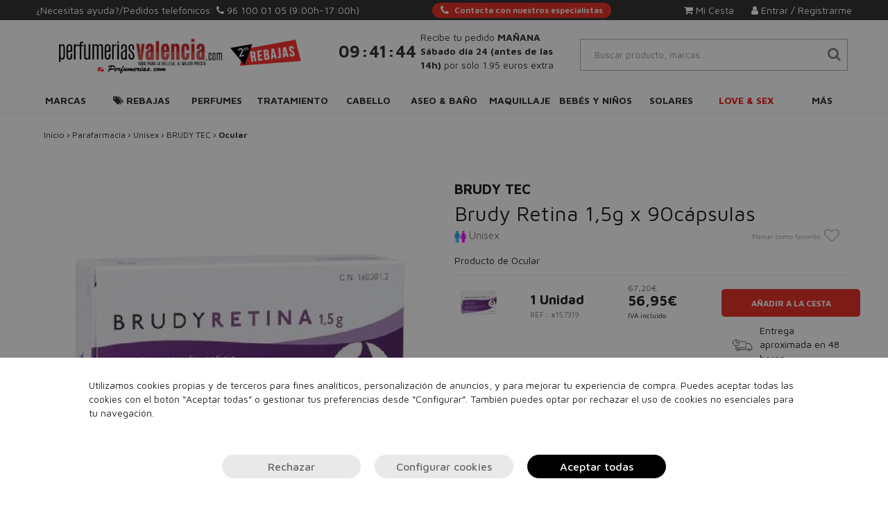

--- FILE ---
content_type: text/html; charset=UTF-8
request_url: https://perfumeriasvalencia.com/brudy-retina-1-5g-x-90capsulas/
body_size: 58516
content:
<!DOCTYPE html>
<html lang="es">
<head>
    <meta charset="utf-8">
    <meta http-equiv="X-UA-Compatible" content="IE=edge">
    <meta name="theme-color" content="#212121">
    <meta name="apple-mobile-web-app-status-bar-style" content="#212121">
    <title>Brudy Retina 1,5g X 90cápsulas | Hasta -80% Descuento en Perfumerias Valencia</title>
    <meta name="description" content="¿Buscas Brudy Retina 1 5g X 90capsulas? ¡En Perfumerias Valencia encontrarás los mejores productos al mejor precio! ¡con entrega gratuita en 24 horas!">
    <meta name="keywords" content="perfumes, perfumes online, perfumes baratos originales, venta de perfumes, Perfumería, Perfumería Online, Perfumes 24h, Perfumes 24 Horas, perfumeriasvalencia.com, brudy, retina, 1, 5g, x, 90capsulas" />

    

    <meta name="msvalidate.01" content="D170FBDFCB21D147CCE56DEC69B50395">
    
    <link rel="alternate" hreflang="es" href="https://perfumeriasvalencia.com/" />
            <link rel="canonical" href="https://perfumeriasvalencia.com/brudy-retina-1-5g-x-90capsulas/" />
    
    <link rel="preconnect" href="https://cdn.doofinder.com">
    <link rel="preconnect" href="https://perfumeriasvalencia.com">
    <link rel="preconnect" href="https://www.googletagmanager.com">
    <link rel="preconnect" href="https://fonts.gstatic.com">
    <link rel="preconnect" href="https://www.google-analytics.com">

    
    <script>
        const nmc_analytics = false; // true o false
        const nmc_marketing = false; // true o false
        const nmc_mostrado = false;   // true o false

        window.dataLayer = window.dataLayer || [];
        function gtag() { dataLayer.push(arguments); }

        // consentimiento
        gtag('consent', 'default', {
            'ad_storage': nmc_marketing ? 'granted' : 'denied',
            'analytics_storage': nmc_analytics ? 'granted' : 'denied',
            'ad_user_data': nmc_marketing ? 'granted' : 'denied',
            'ad_personalization': nmc_marketing ? 'granted' : 'denied'
        });
    </script>

    <!-- Google Tag Manager -->
    <script>
        (function(w,d,s,l,i){w[l]=w[l]||[];w[l].push({'gtm.start':
                new Date().getTime(),event:'gtm.js'});var f=d.getElementsByTagName(s)[0],
            j=d.createElement(s),dl=l!='dataLayer'?'&l='+l:'';j.async=true;j.src=
            'https://www.googletagmanager.com/gtm.js?id='+i+dl;f.parentNode.insertBefore(j,f);
        })(window,document,'script','dataLayer','GTM-WZKJ9F27');
    </script>
    <!-- End Google Tag Manager -->



                <meta name="google-site-verification" content="WdXJFUHIVJmet-vPoef4gJiRjZCtz8zRy_ihD-vy3MU" />
    
    
            <meta name="viewport" content="width=device-width, user-scalable=no, initial-scale=1.0, maximum-scale=1.0, minimum-scale=1.0">
        
            <link rel="shortcut icon" href="/static/template/perfumesvalencia.com/img/favicon.ico" />
    
        
    
    


    <link rel="manifest" href="/static/template/perfumesvalencia.com/manifest/manifest.json">

    
            <script>
            console.log = function(){}
        </script>
        
        

    <script src="/static/static_js/jquery-3.1.1.min.js"></script>
    
        
    <link rel="stylesheet" href="/static/static_css/perfumesvalencia.com/custom.min.css?r=20241115095903">
        

    <link rel="preconnect" href="https://fonts.googleapis.com">
    <link rel="preconnect" href="https://fonts.gstatic.com" crossorigin>
    <link href="https://fonts.googleapis.com/css2?family=Lora:ital@1&display=swap" rel="stylesheet">
</head>
<body>
<script>
    document.documentElement.addEventListener('touchstart', function (event) {
        if (event.touches.length > 1) {
            event.preventDefault();
        }
    }, false);
</script>

<style type="text/css">

    /** SUPER SUBMENU **/
    header .supersubmenu {
        position: absolute;
        background: white;
        border: 1px solid #888;
        z-index: 1000;
        padding: 20px 0px;
        left: 0;
    }
    header .supersubmenu ul {
        list-style: none;
    }

    header .supersubmenu .columna {
        border-right: 1px solid #DDDDDD;
        /*width: 292px;*/
    }

    /*@media only screen and (max-width : 1199px) {
        header .supersubmenu .columna {
            width: 242px;
        }
    }*/

    header .supersubmenu .columna:last-of-type {
        border-right: none;
    }

    header .supersubmenu .contenido-seccion a {
        text-align: left;
        /*font-weight: bold;*/
        color: #444F51 !important;
        border: none !important;
        margin: 10px 30px;
        /*text-transform: inherit;*/
        white-space: nowrap;
        overflow: hidden;
        text-overflow: ellipsis;
        cursor: pointer ;
    }

    header .supersubmenu .contenido-seccion a li img {
        max-width: 100%;
    }

    header .supersubmenu .contenido-seccion a.destacado {
        text-transform: uppercase;
    }

    @media only screen and (max-width : 1199px) {
        header .supersubmenu.col100 { width: 970px; }
        header .supersubmenu.col75 { width: 727.5px; }
        header .supersubmenu.col50 { width: 485px; }
        header .supersubmenu.col25 { width: 242.5px; }
    }

    @media only screen and (min-width : 1200px) {
        header .supersubmenu.col100 { width: 1170px; }
        header .supersubmenu.col75 { width: 877.5px; }
        header .supersubmenu.col50 { width: 585px; }
        header .supersubmenu.col25 { width: 292.5px; }
    }

    /** FIN SUPER SUBMENU **/


</style>

<style>
    /*=== Boton mini simple para Atencion personalizada ===*/
    .__btn_mini_atp {
        display: inline-flex;
        align-items: center;
        justify-content: center;
        height: 22px;
        padding: 0 12px;
        font-size: 12px;
        font-weight: 600;
        color: #fff;
        background-color: var(--color-primario);
        border: none;
        border-radius: 12px;
        cursor: pointer;

        white-space: nowrap;
        user-select: none;

        transition: background-color 0.3s ease;
    }

    .__btn_mini_atp:hover {
        background-color: #e64a19;
    }

    .__btn_mini_atp i {
        margin-right: 8px;
        font-size: 15px;
    }
    .__btn_mini_atp.menu-mvl{
        background-color: #fff;
        color: var(--color-primario);
    }

    @media (max-width: 1120px) {
        .__btn_mini_atp {
            display: none;
        }
    }
</style>

<header class="header_fijo">
    <!-- Ordenador -->
        <div class="escritorio header_area_login">

        <div>
            ¿Necesitas ayuda?/Pedidos telefónicos: <i class="fa fa-phone"> </i> <a
                    href="tel:961000105">96 100 01 05 </a>
            
                                                <span> (9:00h-17:00h)</span>
                            
        </div>
        <div>
            <a class="__btn_mini_atp" href="/atencion_personalizada" aria-label="Atencion personalizada">
                <i class="fa fa-phone"></i> Contacta con nuestros especialistas
            </a>
        </div>
        <div class="div_botonera">
            
                            <div style="">
                    <a rel="nofollow" href="/login.php">
                        <i class="fa fa-user" aria-hidden="true">&nbsp;</i>Entrar / Registrarme
                    </a>
                </div>

                <div id="abre_mini_carro" style="margin-right: 25px;position: relative;cursor: pointer;">
                    <a rel="nofollow" >
                        <i class="fa fa-shopping-cart" aria-hidden="true">&nbsp;</i>Mi Cesta
                        <div class="btn_carrito_items" style="display: none;">
                            0                        </div>
                    </a>
                    <div class="mini_carrito">
                        <div class="container_mini_carrito">
        <div class="row">
        <div class="col-md-12 btn_cerrar_minicarrito">
            <img src="/static/template/img/close-minicarrito.png" alt="Cerrar" />
        </div>
    </div>
            <div class="row info">
            <div class="col-md-12">
                En estos momentos no hay productos en tu cesta.
            </div>
        </div>
    </div>
                    </div>
                </div>
                                </div>
    </div>
    
    
        <div class="escritorio container nuevo_row_header">

        <div class="item_nuevo_header">
            <a href="/">
                <img id="img_logo" style="max-height: 80px;" class="img-responsive" src="/static/template/perfumesvalencia.com/logos/logo_index_web.png" alt="Perfumerias Valencia">
            </a>
        </div>
        <div class="item_nuevo_header">
            <style>
    /** RELOJ HEADER*/
    .reloj_header {
        padding-top: 16px;
    }
    .reloj_header .texto_sup {
        text-align: center;
        font-size: 12px;
        font-weight: bold;
    }
    .reloj_header .texto_med {
        text-align: center;
        margin-top: inherit;
        font-size: 32px;
    }
    .reloj_header .hora {
        font-weight: bold;
    }
    .reloj_header .separador {
        font-size: 25px;
        margin: 0px -6px;
    }
    .reloj_header .texto_inf {
        text-align: left;
        font-weight: inherit;
        margin-top: inherit;
        font-size: 12px;
        max-width: 192px;
    }
    @media (min-width: 992px) {
        .reloj_header {
            padding-top: inherit;
            display: flex;
            flex-direction: row;
            flex-wrap: nowrap;
            justify-content: center;
            align-items: center;
        }
        .reloj_header .texto_med {
            text-align: center;
            font-size: 22px;
            padding-left: 6px;
            padding-right: 6px;
        }
        .reloj_header .texto_inf {
            font-size: 12px;
        }

    }
    @media (min-width: 1200px) {
        .reloj_header .texto_sup {
            font-size: 14px;
        }
        .reloj_header .texto_med {
            font-size: 24px;
        }
        .reloj_header .texto_inf {
            font-size: 14px;
        }

    }
    @media (max-width: 991px) {
        .fondo_reloj{
            padding-top: 20px;
        }
    }
</style>
<div class="reloj_header reloj" style="display:none;">
        <div class="texto_med">
        <span class="hora reloj_hora">00</span>
        <span class="hora separador">:</span>
        <span class="hora reloj_minuto">00</span>
        <span class="hora separador">:</span>
        <span class="hora reloj_segundo">00</span>
    </div>
    <div class="texto_inf">
        Recibe tu pedido <b>MAÑANA Sábado día 24 (antes de las 14h)</b> por sólo 1.95 euros extra    </div>
</div>        </div>
        <div class="item_nuevo_header">
            <div class="container_zona_usuario" style="display: flex; flex-direction: column; align-items: stretch;">
                <div class="busqueda">
                                                                <div class="contenedor_buscador_web">
                            <div id="icono_mini_buscador" class="input-group-text letra_encabezado_input letra_encabezado_input_extra class_max">
                                <i class="fa fa-search" aria-hidden="true"></i>
                            </div>
                            <div style="width: 100%;">
                                <input autocomplete="off" autocorrect="off" autocapitalize="off" spellcheck="false" class="txt_buscar form-control buscador form-control input_con_letra_encabezado anti_autorelleno_google buscador doofinder_buscador" type="search" placeholder="Buscar producto, marcas..." name="q"  autocomplete="off">
                            </div>
                        </div>
                        <div class="products_list" style="display: none;"></div>
                                                        </div>
            </div>
        </div>
    </div>

    <!-- PC -->
    <nav class="navbar megamenu escritorio" style="margin-bottom: 0;border-top: none;">
    <div class="container">
        <div class="row">
            <div class="collapse navbar-collapse">
                <ul class="nav navbar-nav megamenu_tab nav-tabs" style="width: 100%;">
                    <li class="megamenu-fw" style="width:9.0909090909091%; text-align: center;" ><a href="/marcas/" class="megamenu_dropdown_btn " style="padding-left:0px; padding-right: 0px;">Marcas</a></li>                        <li class="dropdown megamenu-fw nav-item" style="width:9.0909090909091%; text-align: center;" >
                            <a href="#" class="dropdown-toggle megamenu_dropdown_btn nav-link " data-toggle="dropdown" role="button"  style="padding-left:0px; padding-right: 0px;"><i class="fa fa-tags" aria-hidden="true">&nbsp;</i>Rebajas</a>
                            <ul class="dropdown-menu megamenu-col-2 tab-content megamenu-content" role="menu" >
                                <li>
                                    <div class=" tab-pane">
                                        <div class="titular_submenu"><a href="/rebajas-10/">Rebajas</a></div>

                                        
                                            <div class="col-md-6 megamenu-columnas">
                                                <ul>

                                                    
                                                        <li class="megamenu-item texto destacado">
                                                            <a href="/ofertas-perfumes/">Ofertas Perfumes</a>                                                        </li>
                                                    
                                                        <li class="megamenu-item texto destacado">
                                                            <a href="/ofertas-tratamiento/">Ofertas Tratamiento</a>                                                        </li>
                                                    
                                                        <li class="megamenu-item texto destacado">
                                                            <a href="/ofertas-maquillaje/">Ofertas Maquillaje</a>                                                        </li>
                                                    
                                                        <li class="megamenu-item texto destacado">
                                                            <a href="/ofertas-cabello/">Ofertas Cabello</a>                                                        </li>
                                                    
                                                        <li class="megamenu-item texto destacado">
                                                            <a href="/ofertas-aseo-y-bano/">Ofertas Aseo y Baño</a>                                                        </li>
                                                    
                                                        <li class="megamenu-item texto destacado">
                                                            <a href="/aseo-y-bano/stop-covid/">Stop Covid-19</a>                                                        </li>
                                                    
                                                        <li class="megamenu-item texto destacado">
                                                            <a href="/moda-outlet/">Moda</a>                                                        </li>
                                                    
                                                </ul>
                                            </div>
                                        
                                            <div class="col-md-6 megamenu-columnas">
                                                <ul>

                                                    
                                                        <li class="megamenu-item imagen400 ">
                                                            <a href="/ofertas/"><picture>
            <source srcset="/static/template/menu/bg-menu-ofertas.webp"  type="image/webp">
            <img loading="lazy" src="/static/template/menu/bg-menu-ofertas.jpg" alt="" style="" class="img-responsive">
        </picture></a>                                                        </li>
                                                    
                                                </ul>
                                            </div>
                                        

                                    </div>
                                </li>
                            </ul>
                        </li>

                                            <li class="dropdown megamenu-fw nav-item" style="width:9.0909090909091%; text-align: center;" >
                            <a href="#" class="dropdown-toggle megamenu_dropdown_btn nav-link " data-toggle="dropdown" role="button"  style="padding-left:0px; padding-right: 0px;">Perfumes</a>
                            <ul class="dropdown-menu megamenu-col-2 tab-content megamenu-content" role="menu" >
                                <li>
                                    <div class=" tab-pane">
                                        <div class="titular_submenu"><a href="/perfumes/">Perfumes</a></div>

                                        
                                            <div class="col-md-6 megamenu-columnas">
                                                <ul>

                                                    
                                                        <li class="megamenu-item texto destacado">
                                                            <a href="/perfumes/">TOP VENTAS</a>                                                        </li>
                                                    
                                                        <li class="megamenu-item texto destacado">
                                                            <a href="/perfumes/">VER TODOS</a>                                                        </li>
                                                    
                                                        <li class="megamenu-item texto destacado">
                                                            <a href="/perfumes-mujer/">Mujer</a>                                                        </li>
                                                    
                                                        <li class="megamenu-item texto destacado">
                                                            <a href="/perfumes-hombre/">Hombre</a>                                                        </li>
                                                    
                                                        <li class="megamenu-item texto ">
                                                            <a href="/bebes-y-ninos/colonias-y-perfumes/">Niños</a>                                                        </li>
                                                    
                                                        <li class="megamenu-item texto ">
                                                            <a href="/sets-perfumes/">Sets de regalo</a>                                                        </li>
                                                    
                                                        <li class="megamenu-item texto ">
                                                            <a href="/perfumes-nicho/">Perfumes de lujo (nicho)</a>                                                        </li>
                                                    
                                                </ul>
                                            </div>
                                        
                                            <div class="col-md-6 megamenu-columnas">
                                                <ul>

                                                    
                                                        <li class="megamenu-item imagen400 ">
                                                            <a href="/perfumes/"><picture>
            <source srcset="/static/template/menu/bg-menu-perfumes.webp"  type="image/webp">
            <img loading="lazy" src="/static/template/menu/bg-menu-perfumes.jpg" alt="" style="" class="img-responsive">
        </picture></a>                                                        </li>
                                                    
                                                </ul>
                                            </div>
                                        

                                    </div>
                                </li>
                            </ul>
                        </li>

                                            <li class="dropdown megamenu-fw nav-item" style="width:9.0909090909091%; text-align: center;" >
                            <a href="#" class="dropdown-toggle megamenu_dropdown_btn nav-link " data-toggle="dropdown" role="button"  style="padding-left:0px; padding-right: 0px;">Tratamiento</a>
                            <ul class="dropdown-menu megamenu-col-2 tab-content megamenu-content" role="menu" >
                                <li>
                                    <div class=" tab-pane">
                                        <div class="titular_submenu"><a href="/tratamiento/">Tratamiento</a></div>

                                        
                                            <div class="col-md-6 megamenu-columnas">
                                                <ul>

                                                    
                                                        <li class="megamenu-item texto destacado">
                                                            <a href="/tratamiento/">TOP VENTAS</a>                                                        </li>
                                                    
                                                        <li class="megamenu-item texto destacado">
                                                            <a href="/tratamiento/">VER TODOS</a>                                                        </li>
                                                    
                                                        <li class="megamenu-item texto destacado">
                                                            <a href="/cosmetica-natural/">Cosmética natural</a>                                                        </li>
                                                    
                                                        <li class="megamenu-item texto ">
                                                            <a href="/parafarmacia/">Parafarmacia</a>                                                        </li>
                                                    
                                                        <li class="megamenu-item texto  subpadre">
                                                            <a class="subpadre_link" href="#" onclick="return false;">Cuerpo<span class="caret"></span></a>                                                                <div class="collapse">
                                                                    <ul>
                                                                        <li class="megamenu-item texto subhijos">- <a href="/tratamiento/cuerpo/">Todos los productos</a></li>
                                                                                                                                                    <li class="megamenu-item texto subhijos">- <a href="/tratamiento/cuerpo/antimosquitos/">Antimosquitos</a></li>
                                                                                                                                                    <li class="megamenu-item texto subhijos">- <a href="/tratamiento/cuerpo/anticeluliticos-y-reafirmantes/">Anticelulíticos y reafirmantes</a></li>
                                                                                                                                                    <li class="megamenu-item texto subhijos">- <a href="/tratamiento/cuerpo/aceites-corporales/">Aceites corporales</a></li>
                                                                                                                                                    <li class="megamenu-item texto subhijos">- <a href="/tratamiento/cuerpo/cuello-y-escote/">Cuello y escote</a></li>
                                                                                                                                                    <li class="megamenu-item texto subhijos">- <a href="/tratamiento/cuerpo/exfoliantes/">Exfoliantes</a></li>
                                                                                                                                                    <li class="megamenu-item texto subhijos">- <a href="/tratamiento/cuerpo/hidratacion/">Hidratación</a></li>
                                                                                                                                                    <li class="megamenu-item texto subhijos">- <a href="/tratamiento/cuerpo/manos-y-pies/">Manos y pies</a></li>
                                                                                                                                                    <li class="megamenu-item texto subhijos">- <a href="/tratamiento/cuerpo/podologia/">Podología</a></li>
                                                                                                                                                    <li class="megamenu-item texto subhijos">- <a href="/tratamiento/cuerpo/tratamientos-especificos/">Tratamientos específicos</a></li>
                                                                                                                                            </ul>
                                                                </div>
                                                                                                                    </li>
                                                    
                                                        <li class="megamenu-item texto  subpadre">
                                                            <a class="subpadre_link" href="#" onclick="return false;">Rostro<span class="caret"></span></a>                                                                <div class="collapse">
                                                                    <ul>
                                                                        <li class="megamenu-item texto subhijos">- <a href="/tratamiento/rostro/">Todos los productos</a></li>
                                                                                                                                                    <li class="megamenu-item texto subhijos">- <a href="/tratamiento/rostro/aceite/">Aceites</a></li>
                                                                                                                                                    <li class="megamenu-item texto subhijos">- <a href="/tratamiento/rostro/anti-manchas/">Antimanchas</a></li>
                                                                                                                                                    <li class="megamenu-item texto subhijos">- <a href="/tratamiento/rostro/antiarrugas-antiedad/">Antiarrugas - Antiedad</a></li>
                                                                                                                                                    <li class="megamenu-item texto subhijos">- <a href="/maquillaje/rostro/correctores/">Correctores</a></li>
                                                                                                                                                    <li class="megamenu-item texto subhijos">- <a href="/tratamiento/rostro/contorno-de-ojos/">Contorno de ojos</a></li>
                                                                                                                                                    <li class="megamenu-item texto subhijos">- <a href="/tratamiento/rostro/dispositivos/">Dispositivos</a></li>
                                                                                                                                                    <li class="megamenu-item texto subhijos">- <a href="/tratamiento/rostro/exfoliantes/">Exfoliantes</a></li>
                                                                                                                                                    <li class="megamenu-item texto subhijos">- <a href="/tratamiento/rostro/hidratacion-y-nutricion/">Hidratación y Nutrición</a></li>
                                                                                                                                                    <li class="megamenu-item texto subhijos">- <a href="/tratamiento/rostro/limpieza-de-la-piel/">Limpieza de la piel</a></li>
                                                                                                                                                    <li class="megamenu-item texto subhijos">- <a href="/tratamiento/rostro/mascarillas/">Mascarillas</a></li>
                                                                                                                                                    <li class="megamenu-item texto subhijos">- <a href="/tratamiento/rostro/rojeces/">Rojeces</a></li>
                                                                                                                                                    <li class="megamenu-item texto subhijos">- <a href="/tratamiento/rostro/serums/">Serums</a></li>
                                                                                                                                                    <li class="megamenu-item texto subhijos">- <a href="/tratamiento/rostro/tratamiento-labios/">Tratamiento Labios</a></li>
                                                                                                                                                    <li class="megamenu-item texto subhijos">- <a href="/tratamiento/rostro/tratamientos-especificos/">Tratamientos específicos</a></li>
                                                                                                                                            </ul>
                                                                </div>
                                                                                                                    </li>
                                                    
                                                        <li class="megamenu-item texto  subpadre">
                                                            <a class="subpadre_link" href="#" onclick="return false;">Solares<span class="caret"></span></a>                                                                <div class="collapse">
                                                                    <ul>
                                                                        <li class="megamenu-item texto subhijos">- <a href="/tratamiento/solares/">Todos los productos</a></li>
                                                                                                                                                    <li class="megamenu-item texto subhijos">- <a href="/tratamiento/solares/aftersun/">Aftersun</a></li>
                                                                                                                                                    <li class="megamenu-item texto subhijos">- <a href="/tratamiento/solares/autobronceadores/">Autobronceadores</a></li>
                                                                                                                                                    <li class="megamenu-item texto subhijos">- <a href="/tratamiento/solares/bronceadores/">Bronceadores</a></li>
                                                                                                                                                    <li class="megamenu-item texto subhijos">- <a href="/tratamiento/solares/capilar/">Capilar</a></li>
                                                                                                                                                    <li class="megamenu-item texto subhijos">- <a href="/tratamiento/solares/protectores-solares-cuerpo/">Protectores solares cuerpo</a></li>
                                                                                                                                                    <li class="megamenu-item texto subhijos">- <a href="/tratamiento/solares/protectores-solares-rostro/">Protectores solares rostro</a></li>
                                                                                                                                            </ul>
                                                                </div>
                                                                                                                    </li>
                                                    
                                                        <li class="megamenu-item texto destacado">
                                                            <a href="/sets-tratamiento/">Sets</a>                                                        </li>
                                                    
                                                </ul>
                                            </div>
                                        
                                            <div class="col-md-6 megamenu-columnas">
                                                <ul>

                                                    
                                                        <li class="megamenu-item imagen400 ">
                                                            <a href="/regalo/regalo-golden-tan-maximizer-aftersun-lotion-125ml/?utm_source=CRM&utm_medium=banner-menu&utm"><picture>
            <source srcset="/static/template/menu/bg-menu-tratamiento.webp"  type="image/webp">
            <img loading="lazy" src="/static/template/menu/bg-menu-tratamiento.webp" alt="" style="" class="img-responsive">
        </picture></a>                                                        </li>
                                                    
                                                </ul>
                                            </div>
                                        

                                    </div>
                                </li>
                            </ul>
                        </li>

                                            <li class="dropdown megamenu-fw nav-item" style="width:9.0909090909091%; text-align: center;" >
                            <a href="#" class="dropdown-toggle megamenu_dropdown_btn nav-link " data-toggle="dropdown" role="button"  style="padding-left:0px; padding-right: 0px;">Cabello</a>
                            <ul class="dropdown-menu megamenu-col-2 tab-content megamenu-content" role="menu" >
                                <li>
                                    <div class=" tab-pane">
                                        <div class="titular_submenu"><a href="/cabello/">Cabello</a></div>

                                        
                                            <div class="col-md-6 megamenu-columnas">
                                                <ul>

                                                    
                                                        <li class="megamenu-item texto destacado">
                                                            <a href="/cabello/">TOP VENTAS</a>                                                        </li>
                                                    
                                                        <li class="megamenu-item texto destacado">
                                                            <a href="/cabello/">VER TODOS</a>                                                        </li>
                                                    
                                                        <li class="megamenu-item texto ">
                                                            <a href="/cabello/accesorios/">Accesorios</a>                                                        </li>
                                                    
                                                        <li class="megamenu-item texto ">
                                                            <a href="/cabello/acondicionadores/">Acondicionadores</a>                                                        </li>
                                                    
                                                        <li class="megamenu-item texto ">
                                                            <a href="/cabello/cepillos-y-peines/">Cepillos y Peines</a>                                                        </li>
                                                    
                                                        <li class="megamenu-item texto ">
                                                            <a href="/cabello/champu/">Champú</a>                                                        </li>
                                                    
                                                        <li class="megamenu-item texto ">
                                                            <a href="/cabello/color/">Color</a>                                                        </li>
                                                    
                                                        <li class="megamenu-item texto  subpadre">
                                                            <a class="subpadre_link" href="#" onclick="return false;">Eléctricos<span class="caret"></span></a>                                                                <div class="collapse">
                                                                    <ul>
                                                                        <li class="megamenu-item texto subhijos">- <a href="/cabello/electricos/">Todos los productos</a></li>
                                                                                                                                                    <li class="megamenu-item texto subhijos">- <a href="/cabello/electricos/cepillos/">Cepillos</a></li>
                                                                                                                                                    <li class="megamenu-item texto subhijos">- <a href="/cabello/electricos/cortadoras-de-pelo/">Cortadoras de pelo</a></li>
                                                                                                                                                    <li class="megamenu-item texto subhijos">- <a href="/cabello/electricos/planchas/">Planchas</a></li>
                                                                                                                                                    <li class="megamenu-item texto subhijos">- <a href="/cabello/electricos/rizadores/">Rizadores</a></li>
                                                                                                                                                    <li class="megamenu-item texto subhijos">- <a href="/cabello/electricos/secadores/">Secadores</a></li>
                                                                                                                                            </ul>
                                                                </div>
                                                                                                                    </li>
                                                    
                                                        <li class="megamenu-item texto  subpadre">
                                                            <a class="subpadre_link" href="#" onclick="return false;">Fijadores<span class="caret"></span></a>                                                                <div class="collapse">
                                                                    <ul>
                                                                        <li class="megamenu-item texto subhijos">- <a href="/cabello/styling/">Todos los productos</a></li>
                                                                                                                                                    <li class="megamenu-item texto subhijos">- <a href="/cabello/styling/ceras/">Ceras</a></li>
                                                                                                                                                    <li class="megamenu-item texto subhijos">- <a href="/cabello/fijadores/cremas/">Cremas</a></li>
                                                                                                                                                    <li class="megamenu-item texto subhijos">- <a href="/cabello/fijadores/espumas/">Espumas</a></li>
                                                                                                                                                    <li class="megamenu-item texto subhijos">- <a href="/cabello/fijadores/geles/">Geles</a></li>
                                                                                                                                                    <li class="megamenu-item texto subhijos">- <a href="/cabello/styling/lacas/">Lacas</a></li>
                                                                                                                                                    <li class="megamenu-item texto subhijos">- <a href="/cabello/fijadores/otras-texturas/">Otras Texturas</a></li>
                                                                                                                                                    <li class="megamenu-item texto subhijos">- <a href="/cabello/fijadores/sprays/">Sprays</a></li>
                                                                                                                                            </ul>
                                                                </div>
                                                                                                                    </li>
                                                    
                                                        <li class="megamenu-item texto ">
                                                            <a href="/cabello/mascarillas/">Mascarillas</a>                                                        </li>
                                                    
                                                        <li class="megamenu-item texto ">
                                                            <a href="/cabello/perfumes/">Perfumes</a>                                                        </li>
                                                    
                                                        <li class="megamenu-item texto ">
                                                            <a href="/cabello/protectores-termicos/">Protectores Térmicos</a>                                                        </li>
                                                    
                                                        <li class="megamenu-item texto ">
                                                            <a href="/sets-cabello/">Sets</a>                                                        </li>
                                                    
                                                        <li class="megamenu-item texto  subpadre">
                                                            <a class="subpadre_link" href="#" onclick="return false;">Tratamiento<span class="caret"></span></a>                                                                <div class="collapse">
                                                                    <ul>
                                                                        <li class="megamenu-item texto subhijos">- <a href="/cabello/tratamiento/">Todos los productos</a></li>
                                                                                                                                                    <li class="megamenu-item texto subhijos">- <a href="/cabello/tratamiento/aceites/">Aceites / Elixires</a></li>
                                                                                                                                                    <li class="megamenu-item texto subhijos">- <a href="/cabello/tratamiento/alisado/">Alisado</a></li>
                                                                                                                                                    <li class="megamenu-item texto subhijos">- <a href="/cabello/tratamiento/ampollas/">Ampollas / Monodosis</a></li>
                                                                                                                                                    <li class="megamenu-item texto subhijos">- <a href="/cabello/tratamiento/balsamos-emulsiones/">Bálsamos / Emulsiones</a></li>
                                                                                                                                                    <li class="megamenu-item texto subhijos">- <a href="/cabello/tratamiento/cremas/">Cremas</a></li>
                                                                                                                                                    <li class="megamenu-item texto subhijos">- <a href="/cabello/tratamiento/lociones/">Lociones</a></li>
                                                                                                                                                    <li class="megamenu-item texto subhijos">- <a href="/cabello/tratamiento/serums/">Serums</a></li>
                                                                                                                                                    <li class="megamenu-item texto subhijos">- <a href="/cabello/tratamiento/tonicos/">Tónicos</a></li>
                                                                                                                                                    <li class="megamenu-item texto subhijos">- <a href="/cabello/tratamiento/spray/">Sprays</a></li>
                                                                                                                                                    <li class="megamenu-item texto subhijos">- <a href="/cabello/tratamiento/especificos/">Específicos</a></li>
                                                                                                                                                    <li class="megamenu-item texto subhijos">- <a href="/tratamiento/rostro/exfoliantes/">Exfoliantes</a></li>
                                                                                                                                            </ul>
                                                                </div>
                                                                                                                    </li>
                                                    
                                                </ul>
                                            </div>
                                        
                                            <div class="col-md-6 megamenu-columnas">
                                                <ul>

                                                    
                                                        <li class="megamenu-item imagen400 ">
                                                            <a href="/cabello/"><picture>
            <source srcset="/static/template/menu/bg-menu-cabello-02.webp"  type="image/webp">
            <img loading="lazy" src="/static/template/menu/bg-menu-cabello-02.jpg" alt="" style="" class="img-responsive">
        </picture></a>                                                        </li>
                                                    
                                                </ul>
                                            </div>
                                        

                                    </div>
                                </li>
                            </ul>
                        </li>

                                            <li class="dropdown megamenu-fw nav-item" style="width:9.0909090909091%; text-align: center;" >
                            <a href="#" class="dropdown-toggle megamenu_dropdown_btn nav-link " data-toggle="dropdown" role="button"  style="padding-left:0px; padding-right: 0px;">Aseo & Baño</a>
                            <ul class="dropdown-menu megamenu-col-2-medio tab-content megamenu-content" role="menu" >
                                <li>
                                    <div class=" tab-pane">
                                        <div class="titular_submenu"><a href="/aseo-y-bano/">Aseo & Baño</a></div>

                                        
                                            <div class="col-md-6 megamenu-columnas">
                                                <ul>

                                                    
                                                        <li class="megamenu-item texto destacado">
                                                            <a href="/aseo-y-bano/">TOP VENTAS</a>                                                        </li>
                                                    
                                                        <li class="megamenu-item texto destacado">
                                                            <a href="/aseo-y-bano/">VER TODOS</a>                                                        </li>
                                                    
                                                        <li class="megamenu-item texto  subpadre">
                                                            <a class="subpadre_link" href="#" onclick="return false;">Afeitado<span class="caret"></span></a>                                                                <div class="collapse">
                                                                    <ul>
                                                                        <li class="megamenu-item texto subhijos">- <a href="/aseo-y-bano/afeitado/">Todos los productos</a></li>
                                                                                                                                                    <li class="megamenu-item texto subhijos">- <a href="/aseo-y-bano/afeitado/aftershaves/">Aftershaves</a></li>
                                                                                                                                                    <li class="megamenu-item texto subhijos">- <a href="/aseo-y-bano/afeitado/espumas-y-geles/">Espumas, geles y cremas</a></li>
                                                                                                                                                    <li class="megamenu-item texto subhijos">- <a href="/aseo-y-bano/afeitado/maquinillas/">Maquinillas</a></li>
                                                                                                                                                    <li class="megamenu-item texto subhijos">- <a href="/aseo-y-bano/afeitado/recambios/">Recambios</a></li>
                                                                                                                                                    <li class="megamenu-item texto subhijos">- <a href="/aseo-y-bano/afeitado/tratamiento-barba/">Tratamiento barba</a></li>
                                                                                                                                            </ul>
                                                                </div>
                                                                                                                    </li>
                                                    
                                                        <li class="megamenu-item texto ">
                                                            <a href="/aseo-y-bano/body-milk/">Body Milk</a>                                                        </li>
                                                    
                                                        <li class="megamenu-item texto ">
                                                            <a href="/aseo-y-bano/bombas-de-bano/">Bombas de Baño</a>                                                        </li>
                                                    
                                                        <li class="megamenu-item texto ">
                                                            <a href="/aseo-y-bano/botiquin/">Botiquín</a>                                                        </li>
                                                    
                                                        <li class="megamenu-item texto ">
                                                            <a href="/aseo-y-bano/brumas-corporales/">Brumas Corporales</a>                                                        </li>
                                                    
                                                        <li class="megamenu-item texto ">
                                                            <a href="/aseo-y-bano/depilacion/">Depilación</a>                                                        </li>
                                                    
                                                        <li class="megamenu-item texto ">
                                                            <a href="/aseo-y-bano/desodorantes/">Desodorantes</a>                                                        </li>
                                                    
                                                        <li class="megamenu-item texto ">
                                                            <a href="/aseo-y-bano/especificos/">Específicos</a>                                                        </li>
                                                    
                                                        <li class="megamenu-item texto ">
                                                            <a href="/aseo-y-bano/esponjas/">Esponjas</a>                                                        </li>
                                                    
                                                        <li class="megamenu-item texto ">
                                                            <a href="/aseo-y-bano/gel-ducha/">Gel de ducha</a>                                                        </li>
                                                    
                                                        <li class="megamenu-item texto  subpadre">
                                                            <a class="subpadre_link" href="#" onclick="return false;">Higiene bucal<span class="caret"></span></a>                                                                <div class="collapse">
                                                                    <ul>
                                                                        <li class="megamenu-item texto subhijos">- <a href="/aseo-y-bano/tratamiento-dental/">Todos los productos</a></li>
                                                                                                                                                    <li class="megamenu-item texto subhijos">- <a href="/aseo-y-bano/higiene-bucal/cepillos-de-dientes/">Cepillos de dientes</a></li>
                                                                                                                                                    <li class="megamenu-item texto subhijos">- <a href="/aseo-y-bano/higiene-bucal/enjuagues-bucales/">Enjuagues bucales</a></li>
                                                                                                                                                    <li class="megamenu-item texto subhijos">- <a href="/aseo-y-bano/higiene-bucal/hilo-dental/">Hilo dental</a></li>
                                                                                                                                                    <li class="megamenu-item texto subhijos">- <a href="/aseo-y-bano/higiene-bucal/pasta-de-dientes/">Pasta de dientes</a></li>
                                                                                                                                            </ul>
                                                                </div>
                                                                                                                    </li>
                                                    
                                                        <li class="megamenu-item texto  subpadre">
                                                            <a class="subpadre_link" href="#" onclick="return false;">Higiene íntima<span class="caret"></span></a>                                                                <div class="collapse">
                                                                    <ul>
                                                                        <li class="megamenu-item texto subhijos">- <a href="/aseo-y-bano/higiene-intima/">Todos los productos</a></li>
                                                                                                                                                    <li class="megamenu-item texto subhijos">- <a href="/aseo-y-bano/higiene-intima/compresas/">Compresas</a></li>
                                                                                                                                                    <li class="megamenu-item texto subhijos">- <a href="/aseo-y-bano/higiene-intima/copas-menstruales/">Copas menstruales</a></li>
                                                                                                                                                    <li class="megamenu-item texto subhijos">- <a href="/aseo-y-bano/higiene-intima/gel-Intimo/">Gel íntimo</a></li>
                                                                                                                                                    <li class="megamenu-item texto subhijos">- <a href="/aseo-y-bano/higiene-intima/incontinencia-urinaria/">Incontinencia urinaria</a></li>
                                                                                                                                                    <li class="megamenu-item texto subhijos">- <a href="/aseo-y-bano/higiene-intima/salva-slip/">Salvaslip</a></li>
                                                                                                                                                    <li class="megamenu-item texto subhijos">- <a href="/aseo-y-bano/higiene-intima/tampones/">Tampones</a></li>
                                                                                                                                                    <li class="megamenu-item texto subhijos">- <a href="/aseo-y-bano/higiene-intima/toallitas-Intimas/">Toallitas íntimas</a></li>
                                                                                                                                            </ul>
                                                                </div>
                                                                                                                    </li>
                                                    
                                                        <li class="megamenu-item texto ">
                                                            <a href="/aseo-y-bano/papel-higienico-y-panuelos/">Papel Higiénico y Pañuelos</a>                                                        </li>
                                                    
                                                </ul>
                                            </div>
                                        
                                            <div class="col-md-6 megamenu-columnas">
                                                <ul>

                                                    
                                                        <li class="megamenu-item imagen400 ">
                                                            <a href="/aseo-y-bano/"><picture>
            <source srcset="/static/template/menu/bg-menu-aseoybano03.webp"  type="image/webp">
            <img loading="lazy" src="/static/template/menu/bg-menu-aseoybano03.jpg" alt="" style="" class="img-responsive">
        </picture></a>                                                        </li>
                                                    
                                                </ul>
                                            </div>
                                        

                                    </div>
                                </li>
                            </ul>
                        </li>

                                            <li class="dropdown megamenu-fw nav-item" style="width:9.0909090909091%; text-align: center;" >
                            <a href="#" class="dropdown-toggle megamenu_dropdown_btn nav-link " data-toggle="dropdown" role="button"  style="padding-left:0px; padding-right: 0px;">Maquillaje</a>
                            <ul class="dropdown-menu  tab-content megamenu-content" role="menu" >
                                <li>
                                    <div class="row tab-pane">
                                        <div class="titular_submenu"><a href="/maquillaje/">Maquillaje</a></div>

                                        
                                            <div class="col-md-3 megamenu-columnas">
                                                <ul>

                                                    
                                                        <li class="megamenu-item texto destacado">
                                                            <a href="/maquillaje/">TOP VENTAS</a>                                                        </li>
                                                    
                                                        <li class="megamenu-item texto destacado">
                                                            <a href="/maquillaje/">VER TODOS</a>                                                        </li>
                                                    
                                                        <li class="megamenu-item texto  subpadre">
                                                            <a class="subpadre_link" href="#" onclick="return false;">Accesorios<span class="caret"></span></a>                                                                <div class="collapse">
                                                                    <ul>
                                                                        <li class="megamenu-item texto subhijos">- <a href="/maquillaje/accesorios/">Todos los productos</a></li>
                                                                                                                                                    <li class="megamenu-item texto subhijos">- <a href="/maquillaje/accesorios/brochas-y-pinceles/">Brochas y pinceles</a></li>
                                                                                                                                                    <li class="megamenu-item texto subhijos">- <a href="/maquillaje/accesorios/decoraciones-faciales/">Decoraciones faciales</a></li>
                                                                                                                                                    <li class="megamenu-item texto subhijos">- <a href="/maquillaje/accesorios/esponjas-de-maquillaje/">Esponjas de maquillaje</a></li>
                                                                                                                                                    <li class="megamenu-item texto subhijos">- <a href="/maquillaje/accesorios/rizadores-de-pestanas/">Rizadores de pestañas</a></li>
                                                                                                                                                    <li class="megamenu-item texto subhijos">- <a href="/maquillaje/accesorios/sacapuntas/">Sacapuntas</a></li>
                                                                                                                                            </ul>
                                                                </div>
                                                                                                                    </li>
                                                    
                                                        <li class="megamenu-item texto destacado">
                                                            <a href="/maquillaje/estuches-de-maquillaje/">Estuches de maquillaje</a>                                                        </li>
                                                    
                                                        <li class="megamenu-item texto  subpadre">
                                                            <a class="subpadre_link" href="#" onclick="return false;">Rostro<span class="caret"></span></a>                                                                <div class="collapse">
                                                                    <ul>
                                                                        <li class="megamenu-item texto subhijos">- <a href="/maquillaje/rostro/">Todos los productos</a></li>
                                                                                                                                                    <li class="megamenu-item texto subhijos">- <a href="/maquillaje/rostro/bases-de-maquillaje/">Bases de maquillaje</a></li>
                                                                                                                                                    <li class="megamenu-item texto subhijos">- <a href="/maquillaje/rostro/bb-cream-y-cc-cream/">BB Cream y CC Cream</a></li>
                                                                                                                                                    <li class="megamenu-item texto subhijos">- <a href="/maquillaje/rostro/coloretes/">Coloretes</a></li>
                                                                                                                                                    <li class="megamenu-item texto subhijos">- <a href="/maquillaje/rostro/correctores/">Correctores</a></li>
                                                                                                                                                    <li class="megamenu-item texto subhijos">- <a href="/maquillaje/rostro/fijador/">Fijadores</a></li>
                                                                                                                                                    <li class="megamenu-item texto subhijos">- <a href="/tratamiento/rostro/dispositivos/">Dispositivos</a></li>
                                                                                                                                                    <li class="megamenu-item texto subhijos">- <a href="/maquillaje/rostro/iluminadores/">Iluminadores</a></li>
                                                                                                                                                    <li class="megamenu-item texto subhijos">- <a href="/maquillaje/rostro/polvos-compactos-y-sueltos/">Polvos compactos y sueltos</a></li>
                                                                                                                                                    <li class="megamenu-item texto subhijos">- <a href="/maquillaje/rostro/prebases-de-maquillaje/">Prebases de maquillaje</a></li>
                                                                                                                                                    <li class="megamenu-item texto subhijos">- <a href="/tratamiento/rostro/exfoliantes/">Exfoliantes</a></li>
                                                                                                                                            </ul>
                                                                </div>
                                                                                                                    </li>
                                                    
                                                        <li class="megamenu-item texto  subpadre">
                                                            <a class="subpadre_link" href="#" onclick="return false;">Labios<span class="caret"></span></a>                                                                <div class="collapse">
                                                                    <ul>
                                                                        <li class="megamenu-item texto subhijos">- <a href="/maquillaje/labios/">Todos los productos</a></li>
                                                                                                                                                    <li class="megamenu-item texto subhijos">- <a href="/maquillaje/labios/barras-de-labios/">Barras de labios</a></li>
                                                                                                                                                    <li class="megamenu-item texto subhijos">- <a href="/maquillaje/labios/brillo-de-labios/">Brillo de labios</a></li>
                                                                                                                                                    <li class="megamenu-item texto subhijos">- <a href="/maquillaje/labios/labial-liquido/">Labial líquido</a></li>
                                                                                                                                                    <li class="megamenu-item texto subhijos">- <a href="/maquillaje/labios/perfiladores-de-labios/">Perfiladores de labios</a></li>
                                                                                                                                            </ul>
                                                                </div>
                                                                                                                    </li>
                                                    
                                                        <li class="megamenu-item texto  subpadre">
                                                            <a class="subpadre_link" href="#" onclick="return false;">Ojos<span class="caret"></span></a>                                                                <div class="collapse">
                                                                    <ul>
                                                                        <li class="megamenu-item texto subhijos">- <a href="/maquillaje/ojos/">Todos los productos</a></li>
                                                                                                                                                    <li class="megamenu-item texto subhijos">- <a href="/maquillaje/ojos/cejas/">Cejas</a></li>
                                                                                                                                                    <li class="megamenu-item texto subhijos">- <a href="/maquillaje/ojos/lapiz-de-ojos-y-eyeliner/">Lápiz de ojos y eyeliner</a></li>
                                                                                                                                                    <li class="megamenu-item texto subhijos">- <a href="/maquillaje/ojos/mascaras-de-pestanas/">Máscaras de pestañas</a></li>
                                                                                                                                                    <li class="megamenu-item texto subhijos">- <a href="/maquillaje/ojos/pestanas-postizas/">Pestañas postizas</a></li>
                                                                                                                                                    <li class="megamenu-item texto subhijos">- <a href="/maquillaje/ojos/sombras-de-ojos/">Sombras de ojos</a></li>
                                                                                                                                            </ul>
                                                                </div>
                                                                                                                    </li>
                                                    
                                                </ul>
                                            </div>
                                        
                                            <div class="col-md-3 megamenu-columnas">
                                                <ul>

                                                    
                                                        <li class="megamenu-item texto ">
                                                            &nbsp;                                                        </li>
                                                    
                                                        <li class="megamenu-item texto ">
                                                            &nbsp;                                                        </li>
                                                    
                                                        <li class="megamenu-item texto  subpadre">
                                                            <a class="subpadre_link" href="#" onclick="return false;">Uñas<span class="caret"></span></a>                                                                <div class="collapse">
                                                                    <ul>
                                                                        <li class="megamenu-item texto subhijos">- <a href="/maquillaje/unas/">Todos los productos</a></li>
                                                                                                                                                    <li class="megamenu-item texto subhijos">- <a href="/maquillaje/unas/bases-y-top-coats/">Bases y top coats</a></li>
                                                                                                                                                    <li class="megamenu-item texto subhijos">- <a href="/maquillaje/unas/lacas-de-unas/">Lacas de uñas</a></li>
                                                                                                                                                    <li class="megamenu-item texto subhijos">- <a href="/maquillaje/unas/decoraciones/">Decoraciones</a></li>
                                                                                                                                                    <li class="megamenu-item texto subhijos">- <a href="/maquillaje/unas/herramienta-manicura-y-pedicura/">Manicura y pedicura</a></li>
                                                                                                                                                    <li class="megamenu-item texto subhijos">- <a href="/maquillaje/unas/quitaesmaltes/">Quitaesmaltes</a></li>
                                                                                                                                                    <li class="megamenu-item texto subhijos">- <a href="/maquillaje/unas/tratamiento-de-unas/">Tratamiento de uñas</a></li>
                                                                                                                                            </ul>
                                                                </div>
                                                                                                                    </li>
                                                    
                                                </ul>
                                            </div>
                                        
                                            <div class="col-md-6 megamenu-columnas">
                                                <ul>

                                                    
                                                        <li class="megamenu-item imagen600 ">
                                                            <a href="/maquillaje/"><picture>
            <source srcset="/static/template/menu/menu-menu-maqui.webp"  type="image/webp">
            <img loading="lazy" src="/static/template/menu/menu-menu-maqui.jpg" alt="" style="" class="img-responsive">
        </picture></a>                                                        </li>
                                                    
                                                </ul>
                                            </div>
                                        

                                    </div>
                                </li>
                            </ul>
                        </li>

                                            <li class="dropdown megamenu-fw nav-item" style="width:9.0909090909091%; text-align: center;" >
                            <a href="#" class="dropdown-toggle megamenu_dropdown_btn nav-link " data-toggle="dropdown" role="button"  style="padding-left:0px; padding-right: 0px;">Bebés y Niños</a>
                            <ul class="dropdown-menu megamenu-col-2-medio-bebesyninos tamanio_3 tab-content megamenu-content" role="menu" >
                                <li>
                                    <div class=" tab-pane">
                                        <div class="titular_submenu"><a href="/bebes-y-ninos/">Bebés y Niños</a></div>

                                        
                                            <div class="col-md-4 megamenu-columnas">
                                                <ul>

                                                    
                                                        <li class="megamenu-item texto destacado">
                                                            <a href="/bebes-y-ninos/">TOP VENTAS</a>                                                        </li>
                                                    
                                                        <li class="megamenu-item texto destacado">
                                                            <a href="/bebes-y-ninos/">VER TODOS</a>                                                        </li>
                                                    
                                                        <li class="megamenu-item texto ">
                                                            <a href="/bebes-y-ninos/accesorios/">Accesorios</a>                                                        </li>
                                                    
                                                        <li class="megamenu-item texto ">
                                                            <a href="/bebes-y-ninos/alimentacion/">Alimentación</a>                                                        </li>
                                                    
                                                        <li class="megamenu-item texto ">
                                                            <a href="/bebes-y-ninos/biberones-y-chupetes/">Biberones y chupetes</a>                                                        </li>
                                                    
                                                        <li class="megamenu-item texto ">
                                                            <a href="/bebes-y-ninos/colonias-y-perfumes/">Colonias y perfumes</a>                                                        </li>
                                                    
                                                        <li class="megamenu-item texto  subpadre">
                                                            <a class="subpadre_link" href="#" onclick="return false;">Cuidado de la piel<span class="caret"></span></a>                                                                <div class="collapse">
                                                                    <ul>
                                                                        <li class="megamenu-item texto subhijos">- <a href="/bebes-y-ninos/cuidado-de-la-piel/">Todos los productos</a></li>
                                                                                                                                                    <li class="megamenu-item texto subhijos">- <a href="/bebes-y-ninos/cuidado-de-la-piel/cambio-de-panal/">Cambio de Pañal</a></li>
                                                                                                                                                    <li class="megamenu-item texto subhijos">- <a href="/bebes-y-ninos/cuidado-de-la-piel/especificos/">Específicos</a></li>
                                                                                                                                                    <li class="megamenu-item texto subhijos">- <a href="/bebes-y-ninos/cuidado-de-la-piel/hidratacion/">Hidratación</a></li>
                                                                                                                                            </ul>
                                                                </div>
                                                                                                                    </li>
                                                    
                                                        <li class="megamenu-item texto ">
                                                            <a href="/bebes-y-ninos/estuches-de-maquillaje/">Estuches de maquillaje</a>                                                        </li>
                                                    
                                                        <li class="megamenu-item texto  subpadre">
                                                            <a class="subpadre_link" href="#" onclick="return false;">Higiene<span class="caret"></span></a>                                                                <div class="collapse">
                                                                    <ul>
                                                                        <li class="megamenu-item texto subhijos">- <a href="/bebes-y-ninos/higiene/">Todos los productos</a></li>
                                                                                                                                                    <li class="megamenu-item texto subhijos">- <a href="/bebes-y-ninos/higiene/acondicionadores/">Acondicionadores</a></li>
                                                                                                                                                    <li class="megamenu-item texto subhijos">- <a href="/bebes-y-ninos/higiene/bucal/">Bucal</a></li>
                                                                                                                                                    <li class="megamenu-item texto subhijos">- <a href="/bebes-y-ninos/higiene/champu/">Champú</a></li>
                                                                                                                                                    <li class="megamenu-item texto subhijos">- <a href="/bebes-y-ninos/higiene/gel-ducha/">Gel de ducha</a></li>
                                                                                                                                                    <li class="megamenu-item texto subhijos">- <a href="/bebes-y-ninos/higiene/jabon-de-manos/">Jabón de Manos</a></li>
                                                                                                                                                    <li class="megamenu-item texto subhijos">- <a href="/bebes-y-ninos/higiene/tratamiento-antipiojos/">Tratamiento Antipiojos</a></li>
                                                                                                                                            </ul>
                                                                </div>
                                                                                                                    </li>
                                                    
                                                        <li class="megamenu-item texto  subpadre">
                                                            <a class="subpadre_link" href="#" onclick="return false;">Material Escolar<span class="caret"></span></a>                                                                <div class="collapse">
                                                                    <ul>
                                                                        <li class="megamenu-item texto subhijos">- <a href="/bebes-y-ninos/material-escolar/">Todos los productos</a></li>
                                                                                                                                                    <li class="megamenu-item texto subhijos">- <a href="/bebes-y-ninos/material-escolar/carpetas-y-portadocumentos/"> Carpetas y Portadocumentos</a></li>
                                                                                                                                                    <li class="megamenu-item texto subhijos">- <a href="/bebes-y-ninos/material-escolar/escritura-y-dibujo/">Escritura y Dibujo</a></li>
                                                                                                                                                    <li class="megamenu-item texto subhijos">- <a href="/bebes-y-ninos/material-escolar/estuches/"> Estuches </a></li>
                                                                                                                                                    <li class="megamenu-item texto subhijos">- <a href="/bebes-y-ninos/material-escolar/mochilas-y-carteras/"> Mochilas y Carteras</a></li>
                                                                                                                                                    <li class="megamenu-item texto subhijos">- <a href="/bebes-y-ninos/material-escolar/otros/">Otros</a></li>
                                                                                                                                            </ul>
                                                                </div>
                                                                                                                    </li>
                                                    
                                                        <li class="megamenu-item texto ">
                                                            <a href="/bebes-y-ninos/menaje/">Menaje</a>                                                        </li>
                                                    
                                                </ul>
                                            </div>
                                        
                                            <div class="col-md-4 megamenu-columnas">
                                                <ul>

                                                    
                                                        <li class="megamenu-item texto ">
                                                            <a href="/bebes-y-ninos/panales-y-toallitas/">Pañales y toallitas</a>                                                        </li>
                                                    
                                                        <li class="megamenu-item texto  subpadre">
                                                            <a class="subpadre_link" href="#" onclick="return false;">Solares<span class="caret"></span></a>                                                                <div class="collapse">
                                                                    <ul>
                                                                        <li class="megamenu-item texto subhijos">- <a href="/bebes-y-ninos/solares/">Todos los productos</a></li>
                                                                                                                                                    <li class="megamenu-item texto subhijos">- <a href="/bebes-y-ninos/solares/protector-solar-cuerpo/">Protectores solares</a></li>
                                                                                                                                            </ul>
                                                                </div>
                                                                                                                    </li>
                                                    
                                                        <li class="megamenu-item texto  subpadre">
                                                            <a class="subpadre_link" href="#" onclick="return false;">Juguetes<span class="caret"></span></a>                                                                <div class="collapse">
                                                                    <ul>
                                                                        <li class="megamenu-item texto subhijos">- <a href="/bebes-y-ninos/juguetes/">Todos los productos</a></li>
                                                                                                                                                    <li class="megamenu-item texto subhijos">- <a href="/bebes-y-ninos/juguetes/estilos-de-vida/">Estilo de Vida</a></li>
                                                                                                                                                    <li class="megamenu-item texto subhijos">- <a href="/bebes-y-ninos/juguetes/interactivos-y-musicales/">Interactivos y Musicales</a></li>
                                                                                                                                                    <li class="megamenu-item texto subhijos">- <a href="/bebes-y-ninos/juguetes/juegos-de-mesa/">Juegos de Mesa</a></li>
                                                                                                                                                    <li class="megamenu-item texto subhijos">- <a href="/bebes-y-ninos/juguetes/munecas-y-accesorios/"> Muñecas y Accesorios</a></li>
                                                                                                                                                    <li class="megamenu-item texto subhijos">- <a href="/bebes-y-ninos/juguetes/playmobil-1/">Playmobil</a></li>
                                                                                                                                                    <li class="megamenu-item texto subhijos">- <a href="/bebes-y-ninos/juguetes/playsets/">Playsets</a></li>
                                                                                                                                            </ul>
                                                                </div>
                                                                                                                    </li>
                                                    
                                                </ul>
                                            </div>
                                        
                                            <div class="col-md-4 megamenu-columnas">
                                                <ul>

                                                    
                                                        <li class="megamenu-item imagen400 ">
                                                            <a href=""><picture>
            <source srcset="/static/template/menu/W2.webp"  type="image/webp">
            <img loading="lazy" src="/static/template/menu/W2.jpg" alt="" style="" class="img-responsive">
        </picture></a>                                                        </li>
                                                    
                                                </ul>
                                            </div>
                                        

                                    </div>
                                </li>
                            </ul>
                        </li>

                                            <li class="dropdown megamenu-fw nav-item" style="width:9.0909090909091%; text-align: center;" >
                            <a href="#" class="dropdown-toggle megamenu_dropdown_btn nav-link " data-toggle="dropdown" role="button"  style="padding-left:0px; padding-right: 0px;">Solares</a>
                            <ul class="dropdown-menu megamenu-col-2-medio-solares tab-content megamenu-content" role="menu" >
                                <li>
                                    <div class=" tab-pane">
                                        <div class="titular_submenu"><a href="/tratamiento/solares/">Solares</a></div>

                                        
                                            <div class="col-md-6 megamenu-columnas">
                                                <ul>

                                                    
                                                        <li class="megamenu-item texto destacado">
                                                            <a href="/tratamiento/solares/">TOP VENTAS</a>                                                        </li>
                                                    
                                                        <li class="megamenu-item texto destacado">
                                                            <a href="/tratamiento/solares/">VER TODOS</a>                                                        </li>
                                                    
                                                        <li class="megamenu-item texto ">
                                                            <a href="/tratamiento/solares/aftersun/">Aftersun</a>                                                        </li>
                                                    
                                                        <li class="megamenu-item texto ">
                                                            <a href="/tratamiento/solares/autobronceadores/">Autobronceadores</a>                                                        </li>
                                                    
                                                        <li class="megamenu-item texto ">
                                                            <a href="/tratamiento/solares/bronceadores/">Bronceadores</a>                                                        </li>
                                                    
                                                        <li class="megamenu-item texto ">
                                                            <a href="/tratamiento/solares/capilar/">Capilares</a>                                                        </li>
                                                    
                                                        <li class="megamenu-item texto ">
                                                            <a href="/tratamiento/solares/protectores-solares-cuerpo/">Protectores solares cuerpo</a>                                                        </li>
                                                    
                                                        <li class="megamenu-item texto ">
                                                            <a href="/tratamiento/solares/protectores-solares-rostro/">Protectores solares rostro</a>                                                        </li>
                                                    
                                                        <li class="megamenu-item texto  subpadre">
                                                            <a class="subpadre_link" href="#" onclick="return false;">Niños<span class="caret"></span></a>                                                                <div class="collapse">
                                                                    <ul>
                                                                        <li class="megamenu-item texto subhijos">- <a href="/bebes-y-ninos/solares/">Todos los productos</a></li>
                                                                                                                                                    <li class="megamenu-item texto subhijos">- <a href="/bebes-y-ninos/solares/protector-solar-cuerpo/">Protectores cuerpo</a></li>
                                                                                                                                            </ul>
                                                                </div>
                                                                                                                    </li>
                                                    
                                                </ul>
                                            </div>
                                        
                                            <div class="col-md-6 megamenu-columnas">
                                                <ul>

                                                    
                                                        <li class="megamenu-item imagen600 ">
                                                            <a href="/solares/"><picture>
            <source srcset="/static/template/menu/Solaresmenu.webp"  type="image/webp">
            <img loading="lazy" src="/static/template/menu/Solaresmenu.jpg" alt="" style="" class="img-responsive">
        </picture></a>                                                        </li>
                                                    
                                                </ul>
                                            </div>
                                        

                                    </div>
                                </li>
                            </ul>
                        </li>

                                            <li class="dropdown megamenu-fw nav-item" style="width:9.0909090909091%; text-align: center;" >
                            <a href="#" class="dropdown-toggle megamenu_dropdown_btn nav-link " data-toggle="dropdown" role="button"  style="padding-left:0px; padding-right: 0px;color:#EF1E1A!important;">Love & Sex</a>
                            <ul class="dropdown-menu megamenu-col-2-medio-sshop tab-content megamenu-content" role="menu" >
                                <li>
                                    <div class=" tab-pane">
                                        <div class="titular_submenu"><a href="/bienestar-sexual/">Love & Sex</a></div>

                                        
                                            <div class="col-md-6 megamenu-columnas">
                                                <ul>

                                                    
                                                        <li class="megamenu-item texto destacado">
                                                            <a href="/bienestar-sexual/">TOP VENTAS</a>                                                        </li>
                                                    
                                                        <li class="megamenu-item texto destacado">
                                                            <a href="/bienestar-sexual/">VER TODOS</a>                                                        </li>
                                                    
                                                        <li class="megamenu-item texto  subpadre">
                                                            <a class="subpadre_link" href="#" onclick="return false;">Juguetes Eróticos<span class="caret"></span></a>                                                                <div class="collapse">
                                                                    <ul>
                                                                        <li class="megamenu-item texto subhijos">- <a href="/bienestar-sexual/juguetes-eroticos/">Todos los productos</a></li>
                                                                                                                                                    <li class="megamenu-item texto subhijos">- <a href="/bienestar-sexual/juguetes-eroticos/succionadores/">Succionadores</a></li>
                                                                                                                                                    <li class="megamenu-item texto subhijos">- <a href="/bienestar-sexual/juguetes-eroticos/vibradores/">Vibradores</a></li>
                                                                                                                                            </ul>
                                                                </div>
                                                                                                                    </li>
                                                    
                                                        <li class="megamenu-item texto destacado">
                                                            <a href="/bienestar-sexual/preservativos-y-lubricantes/">Preservativos y Lubricantes</a>                                                        </li>
                                                    
                                                </ul>
                                            </div>
                                        
                                            <div class="col-md-6 megamenu-columnas">
                                                <ul>

                                                    
                                                        <li class="megamenu-item imagen400 ">
                                                            <a href=""><picture>
            <source srcset="/static/template/menu/lovesex.webp"  type="image/webp">
            <img loading="lazy" src="/static/template/menu/lovesex.jpg" alt="" style="" class="img-responsive">
        </picture></a>                                                        </li>
                                                    
                                                </ul>
                                            </div>
                                        

                                    </div>
                                </li>
                            </ul>
                        </li>

                                            <li class="dropdown megamenu-fw nav-item" style="width:9.0909090909091%; text-align: center;" >
                            <a href="#" class="dropdown-toggle megamenu_dropdown_btn nav-link " data-toggle="dropdown" role="button"  style="padding-left:0px; padding-right: 0px;">Más</a>
                            <ul class="dropdown-menu megamenu-col-2-medio-mas tab-content megamenu-content" role="menu" >
                                <li>
                                    <div class=" tab-pane">
                                        <div class="titular_submenu"><a href="">Más</a></div>

                                        
                                            <div class="col-md-6 megamenu-columnas">
                                                <ul>

                                                    
                                                        <li class="megamenu-item texto destacado">
                                                            <a href="/electronica/">Electrónica</a>                                                        </li>
                                                    
                                                        <li class="megamenu-item texto destacado">
                                                            <a href="/hogar/">Hogar</a>                                                        </li>
                                                    
                                                        <li class="megamenu-item texto destacado">
                                                            <a href="/parafarmacia/">Parafarmacia</a>                                                        </li>
                                                    
                                                        <li class="megamenu-item texto destacado">
                                                            <a href="/bebes-y-ninos/juguetes/">Juguetes</a>                                                        </li>
                                                    
                                                        <li class="megamenu-item texto destacado">
                                                            <a href="/nutricion/">Nutrición / Deporte</a>                                                        </li>
                                                    
                                                        <li class="megamenu-item texto destacado">
                                                            <a href="/tratamiento/solares/">Solares</a>                                                        </li>
                                                    
                                                        <li class="megamenu-item texto destacado">
                                                            <a href="/aseo-y-bano/stop-covid/">Stop Covid-19</a>                                                        </li>
                                                    
                                                </ul>
                                            </div>
                                        
                                            <div class="col-md-6 megamenu-columnas">
                                                <ul>

                                                    
                                                        <li class="megamenu-item imagen400 ">
                                                            <a href=""><picture>
            <source srcset="/static/template/menu/mas.webp"  type="image/webp">
            <img loading="lazy" src="/static/template/menu/mas.jpg" alt="" style="" class="img-responsive">
        </picture></a>                                                        </li>
                                                    
                                                </ul>
                                            </div>
                                        

                                    </div>
                                </li>
                            </ul>
                        </li>

                    
                                    </ul>
            </div>
        </div> <!-- Row -->
    </div><!-- /.navbar-collapse -->
    </nav>


<script language="JavaScript">
    $('document').ready(function(){

        /*
        $('.subpadre .subpadre_link').bind('click', function (e) {
            $(this).parent().find('.collapse').toggle();
            /*$(this).next('.collapse').toggle();*/
        /*e.stopPropagation();
        e.preventDefault();
    });
     console.log('subpadre11');
    */

        $('.subpadre').bind('click', function (e) {
            var enlace_actual;
            /*$(this).find('.collapse').toggle();
            $(this).parent().find('.collapse:visible').slideToggle( "slow" );
        */

            $(this).find('.collapse').addClass("activo");
            $(this).parent().find('.collapse:visible:not(.activo)').slideToggle( "slow" );
            $(this).find('.collapse').removeClass("activo");

            $(this).find('.collapse').slideToggle( "slow" );

            e.stopPropagation();
            /* e.preventDefault(); */

        });

        $('.megamenu-item .collapse a').click(function(e){
            $('.dropdown.open .dropdown-toggle').dropdown('toggle');
            e.stopPropagation();
        })

    });
</script>



    <!-- /Ordenador -->

    <div class="movil menu_bar_movil">

        <div class="col-xs-1">
            <a rel="nofollow" href="#" class="bt-menu btn_menu_barra" id="btn_menu">
                <i class="fa fa-bars" aria-hidden="true"></i>
            </a>
            <a rel="nofollow" href="#" class="bt-menu btn_menu_barra" id="btn_atras" style="display: none;">
                <i class="fa fa-arrow-left" aria-hidden="true"></i>
            </a>
        </div>

        <div class="col-xs-8 botonera_secundaria">
            <a href="/">
                                <img src="/static/template/perfumesvalencia.com/logos/logo_movil.png" alt="" class="img-responsive center-block img_logo img_logo_movil" id="img_logo">
            </a>
        </div>

        <div class="col-xs-10 botonera_secundaria_input">
            <input class="btn_secundario txt_buscar doofinder_buscador" type="search" placeholder="Buscar" id="txt_buscar" autocomplete="off">
        </div>


                            <div class="col-xs-1">
                <a rel="nofollow" href="#" class="bt-menu btn_secundario ripple btn_buscar_doofinder" id="btn_buscar_doofinder">
                    <i class="fa fa-search" aria-hidden="true"></i>
                </a>
            </div>
                




        <div class="col-xs-1 botonera_secundaria">
            <a rel="nofollow" href="/login.php" class="bt-menu btn_secundario ripple" id="btn_usuario">
                <i class="fa fa-user " aria-hidden="true"></i>
            </a>
        </div>

        <div class="col-xs-1 botonera_secundaria">
            <a rel="nofollow" href="/shopping_cart.php" class="bt-menu btn_secundario ripple" id="btn_carrito">
                <i class="fa fa-shopping-cart" aria-hidden="true"></i>
                <div class="btn_carrito_items" style="display: none;">
                    0                </div>
            </a>
        </div>

        <div class="products_list" style="display: none;"></div>
    </div>
    
    <div class="movil bloqueador_menu">
        <div class="movil cargando_pagina_movil" id="div_bloq_cargando" style="display: none;"> Cargando...</div>
    </div>
    
    <!--<div class="movil btn_ayuda" style="padding-bottom: 0px;">
			<span style="font-size: 20px;">
				<i class="fa fa-phone" aria-hidden="true" style="margin-right: 10px;"></i>
			</span>
        <span style="font-size: 18px;" class="panel_ayuda_texto">¿Necesitas ayuda?</span>
        <a rel="nofollow" href="tel:961000105" class="panel_ayuda_telefono">96 100 01 05</a>
    </div>-->

<style>
    .ayda-prs-contdor_padre{
        display: none;
    }

    @media(max-width:768px){
   .ayda-prs-contdor_padre {
        position: fixed;
        display: block;
        right: 0;
        top: 70%;
        transform: translateY(-50%);
        width: 100%;
        height: 300px;
        pointer-events: none;
        z-index: 9998;
    }
    .ayda-prs-contdor_padre.activo {
        pointer-events: auto;
    }
    .btn_ayuda_pers {
        display: none;
        position: absolute;
        right: -0.5rem;
        top: 70%;
        transform: translateY(-50%);
        width: 4rem;
        height: 3rem;
        background: var(--color-primario);
        color: #fff;
        display: flex;
        align-items: center;
        justify-content: center;
        border-radius: 8px 0 0 8px;
        cursor: pointer;
        transition: width 0.4s ease, height 0.4s ease;
        z-index: 9999;
        pointer-events: auto;
    }
    .btn_ayuda_pers.activo {
        width: 350px;
        height: 220px;
        right: -0.5rem;
        top: 50%;
        transform: translateY(-50%);
        border-radius: 8px 0 0 8px;
        padding: 2rem;
        align-items: start;
    }
    .cont-separador-prs{
        display: flex;
        justify-content: center;
        align-items: center;
    }
    .cont-separador-prs>.separador-prs{
        width: 80px;
        border: 1px solid #fff;
        margin-top: 0.9em;
    }
    .ayda-prs-contdor {
        display: none;
    }
    .btn_ayuda_pers.activo .ayda-prs-contdor {
        display: block;
        width: 100%;
    }
    .btn_ayuda_pers.activo .icono_abrir {
        display: none;
    }
    .ayda-prs-contdor>h5{
        text-align: center;
        font-size: 1.1em;
        margin-top: 0px;
    }
    .ayda-prs-contdor>h4{
        text-align: center;
        font-size: 1.3em;
        font-weight: 600;
    }
    .cont-tel-hor-prs{
        display: flex;
        justify-content: space-evenly;
        align-items: center;
        font-size: 1.2em;
    }
    .cont-tel-hor-prs>span{
      font-size: 13px;
      margin-top: -3px;
    }
    .btn_cerrar_ayuda {
        display: none;
        position: absolute;
        top: -0.8rem;
        left: -0.8rem;
        width: 3rem;
        height: 3rem;
        background:  #fff;
        color:#ff4d4d ;
        border: none;
        border-radius: 50%;
        font-weight: bold;
        cursor: pointer;
        z-index: 10000;
        align-items: center;
        justify-content: center;
    }
    .btn_ayuda_pers.activo .btn_cerrar_ayuda {
        display: flex;
    }
    .__btn_menu-mvl{
        display: block;
        width: 100%;
    }
    .__btn_menu-mvl {
        display: inline-flex;
        align-items: center;
        gap: 0.4rem;
        background: #fff;
        color: var(--color-primario);
        border: 1px solid #ff6600;
        padding: 0.5rem 1rem;
        border-radius: 20px;
        font-weight: 400;
        text-decoration: none;
        transition: all 0.3s ease;
        font-size: 16px;
        height: 28px;
        margin-top: 0.5em;
    }

    .__btn_menu-mvl i {
        font-size: 2rem;
        color: #ff6600;
    }

    .__btn_menu-mvl:hover {
        background: #ff6600;
        color: #fff;
    }

    .__btn_menu-mvl:hover i {
        color: #fff;
    }
    }
 

</style>
    <div class="ayda-prs-contdor_padre">
        <div class="btn_ayuda_pers" id="btn_ayuda_pers">
            <i class="fa fa-phone icono_abrir" aria-hidden="true"></i>
            <div class="ayda-prs-contdor">
                <h5>¿Necesitas ayuda?</h5>
                <h4>Incidencias y pedidos telefónicos</h4>
                <div class="cont-tel-hor-prs">
                    <a rel="nofollow" href="tel:961000105">96 100 01 05</a>
                                                                        <span> (9:00h-17:00h)</span>
                                                            </div>
                <div class="cont-separador-prs">
                    <div class="separador-prs"></div>   
                </div>
                <h4>¿Ayuda para elegir un producto?</h4>
                <a class="__btn_menu-mvl" href="/atencion_personalizada">
                    <i class="fa fa-phone"></i> Contacta con nuestros especialistas
                </a>
            </div>
        </div>
    </div>

<script>
    $(document).ready(function() {
        const $padre = $('.ayda-prs-contdor_padre');
        const $panel = $('#btn_ayuda_pers');
        const $btn_cerrar = $('<button/>', {
            class: 'btn_cerrar_ayuda',
            text: '✕'
        });
        $panel.prepend($btn_cerrar);
            $panel.on('click', function(e) {
            if (!$panel.hasClass('activo')) {
                $panel.addClass('activo');
                $padre.addClass('activo');
            }
        });
            $btn_cerrar.on('click', function(e) {
            $panel.removeClass('activo');
            $padre.removeClass('activo');
            //### evitar que reabra
            e.stopPropagation();
        });
    });
</script>



    <!-- MOVIL -->
    <script type="text/javascript">
    $( ".header_menu_padre" )
        .mouseenter(function() {
            var id = $( this ).prop('id').replace('menu_padre', '');
            $(".supersubmenu").hide();
            $("#submenu"+id).slideDown();
        })
        .mouseleave(function() {
            $(".supersubmenu").hide();
        });

    $( ".supersubmenu" )
        .mouseover(function() {
            $( this ).show();
        })
        .mouseleave(function() {
            //$( ".header_menu_padre" ).removeClass('activo');
            //console.log("supersubmenu mouseout");
            $( this ).slideUp();
        });

    $( ".supersubmenu .contenido-seccion a" )
        .mouseover(function() {
            $( this ).css('font-weight', 'bold');
        })
        .mouseout(function() {
            $( this ).css('font-weight', 'initial');
        });

</script>

<script>
    /** Mostrar menu movil */
    var buscar_abierto = 0;
    var minisaldo_abierto = 0;
    var id_menu_abierto = '';
    var contador = 1;

    function mostrarMenu() {
        if ($('.barra_filtros_desktop') != undefined){
            if (filtro_menu_abierto) {
                ocultarFiltros();
            }
        }
        $('nav').animate({
            left: '0'
        });
        contador = 0;
        ocultarAyuda();
        if(minisaldo_abierto == 1 ) ocultarMiniSaldo();
        $('body').css('overflow', 'hidden');
        $('#btn_menu').hide();
        $('#btn_atras').show();
        $('.products_list').hide();
        console.log("mostrarMenu");
        $('.bloqueador_menu').show();
    }

    function ocultarMenu() {
        contador = 1;
        $('nav').animate({
            left: '-100%'
        });
        if(minisaldo_abierto == 1 ) ocultarMiniSaldo();
        $('.bloqueador_menu').hide();
        $('body').css('overflow', 'auto');
        $('#btn_menu').show();
        $('#btn_atras').hide();
        $('.products_list').hide();
    }


    $(document).ready(function (){
        $('#btn_menu').click(function(){
            if (contador == 1) {
                mostrarMenu();
            } else {
                ocultarMenu();
            }
        });

        $('nav.movil').click(function(e) {
            if(e.target != this) return;
            ocultarMenu();
        });

        $('#btn_atras').click(function(){
            if(contador == 0) ocultarMenu();
            cerrarBuscar();
        });


        $("*").on("swipe",function(){
            if(contador == 0) ocultarMenu();
            if(buscar_abierto == 1) cerrarBuscar();
            if(ayuda_abierto == 1 ) ocultarAyuda();
            if(minisaldo_abierto == 1 ) ocultarMiniSaldo();
            if (filtro_menu_abierto) ocultarFiltros();
        });

        $('.bloqueador_menu').click(function() {
            if(contador == 0) ocultarMenu();
            if(buscar_abierto == 1) cerrarBuscar();
            if(ayuda_abierto == 1 ) ocultarAyuda();
            if(minisaldo_abierto == 1 ) ocultarMiniSaldo();
            if (filtro_menu_abierto) ocultarFiltros();
            return false;
        });

        // Mostramos y ocultamos submenu_movils
        $('.submenu_movil').click(function(){
            //Para cerrar los otros items
            /*$('.submenu_movil.item_menu_movil_abierto').children('.children_movil').slideToggle();
            var flechitas = $('.submenu_movil.item_menu_movil_abierto').find('.flecha');
            flechitas.toggleClass("fa-caret-down", null, true);
            flechitas.toggleClass("fa-caret-up", null, false);
            $('.item_menu_movil_abierto').removeClass('item_menu_movil_abierto');


            if (id_menu_abierto == $(this).attr("data-id")){
                id_menu_abierto = '';
                return false;
            }*/


            id_menu_abierto = $(this).attr("data-id");
            $(this).addClass('item_menu_movil_abierto');
            $(this).children('.children_movil').slideToggle();
            var flechita = $(this).find('.flecha');
            flechita.toggleClass("fa-caret-down", null, true);
            flechita.toggleClass("fa-caret-up", null, false);
        });
    });


</script>



<nav class="movil" style="font-size: 16px; top: 60px;">
    <ul>
                    <li class="item ">
                <a href="/marcas/">
                    Marcas                                                        </a>
                            </li>
                    <li class="item submenu_movil">
                <a href="#">
                    <i class="fa fa-tags" aria-hidden="true">&nbsp;</i>Rebajas                    <i class="fa fa-caret-down flecha" aria-hidden="true" style="float: right;"></i>                                    </a>
                                    <ul class="children_movil menu_2018">
                                                    <li>
                                <a href="/ofertas-perfumes/" style="font-weight: bold; font-size: 15px;">Ofertas Perfumes</a>
                            </li>
                                                                                    <li>
                                    <a href="/ofertas-tratamiento/">Ofertas Tratamiento</a>
                                </li>
                                                                                        <li>
                                    <a href="/ofertas-maquillaje/">Ofertas Maquillaje</a>
                                </li>
                                                                                        <li>
                                    <a href="/ofertas-cabello/">Ofertas Cabello</a>
                                </li>
                                                                                        <li>
                                    <a href="/ofertas-aseo-y-bano/">Ofertas Aseo y Baño</a>
                                </li>
                                                                                        <li>
                                    <a href="/aseo-y-bano/stop-covid/">Stop Covid-19</a>
                                </li>
                                                                                        <li>
                                    <div style="position: absolute; right: 12px; top: 18px;"><img src="/static/template/img/mini_novedad.png" style="width: 71px; height: auto;"></div>
                                    <a href="/moda-outlet/">Moda</a>
                                </li>
                                                                            </ul>
                            </li>
                    <li class="item submenu_movil">
                <a href="#">
                    Perfumes                    <i class="fa fa-caret-down flecha" aria-hidden="true" style="float: right;"></i>                                    </a>
                                    <ul class="children_movil menu_2018">
                                                        <li>
                                    <a href="/perfumes/">TOP VENTAS</a>
                                </li>
                                                                                        <li>
                                    <a href="/perfumes/">VER TODOS</a>
                                </li>
                                                                                        <li>
                                    <a href="/perfumes-mujer/">Mujer</a>
                                </li>
                                                                                        <li>
                                    <a href="/perfumes-hombre/">Hombre</a>
                                </li>
                                                                                        <li>
                                    <a href="/bebes-y-ninos/colonias-y-perfumes/">Niños</a>
                                </li>
                                                                                        <li>
                                    <a href="/sets-perfumes/">Sets de regalo</a>
                                </li>
                                                                                        <li>
                                    <a href="/perfumes-nicho/">Perfumes de lujo (nicho)</a>
                                </li>
                                                                            </ul>
                            </li>
                    <li class="item submenu_movil">
                <a href="#">
                    Tratamiento                    <i class="fa fa-caret-down flecha" aria-hidden="true" style="float: right;"></i>                                    </a>
                                    <ul class="children_movil menu_2018">
                                                        <li>
                                    <a href="/tratamiento/">TOP VENTAS</a>
                                </li>
                                                                                        <li>
                                    <a href="/tratamiento/">VER TODOS</a>
                                </li>
                                                                                        <li>
                                    <a href="/cosmetica-natural/">Cosmética natural</a>
                                </li>
                                                                                        <li>
                                    <a href="/tratamiento/rostro/aceite/">Aceites</a>
                                </li>
                                                                                        <li>
                                    <a href="/parafarmacia/">Parafarmacia</a>
                                </li>
                                                                                        <li>
                                    <a href="/tratamiento/cuerpo/">Cuerpo</a>
                                </li>
                                                                                        <li>
                                    <a href="/tratamiento/rostro/">Rostro</a>
                                </li>
                                                                                        <li>
                                    <a href="/tratamiento/solares/">Solares</a>
                                </li>
                                                                                        <li>
                                    <a href="/sets-tratamiento/">Sets</a>
                                </li>
                                                                            </ul>
                            </li>
                    <li class="item submenu_movil">
                <a href="#">
                    Cabello                    <i class="fa fa-caret-down flecha" aria-hidden="true" style="float: right;"></i>                                    </a>
                                    <ul class="children_movil menu_2018">
                                                        <li>
                                    <a href="/cabello/">TOP VENTAS</a>
                                </li>
                                                                                        <li>
                                    <a href="/cabello/">VER TODOS</a>
                                </li>
                                                                                        <li>
                                    <a href="/cabello/accesorios/">Accesorios</a>
                                </li>
                                                                                        <li>
                                    <a href="/cabello/acondicionadores/">Acondicionadores</a>
                                </li>
                                                                                        <li>
                                    <a href="/cabello/cepillos-y-peines/">Cepillos y Peines</a>
                                </li>
                                                                                        <li>
                                    <a href="/cabello/champu/">Champú</a>
                                </li>
                                                                                        <li>
                                    <a href="/cabello/color/">Color</a>
                                </li>
                                                                                        <li>
                                    <a href="/cabello/electricos/">Eléctricos</a>
                                </li>
                                                                                        <li>
                                    <a href="/cabello/styling/">Fijadores</a>
                                </li>
                                                                                        <li>
                                    <a href="/cabello/mascarillas/">Mascarillas</a>
                                </li>
                                                                                        <li>
                                    <a href="/cabello/perfumes/">Perfumes</a>
                                </li>
                                                                                        <li>
                                    <a href="/cabello/protectores-termicos/">Protectores Térmicos</a>
                                </li>
                                                                                        <li>
                                    <a href="/sets-cabello/">Sets</a>
                                </li>
                                                                                        <li>
                                    <a href="/cabello/tratamiento/">Tratamiento</a>
                                </li>
                                                                            </ul>
                            </li>
                    <li class="item submenu_movil">
                <a href="#">
                    Aseo & Baño                    <i class="fa fa-caret-down flecha" aria-hidden="true" style="float: right;"></i>                                    </a>
                                    <ul class="children_movil menu_2018">
                                                        <li>
                                    <a href="/aseo-y-bano/">TOP VENTAS</a>
                                </li>
                                                                                        <li>
                                    <a href="/aseo-y-bano/">VER TODOS</a>
                                </li>
                                                                                        <li>
                                    <a href="/aseo-y-bano/afeitado/">Afeitado</a>
                                </li>
                                                                                        <li>
                                    <a href="/aseo-y-bano/body-milk/">Body Milk</a>
                                </li>
                                                                                        <li>
                                    <a href="/aseo-y-bano/bombas-de-bano/">Bombas de Baño</a>
                                </li>
                                                                                        <li>
                                    <a href="/aseo-y-bano/botiquin/">Botiquín</a>
                                </li>
                                                                                        <li>
                                    <a href="/aseo-y-bano/brumas-corporales/">Brumas Corporales</a>
                                </li>
                                                                                        <li>
                                    <a href="/aseo-y-bano/depilacion/">Depilación</a>
                                </li>
                                                                                        <li>
                                    <a href="/aseo-y-bano/desodorantes/">Desodorantes</a>
                                </li>
                                                                                        <li>
                                    <a href="/aseo-y-bano/especificos/">Específicos</a>
                                </li>
                                                                                        <li>
                                    <a href="/aseo-y-bano/gel-ducha/">Gel de ducha</a>
                                </li>
                                                                                        <li>
                                    <a href="/aseo-y-bano/esponjas/">Esponjas</a>
                                </li>
                                                                                        <li>
                                    <a href="/aseo-y-bano/tratamiento-dental/">Higiene bucal</a>
                                </li>
                                                                                        <li>
                                    <a href="/aseo-y-bano/higiene-intima/">Higiene íntima</a>
                                </li>
                                                                            </ul>
                            </li>
                    <li class="item submenu_movil">
                <a href="#">
                    Maquillaje                    <i class="fa fa-caret-down flecha" aria-hidden="true" style="float: right;"></i>                                    </a>
                                    <ul class="children_movil menu_2018">
                                                        <li>
                                    <a href="/maquillaje/">TOP VENTAS</a>
                                </li>
                                                                                        <li>
                                    <a href="/maquillaje/">VER TODOS</a>
                                </li>
                                                                                        <li>
                                    <a href="/maquillaje/accesorios/">Accesorios</a>
                                </li>
                                                                                        <li>
                                    <a href="/maquillaje/estuches-de-maquillaje/">Estuches de maquillaje</a>
                                </li>
                                                                                        <li>
                                    <a href="/maquillaje/rostro/">Rostro</a>
                                </li>
                                                                                        <li>
                                    <a href="/maquillaje/labios/">Labios</a>
                                </li>
                                                                                        <li>
                                    <a href="/maquillaje/ojos/">Ojos</a>
                                </li>
                                                                                        <li>
                                    <a href="/maquillaje/unas/">Uñas</a>
                                </li>
                                                                            </ul>
                            </li>
                    <li class="item submenu_movil">
                <a href="#">
                    Bebés y Niños                    <i class="fa fa-caret-down flecha" aria-hidden="true" style="float: right;"></i>                                    </a>
                                    <ul class="children_movil menu_2018">
                                                        <li>
                                    <a href="/bebes-y-ninos/">TOP VENTAS</a>
                                </li>
                                                                                        <li>
                                    <a href="/bebes-y-ninos/">VER TODOS</a>
                                </li>
                                                                                        <li>
                                    <a href="/bebes-y-ninos/accesorios/">Accesorios</a>
                                </li>
                                                                                        <li>
                                    <a href="/bebes-y-ninos/alimentacion/">Alimentación</a>
                                </li>
                                                                                        <li>
                                    <a href="/bebes-y-ninos/higiene/jabon-de-manos/">Jabón de Manos</a>
                                </li>
                                                                                        <li>
                                    <a href="/bebes-y-ninos/biberones-y-chupetes/">Biberones y chupetes</a>
                                </li>
                                                                                        <li>
                                    <a href="/bebes-y-ninos/panales-y-toallitas/">Pañales y toallitas</a>
                                </li>
                                                                                        <li>
                                    <a href="/bebes-y-ninos/colonias-y-perfumes/">Colonias y perfumes</a>
                                </li>
                                                                                        <li>
                                    <a href="/bebes-y-ninos/solares/">Solares</a>
                                </li>
                                                                                        <li>
                                    <a href="/bebes-y-ninos/cuidado-de-la-piel/">Cuidado de la piel</a>
                                </li>
                                                                                        <li>
                                    <a href="/bebes-y-ninos/estuches-de-maquillaje/">Estuches de maquillaje</a>
                                </li>
                                                                                        <li>
                                    <a href="/bebes-y-ninos/juguetes/">Juguetes</a>
                                </li>
                                                                                        <li>
                                    <a href="/bebes-y-ninos/higiene/">Higiene</a>
                                </li>
                                                                                        <li>
                                    <a href="/bebes-y-ninos/material-escolar/">Material Escolar</a>
                                </li>
                                                                                        <li>
                                    <a href="/bebes-y-ninos/menaje/">Menaje</a>
                                </li>
                                                                            </ul>
                            </li>
                    <li class="item ">
                <a href="/parafarmacia/">
                    Parafarmacia                                                        </a>
                            </li>
                    <li class="item submenu_movil">
                <a href="#">
                    Moda                    <i class="fa fa-caret-down flecha" aria-hidden="true" style="float: right;"></i>                                    </a>
                                    <ul class="children_movil menu_2018">
                                                        <li>
                                    <a href="/moda-outlet/ropa/">Ropa</a>
                                </li>
                                                                                        <li>
                                    <a href="/moda-outlet/ropa-deportiva/">Ropa Deportiva</a>
                                </li>
                                                                                        <li>
                                    <a href="/moda-outlet/ropa-interior/">Ropa Interior</a>
                                </li>
                                                                                        <li>
                                    <a href="/moda-outlet/calzado/">Calzado</a>
                                </li>
                                                                                        <li>
                                    <a href="/moda-outlet/calzado-deportivo/">Calzado Deportivo</a>
                                </li>
                                                                                        <li>
                                    <a href="">Verano</a>
                                </li>
                                                                                        <li>
                                    <a href="/moda-outlet/moda-infantil/">Moda Infantil</a>
                                </li>
                                                                                        <li>
                                    <a href="/moda-outlet/joyeria-y-bisuteria/">Joyería y Bisutería</a>
                                </li>
                                                                                        <li>
                                    <a href="/moda-outlet/complementos/">Complementos</a>
                                </li>
                                                                                        <li>
                                    <a href="/regalos-de-moda/antiestres/">Accesorios Antiestrés</a>
                                </li>
                                                                            </ul>
                            </li>
                    <li class="item submenu_movil">
                <a href="#">
                    Solares                    <i class="fa fa-caret-down flecha" aria-hidden="true" style="float: right;"></i>                                    </a>
                                    <ul class="children_movil menu_2018">
                                                        <li>
                                    <a href="/tratamiento/solares/">TOP VENTAS</a>
                                </li>
                                                                                        <li>
                                    <a href="/tratamiento/solares/">VER TODOS</a>
                                </li>
                                                                                        <li>
                                    <a href="/tratamiento/solares/aftersun/">Aftersun</a>
                                </li>
                                                                                        <li>
                                    <a href="/tratamiento/solares/autobronceadores/">Autobronceadores</a>
                                </li>
                                                                                        <li>
                                    <a href="/tratamiento/solares/bronceadores/">Bronceadores</a>
                                </li>
                                                                                        <li>
                                    <a href="/tratamiento/solares/capilar/">Capilares</a>
                                </li>
                                                                                        <li>
                                    <a href="/tratamiento/solares/protectores-solares-cuerpo/">Protectores solares cuerpo</a>
                                </li>
                                                                                        <li>
                                    <a href="/tratamiento/solares/protectores-solares-rostro/">Protectores solares rostro</a>
                                </li>
                                                                                        <li>
                                    <a href="/bebes-y-ninos/solares/">Niños</a>
                                </li>
                                                                            </ul>
                            </li>
                    <li class="item submenu_movil">
                <a href="#">
                    Love & Sex                    <i class="fa fa-caret-down flecha" aria-hidden="true" style="float: right;"></i>                                    </a>
                                    <ul class="children_movil menu_2018">
                                                        <li>
                                    <a href="/bienestar-sexual/">TOP VENTAS</a>
                                </li>
                                                                                        <li>
                                    <a href="/bienestar-sexual/">VER TODOS</a>
                                </li>
                                                                                        <li>
                                    <a href="/bienestar-sexual/juguetes-eroticos/">Juguetes Eróticos</a>
                                </li>
                                                                                        <li>
                                    <a href="/bienestar-sexual/preservativos-y-lubricantes/">Preservativos y Lubricantes</a>
                                </li>
                                                                            </ul>
                            </li>
                    <li class="item ">
                <a href="/hogar/">
                    Hogar                                                        </a>
                            </li>
                    <li class="item ">
                <a href="/electronica/">
                    Electrónica                                                        </a>
                            </li>
                    <li class="item ">
                <a href="/bebes-y-ninos/juguetes/">
                    Juguetes                                                        </a>
                            </li>
                    <li class="item submenu_movil">
                <a href="#">
                    Stop Covid-19                    <i class="fa fa-caret-down flecha" aria-hidden="true" style="float: right;"></i>                                    </a>
                                    <ul class="children_movil menu_2018">
                                                        <li>
                                    <a href="/aseo-y-bano/stop-covid/">VER TODOS</a>
                                </li>
                                                                                        <li>
                                    <a href="/aseo-y-bano/stop-covid/mascarillas-infantiles/">Mascarillas Infantiles</a>
                                </li>
                                                                            </ul>
                            </li>
        

        

                    </ul>
</nav>
    <!-- /Dispositivo -->
</header>

<script src="/plugins/eventjs/Event.js"></script>
<script src="/plugins/magnificpopup/jquery.magnific-popup.js"></script>
<script src="/js/simple-sidebar.js"></script>
<script src="/js/custom.js"></script>
<script src="/js/js_2022.js"></script>


<div class="main inicio_web">
    


    
    

<script>
    let ruta_imagenes_de_regalo = [];
</script>
<div class="container movil" >
    <div class="row pixel_fin reloj" style="display:none;">
        <div class="col-xs-12 fondo_reloj padding_top_bottom_10">
        <div class="col-xs-12 titulo_reloj mayusculas escritorio">
            ¿QUIERES RECIBIR TU PEDIDO El Lunes?
        </div>

        <div class="col-xs-12 subtitulo_reloj mayusculas escritorio">
            RECÍBELO <span class="negrita">el  Lunes 26</span> COMPRANDO ANTES DE...
        </div>
        <div class="col-xs-12 subtitulo_reloj mayusculas movil">
            RECIBE TU PEDIDO <span class="negrita">el  Lunes 26</span> COMPRANDO ANTES DE...
        </div>

        <div class="col-xs-12 hora_reloj">
            <span class="reloj_hora">00</span>
            <span class="separador_reloj">:</span>
            <span class="reloj_minuto">00</span>
            <span class="separador_reloj">:</span>
            <span class="reloj_segundo">00</span>
        </div>
        <div class="col-xs-12 subhora_reloj escritorio">
            <span style="margin-left: 10px;">HORAS</span>
            <span style="margin-left: 40px; margin-right: 34px;">MINUTOS</span>
            <span>SEGUNDOS</span>
        </div>
        <div class="col-xs-12 subhora_reloj movil">
            <span style="margin-left: 16px;">HORAS</span>
            <span style="margin-left: 4px; margin-right: 4px;">MINUTOS</span>
            <span>SEGUNDOS</span>
        </div>
                    <div class="col-xs-12 subhora_especial_reloj">
                Recibe tu pedido <b>MAÑANA Sábado día 24 (antes de las 14h)</b> por sólo 1.95 euros extra            </div>
            </div>
</div></div>
<style>
    .swal2-html-container {
        font-size: 22px;
    }

    .swal2-styled.swal2-confirm {
        font-size: 18px;
        background-color: var(--color-primario);
    }

    .swal2-popup {
        width: 44em;
    }
</style>
<style type="text/css">
    .infotags video {
        max-width: 100%;
        width: 100%;
        height: auto;
    }

    /* Videos dentro de la descripcion */
    .descripcion video {
        max-width: 100%;
        width: 100%;
        height: auto;
    }

    .product_info {
        margin-top: 50px;
    }

    .product_info .container_imagen img {
        display: block;
        margin: auto;
        margin-bottom: 20px;
    }

    @media screen and (max-width: 991px) {
        .product_info .container_imagen img {
            display: block;
            margin: auto;
            margin-bottom: 20px;
            max-height: 400px;
            max-width: 100%;
        }
    }


    .product_info .container_imagen .muestra_big_hex {
        display: block;
        margin: auto;
        width: 300px;
        height: 300px;
        padding: 5px;
        border: 2px solid #5f5f5f;
    }

    .product_info .container_imagen .muestra_big_hex .content {
        background: #0A58CF;
        width: 100%;
        height: 100%;
    }

    .product_info hr {
        margin-top: 10px;
        margin-bottom: 10px;
    }

    .product_info .marca {
        font-size: 20px;
        font-weight: bold;
        text-transform: uppercase;
    }

    @media (max-width: 991px) {
        .product_info .marca {
            clear: both;
            padding-top: 20px;
        }
    }

    .product_info .nombre {
        font-size: 30px;
    }

    .product_info .subtitulo {
        font-size: 15px;
        color: gray;
        position: relative;
    }

    .product_info .subtitulo img {
        height: 17px;
    }

    .product_info .mini_imagen .img_mini {
        max-width: 60px;
        margin-top: 6px;
        margin: auto;
    }

    .product_info .mini_imagen .img_mini.img_propia,
    .product_info .mini_imagen .color_div {
        cursor: pointer;
    }

    .product_info .mini_imagen .color_div {
        border-radius: 10px;
        margin: auto;
    }

    .product_info .mini_imagen .insignia {
        position: absolute;
        top: 0px;
        left: -46px;
        z-index: 10;
        max-width: 72px;
    }

    @media (max-width: 991px) {

        .product_info .mini_imagen .insignia {
            position: absolute;
            top: 30px;
            left: 15px;
            z-index: 10;
            height: 38px;
        }
    }

    .product_info .nombre_corto {
        font-size: 19px;
        font-weight: bold;
        margin-top: 12px;
    }

    .product_info .referencia {
        font-size: 11px;
        color: gray;
    }

    .product_info .descuento_bola {
        border-radius: 50%;
        height: 60px;
        width: 60px;
        text-align: center;
        color: white;
        font-weight: bold;
        font-size: 21px;
        padding-top: 8px;
        margin: auto;
    }

    .product_info .descuento_bola>div {
        font-size: 9px;
        font-style: italic;
        margin-top: -4px;
    }

    .product_info .pvp {
        color: #686868;
        font-size: 12px;
        /*text-decoration: line-through;*/
        margin-bottom: -4px;
    }

    .product_info .precio {
        font-weight: bold;
        font-size: 20px;
    }

    .product_info .media_ml {
        font-size: 10px;
        color: #686868;
    }

    .product_info .media_ml.mejor {
        font-weight: bold;
    }

    .product_info .iva_inc {
        font-size: 10px;
    }

    .product_info .descripcion {
        font-size: 14px;
        color: gray;
        padding: 10px;
        margin-top: 20px;
    }

    .product_info .container_botones .outer {
        float: right;
        position: relative;
        left: -50%;
    }

    .product_info .container_botones .inner {
        position: relative;
        left: 50%;
        margin: 0;
        padding: 0;
    }

    .product_info .container_botones button {
        border-radius: 5px;
        margin: auto;
        height: 40px;
        font-weight: bold;
        font-size: 12px;
        text-align: center;
        margin-top: 10px;
        border: none;
        display: block;
        width: 200px;
    }

    @media (min-width: 992px) and (max-width: 1199px) {
        .product_info .container_botones button {
            width: 135px;
        }
    }

    .product_info .container_botones .btn_comprar {
        color: white;
        float: left;
        margin-left: 5px;
        margin-right: 5px;

    }

    .product_info .container_botones .btn_comprar_limitado {
        color: white;
        float: left;
        margin-left: 5px;
        margin-right: 5px;

    }

    .product_info .container_botones .btn_avisame {
        background: #6d6d6d;
        color: white;
    }

    .product_info .container_botones .btn_control {
        /* background: #dddddd; */
        height: 40px;
        width: 40px;
        border-radius: 5px;
        font-size: 27px;
        padding-top: 1px;
        text-align: center;
        margin-top: 10px;
        cursor: pointer;
    }

    .product_info .container_botones .btn_control.btn_minus {
        float: left;
    }

    .product_info .container_botones .btn_control.btn_plus {
        float: right;
    }

    @media (max-width: 767px) {

        /*.product_info .container_botones button { width: 200px; margin-top: 21px; }*/
        .product_info .container_botones .btn_control {
            margin-top: 21px;
        }

        .color_div {
            width: 45px;
            height: 45px;
            margin-top: 15px;
        }
    }

    @media (min-width: 768px) and (max-width: 991px) {

        /*.product_info .container_botones button { width: 155px; }*/
        .color_div {
            width: 45px;
            height: 45px;
            margin-top: 15px;
        }
    }

    @media (min-width: 992px) and (max-width: 1199px) {

        /*.product_info .container_botones button { width: 122px;font-size: 11px; }*/
        .color_div {
            width: 40px;
            height: 40px;
            margin-top: 25px;
        }
    }

    @media (min-width: 1200px) {

        /*.product_info .container_botones button { width: 160px; }*/
        .color_div {
            width: 50px;
            height: 50px;
            margin-top: 15px;
        }
    }

    .product_info .p_no_disp {
        color: #989898;
        display: block;
        margin: auto;
        text-align: center;
    }

    /*@media screen and (max-width: 991px) {
        .product_info hr {
            margin-top: 40px;
            margin-bottom: 40px;
        }
    }*/

    .enlaces a {
        text-decoration: underline;
        font-size: 13px;
        font-style: italic;
    }

    .enlaces>div {
        margin-top: 12px;
    }

    .info_viales {
        /*color: #2196F3;*/
        color: #000;
        cursor: pointer;
    }

    .enlaces_adicionales .vermas {
        text-transform: uppercase;
        font-weight: bold;
        border-bottom: 1px solid #e9e9e9;
        margin-top: 15px;
        padding-bottom: 3px;
        margin-bottom: 10px;
    }

    .enlaces_adicionales .enlace {
        text-transform: uppercase;
        float: left;
        font-size: 12px;
        margin-right: 5px;
        border-right: 1px solid;
        padding-right: 5px;
    }

    .enlaces_adicionales .enlace:last-of-type {
        margin-right: 0px;
        border-right: none;
        padding-right: 0px;
    }

    .enlaces_adicionales .contenedor_enlaces_adicionales {
        display: flex;
        flex-direction: row;
        flex-wrap: wrap;
        justify-content: flex-start;
        align-items: center;
    }

    .enlaces_adicionales .contenedor_enlaces_adicionales .espaciador_enlaces {
        width: 100%;
        height: 1px;
        padding-top: 4px;
    }

    @media (max-width: 991px) {

        .product_info .descripcion {
            font-size: 16px;
            color: gray;
            padding: 10px;
            margin-top: 20px;
        }

        .enlaces_adicionales .contenedor_enlaces_adicionales .espaciador_enlaces {
            padding-top: 14px;
        }
    }
</style>
<link rel="image_src" href="https://perfumeriasvalencia.com//static/imagenes/productos/product_info/phpI8441w_599.webp" />

<!-- ################## -->

<div class="container">

            <div class="row breadcrumb_new" style="margin-right: -15px; margin-left: -15px;">
            <div class="col-xs-12">
                <a href="/">Inicio</a> &rsaquo; <a href="/shop.php?fid=23">Parafarmacia</a> &rsaquo; <a href="/shop.php?fid=23&g=4">unisex</a> &rsaquo; <a href="/shop.php?fid=23&g=4&m=4081">BRUDY TEC</a> &rsaquo; <a href="/shop.php?fid=23&g=4&m=4081&sid=399">Ocular</a>            </div>
        </div>
    
    <div class="row pixel_fin product_info unidades">
        <div class="col-md-6 ">
            <div class="col-md-12 container_imagen movil">
                <style>
                    .islider {
                        width: 100px;
                    }
                </style>

                <img class="img-responsive" id="imagen_principal_movil" src="/static/imagenes/productos/product_info/phpI8441w_599.webp" alt="Brudy Retina 1,5g x 90cápsulas" title="Brudy Retina 1,5g x 90cápsulas">
            </div>
            <div class="col-md-12 container_imagen escritorio">
                <img class="img-responsive" id="imagen_principal" src="/static/imagenes/productos/product_info/phpI8441w_599.webp" alt="Brudy Retina 1,5g x 90cápsulas" title="Brudy Retina 1,5g x 90cápsulas">
            </div>
            <div id="div_contenedor_imagenes" style="text-align: center; margin-top: 20px;">
                <!--Contenedor de imagenes-->
            </div>
            <style>
                .mini_imagen_seleccionada {
                    border-color: #000 !important;
                }

                .img_mini_masc {
                    cursor: pointer;
                    border-style: solid;
                    height: 50px;
                    display: initial;
                    /*border-width: 1px;*/
                    margin-right: 2px;
                    /*border-color: #dedede;*/
                    margin-left: 2px;
                    max-width: 50px;
                }

                .div_img_mini {
                    margin-right: 2px;
                    margin-left: 2px;
                    display: inline-block;
                    width: 56px;
                    text-align: center;
                    border-color: rgb(222, 222, 222);
                    border-width: 1px;
                    border-style: solid;
                }
            </style>
            <script>
                let mini_imagen_seleccionada = -1;
                let groups_name = `Brudy Retina 1,5g x 90cápsulas`;
                let array_imagenes_grupo = [];
                let array_imagenes_completas_por_products_id = [];

                let url_imagen_temp = '';
                                    url_imagen_temp = '/static/imagenes/productos/product_info/phpI8441w_599.webp';

                    if (!array_imagenes_grupo.includes(url_imagen_temp)) {
                        array_imagenes_grupo.push(url_imagen_temp);
                    }
                
                let url_products_image_temp = '';
                                    let array_fotos_products_id_157319 = [];
                    array_imagenes_completas_por_products_id[157319] = [];
                    //console.log('INFOOOO '+"")


                                        

                function set_listeners_mini_imagenes() {
                    $('.mini_imagenes').parent().click(function() {
                        //console.log($(this).attr('src'));
                        let url_imagen = $(this).find('.mini_imagenes').attr('src');
                        let img_posicion = $(this).find('.mini_imagenes').attr('data-pos-img');
                        //$('#imagen_principal').src(url_imagen);
                        $('#imagen_principal').attr("src", url_imagen);
                        $('#imagen_principal_movil').attr("src", url_imagen);
                        /*try{
                            console.log('Entra aqui');
                            $('.carrusel-fotos').slick('slickGoTo',$(this).find('.mini_imagenes').attr('data-pos-img'));
                        }catch (e) {
                            console.log('ERROR');
                            console.log(e);
                        }*/

                        seleccionar_mini_imagen(img_posicion);
                    });
                    $('.img_mini_0').click();
                }

                function detect_imagen_seleccionada() {
                    let val = $('.slick-active').attr('data-slick-index');
                    console.log('val', val);
                    console.log('mini_imagen_seleccionada', mini_imagen_seleccionada);
                    if (mini_imagen_seleccionada != val) {
                        mini_imagen_seleccionada = val;
                        $('.mini_imagenes').parent().removeClass('mini_imagen_seleccionada');
                        $('.mini_imagenes').parent().css('border-color', '#dedede');
                        $(`.img_mini_${val}`).parent().addClass('mini_imagen_seleccionada');
                    }
                    //console.log(val);
                    //$('.img_mini_masc_movil').css('border-color','#dedede');

                    //$('.img_mini_masc_movil ').css('border-color','#000');
                    //$('.img_mini_movil_'+val).css('border-color','#000');
                }

                function set_listeners_slider() {
                    try {
                        $('.carrusel-fotos').slick({
                            dots: false,
                            arrows: false,
                            infinite: true,
                            speed: 300,
                            slidesToShow: 1,
                            centerMode: false,
                            variableWidth: true,
                            autoplay: false,
                            autoplaySpeed: 2000,
                            swipeToSlide: false
                        });
                    } catch (e) {
                        console.log('ERROR');
                        console.log(e);
                    }


                    $('.carrusel-fotos').show();
                    //console.log('Tamaño');
                    //console.log($('.carrusel-fotos').width());
                    //$('.islider').width($('.carrusel-fotos').width());
                    $('.islider').parent().width($('.carrusel-fotos').width());
                    $('.islider').width('auto');
                    $('.islider').css('width', $('.carrusel-fotos').width() + 'px!important;');
                }

                function seleccionar_mini_imagen(posicion) {
                    console.log('pos imagen', posicion);
                    $('.mini_imagenes').parent().removeClass('mini_imagen_seleccionada');
                    $(`.img_mini_${posicion}`).parent().addClass('mini_imagen_seleccionada');
                }

                function cargar_listado_imagenes_v2(products_id) {

                    if (products_id != '') {
                        console.log('ENTRA EN A', products_id);
                        if ($(`.new_mini_imagen_${products_id}`).find('img').attr("data-imagen_propia") == '') return false;
                    }
                    //console.log('Data '+products_id,$(`.new_mini_imagen_${products_id}`).find('img').attr("data-imagen_propia"))

                    console.log('Cargando -> ', products_id);
                    console.log('imagenes', array_imagenes_completas_por_products_id[products_id]);
                    console.log('imagenes grupo', array_imagenes_grupo);
                    //array_fotos_products_id_

                    console.log('####### Cargando 1', products_id);

                    let contador = 0;
                    $('#div_contenedor_imagenes').html('');


                    // Imagen de grupo
                    let array_imagenes_mostrar = [];
                    if (ruta_imagen_principal_grupo != '') {
                        array_imagenes_mostrar.push(ruta_imagen_principal_grupo);
                    }

                    console.log('####### Cargando 2', products_id);
                    // Imagenes de producto
                    if (products_id != '') {
                        console.log('####### Cargando 3', products_id);
                        console.log('array', array_imagenes_completas_por_products_id[products_id]);
                        let cantidad_fotos_producto = 0;
                        if (array_imagenes_completas_por_products_id[products_id] != undefined) {
                            cantidad_fotos_producto = array_imagenes_completas_por_products_id[products_id].length;
                        }
                        for (let a = 0; a < cantidad_fotos_producto; a++) {
                            if (!array_imagenes_mostrar.includes(array_imagenes_completas_por_products_id[products_id][a])) {
                                array_imagenes_mostrar.push(array_imagenes_completas_por_products_id[products_id][a]);
                            }
                        }
                        console.log('####### Cargando 4', products_id);
                        if (ruta_imagenes_de_regalo !== undefined) {
                            if (ruta_imagenes_de_regalo[products_id] !== undefined) {
                                if (!array_imagenes_mostrar.includes(ruta_imagenes_de_regalo[products_id])) {
                                    array_imagenes_mostrar.push(ruta_imagenes_de_regalo[products_id]);
                                }
                            }
                        }
                    }

                    console.log('####### Cargando 5', products_id);
                    // Imagenes secundarias de grupo
                    let cantidad_fotos_grupo_secundarias = array_imagenes_grupo.length;
                    for (let a = 0; a < cantidad_fotos_grupo_secundarias; a++) {
                        if (!array_imagenes_mostrar.includes(array_imagenes_grupo[a])) {
                            array_imagenes_mostrar.push(array_imagenes_grupo[a]);
                        }
                    }

                    let primera_imagen_bloqueada = false;
                    console.log('####### Cargando 6', products_id);
                    let cantidad_imagenes_mostrar = array_imagenes_mostrar.length;
                    for (let a = 0; a < cantidad_imagenes_mostrar; a++) {
                        console.log('Entra en div_contenedor_imagenes');
                        let item = array_imagenes_mostrar[a];

                        //Bloquear primera imagen para no mostrar el tamaño del grupo y luego el tamaño del producto. Util tambien para colores.

                        if (products_id != '' && a == 0 && cantidad_imagenes_mostrar > 1 && array_imagenes_completas_por_products_id[products_id].length > 0) {
                            if (array_imagenes_completas_por_products_id[products_id][0] != array_imagenes_grupo[0]) {
                                primera_imagen_bloqueada = true;
                                continue;
                            }
                        }
                        console.log('AAIMG', item);
                        if (item == undefined || item == '') continue;
                        $("#div_contenedor_imagenes").append(`<div class="div_img_mini"><img class="img_mini_masc mini_imagenes img_mini_${contador}" data-pos-img="${contador}" style="" src="${item}" alt="${groups_name}" title="${groups_name}"></div>`);
                        //SLIDER MOVIL
                        //$('.carrusel-fotos').append(`<div><img class="img-responsive islider" style="" src="${item}" alt="${groups_name}" title ="${groups_name}"></div>`);
                        //FIN
                        contador++;
                    }

                    console.log('####### Cargando 7', products_id);
                    set_listeners_mini_imagenes();

                    if (products_id != '') {
                        console.log('####### Cargando 8', products_id);
                        if (ruta_imagen_principal_grupo != '') {
                            console.log('####### Cargando 9', products_id);
                            console.log('array_imagenes_completas_por_products_id[products_id][0]', array_imagenes_completas_por_products_id[products_id][0]);
                            console.log('array_imagenes_grupo[0]', array_imagenes_grupo[0]);
                            if (array_imagenes_completas_por_products_id[products_id][0] == undefined) {
                                $('.img_mini_0').click();
                            } else {
                                if (array_imagenes_completas_por_products_id[products_id][0] == array_imagenes_grupo[0]) {
                                    console.log('#### IMG ', 2)
                                    $('.img_mini_0').click();
                                } else {
                                    console.log('#### IMG ', 1)
                                    if (primera_imagen_bloqueada) {
                                        $('.img_mini_0').click();
                                    } else {
                                        $('.img_mini_1').click();
                                    }

                                }
                            }
                        } else {
                            $('.img_mini_0').click();
                        }
                    } else {
                        $('.img_mini_0').click();
                    }
                    console.log('####### Cargando 10', products_id);
                }

                function cargar_listado_imagenes(products_id) {
                    console.log(`Se selecciona ${products_id}`);


                    if (products_id != '') {
                        $(".carrusel-fotos").slick('unslick');
                    }
                    let contador = 0;
                    $('#div_contenedor_imagenes').html('');
                    $('.carrusel-fotos').html('');


                    // Imagen de grupo
                    let array_imagenes_mostrar = [];
                    if (ruta_imagen_principal_grupo != '') {
                        array_imagenes_mostrar.push(ruta_imagen_principal_grupo);
                    }

                    // Imagenes de producto
                    if (products_id != '') {
                        console.log('array', rutas_imagenes_productos[products_id]);
                        let cantidad_fotos_producto = 0;
                        if (rutas_imagenes_productos[products_id] != undefined) {
                            cantidad_fotos_producto = rutas_imagenes_productos[products_id].length;
                        }
                        for (let a = 0; a < cantidad_fotos_producto; a++) {
                            array_imagenes_mostrar.push(rutas_imagenes_productos[products_id][a]);
                        }
                        if (ruta_imagenes_de_regalo[products_id] != undefined) {
                            array_imagenes_mostrar.push(ruta_imagenes_de_regalo[products_id]);
                        }
                    }


                    // Imagenes secundarias de grupo
                    let cantidad_fotos_grupo_secundarias = rutas_imagenes_secundarias_grupo.length;
                    for (let a = 0; a < cantidad_fotos_grupo_secundarias; a++) {
                        array_imagenes_mostrar.push(rutas_imagenes_secundarias_grupo[a]);
                    }

                    //console.log(array_imagenes_mostrar);

                    let cantidad_imagenes_mostrar = array_imagenes_mostrar.length;
                    for (let a = 0; a < cantidad_imagenes_mostrar; a++) {
                        let item = array_imagenes_mostrar[a];
                        console.log('BBIMG', item);
                        if (item == undefined || item == '') continue;
                        $("#div_contenedor_imagenes").append(`<div class="div_img_mini"><img class="img_mini_masc mini_imagenes img_mini_${contador}" data-pos-img="${contador}" style="" src="${item}" alt="${groups_name}" title="${groups_name}"></div>`);
                        //SLIDER MOVIL
                        $('.carrusel-fotos').append(`<div><img class="img-responsive islider" style="" src="${item}" alt="${groups_name}" title ="${groups_name}"></div>`);
                        //FIN
                        contador++;
                    }


                    set_listeners_mini_imagenes();
                    set_listeners_slider();

                    if (products_id != '') {
                        if (ruta_imagen_principal_grupo != '') {
                            $('.img_mini_1').click();
                        } else {
                            $('.img_mini_0').click();
                        }
                    }

                }

                $(document).ready(function() {
                    console.log('cargar_listado_imagenes_v2', 1);
                    cargar_listado_imagenes_v2('');
                    $('.new_mini_imagen').click(function() {
                        let pid = $(this).attr("data-pid");
                        let imagen_propia = $(this).find('.img_mini').attr("data-imagen_propia");
                        if (imagen_propia == "") return false;
                        console.log('cargar_listado_imagenes_v2', 2);
                        console.log('cargar_listado_imagenes_v2', pid);
                        cargar_listado_imagenes_v2(pid);
                    });
                    //set_listeners_slider();
                    //set_listeners_mini_imagenes();

                    
                });

                $(document).ready(function() {
                                    });
            </script>
        </div>

        <div class="movil" style="margin-top: 36px; margin-bottom: 10px; margin-left: 18px;">
            <style>
                .btn_r_sociales {
                    display: inline-block;
                }

                .title_r_sociales {
                    font-weight: 600;
                }
            </style>
            <div class="title_r_sociales">Compartir</div>
            <a href="whatsapp://send?text=Échale un vistazo a este producto: Brudy Retina 1,5g x 90cápsulas https://perfumeriasvalencia.com/brudy-retina-1-5g-x-90capsulas/">
                <div class="btn_r_sociales"><img style="margin-right: 4px;" src="/static/template/img/rsociales/whatsapp_v2.png" alt="whatsapp">
                </div>
            </a>
            <a href="/cdn-cgi/l/email-protection#[base64]">
                <div class="btn_r_sociales"><img style="margin-right: 4px;" src="/static/template/img/rsociales/email_v2.png" alt="email"></div>
            </a>
            <a href="tg://msg?text=Échale un vistazo a este producto: Brudy Retina 1,5g x 90cápsulas https://perfumeriasvalencia.com/brudy-retina-1-5g-x-90capsulas/">
                <div class="btn_r_sociales"><img src="/static/template/img/rsociales/telegram_v2.png" alt="telegram">
                </div>
            </a>
        </div>
        <div class="col-md-6 container_datos">
            <div class="marca"><a href="/m/brudy-tec/">BRUDY TEC</a></div>
            <div class="nombre">Brudy Retina 1,5g x 90cápsulas</div>
            
            
            <div class="subtitulo">                <img src="/static/template/img/unisex-20px.png" /> Unisex                                                                            <div class="" style="position: absolute;right: 0;top: 0;width: 192px;">
                            <a href="/login/">
                                <div style="display: block;margin-right: 8%; cursor: pointer;">
                                    <div style="float: right;">
                                        <i class="fa fa-heart-o div_fav_heart" aria-hidden="true"></i>
                                    </div>
                                    <div class="div_fav_text">
                                        Marcar como favorito                                    </div>
                                </div>
                            </a>
                        </div>
                    
                            </div>

            <div style="margin-top: 16px;">Producto de Ocular</div>


            
            

            <hr class="borde_color_separador">
            
                                                                                            <script data-cfasync="false" src="/cdn-cgi/scripts/5c5dd728/cloudflare-static/email-decode.min.js"></script><script>
                        var sequraConfigParams = {
                            merchant: "perfumeriasvalencia", // Your merchant reference given by SeQura.
                            assetKey: "g1ofyMBAS_", // Your asset key given by SeQura.
                            products: ["pp3"], // List of SeQura products that you want to include components.
                            scriptUri: "https://live.sequracdn.com/assets/sequra-checkout.min.js", // SeQura Javascript library uri for production or sandbox.
                            decimalSeparator: ",", // Decimal separator used in currencies formatting. Optional, default `,`.
                            thousandSeparator: ".", // Thousand separator used in currencies formatting. Optional, default `.`.
                            locale: "es-ES", // Language and country codes separated by hyphen -. Optional, default `es-ES`.
                            currency: "EUR", // Currency code available for chosen locale. Optional, default `EUR`.
                        };

                        (function(i, s, o, g, r, a, m) {
                            i["SequraConfiguration"] = g;
                            i["SequraOnLoad"] = [];
                            i[r] = {};
                            i[r][a] = function(callback) {
                                i["SequraOnLoad"].push(callback);
                            };
                            (a = s.createElement(o)), (m = s.getElementsByTagName(o)[0]);
                            a.async = 1;
                            a.src = g.scriptUri;
                            m.parentNode.insertBefore(a, m);
                        })(window, document, "script", sequraConfigParams, "Sequra", "onLoad");
                    </script>
                                                    <div class="row linea_producto">
                        <div class="col-xs-4 col-sm-4 col-md-2 mini_imagen new_mini_imagen new_mini_imagen_157319" data-pid="157319">
                                                            <img data-imagen_propia="" data-imagen_propia_2="" class="img-responsive img_mini " src="/static/imagenes/productos/thumbnail/phpI8441w_599.webp" alt=" Brudy Retina 1,5g x 90cápsulas " title=" Brudy Retina 1,5g x 90cápsulas ">
                                                        
                            
                        </div>
                        <div class="col-xs-4 col-sm-4 col-md-3" style="padding-left: 24px!important;">
                                                            <div class="nombre_corto" >
                                    1                                     Unidad                                </div>
                                                        <div class="referencia">REF.: #157319</div>
                            
                        </div>

                        <div class="col-xs-4 col-sm-4 col-md-3 col-lg-2">

                                                            <div class="pvp pvp_info">
                                                                            67,20&euro;
                                                                    </div>
                                <div class="precio">56,95&euro;</div>
                                                                                                                                                                        <div class="iva_inc">IVA incluido</div>
                                                                                                                        </div>

                        <div class="col-xs-12 col-sm-12 col-md-4 col-lg-5 container_botones">
                                                                                            <div class="outer">
                                    <div class="inner">
                                                                                
                                            
                                                                                                <button class="btn_comprar color_primario" id="buy_now_157319" data-products_id="157319" data-disponible="100" data-unidades-permitidas="97" data-unidades="1" data-nombre64="IEJydWR5IFJldGluYSAxLDVnIHggOTBjw6Fwc3VsYXMg" data-limit="no" data-lista_limitados='""'>
                                                        AÑADIR A LA CESTA<span class="unidades_cesta"></span>
                                                    </button>
                                                                                    
                                                                            </div>
                                </div>
                                                            
                                                                    <div class="info_demora">
                                            <div><img src="/static/imagenes/otros/icono_pex.png"></div>
                                            <div style="margin-right: 4px;">Entrega aproximada en 48 horas</div>
                                        </div>
                                                    </div>
                                                                                                                        
                    </div>
                                                            <hr>
                
                        

                            <script>
                    var sequraConfigParams = {
                        merchant: "perfumeriasvalencia", // Your merchant reference given by SeQura.
                        assetKey: "g1ofyMBAS_", // Your asset key given by SeQura.
                        products: ["pp3"], // List of SeQura products that you want to include components.
                        scriptUri: "https://live.sequracdn.com/assets/sequra-checkout.min.js", // SeQura Javascript library uri for production or sandbox.
                        decimalSeparator: ",", // Decimal separator used in currencies formatting. Optional, default `,`.
                        thousandSeparator: ".", // Thousand separator used in currencies formatting. Optional, default `.`.
                        locale: "es-ES", // Language and country codes separated by hyphen -. Optional, default `es-ES`.
                        currency: "EUR", // Currency code available for chosen locale. Optional, default `EUR`.
                    };

                    (function(i, s, o, g, r, a, m) {
                        i["SequraConfiguration"] = g;
                        i["SequraOnLoad"] = [];
                        i[r] = {};
                        i[r][a] = function(callback) {
                            i["SequraOnLoad"].push(callback);
                        };
                        (a = s.createElement(o)), (m = s.getElementsByTagName(o)[0]);
                        a.async = 1;
                        a.src = g.scriptUri;
                        m.parentNode.insertBefore(a, m);
                    })(window, document, "script", sequraConfigParams, "Sequra", "onLoad");
                </script>
                <style>
                    .sequra-promotion-widget {
                        padding-top: 4px;
                        padding-bottom: 4px;
                        padding-left: 10px;
                    }
                </style>
                <div class="sequra-promotion-widget" data-background-color="#f2f2f2" data-amount="5695" data-product="pp3" data-size="S" data-branding="black" data-type="text" data-link-font-color="#333333" data-font-color="#333333" data-alignment="left" style="">
                </div>
            
            
            
                            <div class="row">
                    <style>
                        .tab-pane img {
                            max-width: 100%;
                            height: auto;
                        }

                        .tab-pane video {
                            max-width: 100%;
                            width: 100% height: auto;
                        }

                        /* Tabs panel */
                        .tabbable-panel {
                            /*border:1px solid #eee;*/
                            padding-top: 10px;
                            padding-bottom: 10px;
                        }

                        /* Default mode */
                        .tabbable-line>.nav-tabs {
                            border: none;
                            margin: 0px;
                        }

                        .tabbable-line>.nav-tabs>li {
                            margin-right: 0px;
                        }

                        .tabbable-line>.nav-tabs>li>a {
                            border: 0;
                            margin-right: 0;
                            color: #737373;
                        }

                        .tabbable-line>.nav-tabs>li>a>i {
                            color: #a6a6a6;
                        }

                        .tabbable-line>.nav-tabs>li.open,
                        .tabbable-line>.nav-tabs>li:hover {
                            border-bottom: 4px solid #fbcdcf;
                        }

                        .tabbable-line>.nav-tabs>li.open>a,
                        .tabbable-line>.nav-tabs>li:hover>a {
                            border: 0;
                            background: none !important;
                            color: #333333;
                        }

                        .tabbable-line>.nav-tabs>li.open>a>i,
                        .tabbable-line>.nav-tabs>li:hover>a>i {
                            color: #a6a6a6;
                        }

                        .tabbable-line>.nav-tabs>li.open .dropdown-menu,
                        .tabbable-line>.nav-tabs>li:hover .dropdown-menu {
                            margin-top: 0px;
                        }

                        .tabbable-line>.nav-tabs>li.active {
                            border-bottom: 4px solid #f3565d;
                            position: relative;
                        }

                        .tabbable-line>.nav-tabs>li.active>a {
                            border: 0;
                            color: #333333;
                        }

                        .tabbable-line>.nav-tabs>li.active>a>i {
                            color: #404040;
                        }

                        .tabbable-line>.tab-content {
                            margin-top: -3px;
                            background-color: #fff;
                            border: 0;
                            border-top: 1px solid #eee;
                            padding: 15px 0;
                        }

                        .portlet .tabbable-line>.tab-content {
                            padding-bottom: 0;
                        }

                        .tab-pane ul {
                            padding-left: 18px;
                        }
                    </style>
                    <div class="col-md-12" style="padding-top: 10px; margin-top: 4px;">
                        <div class="tabbable-panel">
                            <div class="tabbable-line">
                                <ul class="nav nav-tabs ">
                                                                            <style>
                                            .item_tab_descripcion_0 {
                                                width: 99.9999%;
                                                text-align: center;
                                            }

                                            @media screen and (max-width: 991px) {
                                                .item_tab_descripcion_0 {
                                                    width: 100%;
                                                    text-align: center;
                                                }
                                            }
                                        </style>
                                        <li class="item_tab_descripcion_0 active">
                                            <a href="#item_tab_descripcion_0" data-toggle="tab">
                                                Descripción                                            </a>
                                        </li>
                                                                    </ul>
                                <div class="tab-content">
                                                                            <div class="tab-pane active" id="item_tab_descripcion_0">
                                                                                            <b><u>Protege y mejora tu salud ocular y cerebral</u></b><br><br><br><p>Descripci&oacute;n del producto: Brudy Retina es vun complemento alimenticio dise&ntilde;ado espec&iacute;ficamente para satisfacer las necesidades diarias de &aacute;cidos grasos esenciales de la familia omega-3, as&iacute; como de vitaminas, minerales, glutati&oacute;n y carotenoides como la lute&iacute;na y zeaxantina.</p>
<p>El &aacute;cido docosahexaenoico (DHA), presente en el aceite de pescado concentrado en &aacute;cidos grasos Omega-3, es un &aacute;cido graso poliinsaturado omega-3 esencial para el correcto funcionamiento cerebral y ocular.</p>
<p>La ingesta diaria de 250 mg de DHA contribuye a mantener una funci&oacute;n cerebral y ocular saludable.</p>
<p>Adem&aacute;s, el &aacute;cido eicosapentaenoico (EPA) y el DHA tambi&eacute;n contribuyen al funcionamiento normal del coraz&oacute;n.</p>
<p>Para beneficiarse de esta propiedad, se recomienda la ingesta diaria de 250 mg de DHA y EPA.</p>
<p>La lute&iacute;na y la zeaxantina son carotenoides que se depositan en la retina y en la m&aacute;cula del ojo, donde act&uacute;an como filtros biol&oacute;gicos para la luz.</p>
<p>Este producto contiene 3 mg de lute&iacute;na y 0,3 mg de zeaxantina por c&aacute;psula, lo que contribuye a proteger y mantener la salud de los ojos.</p>
<p>El zinc es otro ingrediente clave presente en Brudy Retina 1,5 g.</p>
<p>Contribuye al mantenimiento de una visi&oacute;n normal y se combina con las vitaminas C y E, as&iacute; como los minerales zinc, selenio, cobre y manganeso, para proteger las c&eacute;lulas del organismo contra el estr&eacute;s oxidativo.</p>
<p>Las vitaminas B2, B6, B12 tambi&eacute;n desempe&ntilde;an un papel importante en este complemento.</p>
<p>Ayudan a mantener el funcionamiento normal del sistema nervioso y contribuyen al metabolismo normal de la homociste&iacute;na.</p>
<p>La vitamina B2 tambi&eacute;n contribuye a mantener una estructura y funci&oacute;n normales de la piel y las mucosas, incluida la conjuntiva ocular.</p>
<p>Brudy Retina 1,5 g se presenta en c&aacute;psulas f&aacute;ciles de tomar.</p>
<p>Se recomienda tomar de 1 a 3 c&aacute;psulas al d&iacute;a, preferiblemente con las comidas y acompa&ntilde;adas de un vaso de agua.</p>
<p>Este producto es apto para diab&eacute;ticos, intolerantes al gluten o a la lactosa.</p>
<p>Sin embargo, es importante tener en cuenta que los complementos alimenticios deben ser utilizados como parte de un estilo de vida saludable y no como sustitutos de una dieta variada y equilibrada.</p>
<p>Mant&eacute;n este producto fuera del alcance de los ni&ntilde;os y cons&uacute;melo antes de la fecha indicada en el envase.</p>
<p>Almac&eacute;nalo en un lugar fresco y seco para garantizar su calidad.</p>
<p>Brudy Retina 1,5 g 90 c&aacute;psulas es la elecci&oacute;n perfecta para mantener el bienestar ocular y cerebral.</p>
<p>Aprovecha sus beneficios y cuida de tus ojos con este completo complemento alimenticio.</p>                                                                                    </div>
                                                                    </div>
                            </div>
                        </div>
                    </div>
                </div>
            
            
                                    <div class="movil" style="margin-top: 36px; margin-bottom: 10px; /*margin-left: 18px;*/">
                <style>
                    .btn_r_sociales {
                        display: inline-block;
                    }

                    .title_r_sociales {
                        font-weight: 600;
                    }
                </style>
                <div class="title_r_sociales" style="color: #4b4b4b;">Compartir</div>
                <a href="whatsapp://send?text=Échale un vistazo a este producto: Brudy Retina 1,5g x 90cápsulas https://perfumeriasvalencia.com/brudy-retina-1-5g-x-90capsulas/">
                    <div class="btn_r_sociales"><img style="margin-right: 4px;" src="/static/template/img/rsociales/whatsapp_v2.png" alt="whatsapp"></div>
                </a>
                <a href="/cdn-cgi/l/email-protection#[base64]">
                    <div class="btn_r_sociales"><img style="margin-right: 4px;" src="/static/template/img/rsociales/email_v2.png" alt="email">
                    </div>
                </a>
                <a href="tg://msg?text=Échale un vistazo a este producto: Brudy Retina 1,5g x 90cápsulas https://perfumeriasvalencia.com/brudy-retina-1-5g-x-90capsulas/">
                    <div class="btn_r_sociales"><img src="/static/template/img/rsociales/telegram_v2.png" alt="telegram"></div>
                </a>
            </div>

            
            <div class="escritorio" style="margin-top: 14px; margin-bottom: 24px;">
                <style>
                    .btn_r_sociales {
                        display: inline-block;
                    }

                    .title_r_sociales {
                        font-weight: 600;
                    }
                </style>
                <div class="title_r_sociales" style="color: #4b4b4b;">Compartir</div>
                <a href="whatsapp://send?text=Échale un vistazo a este producto: Brudy Retina 1,5g x 90cápsulas https://perfumeriasvalencia.com/brudy-retina-1-5g-x-90capsulas/">
                    <div class="btn_r_sociales"><img style="margin-right: 4px;" src="/static/template/img/rsociales/whatsapp_v2.png" alt="whatsapp"></div>
                </a>
                <a href="/cdn-cgi/l/email-protection#[base64]">
                    <div class="btn_r_sociales"><img style="margin-right: 4px;" src="/static/template/img/rsociales/email_v2.png" alt="email">
                    </div>
                </a>
                <a href="tg://msg?text=Échale un vistazo a este producto: Brudy Retina 1,5g x 90cápsulas https://perfumeriasvalencia.com/brudy-retina-1-5g-x-90capsulas/">
                    <div class="btn_r_sociales"><img src="/static/template/img/rsociales/telegram_v2.png" alt="telegram"></div>
                </a>
            </div>

            <div class="row">
                                <style>
                    .contenedor-btn-contactar-con-especialistas {
                        width: 80%;
                        background-color: #eee;
                        display: flex;
                        justify-content: space-between;
                        align-items: center;
                        padding: 20px;
                        border-radius: 8px !important;
                        gap: 1em;
                    }

                    .icon-esp {
                        width: 3em;
                        height: 3em;
                        background-image: url("https://perfumeriasvalencia.com/static/template/perfumesvalencia.com/img/icon_iter.png");
                        background-position: center;
                        background-size: cover;
                        flex-shrink: 0;
                    }

                    .txt-esp {
                        display: flex;
                        flex-direction: column;
                        font-weight: 600;
                        font-size: 1.6rem;
                        margin-left: 1em;
                    }

                    .btn-contactar {
                        background-color: var(--color-primario);
                        color: #fff;
                        padding: 10px 20px;
                        border-radius: 6px;
                        font-size: 1.2rem;
                        white-space: nowrap;
                    }

                    @media (max-width: 991px) {
                        .contenedor-btn-contactar-con-especialistas {
                            width: 100%;
                            padding: 16px;
                        }

                        .txt-esp {
                            font-size: 1.6rem;
                        }

                        .btn-contactar {
                            font-size: 1.5rem;
                        }
                    }

                    
                    @media (max-width: 600px) {
                        .contenedor-btn-contactar-con-especialistas {
                            flex-direction: column;
                            text-align: center;
                            gap: 1.2em;
                            padding: 18px;
                        }

                        .icon-esp {
                            width: 2.5em;
                            height: 2.5em;
                        }

                        .txt-esp {
                            font-size: 1.5rem;
                        }

                        .btn-contactar {
                            width: 100%;
                            padding: 14px 0;
                            font-size: 1.6rem;
                        }
                    }
                </style>

                <div class="col-12">
                    <div class="contenedor-btn-contactar-con-especialistas">
                        <div class="icon-esp"></div>
                        <div class="txt-esp">
                            <span>¿Necesitas ayuda para eligir tu producto?</span>
                            <span>Contacta a nuestros expertos para pedir consejo</span>
                        </div>
                        <a class="btn btn-contactar" href="/atencion_personalizada">Contactar</a>
                    </div>
                </div>
            </div>
                            <div class="enlaces_adicionales">
                    <div class="vermas texto_primario">Ver Más</div>
                    <div class="contenedor_enlaces_adicionales">
                                                    <div class="enlace borde_color_separador texto_primario"><a class="texto_primario" href="/m/brudy-tec/"><b>BRUDY TEC</b></a>                            </div>
                                                    <div class="enlace borde_color_separador texto_primario"><a class="texto_primario" href="/m/brudy-tec/parafarmacia/">Parafarmacia <b>BRUDY TEC</b></a>                            </div>
                                                        <div class="espaciador_enlaces"></div>
                                                        <div class="enlace borde_color_separador texto_primario">Lo más vendido: <a class="texto_primario" href="https://perfumeriasvalencia.com/parafarmacia-1/"><b>Parafarmacia</b></a>                            </div>
                                                    <div class="enlace borde_color_separador texto_primario"><a class="texto_primario" href="https://perfumeriasvalencia.com/parafarmacia/ocular-1/"><b>Ocular</b></a>                            </div>
                                            </div>
                </div>
            
        </div>
        <!-- -->

    </div>




    <style>
        .flex-viewport {
            padding-bottom: 42px;
        }

        .carousel___section {
            position: relative;
            padding-top: 10px;
            padding-bottom: 80px;
            overflow: hidden;
        }

        .carousel___section .owl-carousel .owl-nav {
            position: absolute;
            top: 50%;
            width: 100%;
            transform: translateY(-50%);
            display: flex;
            justify-content: space-between;
            pointer-events: none;
            opacity: 0;
            transition: opacity 0.3s ease;
        }

        .carousel___section:hover .owl-carousel .owl-nav {
            opacity: 1;
            pointer-events: all;
        }

        .carousel___section .owl-carousel .owl-nav .owl-prev,
        .carousel___section .owl-carousel .owl-nav .owl-next {
            pointer-events: all;
            background: #f37021;
            color: white;
            border: none;
            border-radius: 50%;
            width: 40px;
            height: 40px;
            font-size: 20px;
            display: flex;
            align-items: center;
            justify-content: center;
            box-shadow: 0 4px 12px rgba(0, 0, 0, 0.15);
            transition: background 0.3s ease, transform 0.2s ease;
            z-index: 10;
        }

        .carousel___section .owl-carousel .owl-nav .owl-prev:hover,
        .carousel___section .owl-carousel .owl-nav .owl-next:hover {
            background: #d95e1e;
            transform: scale(1.05);
        }

        .carousel__item .item_producto {
            width: 100%;
            height: 99%;
        }

        @media (max-width:600px) {
            .carousel__item .item_producto {
                height: 96.5%;
            }

            .carousel___section {
                position: relative;
                padding-top: 30px;
                padding-bottom: 10px;
            }

            .carousel___section .owl-carousel .owl-nav {
                position: absolute;
                top: -20px;
                right: 0;
                width: auto;
                display: flex;
                gap: 8px;
                opacity: 1;
                pointer-events: all;
                z-index: 20;
            }

            .carousel___section .owl-carousel .owl-nav .owl-prev,
            .carousel___section .owl-carousel .owl-nav .owl-next {
                width: 32px;
                height: 32px;
                font-size: 16px;
            }

            /* .carousel__item .item_producto .nombre_marca,
                    .carousel__item .item_producto .nombre_grupo,
                    .carousel__item .item_producto .tipo_producto {
                        font-size: 1.25rem;
                    } */
        }

        @media (min-width: 601px) and (max-width: 890px) {
            .carousel__item .item_producto {
                height: 97.5%;
            }
        }
    </style>
    <style>
    .mensaje_pex{
        text-align: center;
        margin-bottom: 12px;
        font-style: italic;
        color: #4d4d4d;
    }
    .mensaje_pex img{
        width: 30px;
    }
    .mensaje_pex div{
        display: inline-block;
    }
    .div_editar{
        background-color: #000;
        color: #FFF;
        padding: 4px;
        display: flex;
        flex-direction: row;
        flex-wrap: nowrap;
        justify-content: space-around;
        align-content: space-around;
        align-items: center;
        font-size: 16px;
    }
    .div_producto_limitado_css{
        font-size: 16px;
        padding: 4px;
        background-color: #000;
        color: #FFF;
        text-align: center;
        display: none;
    }
    .chapa_incluye_regalo{
        position: absolute;
        right: 4%;
        /*top: 54%;*/
        top: 304px;
    }
    .contenedor_chapa_descuento{
        position: absolute;
        top: 218px;
        left: 4%;
    }
    .contenedor_precio_minimo{
        position: absolute;
        right: 4%;
        padding-top: 90%;
    }
    .contenedor_imagen_producto{
        padding-top: 20px;
        padding-bottom: 10px;
    }

    .contenedor_imagen_producto .img_producto{
        margin: auto;
        /*height: 26vh;*/
    }
    .contenedor_botones_comprar{
        height: 52px;
        display: flex;
        flex-direction: column;
        justify-content: flex-end;
    }
    @media screen and (max-width: 1199px){
        .contenedor_imagen_producto .img_producto{
            margin: auto;
           /* height: 20vh;*/
        }
        .contenedor_chapa_descuento {
            top: 178px;
        }

        .chapa_incluye_regalo{
            position: absolute;
            right: 4%;
            /*top: 54%;*/
            top: 244px;
        }
    }
    @media screen and (max-width: 991px){
        .contenedor_imagen_producto .img_producto{
            margin: auto;
          /*  height: 26vh;*/
        }
        .contenedor_botones_comprar{
            height: inherit;
        }
        .contenedor_chapa_descuento {
            top: 286px;
        }
    }
    @media screen and (max-width: 774px){
        .contenedor_chapa_descuento {
            top: 268px;
        }
    }
    @media screen and (max-width: 630px){
        .contenedor_chapa_descuento {
            top: 226px;
        }
    }
    @media screen and (max-width: 539px){
        .chapa_incluye_regalo {
            position: absolute;
            right: 4%;
            /*top: 45%;*/
            top: 244px;
           /* padding-top: 13vh;*/
        }
        .contenedor_precio_minimo{
         /*   padding-top: 16vh;*/
        }
        .contenedor_chapa_descuento {
            top: 28%;
        }
        .contenedor_imagen_producto .img_producto{
            margin: auto;
            /*height: 20vh;*/
        }
    }
    @media screen and (max-width: 374px){
        .contenedor_chapa_descuento {
            top: 22%;
        }

    }
    @media screen and (max-width: 419px){
        .contenedor_imagen_producto .img_producto{
            margin: auto;
           /* height: 18vh;*/
        }
    }
    @media screen and (max-width: 379px){
        .chapa_incluye_regalo {
            position: absolute;
            right: 4%;
            /*top: 45%;*/
            top: 190px;
         /*   padding-top: 132px;*/
        }
        .contenedor_imagen_producto .img_producto{
            margin: auto;
           /* height: 16vh;*/
        }
    }
    .nombre_marca{
        font-size: 14px;
        font-weight: bold;
    }
    .nombre_grupo{
        font-size: 15px;
        overflow: hidden;
        text-overflow: ellipsis;
        display: -webkit-box;
        -webkit-line-clamp: 2;
        -webkit-box-orient: vertical;
    }
    .nombre_grupo_clase_especial{
        font-size: 14px;
        overflow: hidden;
        text-overflow: ellipsis;
        display: -webkit-box;
        -webkit-line-clamp: 2;
        -webkit-box-orient: vertical;
    }
    .tipo_producto{
        color: #757575;
    }
    .sexo{

    }
    .container_info_producto{
        margin-left: 8px;
    }

    .txt_precio_real{

    }
    .btn_carrito{
        background-color: #FFFFFF;
        font-weight: bold;
        color: #4d4d4d;
        border-color: #4d4d4d;
        text-align: center;
        border-radius: 5px;
        cursor: pointer;
        font-size: 14px;
        width: 80%;
        margin: auto;
        margin-top: 4px;
        padding-top: 4px;
        padding-bottom: 4px;
       /* padding-right: 46px;
        padding-left: 46px;*/
        /*margin-bottom: 20px;*/
        margin-bottom: 8px;
        border-style: solid;
        border-width: 1px;
    }
    .btn_carrito_limitado{
        background-color: #FFFFFF;
        font-weight: bold;
        color: #4d4d4d;
        border-color: #4d4d4d;
        text-align: center;
        border-radius: 5px;
        cursor: pointer;
        font-size: 14px;
        width: 80%;
        margin: auto;
        margin-top: 4px;
        padding-top: 4px;
        padding-bottom: 4px;
        margin-bottom: 8px;
        border-style: solid;
        border-width: 1px;
    }
    .btn_avisame{
        background-color: #FFFFFF;
        font-weight: bold;
        color: #4d4d4d;
        border-color: #4d4d4d;
        text-align: center;
        border-radius: 5px;
        cursor: pointer;
        font-size: 14px;
        width: 80%;
        margin: auto;
        margin-top: 4px;
        padding-top: 4px;
        padding-bottom: 4px;
        padding-right: 46px;
        padding-left: 46px;
        margin-bottom: 20px;
        border-style: solid;
        border-width: 1px;
    }
    .btn_agotado{
        background-color: #FFFFFF;
        font-weight: bold;
        color: #4d4d4d;
        border-color: #4d4d4d;
        text-align: center;
        border-radius: 5px;
        cursor: pointer;
        font-size: 14px;
        width: 80%;
        margin: auto;
        margin-top: 4px;
        padding-top: 4px;
        padding-bottom: 4px;
        /* padding-right: 46px;
         padding-left: 46px;*/
        margin-bottom: 20px;
        border-style: solid;
        border-width: 1px;
    }
    .btn_carrito:hover{
        /*background-color: #cad5d7;*/
        /*font-weight: bold;*/
        /*color: #FFFFFF;
        background-color: var(--color-primario, #000000);
        border-color: var(--color-primario, #000000);
        border-style: solid;
        border-width: 1px;*/
    }
    .btn_avisame:hover{
        /*background-color: #cad5d7;*/
        /*font-weight: bold;*/
        /*color: #FFFFFF;
        background-color: var(--color-primario, #000000);
        border-color: var(--color-primario, #000000);
        border-style: solid;
        border-width: 1px;*/
    }
    .btn_agotado:hover{
        /*background-color: #cad5d7;*/
        /*font-weight: bold;*/
        /*color: #FFFFFF;
        background-color: var(--color-primario, #000000);
        border-color: var(--color-primario, #000000);
        border-style: solid;
        border-width: 1px;*/
    }
    .btn_personalizar{
        background-color: #FFFFFF;
        font-weight: bold;
        color: #4d4d4d;
        border-color: #4d4d4d;
        text-align: center;
        border-radius: 5px;
        cursor: pointer;
        font-size: 14px;
        width: 80%;
        margin: auto;
        margin-top: 4px;
        padding-top: 4px;
        padding-bottom: 4px;
        padding-right: 46px;
        padding-left: 46px;
        margin-bottom: 20px;
        border-style: solid;
        border-width: 1px;
    }
    .btn_personalizar:hover{
        /*background-color: #cad5d7;*/
        /*font-weight: bold;*/
        /*color: #FFFFFF;
        background-color: var(--color-primario, #000000);
        border-color: var(--color-primario, #000000);
        border-style: solid;
        border-width: 1px;*/
    }


    .txt_precio_venta{
        margin-left: 8px;
    }
    .txt_precio_venta_tachado{
        text-decoration: line-through;
        color:#212121!important;
    }
    .item_producto .producto{
        display: none;
    }
    .btn_carrito{
        display: none;
    }
    .btn_carrito_limitado{
        display: none;
    }
    .btn_avisame{
        display: none;
    }
    .btn_agotado{
        display: none;
    }
    .btn_personalizar{
        display: none;
    }
    .remarcado{
        border-color: #000000;
        border-width: 1px;
        background-color: #F8F8F8;
        color: #000!important;
        font-weight: bold;
    }
    .contenedor_precios .precio{
        display: none;
        font-size: 18px;
        padding-top: 6px;
        flex-direction: row;
        flex-wrap: wrap;
        justify-content: flex-start;
    }

    .precio .txt_mas_info{
        width: 100%;
    }
    .precio .txt_mas_info span{

    }
    .precio div:first-child{
        display: inline-block;
        text-align: center;

        font-size: 18px;
        color: #6e6e6e;
    }
    .precio .txt_precio_venta{
        display: inline-block;
        text-align: center;
        font-weight: bold
    }
    .item_producto{
        width: 33%;
        padding: 10px;
    }

    .contenedor_fav{
        position: absolute;
        right: 10px;
        top: 10px;
        cursor: pointer;
        z-index: 1;
    }

    .chapa_inf_izq{

    }
    .chapa_precio_minimo{

    }
    .item_precio_minimo{
        background-color: white;
        border-radius: 4px;
        text-align: center;
        font-weight: bold;
        padding-left: 6px;
        padding-right: 6px;
        text-transform: uppercase;
        font-size: 10px;
        padding-top: 4px;
        padding-bottom: 4px;
        line-height: 10px;
        width: 76px;
        display: flex;
        flex-direction: row;
        flex-wrap: nowrap;
        justify-content: space-between;
        align-items: center;
        color: #fd8c8c;
        border-color: #fd8c8c;
        border-style: solid;
        border-width: 1px;
    }
    .item_precio_minimo div:first-child{
        font-size: 18px;
        padding-top: 2px;
    }
    .contenedor_incluye_regalo{
        background-color: red;
        border-radius: 4px;
        display: inline-block;
        text-align: center;
        color: #FFFFFF;
        font-weight: bold;
        padding-left: 18px;
        padding-right: 18px;
        text-transform: uppercase;
        font-size: 10px;
        padding-top: 4px;
        padding-bottom: 4px;
        line-height: 10px;
        width: 76px;
    }

    .div_fav_heart{
        color: #bbbbbb;
    }

    .mini_contenedor_grupo{
        display: flex;
        flex-direction: column;
        flex-wrap: nowrap;
        align-content: space-between;
        align-items: stretch;
        justify-content: space-between;
        height: 100%;
    }
    .div_tipo_sexo{
        display: flex;
        flex-direction: row;
        flex-wrap: nowrap;
        justify-content: flex-start;
        align-content: space-around;
        align-items: center;
    }
    .div_tipo_sexo div:first-child {
        padding-right: 6px;
    }
    .contenedor_variantes{
        display: flex;
        flex-direction: row;
        flex-wrap: wrap;
        align-content: space-around;
        justify-content: center;
        align-items: center;
        margin-top: 6px;

    }
    .item_tamanyo{
        border-style: solid;
        border-width: 1px;
        border-color: #6e6e6e;
        color: #333333;
        display: inline-block;
        padding: 2px;
        padding-top: 4px;
        padding-right: 4px;
        padding-left: 4px;
        margin-bottom: 4px;
        cursor: pointer;
        margin-right: 2px;
        margin-left: 2px;
        border-radius: 4px;
        font-size: 12px;
    }
    .item_tamanyo:hover{
        border-color: #000000;
    }
    .item_tamanyo_ver_mas{
        border-style: solid;
        border-width: 1px;
        border-color: #6e6e6e;
        color: #333333;
        display: inline-block;
        padding: 2px;
        padding-top: 4px;
        padding-right: 4px;
        padding-left: 4px;
        margin-bottom: 4px;
        cursor: pointer;
        margin-right: 2px;
        margin-left: 2px;
        border-radius: 4px;
        font-size: 12px;
    }
    .item_tamanyo_ver_mas:hover{
        border-color: #000000;
    }
    .ocultar_info_grupo{
        display: none;
    }
    .mostrar_info_grupo{
        display: block!important;
    }
    .div_novedad{
        position: absolute;
        z-index: 1;
        display: none;
    }
    .div_novedad img{
        width: 86px;
    }


    .contenedor_info_grupo{
        position: sticky;
        border-style: solid;
        border-radius: 6px;
        border-width: 1px;
        border-color: #F0F0F0;
        height: 100%;
        margin-top: 12px;
    }
    .contenedor_info_grupo:hover{
        -webkit-box-shadow: 0px 6px 20px 0px rgb(115 115 115 / 75%);
        -moz-box-shadow: 0px 6px 20px 0px rgba(115,115,115,0.75);
        box-shadow: 0px 6px 20px 0px rgb(115 115 115 / 75%);
    }
    .contenedor_info_grupo:hover .btn_carrito{
        color: #FFFFFF!important;
        background-color: var(--color-primario, #000000)!important;
        border-color: var(--color-primario, #000000)!important;
        border-style: solid!important;
        border-width: 1px!important;
    }
    .contenedor_info_grupo:hover .btn_carrito_limitado{
        color: #FFFFFF!important;
        background-color: var(--color-primario, #000000)!important;
        border-color: var(--color-primario, #000000)!important;
        border-style: solid!important;
        border-width: 1px!important;
    }
    .contenedor_info_grupo:hover .btn_avisame{
        color: #FFFFFF!important;
        background-color: var(--color-avisame, #000000)!important;
        border-color: var(--color-avisame, #000000)!important;
        border-style: solid!important;
        border-width: 1px!important;
    }

    .contenedor_info_grupo:hover .btn_agotado{
        color: #FFFFFF!important;
        background-color: var(--color-avisame, #000000)!important;
        border-color: var(--color-avisame, #000000)!important;
        border-style: solid!important;
        border-width: 1px!important;
    }

    .contenedor_info_grupo:hover .btn_personalizar{
        color: #FFFFFF!important;
        background-color: var(--color-primario, #000000)!important;
        border-color: var(--color-primario, #000000)!important;
        border-style: solid!important;
        border-width: 1px!important;
    }

    @media screen and (max-width: 991px){
        .item_producto{
            width: 50%;
            padding: 2px;
            margin-bottom: 10px;
        }

        .btn_avisame{
            padding-right: 28px;
            padding-left: 28px;
        }
        .btn_personalizar{
            padding-right: 28px;
            padding-left: 28px;
        }
    }
    /*.tooltip.bottom .tooltip-arrow {
        border-bottom-color: #67ff72;
    }

    .tooltip.bottom .tooltip-inner {
        color: #000;
        background-color: #67ff72;
    }*/
    .swal2-html-container{
        font-size: 22px;
    }
    .swal2-styled.swal2-confirm{
        font-size: 18px;
        background-color: var(--color-primario);
    }
    .swal2-popup{
        width: 44em;
    }

    .contenedor-agotado-oulet{
        position: absolute;
        left: 55px;
        padding-top: 10px;}


    .item-agotado-oulet{
        background-color: white;
        border-radius: 3px;
        text-align: center;
        font-weight: bold;
        padding-left: 6px;
        padding-right: 6px;
        text-transform: uppercase;
        font-size: 9px;
        letter-spacing: 0.5px;
        padding-top: 5px;
        padding-bottom: 4px;
        line-height: 10px;
        width: 76px;
        display: flex;
        flex-direction: row;
        flex-wrap: nowrap;
        justify-content: center;
        align-items: center;
        color: #747474;
        border-color: #747474;
        border-style: solid;
        border-width: 1px;}

</style>
<script data-cfasync="false" src="/cdn-cgi/scripts/5c5dd728/cloudflare-static/email-decode.min.js"></script><script>
    $(document).ready(function() {
        $("body").tooltip({ selector: '[data-toggle=tooltip]' });
        /*$('.contenedor_info_grupo').hover(function(){
            if(es_movil()) return false;
            const id_producto = $(this).find('.contenedor_variantes').find('.remarcado').attr("data-pi");
            $(this).find(`.buy_now_${id_producto}`).css('display', 'block');
        }, function (){
            if(es_movil()) return false;
            const id_producto = $(this).find('.contenedor_variantes').find('.remarcado').attr("data-pi");
            $(this).find(`.buy_now_${id_producto}`).css('display', 'none');
        });*/




    });
    $(function () {
        set_listeners();
    })
    function set_listeners(){
        //Contenedor de las variantes para que no haga caso al link
        $('.contenedor_variantes').unbind();
        $('.contenedor_variantes').click(function (e){
            e.stopPropagation();
            return false;
        });

        //Boton corazon favorito
        $('.contenedor_fav').unbind();
        $('.contenedor_fav').click(function (e){
            e.stopPropagation();
            let gid = $(this).attr("data-gid");
            let c = $(this).attr("data-c");
            //console.log('data-gid',gid);
            //console.log('data-c',c);

            if (c == 0) {
                window.location = '/login.php';
                return false
            }

            select_grupo_favorito(gid,c);
            return false;
        });

        //Contenedor de promocion
        $('.div_promocion_grupo').unbind();
        $('.div_promocion_grupo').click(function (){
            //console.log('Hola');
            return false;
        });

        //Boton ver mas
        $('.item_tamanyo_ver_mas').unbind();
        $('.item_tamanyo_ver_mas').click(function () {
            const href = $(this).parent().attr('href');
            //console.log('href', $(this).parent().attr('target'));

            if($(this).parent().attr('target') == '_blank'){
                window.open(href,'_blank');
            } else {
                window.location = href;
            }
            //
            return false;
        });

        //Boton variante producto
        $('.item_tamanyo').unbind();
        $('.item_tamanyo').click(function (e){
            e.stopPropagation();
            let gi = $(this).attr("data-gi");
            let pi = $(this).attr("data-pi");
            let nb = $(this).attr("data-nombre_color");
            let ur = $(this).attr("data-url-img");
            //console.log($(this).attr("data-nombre_color"));
            //console.log('Pulsado');
            //console.log('PP',$(this).attr("data-pp"))
            //console.log('GI',$(this).attr("data-gi"))
            //console.log('PI',$(this).attr("data-pi"))
            //console.log('IMG',$(this).attr("data-url-img"))

            seleccionar_variante(gi,pi,ur,nb);

            return false;
        });


        //Boton carrito
        $('.btn_carrito').unbind();
        $('.btn_carrito').click(function () {
            let products_id = $(this).data('products_id');
            let grupo = $(this).parent();
            var imagen = grupo.find('.img_producto img').eq(1);

            let contenedor_imagen = grupo.find('picture');
            let immmm = contenedor_imagen.find('.img_producto').currentSrc;
            console.log('products_id', products_id)
            console.log('grupo', grupo)
            console.log('contenedor_imagen', contenedor_imagen)
            console.log('imagen', immmm)
            console.log('===========================================')

            if (imagen == null || imagen == undefined || imagen == '' || imagen == 'undefined' || imagen.length == 0){
                console.log('Imagen NULL');
                //imagen = grupo.find('.img_producto img').eq(0);
                imagen = grupo.find('.img_producto')
            }

            console.log('Imagen');
            console.log(imagen);
            console.log('URL', imagen.attr('src'));
            console.log('URL', imagen.prop('src'));
            console.log(grupo.find('.img_producto').attr('src'));
            console.log(grupo.find('.img_producto').prop('src'));
            var nombre64 = $( this ).data('nombre64');
            var limit = $( this ).data('limit');

            console.log('limit', limit);
            console.log('disponible', $(this).attr("data-disponible"));
            if(Number.isInteger(limit)) {
                var href = '/ajax/limitados.ajax.php?pid='+products_id+'&otro='+limit;
                /* alert("1- "+href);*/
                $.magnificPopup.open({
                    items: {
                        src: href,
                        type: 'ajax'
                    }
                });
                return false;
            } else if(limit == "si") {
                var href = '/ajax/limitados.ajax.php?pid='+products_id+'&a=1';
                /*alert("2- "+href);*/
                $.magnificPopup.open({
                    items: {
                        src: href,
                        type: 'ajax'
                    }
                });
                /* alert("33"); */
                return false;
            } else if(limit == "unico") {
                /*alert('3');*/
                var href = '/ajax/producto_unico.ajax.php?pid='+products_id;
                $.magnificPopup.open({
                    items: {
                        src: href,
                        type: 'ajax'
                    }
                });
                return false;
            }
            console.log('es_movil', es_movil());
            if(es_movil()) {
                var href = '/ajax/carrito.ajax.php?action=comprar&pid='+products_id+'&ajax=1&nombre='+nombre64;
                /*alert("3- "+href);*/
                $.magnificPopup.open({
                    items: {
                        src: href,
                        type: 'ajax'
                    }
                });
            } else {
                //console.log('anime', anime);
                $addac=$.ajax({
                    method: "POST",
                    url: "/ajax/add_cart.php",
                    data: { id_prod: products_id}
                }).done(function( res ) {
                    console.log('RES', res);
                    console.log("animacion");
                    var datos = JSON.parse(res);

                    if (datos.error != undefined){

                        Swal.fire({
                            title: 'No se puede añadir más unidades al carrito',
                            html: `${datos.mensaje_error}`,
                            icon: 'error',
                            confirmButtonText: 'Aceptar'
                        });
                        return false;
                    }
                    var num_items = datos.num_items;
                    var grupo_id = grupo.prop('id');

                    console.log('grupo_id', grupo_id)

                    $('.btn_carrito_items').html(num_items);
                    if(res=='num_items' && res==num_items)
                        $('.btn_carrito_items').hide();
                    else
                        $('.btn_carrito_items').show();
                    recargaMiniCarro();

                    $('.mini_carrito').show();
                    //clon.remove();
                    setTimeout(function () {
                        $('.mini_carrito').hide();
                    }, 2000);
                });
            }

            var lista_limitados = $( this ).data('lista_limitados');
            console.log('lista_limitados', lista_limitados);
            if(lista_limitados != '' && $.isArray(lista_limitados)) {
                if(lista_limitados.length>0) {
                    $.each(lista_limitados, function (index, value) {
                        value = parseInt(value);
                        if (products_id == value) {
                            $('#buy_now_' + value).data('limit', "si");
                            /* alert("x- Limit: si");*/
                        } else {
                            $('#buy_now_' + value).data('limit', parseInt(lista_limitados[0]));
                            /* alert("x- Limit:"+parseInt(lista_limitados[0]));*/
                        }
                    });
                }
            }

            let unidades_permitidas = $( this ).data('unidades-permitidas');
            console.log('unidades-permitidas', unidades_permitidas);
            if(unidades_permitidas > 1){
                $( this ).data('unidades-permitidas', (unidades_permitidas-1));
                $( this ).data('limit', "no");
            } else {
                $( this ).data('limit', "si");
            }


            return false;
        });

        //Boton carrito
        $('.btn_carrito_limitado').unbind();
        $('.btn_carrito_limitado').click(function () {
            let products_id = $(this).data('products_id');
            let grupo = $(this).parent();
            var imagen = grupo.find('.img_producto img').eq(1);
            let id_campanya_limitado = $(this).data('id-campanya-limitado');
            console.log('id_campanya_limitado', id_campanya_limitado);
            console.log('products_id', products_id);


            try {
                $.post( '/ajax/add_cart_v2.php', {
                    products_id: products_id,
                    id_campanya_limitado: id_campanya_limitado
                }, function( data ) {
                    console.log('RESPUESTA',data);
                    if (data == ''){
                        console.log('RESPUESTA','VACIA');
                        return;
                    }
                    const datos = JSON.parse(data);
                    if (datos.success != undefined){
                        //Producto añadido;
                        if(es_movil()) {
                            var num_items = datos.num_items;
                            var grupo_id = grupo.prop('id');

                            $('.btn_carrito_items').html(num_items);
                            if (num_items > 0 ) $('.btn_carrito_items').show();

                            Swal.fire({
                                title: "¡Producto añadido!",
                                text: "Producto limitado añadido al carrito",
                                icon: "success",
                                confirmButtonText: 'Aceptar'
                            });
                        } else {
                            var num_items = datos.num_items;
                            var grupo_id = grupo.prop('id');

                            console.log('grupo_id', grupo_id)

                            $('.btn_carrito_items').html(num_items);
                            if (num_items > 0 ) $('.btn_carrito_items').show();

                            recargaMiniCarro();

                            $('.mini_carrito').show();
                            //clon.remove();
                            setTimeout(function () {
                                $('.mini_carrito').hide();
                            }, 2000);
                        }
                        return;
                    }

                    //Error:
                    if (datos.listado64 != undefined){
                        $.magnificPopup.open({
                            items: {
                                src: '/ajax/limitados_v2.php',
                                type: 'ajax'
                            },
                            ajax: {
                                settings: {
                                    data: {
                                        base64: datos.listado64
                                    }
                                }
                            }
                        });
                    }

                });
            } catch (e) {
                console.log('ERROR');
                console.log(e);
            }

            return false;

            let contenedor_imagen = grupo.find('picture');
            let immmm = contenedor_imagen.find('.img_producto').currentSrc;
            console.log('products_id', products_id)
            console.log('grupo', grupo)
            console.log('contenedor_imagen', contenedor_imagen)
            console.log('imagen', immmm)
            console.log('===========================================')

            if (imagen == null || imagen == undefined || imagen == '' || imagen == 'undefined' || imagen.length == 0){
                console.log('Imagen NULL');
                //imagen = grupo.find('.img_producto img').eq(0);
                imagen = grupo.find('.img_producto')
            }

            console.log('Imagen');
            console.log(imagen);
            console.log('URL', imagen.attr('src'));
            console.log('URL', imagen.prop('src'));
            console.log(grupo.find('.img_producto').attr('src'));
            console.log(grupo.find('.img_producto').prop('src'));
            var nombre64 = $( this ).data('nombre64');
            var limit = $( this ).data('limit');

            console.log('limit', limit);
            console.log('disponible', $(this).attr("data-disponible"));
            if(Number.isInteger(limit)) {
                var href = '/ajax/limitados.ajax.php?pid='+products_id+'&otro='+limit;
                /* alert("1- "+href);*/
                $.magnificPopup.open({
                    items: {
                        src: href,
                        type: 'ajax'
                    }
                });
                return false;
            } else if(limit == "si") {
                var href = '/ajax/limitados.ajax.php?pid='+products_id+'&a=1';
                /*alert("2- "+href);*/
                $.magnificPopup.open({
                    items: {
                        src: href,
                        type: 'ajax'
                    }
                });
                /* alert("33"); */
                return false;
            } else if(limit == "unico") {
                /*alert('3');*/
                var href = '/ajax/producto_unico.ajax.php?pid='+products_id;
                $.magnificPopup.open({
                    items: {
                        src: href,
                        type: 'ajax'
                    }
                });
                return false;
            }
            console.log('es_movil', es_movil());
            if(es_movil()) {
                var href = '/ajax/carrito.ajax.php?action=comprar&pid='+products_id+'&ajax=1&nombre='+nombre64;
                /*alert("3- "+href);*/
                $.magnificPopup.open({
                    items: {
                        src: href,
                        type: 'ajax'
                    }
                });
            } else {
                //console.log('anime', anime);
                $addac=$.ajax({
                    method: "POST",
                    url: "/ajax/add_cart.php",
                    data: { id_prod: products_id}
                }).done(function( res ) {
                    console.log('RES', res);
                    console.log("animacion");
                    var datos = JSON.parse(res);

                    if (datos.error != undefined){

                        Swal.fire({
                            title: 'No se puede añadir más unidades al carrito',
                            html: `${datos.mensaje_error}`,
                            icon: 'error',
                            confirmButtonText: 'Aceptar'
                        });
                        return false;
                    }
                    var num_items = datos.num_items;
                    var grupo_id = grupo.prop('id');

                    console.log('grupo_id', grupo_id)

                    $('.btn_carrito_items').html(num_items);
                    if(res=='num_items' && res==num_items)
                        $('.btn_carrito_items').hide();
                    else
                        $('.btn_carrito_items').show();
                    recargaMiniCarro();

                    $('.mini_carrito').show();
                    //clon.remove();
                    setTimeout(function () {
                        $('.mini_carrito').hide();
                    }, 2000);
                });
            }

            var lista_limitados = $( this ).data('lista_limitados');
            console.log('lista_limitados', lista_limitados);
            if(lista_limitados != '' && $.isArray(lista_limitados)) {
                if(lista_limitados.length>0) {
                    $.each(lista_limitados, function (index, value) {
                        value = parseInt(value);
                        if (products_id == value) {
                            $('#buy_now_' + value).data('limit', "si");
                            /* alert("x- Limit: si");*/
                        } else {
                            $('#buy_now_' + value).data('limit', parseInt(lista_limitados[0]));
                            /* alert("x- Limit:"+parseInt(lista_limitados[0]));*/
                        }
                    });
                }
            }

            let unidades_permitidas = $( this ).data('unidades-permitidas');
            console.log('unidades-permitidas', unidades_permitidas);
            if(unidades_permitidas > 1){
                $( this ).data('unidades-permitidas', (unidades_permitidas-1));
                $( this ).data('limit', "no");
            } else {
                $( this ).data('limit', "si");
            }


            return false;
        });

    }
    function ocultar_view_group(gi){
        //$(`.grupo_${gi}`).find('.views').hide();
        //$(`.grupo_${gi}`).find('.item_tamanyo').removeClass("remarcado");
        $(`.grupo_${gi}`).find('.producto').hide();
        $(`.grupo_${gi}`).find(`.precio`).hide();
        $(`.grupo_${gi}`).find(`.btn_carrito`).hide();
        $(`.grupo_${gi}`).find(`.btn_carrito_limitado`).hide();
        $(`.grupo_${gi}`).find(`.btn_personalizar`).hide();
        $(`.grupo_${gi}`).find(`.btn_avisame`).hide();
        $(`.grupo_${gi}`).find(`.mensaje_pex`).hide();
        $(`.grupo_${gi}`).find(`.btn_agotado`).hide();
        $(`.grupo_${gi}`).find('.item_tamanyo').removeClass("remarcado");
        $(`.grupo_${gi}`).find('.div_producto_limitado_css').hide();
        $(`.grupo_${gi}`).find(`.grupo_predeterminada`).hide();
        $(`.grupo_${gi}`).find(`.div_promocion_grupo`).hide();

    }
    function seleccionar_variante(gi,pi,ur,nb){

        ocultar_view_group(gi);
        //$(`.grupo_${gi}`).find(`.view_${pi}`).show();
        $(`.grupo_${gi}`).find(`.producto_${pi}`).css('display', 'flex');
        $(`.grupo_${gi}`).find(`.precio_${pi}`).css('display', 'flex');
        $(`.grupo_${gi}`).find(`.buy_now_${pi}`).css('display', 'block');
        $(`.grupo_${gi}`).find(`.view_${pi}`).css('display', 'block');
        $(`.grupo_${gi}`).find(`.item_tamanyo_${pi}`).addClass("remarcado");
        $(`.grupo_${gi}`).find(`.producto_${pi}`).find(`.imagen_real`).show();
        $(`.grupo_${gi}`).find(`.div_promocion_grupo_${pi}`).css('display', 'flex');


        $(`.item_tamanyo_${pi}`).addClass("remarcado");
        if ($(`#div_limitado_${pi}`) != undefined){
            $(`#div_limitado_${pi}`).show();
        }
        /*if(ur != undefined){
            $(`.grupo_${gi}`).find(`.img_producto`).attr('src',`${ur}`);
        }*/
        if (nb != undefined){
            $(`.grupo_${gi}`).find(`.tipo_producto`).html(nb);
        }

        /*if($(`.grupo_${gi}`).parent().find(`.insignia_regalo_marca`) != undefined){
            $(`.grupo_${gi}`).parent().find(`.insignia_regalo_marca`).hide();
            console.log(`.grupo_${gi}`)
        } else {
            console.log('no encontrado')
        }*/
        /*if($(`.grupo_${gi}`).parent().find(`.insignia_regalo_marca_${pi}`) != undefined){
            $(`.grupo_${gi}`).parent().find(`.insignia_regalo_marca_${pi}`).show();
            console.log(`.grupo_${gi}`)
            console.log(`.insignia_regalo_marca_${pi}`)
        } else {
            console.log('no encontrado')
        }*/

        return false;

        //Mostrar carrusel
        try{
            let val = $(`.grupo_${gi}`).find(`.carrusel-fotos-${pi}`).find( ".slick-active" ).attr("data-slick-index");
            //$(`.grupo_${gi}`).find(`.img_producto_${pi}`).hide();
            $(`.grupo_${gi}`).find(`.img_producto`).hide();
            $(`.grupo_${gi}`).find(`.slick-dots`).hide();
            //console.log('val acttual', val);
            //if (val != 0) $(`.grupo_${gi}`).find(`.carrusel-fotos-${pi}`).slick("slickGoTo",0);
            $(`.grupo_${gi}`).find(`.carrusel-fotos-gi-${gi}`).hide();
            $(`.grupo_${gi}`).find(`.carrusel-fotos-${pi}`).show();
            $(`.grupo_${gi}`).find(`.img_producto_${pi}`).show();
            $(`.grupo_${gi}`).find(`.slick-dots`).show();
        } catch (e){
            console.log('ERROR',e);
            console.log('GI',gi);
            console.log('PI',pi);
        }


        if($(`.grupo_${gi}`).parent().find(`.insignia`) != undefined){
            $(`.grupo_${gi}`).parent().find(`.insignia`).hide();
            console.log(`.grupo_${gi}`)
        } else {
            console.log('no encontrado')
        }
        if($(`.grupo_${gi}`).parent().find(`.insignia_${pi}`) != undefined){
            $(`.grupo_${gi}`).parent().find(`.insignia_${pi}`).show();
            console.log(`.grupo_${gi}`)
            console.log(`.insignia_${pi}`)
        } else {
            console.log('no encontrado')
        }

    }

    function seleccionar_variante_auto(gi,pi,ur,nb){
        console.log('Seleccioando', gi, pi, ur, nb);
        seleccionar_variante(gi,pi,ur,nb);
        $(`.grupo_${gi}`).find(`.producto_${pi}`).find(`.contenedor_imagen_producto`).hide();
        $(`.grupo_${gi}`).find(`.producto_${pi}`).find(`.grupo_predeterminada`).show();
    }
    function select_grupo_favorito(group_id,customers_id) {
        let action = '';
        if($(`#div_fav_g_${group_id}`).html().indexOf('<i class="fa fa-heart-o div_fav_heart" aria-hidden="true"></i>') > -1){
            snackbar('Añadido a la lista de favoritos');
            action = "agregar_grupo_favorito";
        } else {
            snackbar('Quitado de lista de favoritos');
            action = "quitar_grupo_favorito";
        }

        //Actualizamos la vista
        cambiar_vista_favorito(group_id);


        if (action == '') return false;


        $.post( '/ajax/favoritos.php', {
            groups_id: group_id,
            customer_id: customers_id,
            action: action
        }, function( data ) {
            //console.log('RESPUESTA',data);
        });

        return false;
    }
    function cambiar_vista_favorito(group_id){
        if($(`#div_fav_g_${group_id}`).html().indexOf('<i class="fa fa-heart-o div_fav_heart" aria-hidden="true"></i>') > -1){
            $(`#div_fav_g_${group_id}`).html('<i class="fa fa-heart div_fav_heart" aria-hidden="true"></i>');
        } else {
            $(`#div_fav_g_${group_id}`).html('<i class="fa fa-heart-o div_fav_heart" aria-hidden="true"></i>');
        }
    }
</script>
<style>


    @media screen and (min-width: 1450px){
        .item_producto{
            width: 25%;
        }
    }
    .item_concupon{
        font-size: 12px;
        min-width: 65px;
    }


    /*
    .item_producto{
        padding-top: 10px;
        padding-bottom: 10px;
        padding-left: 8px;
        padding-right: 8px;
    }*/
    .item_cupon {font-weight:600; font-size:14px; }



    .item_precio_minimo {
        background-color: white;
        border-radius: 3px;
        text-align: center;
        font-weight: bold;
        padding-left: 6px;
        padding-right: 6px;
        text-transform: uppercase;
        font-size: 9px;
        letter-spacing: 0.5px;
        padding-top: 5px;
        padding-bottom: 4px;
        line-height: 10px;
        width: 76px;
        display: flex;
        flex-direction: row;
        flex-wrap: nowrap;
        justify-content: space-between;
        align-items: center;
        color: #fd8c8c;
        border-color: #fd8c8c;
        border-style: solid;
        border-width: 1px;}

    .nombre_marca {
        font-size: 16px;
        text-transform: uppercase;
        font-weight: 700;}

    .contenedor_imagen_producto {
    padding-top: 40px;
    padding-bottom: 25px;

    margin: auto;}
    .container_info_producto {
        width: 90%;
        margin: auto;
    }

    .item_tamanyo , .item_tamanyo_ver_mas{
        border-style: solid;
        border-width: 1px;
        border-color: #cdcdcd;
        color: #333333;
        display: inline-block;
        padding: 4px 8px 4px;
        margin-bottom: 4px;
        cursor: pointer;
        margin-right: 2px;
        margin-left: 2px;
        border-radius: 2px;
        font-size: 12px;}

    .item_tamanyo.remarcado{
        background-color: #ffffff;
        border-color: #000000;
    }

    .contenedor_fav div{
         font-size: 25px!important;
         margin-right: 8px;
    }
    .precio_con_cupon{
        color: var(--color-primario);
    }

    .txt_precio_real {
        text-decoration: line-through;
    }

    .txt_precio_venta {
        display: none;

        font-size: 20px;
        color: var(--color-primario);
    }
    .precio div:first-child{
        font-size: 16px;
        display: flex;
    }

    .div_fav_heart {

        font-size: 22px;}

    .precio .txt_mas_info span {
        width: 100%;
        display: flex;
        font-weight: 400;
        font-size: 12px;
        justify-content: space-between;
    }
    .precio .txt_mas_info {
        width: 100%;
        display: flex;
        justify-content: space-between;
        align-items: center;
    }


    .btn_carrito {
        background-color: #FFFFFF;
        color: #4d4d4d;
        border-color: #cdcdcd;
        text-align: center;
        border-radius: 2px;
        cursor: pointer;
        font-size: 14px;
        font-weight: 400;
        width: 90%;
        margin: auto;
        margin-top: 4px;
        padding-top: 7px;
        padding-bottom: 7px;
        /*padding-right: 46px;
        padding-left: 46px;*/
        margin-bottom: 20px;
        border-style: solid;
        border-width: 1px;}
    .btn_carrito_limitado {
        background-color: #FFFFFF;
        color: #4d4d4d;
        border-color: #cdcdcd;
        text-align: center;
        border-radius: 2px;
        cursor: pointer;
        font-size: 14px;
        font-weight: 400;
        width: 90%;
        margin: auto;
        margin-top: 4px;
        padding-top: 7px;
        padding-bottom: 7px;
        /*padding-right: 46px;
        padding-left: 46px;*/
        margin-bottom: 20px;
        border-style: solid;
        border-width: 1px;}

    .contenedor_precios .precio {
        width: 90%;
        margin: auto;
        display: none;
        padding-top: 0px;
        padding-bottom: 8px;
        font-size: 18px;
        flex-direction: row;
        flex-wrap: wrap;
        justify-content: flex-start;
        justify-content: space-between;
        align-content: center;



    }
    .sexo span {
        text-transform: lowercase;
    }

    .div_tipo_sexo div:first-child {
        padding-right: 4px;
    }

    .nombre_grupo {
        font-size: 16px;
        color: black;
        overflow: hidden;
        text-overflow: ellipsis;
        display: -webkit-box;
        -webkit-line-clamp: 2;
        -webkit-box-orient: vertical;
    }
    .contenedor_precio_minimo {
        position: absolute;
        left: 10px;
        padding-top: 10px;
    }


    @media screen and (min-width: 992px){
        .contenedor_imagen_producto .img_producto{
            margin: auto;
        }

    }
    @media screen and (max-width: 620px){
        .item_concupon { font-size:10px!important;     min-width: 55px!important;}
        .item_cupon {font-size:10px!important;}

    }



    .div_promocion_grupo{
        display: none;
        position: absolute;
        background-color: var(--color-primario);
        width: 100%;
        margin-top: -32px;
        color: #FFF;
        text-align: center;
        font-weight: bold;
        padding-top: 6px;
        min-height: 32px;
        padding-bottom: 6px;
        flex-direction: row;
        justify-content: space-between;
        flex-wrap: nowrap;
        align-items: center;
        padding-right: 8px;
        padding-left: 8px;
        cursor: inherit;
    }
    .div_promocion_grupo .texto_promocion{
        white-space: nowrap;
        overflow: hidden;
        text-overflow: ellipsis;
        max-width: 98%;
    }
    .div_promocion_grupo .btn_mas_info_promocion{
        font-size: 16px;
    }



    /* CHAPAS */
    .contenedor_chapa_descuento img{
        width: 72px;
    }
    @media screen and (max-width: 991px){
        .contenedor_chapa_descuento img{
            width: 50px;
        }
        .div_promocion_grupo .texto_promocion{
            max-width: 98%;
        }
    }


    @media screen and (min-width: 1200px){
        .contenedor_chapa_descuento{
            top: 226px;
        }
    }
    @media screen and (min-width: 1449px){
        .contenedor_chapa_descuento{
            top: 236px;
        }
    }
    @media screen and (min-width: 992px) and (max-width: 1199px){
        .contenedor_chapa_descuento{
            top: 168px;
        }
    }
    @media screen  and (max-width: 991px){
        .contenedor_chapa_descuento{
            top: 310px;
        }
    }
    @media screen and (min-width: 775px)  and (max-width: 991px){
        .contenedor_chapa_descuento img{
            width: 72px;
        }
    }
    @media screen  and (max-width: 774px){
        .contenedor_chapa_descuento{
            top: 278px;
        }
    }
    @media screen  and (max-width: 630px){
        .contenedor_chapa_descuento{
            top: 234px;
        }
    }
    @media screen  and (max-width: 539px){
        .contenedor_chapa_descuento{
            top: 204px;
        }
    }
    @media screen  and (max-width: 481px){
        .contenedor_chapa_descuento{
            top: 150px;
        }
    }
    @media screen  and (max-width: 374px){
        .contenedor_chapa_descuento{
            top: 130px;
        }
    }



    /** VISITAS GRUPO */
    .div_visitas_grupo{
        display: inline-block;
        background-color: #090983;
        color: #FFF;
        padding: 4px;
        border-radius: 4px;
        font-weight: bold;
    }
    .div_pad_visitas_grupo{
        position: absolute;
        z-index: 2;
        text-align: right;
        width: 100%;
        top: 8%;
        right: 5px;
    }
    @media screen and (max-width: 1199px){
        .div_pad_visitas_grupo{
            top: 8%;
        }
    }
    @media screen and (max-width: 991px){
        .div_pad_visitas_grupo{
            top: 8%;
        }
    }
    @media screen and (max-width: 532px){
        .div_pad_visitas_grupo{
            top: 8%;
        }
    }

</style>        <hr>
        <div>

            <div class="div">
                <div style="text-align: center; font-size: 28px; padding-top: 30px; padding-bottom: 24px;">No te pierdas también
                </div>
                <div class="flexslider_products_dynamic flexslider_products_productos_relacionados">
                    <ul class="slides">
                                            </ul>
                    <section class="carousel___section">
                        <div class="carousel__container">
                            <div class="owl-carousel owl-theme owl-carousel__productos_relacionados_v2">
                                <div class="carousel__item"><div class="item_producto" >
    <div class="div_novedad "><img src="/static/template/img/novedad.png"></div>
    <div class="contenedor_info_grupo grupo_100648">
            
            <div class="mini_contenedor_grupo">
                <div>
                    <div class="contenedor_fav" data-gid="100648" data-c="0">
                        <div style="float: right; font-size: 30px; color: #BBBBBB; cursor: pointer;">
    <a href="/login.php">
        <i class="fa fa-heart-o" aria-hidden="true"></i>
    </a>
</div>

                    </div>
                    <a href="https://perfumeriasvalencia.com/hylo-intense-colirio-10ml/"  >
                    <div class="producto producto_157328">
    <div style="width: 100%;">
        <div class="chapa_incluye_regalo">
            
        </div>

            

        <div class="chapa_precio_minimo">
            <div class="contenedor_precio_minimo">
    <div class="item_precio_minimo">
        <div>%</div>
        <div>Precio mínimo</div>
    </div>
</div>

        </div>
        
        <div class="contenedor_imagen_producto grupo_predeterminada">
    <picture>
        
        <img loading="lazy" class="img-responsive img_producto" src="/static/imagenes/productos/shop_2022/phpqqWPDT_174.webp" alt="Hylo Intense Colirio  10ml" title="Hylo Intense Colirio  10ml">
    </picture>
</div>
        <div class="contenedor_imagen_producto imagen_real">
            <picture>
                
                
                
                <img loading="lazy" class="img-responsive img_producto" src="/static/imagenes/productos/shop_2022/phpqqWPDT_174.webp" alt="Hylo Intense Colirio  10ml" title="Hylo Intense Colirio  10ml">
            </picture>
        </div>

    </div>
</div>

                    
                    
                    
                    <div class="container_info_producto">
                        <div class="nombre_marca">BRILL PHARMA</div>
                        <div class="nombre_grupo ">Hylo Intense Colirio  10ml</div>
                        <div class="short_description">Alivio duradero para ojos secos y con picor</div>
                        <div class="div_tipo_sexo">
                            <div class="tipo_producto"></div>
                            <div class="sexo"><span style="color:#329e77;">Unisex</span></div>
                        </div>
                    </div>
                    <div class="contenedor_precios">
                        <div class="precio precio_157328">
    <div class="txt_precio_real">28,26€</div>
    <div style="display: inline-block; width: 0px;"></div>
    <div class="txt_precio_venta ">23,95€</div>
    
</div>

                    </div>
                    </a>
                    <div class="contenedor_variantes">
                        <div class="item_tamanyo item_tamanyo_157328"
     data-toggle="tooltip"
     data-placement="bottom"
     data-pp="23,95"
     title="23,95€"
     data-gi="100648"
     data-pi="157328">1 unidades</div>

                    </div>
                </div>

                <div>
                    <div class="contenedor_botones_comprar">
                        <div class="btn_carrito views view_157328 buy_now_157328"
     id="buy_now_157328"
     data-products_id="157328"
     data-nombre64="SHlsbyBJbnRlbnNlIENvbGlyaW8gIDEwbWw="
     data-limit="no"
     data-disponible="97"
     data-unidades-permitidas="97"
     data-lista_limitados='""'>
       Añadir a la cesta
</div>

                    </div>
                    <div class="contenedor_pex">
                        
                    </div>
                </div>
            </div>

    </div>
</div>




<script>$(document).ready(function (){
                                    set_listeners();
                                });</script><script>seleccionar_variante_auto(`100648`,`157328`);</script></div><div class="carousel__item"><div class="item_producto" >
    <div class="div_novedad "><img src="/static/template/img/novedad.png"></div>
    <div class="contenedor_info_grupo grupo_100635">
            
            <div class="mini_contenedor_grupo">
                <div>
                    <div class="contenedor_fav" data-gid="100635" data-c="0">
                        <div style="float: right; font-size: 30px; color: #BBBBBB; cursor: pointer;">
    <a href="/login.php">
        <i class="fa fa-heart-o" aria-hidden="true"></i>
    </a>
</div>

                    </div>
                    <a href="https://perfumeriasvalencia.com/banoftal-bano-ocular-200ml/"  >
                    <div class="producto producto_157315">
    <div style="width: 100%;">
        <div class="chapa_incluye_regalo">
            
        </div>

            

        <div class="chapa_precio_minimo">
            
        </div>
        
        <div class="contenedor_imagen_producto grupo_predeterminada">
    <picture>
        
        <img loading="lazy" class="img-responsive img_producto" src="/static/imagenes/productos/shop_2022/YNTUQSgjwwYfhBDq_651.webp" alt="Bañoftal Baño Ocular 200ml" title="Bañoftal Baño Ocular 200ml">
    </picture>
</div>
        <div class="contenedor_imagen_producto imagen_real">
            <picture>
                
                
                
                <img loading="lazy" class="img-responsive img_producto" src="/static/imagenes/productos/shop_2022/YNTUQSgjwwYfhBDq_651.webp" alt="Bañoftal Baño Ocular 200ml" title="Bañoftal Baño Ocular 200ml">
            </picture>
        </div>

    </div>
</div>

                    
                    
                    
                    <div class="container_info_producto">
                        <div class="nombre_marca">REVA HEALTH</div>
                        <div class="nombre_grupo ">Bañoftal Baño Ocular 200ml</div>
                        <div class="short_description">Alivia picor y enrojecimiento ocular de forma segura.</div>
                        <div class="div_tipo_sexo">
                            <div class="tipo_producto"></div>
                            <div class="sexo"><span style="color:#329e77;">Unisex</span></div>
                        </div>
                    </div>
                    <div class="contenedor_precios">
                        <div class="precio precio_157315">
    <div class="txt_precio_real">15,28€</div>
    <div style="display: inline-block; width: 0px;"></div>
    <div class="txt_precio_venta ">12,95€</div>
    
</div>

                    </div>
                    </a>
                    <div class="contenedor_variantes">
                        <div class="item_tamanyo item_tamanyo_157315"
     data-toggle="tooltip"
     data-placement="bottom"
     data-pp="12,95"
     title="12,95€"
     data-gi="100635"
     data-pi="157315">1 unidades</div>

                    </div>
                </div>

                <div>
                    <div class="contenedor_botones_comprar">
                        <div class="btn_carrito views view_157315 buy_now_157315"
     id="buy_now_157315"
     data-products_id="157315"
     data-nombre64="QmHDsW9mdGFsIEJhw7FvIE9jdWxhciAyMDBtbA=="
     data-limit="no"
     data-disponible="97"
     data-unidades-permitidas="97"
     data-lista_limitados='""'>
       Añadir a la cesta
</div>

                    </div>
                    <div class="contenedor_pex">
                        
                    </div>
                </div>
            </div>

    </div>
</div>




<script>$(document).ready(function (){
                                    set_listeners();
                                });</script><script>seleccionar_variante_auto(`100635`,`157315`);</script></div><div class="carousel__item"><div class="item_producto" >
    <div class="div_novedad "><img src="/static/template/img/novedad.png"></div>
    <div class="contenedor_info_grupo grupo_100640">
            
            <div class="mini_contenedor_grupo">
                <div>
                    <div class="contenedor_fav" data-gid="100640" data-c="0">
                        <div style="float: right; font-size: 30px; color: #BBBBBB; cursor: pointer;">
    <a href="/login.php">
        <i class="fa fa-heart-o" aria-hidden="true"></i>
    </a>
</div>

                    </div>
                    <a href="https://perfumeriasvalencia.com/brudy-macula-60-capsulas/"  >
                    <div class="producto producto_157320">
    <div style="width: 100%;">
        <div class="chapa_incluye_regalo">
            
        </div>

            

        <div class="chapa_precio_minimo">
            <div class="contenedor_precio_minimo">
    <div class="item_precio_minimo">
        <div>%</div>
        <div>Precio mínimo</div>
    </div>
</div>

        </div>
        
        <div class="contenedor_imagen_producto grupo_predeterminada">
    <picture>
        
        <img loading="lazy" class="img-responsive img_producto" src="/static/imagenes/productos/shop_2022/8bEdFEO88a8e2UFt_55.webp" alt="Brudy Mácula 60 Cápsulas" title="Brudy Mácula 60 Cápsulas">
    </picture>
</div>
        <div class="contenedor_imagen_producto imagen_real">
            <picture>
                
                
                
                <img loading="lazy" class="img-responsive img_producto" src="/static/imagenes/productos/shop_2022/8bEdFEO88a8e2UFt_55.webp" alt="Brudy Mácula 60 Cápsulas" title="Brudy Mácula 60 Cápsulas">
            </picture>
        </div>

    </div>
</div>

                    
                    
                    
                    <div class="container_info_producto">
                        <div class="nombre_marca">Brudy Mácula</div>
                        <div class="nombre_grupo ">Brudy Mácula 60 Cápsulas</div>
                        <div class="short_description">Promueve tu salud visual con Omega-3 y antioxidantes</div>
                        <div class="div_tipo_sexo">
                            <div class="tipo_producto"></div>
                            <div class="sexo"><span style="color:#329e77;">Unisex</span></div>
                        </div>
                    </div>
                    <div class="contenedor_precios">
                        <div class="precio precio_157320">
    <div class="txt_precio_real">49,50€</div>
    <div style="display: inline-block; width: 0px;"></div>
    <div class="txt_precio_venta ">41,95€</div>
    
</div>

                    </div>
                    </a>
                    <div class="contenedor_variantes">
                        <div class="item_tamanyo item_tamanyo_157320"
     data-toggle="tooltip"
     data-placement="bottom"
     data-pp="41,95"
     title="41,95€"
     data-gi="100640"
     data-pi="157320">1 unidades</div>

                    </div>
                </div>

                <div>
                    <div class="contenedor_botones_comprar">
                        <div class="btn_carrito views view_157320 buy_now_157320"
     id="buy_now_157320"
     data-products_id="157320"
     data-nombre64="QnJ1ZHkgTcOhY3VsYSA2MCBDw6Fwc3VsYXM="
     data-limit="no"
     data-disponible="97"
     data-unidades-permitidas="97"
     data-lista_limitados='""'>
       Añadir a la cesta
</div>

                    </div>
                    <div class="contenedor_pex">
                        
                    </div>
                </div>
            </div>

    </div>
</div>




<script>$(document).ready(function (){
                                    set_listeners();
                                });</script><script>seleccionar_variante_auto(`100640`,`157320`);</script></div><div class="carousel__item"><div class="item_producto" >
    <div class="div_novedad "><img src="/static/template/img/novedad.png"></div>
    <div class="contenedor_info_grupo grupo_100638">
            
            <div class="mini_contenedor_grupo">
                <div>
                    <div class="contenedor_fav" data-gid="100638" data-c="0">
                        <div style="float: right; font-size: 30px; color: #BBBBBB; cursor: pointer;">
    <a href="/login.php">
        <i class="fa fa-heart-o" aria-hidden="true"></i>
    </a>
</div>

                    </div>
                    <a href="https://perfumeriasvalencia.com/brudy-sec-1-5-30-caps/"  >
                    <div class="producto producto_157318">
    <div style="width: 100%;">
        <div class="chapa_incluye_regalo">
            
        </div>

            

        <div class="chapa_precio_minimo">
            <div class="contenedor_precio_minimo">
    <div class="item_precio_minimo">
        <div>%</div>
        <div>Precio mínimo</div>
    </div>
</div>

        </div>
        
        <div class="contenedor_imagen_producto grupo_predeterminada">
    <picture>
        
        <img loading="lazy" class="img-responsive img_producto" src="/static/imagenes/productos/shop_2022/phpyYJ1g2_235.webp" alt="Brudy Sec 1,5 30 caps" title="Brudy Sec 1,5 30 caps">
    </picture>
</div>
        <div class="contenedor_imagen_producto imagen_real">
            <picture>
                
                
                
                <img loading="lazy" class="img-responsive img_producto" src="/static/imagenes/productos/shop_2022/phpyYJ1g2_235.webp" alt="Brudy Sec 1,5 30 caps" title="Brudy Sec 1,5 30 caps">
            </picture>
        </div>

    </div>
</div>

                    
                    
                    
                    <div class="container_info_producto">
                        <div class="nombre_marca">BRUDY TEC</div>
                        <div class="nombre_grupo ">Brudy Sec 1,5 30 caps</div>
                        <div class="short_description">Complemento esencial para tu salud visual y bienestar general.</div>
                        <div class="div_tipo_sexo">
                            <div class="tipo_producto"></div>
                            <div class="sexo"><span style="color:#329e77;">Unisex</span></div>
                        </div>
                    </div>
                    <div class="contenedor_precios">
                        <div class="precio precio_157318">
    <div class="txt_precio_real">28,26€</div>
    <div style="display: inline-block; width: 0px;"></div>
    <div class="txt_precio_venta ">23,95€</div>
    
</div>

                    </div>
                    </a>
                    <div class="contenedor_variantes">
                        <div class="item_tamanyo item_tamanyo_157318"
     data-toggle="tooltip"
     data-placement="bottom"
     data-pp="23,95"
     title="23,95€"
     data-gi="100638"
     data-pi="157318">1 unidades</div>

                    </div>
                </div>

                <div>
                    <div class="contenedor_botones_comprar">
                        <div class="btn_carrito views view_157318 buy_now_157318"
     id="buy_now_157318"
     data-products_id="157318"
     data-nombre64="QnJ1ZHkgU2VjIDEsNSAzMCBjYXBz"
     data-limit="no"
     data-disponible="97"
     data-unidades-permitidas="97"
     data-lista_limitados='""'>
       Añadir a la cesta
</div>

                    </div>
                    <div class="contenedor_pex">
                        
                    </div>
                </div>
            </div>

    </div>
</div>




<script>$(document).ready(function (){
                                    set_listeners();
                                });</script><script>seleccionar_variante_auto(`100638`,`157318`);</script></div><div class="carousel__item"><div class="item_producto" >
    <div class="div_novedad "><img src="/static/template/img/novedad.png"></div>
    <div class="contenedor_info_grupo grupo_100641">
            
            <div class="mini_contenedor_grupo">
                <div>
                    <div class="contenedor_fav" data-gid="100641" data-c="0">
                        <div style="float: right; font-size: 30px; color: #BBBBBB; cursor: pointer;">
    <a href="/login.php">
        <i class="fa fa-heart-o" aria-hidden="true"></i>
    </a>
</div>

                    </div>
                    <a href="https://perfumeriasvalencia.com/visual-plus-30-capsulas/"  >
                    <div class="producto producto_157321">
    <div style="width: 100%;">
        <div class="chapa_incluye_regalo">
            
        </div>

            

        <div class="chapa_precio_minimo">
            <div class="contenedor_precio_minimo">
    <div class="item_precio_minimo">
        <div>%</div>
        <div>Precio mínimo</div>
    </div>
</div>

        </div>
        
        <div class="contenedor_imagen_producto grupo_predeterminada">
    <picture>
        
        <img loading="lazy" class="img-responsive img_producto" src="/static/imagenes/productos/shop_2022/phpxyCjrt_219.webp" alt="Visual Plus 30 Cápsulas" title="Visual Plus 30 Cápsulas">
    </picture>
</div>
        <div class="contenedor_imagen_producto imagen_real">
            <picture>
                
                
                
                <img loading="lazy" class="img-responsive img_producto" src="/static/imagenes/productos/shop_2022/phpxyCjrt_219.webp" alt="Visual Plus 30 Cápsulas" title="Visual Plus 30 Cápsulas">
            </picture>
        </div>

    </div>
</div>

                    
                    
                    
                    <div class="container_info_producto">
                        <div class="nombre_marca">VIÑAS</div>
                        <div class="nombre_grupo ">Visual Plus 30 Cápsulas</div>
                        <div class="short_description">Mejora y cuida tu vista con poderosos nutrientes naturales</div>
                        <div class="div_tipo_sexo">
                            <div class="tipo_producto"></div>
                            <div class="sexo"><span style="color:#329e77;">Unisex</span></div>
                        </div>
                    </div>
                    <div class="contenedor_precios">
                        <div class="precio precio_157321">
    <div class="txt_precio_real">27,73€</div>
    <div style="display: inline-block; width: 0px;"></div>
    <div class="txt_precio_venta ">23,50€</div>
    
</div>

                    </div>
                    </a>
                    <div class="contenedor_variantes">
                        <div class="item_tamanyo item_tamanyo_157321"
     data-toggle="tooltip"
     data-placement="bottom"
     data-pp="23,50"
     title="23,50€"
     data-gi="100641"
     data-pi="157321">1 unidades</div>

                    </div>
                </div>

                <div>
                    <div class="contenedor_botones_comprar">
                        <div class="btn_carrito views view_157321 buy_now_157321"
     id="buy_now_157321"
     data-products_id="157321"
     data-nombre64="VmlzdWFsIFBsdXMgMzAgQ8OhcHN1bGFz"
     data-limit="no"
     data-disponible="97"
     data-unidades-permitidas="97"
     data-lista_limitados='""'>
       Añadir a la cesta
</div>

                    </div>
                    <div class="contenedor_pex">
                        
                    </div>
                </div>
            </div>

    </div>
</div>




<script>$(document).ready(function (){
                                    set_listeners();
                                });</script><script>seleccionar_variante_auto(`100641`,`157321`);</script></div><div class="carousel__item"><div class="item_producto" >
    <div class="div_novedad "><img src="/static/template/img/novedad.png"></div>
    <div class="contenedor_info_grupo grupo_100653">
            
            <div class="mini_contenedor_grupo">
                <div>
                    <div class="contenedor_fav" data-gid="100653" data-c="0">
                        <div style="float: right; font-size: 30px; color: #BBBBBB; cursor: pointer;">
    <a href="/login.php">
        <i class="fa fa-heart-o" aria-hidden="true"></i>
    </a>
</div>

                    </div>
                    <a href="https://perfumeriasvalencia.com/xilin-night-unguento-oftalmico-5g/"  >
                    <div class="producto producto_157333">
    <div style="width: 100%;">
        <div class="chapa_incluye_regalo">
            
        </div>

            

        <div class="chapa_precio_minimo">
            <div class="contenedor_precio_minimo">
    <div class="item_precio_minimo">
        <div>%</div>
        <div>Precio mínimo</div>
    </div>
</div>

        </div>
        
        <div class="contenedor_imagen_producto grupo_predeterminada">
    <picture>
        
        <img loading="lazy" class="img-responsive img_producto" src="/static/imagenes/productos/shop_2022/fuHQVp5YHjv8WiOz_600.webp" alt="Xilin Night Ungüento Oftálmico 5g" title="Xilin Night Ungüento Oftálmico 5g">
    </picture>
</div>
        <div class="contenedor_imagen_producto imagen_real">
            <picture>
                
                
                
                <img loading="lazy" class="img-responsive img_producto" src="/static/imagenes/productos/shop_2022/fuHQVp5YHjv8WiOz_600.webp" alt="Xilin Night Ungüento Oftálmico 5g" title="Xilin Night Ungüento Oftálmico 5g">
            </picture>
        </div>

    </div>
</div>

                    
                    
                    
                    <div class="container_info_producto">
                        <div class="nombre_marca">NICOX PHARMA</div>
                        <div class="nombre_grupo ">Xilin Night Ungüento Oftálmico 5g</div>
                        <div class="short_description">Alivia la sequedad ocular nocturna de forma segura y efectiva.</div>
                        <div class="div_tipo_sexo">
                            <div class="tipo_producto"></div>
                            <div class="sexo"><span style="color:#329e77;">Unisex</span></div>
                        </div>
                    </div>
                    <div class="contenedor_precios">
                        <div class="precio precio_157333">
    <div class="txt_precio_real">18,82€</div>
    <div style="display: inline-block; width: 0px;"></div>
    <div class="txt_precio_venta ">15,95€</div>
    
</div>

                    </div>
                    </a>
                    <div class="contenedor_variantes">
                        <div class="item_tamanyo item_tamanyo_157333"
     data-toggle="tooltip"
     data-placement="bottom"
     data-pp="15,95"
     title="15,95€"
     data-gi="100653"
     data-pi="157333">1 unidades</div>

                    </div>
                </div>

                <div>
                    <div class="contenedor_botones_comprar">
                        <div class="btn_carrito views view_157333 buy_now_157333"
     id="buy_now_157333"
     data-products_id="157333"
     data-nombre64="WGlsaW4gTmlnaHQgVW5nw7xlbnRvIE9mdMOhbG1pY28gNWc="
     data-limit="no"
     data-disponible="97"
     data-unidades-permitidas="97"
     data-lista_limitados='""'>
       Añadir a la cesta
</div>

                    </div>
                    <div class="contenedor_pex">
                        
                    </div>
                </div>
            </div>

    </div>
</div>




<script>$(document).ready(function (){
                                    set_listeners();
                                });</script><script>seleccionar_variante_auto(`100653`,`157333`);</script></div><div class="carousel__item"><div class="item_producto" >
    <div class="div_novedad "><img src="/static/template/img/novedad.png"></div>
    <div class="contenedor_info_grupo grupo_100647">
            
            <div class="mini_contenedor_grupo">
                <div>
                    <div class="contenedor_fav" data-gid="100647" data-c="0">
                        <div style="float: right; font-size: 30px; color: #BBBBBB; cursor: pointer;">
    <a href="/login.php">
        <i class="fa fa-heart-o" aria-hidden="true"></i>
    </a>
</div>

                    </div>
                    <a href="https://perfumeriasvalencia.com/aquoral-forte-multidosis-gotas-oftalmicas-steri-10ml/"  >
                    <div class="producto producto_157327">
    <div style="width: 100%;">
        <div class="chapa_incluye_regalo">
            
        </div>

            

        <div class="chapa_precio_minimo">
            <div class="contenedor_precio_minimo">
    <div class="item_precio_minimo">
        <div>%</div>
        <div>Precio mínimo</div>
    </div>
</div>

        </div>
        
        <div class="contenedor_imagen_producto grupo_predeterminada">
    <picture>
        
        <img loading="lazy" class="img-responsive img_producto" src="/static/imagenes/productos/shop_2022/bwi7q3yniGCstX9W_791.webp" alt="Aquoral Forte Multidosis Gotas Oftalmicas Steri 10ml" title="Aquoral Forte Multidosis Gotas Oftalmicas Steri 10ml">
    </picture>
</div>
        <div class="contenedor_imagen_producto imagen_real">
            <picture>
                
                
                
                <img loading="lazy" class="img-responsive img_producto" src="/static/imagenes/productos/shop_2022/bwi7q3yniGCstX9W_791.webp" alt="Aquoral Forte Multidosis Gotas Oftalmicas Steri 10ml" title="Aquoral Forte Multidosis Gotas Oftalmicas Steri 10ml">
            </picture>
        </div>

    </div>
</div>

                    
                    
                    
                    <div class="container_info_producto">
                        <div class="nombre_marca">Esteve</div>
                        <div class="nombre_grupo nombre_grupo_clase_especial">Aquoral Forte Multidosis Gotas Oftalmicas Steri 10ml</div>
                        <div class="short_description">Alivio y protección ocular duradera</div>
                        <div class="div_tipo_sexo">
                            <div class="tipo_producto"></div>
                            <div class="sexo"><span style="color:#329e77;">Unisex</span></div>
                        </div>
                    </div>
                    <div class="contenedor_precios">
                        <div class="precio precio_157327">
    <div class="txt_precio_real">23,01€</div>
    <div style="display: inline-block; width: 0px;"></div>
    <div class="txt_precio_venta ">19,50€</div>
    
</div>

                    </div>
                    </a>
                    <div class="contenedor_variantes">
                        <div class="item_tamanyo item_tamanyo_157327"
     data-toggle="tooltip"
     data-placement="bottom"
     data-pp="19,50"
     title="19,50€"
     data-gi="100647"
     data-pi="157327">1 unidades</div>

                    </div>
                </div>

                <div>
                    <div class="contenedor_botones_comprar">
                        <div class="btn_carrito views view_157327 buy_now_157327"
     id="buy_now_157327"
     data-products_id="157327"
     data-nombre64="QXF1b3JhbCBGb3J0ZSBNdWx0aWRvc2lzIEdvdGFzIE9mdGFsbWljYXMgU3RlcmkgMTBtbA=="
     data-limit="no"
     data-disponible="97"
     data-unidades-permitidas="97"
     data-lista_limitados='""'>
       Añadir a la cesta
</div>

                    </div>
                    <div class="contenedor_pex">
                        
                    </div>
                </div>
            </div>

    </div>
</div>




<script>$(document).ready(function (){
                                    set_listeners();
                                });</script><script>seleccionar_variante_auto(`100647`,`157327`);</script></div><div class="carousel__item"><div class="item_producto" >
    <div class="div_novedad "><img src="/static/template/img/novedad.png"></div>
    <div class="contenedor_info_grupo grupo_100651">
            
            <div class="mini_contenedor_grupo">
                <div>
                    <div class="contenedor_fav" data-gid="100651" data-c="0">
                        <div style="float: right; font-size: 30px; color: #BBBBBB; cursor: pointer;">
    <a href="/login.php">
        <i class="fa fa-heart-o" aria-hidden="true"></i>
    </a>
</div>

                    </div>
                    <a href="https://perfumeriasvalencia.com/ozonest-solucion-oftalmica-8ml/"  >
                    <div class="producto producto_157331">
    <div style="width: 100%;">
        <div class="chapa_incluye_regalo">
            
        </div>

            

        <div class="chapa_precio_minimo">
            <div class="contenedor_precio_minimo">
    <div class="item_precio_minimo">
        <div>%</div>
        <div>Precio mínimo</div>
    </div>
</div>

        </div>
        
        <div class="contenedor_imagen_producto grupo_predeterminada">
    <picture>
        
        <img loading="lazy" class="img-responsive img_producto" src="/static/imagenes/productos/shop_2022/FhFFaliCgW5RKziJ_991.webp" alt="Ozonest Solucion Oftalmica 8ml" title="Ozonest Solucion Oftalmica 8ml">
    </picture>
</div>
        <div class="contenedor_imagen_producto imagen_real">
            <picture>
                
                
                
                <img loading="lazy" class="img-responsive img_producto" src="/static/imagenes/productos/shop_2022/FhFFaliCgW5RKziJ_991.webp" alt="Ozonest Solucion Oftalmica 8ml" title="Ozonest Solucion Oftalmica 8ml">
            </picture>
        </div>

    </div>
</div>

                    
                    
                    
                    <div class="container_info_producto">
                        <div class="nombre_marca">Esteve</div>
                        <div class="nombre_grupo ">Ozonest Solucion Oftalmica 8ml</div>
                        <div class="short_description">Protección y alivio inmediato para tus ojos.</div>
                        <div class="div_tipo_sexo">
                            <div class="tipo_producto"></div>
                            <div class="sexo"><span style="color:#329e77;">Unisex</span></div>
                        </div>
                    </div>
                    <div class="contenedor_precios">
                        <div class="precio precio_157331">
    <div class="txt_precio_real">22,36€</div>
    <div style="display: inline-block; width: 0px;"></div>
    <div class="txt_precio_venta ">18,95€</div>
    
</div>

                    </div>
                    </a>
                    <div class="contenedor_variantes">
                        <div class="item_tamanyo item_tamanyo_157331"
     data-toggle="tooltip"
     data-placement="bottom"
     data-pp="18,95"
     title="18,95€"
     data-gi="100651"
     data-pi="157331">1 unidades</div>

                    </div>
                </div>

                <div>
                    <div class="contenedor_botones_comprar">
                        <div class="btn_carrito views view_157331 buy_now_157331"
     id="buy_now_157331"
     data-products_id="157331"
     data-nombre64="T3pvbmVzdCBTb2x1Y2lvbiBPZnRhbG1pY2EgOG1s"
     data-limit="no"
     data-disponible="97"
     data-unidades-permitidas="97"
     data-lista_limitados='""'>
       Añadir a la cesta
</div>

                    </div>
                    <div class="contenedor_pex">
                        
                    </div>
                </div>
            </div>

    </div>
</div>




<script>$(document).ready(function (){
                                    set_listeners();
                                });</script><script>seleccionar_variante_auto(`100651`,`157331`);</script></div><div class="carousel__item"><div class="item_producto" >
    <div class="div_novedad "><img src="/static/template/img/novedad.png"></div>
    <div class="contenedor_info_grupo grupo_100642">
            
            <div class="mini_contenedor_grupo">
                <div>
                    <div class="contenedor_fav" data-gid="100642" data-c="0">
                        <div style="float: right; font-size: 30px; color: #BBBBBB; cursor: pointer;">
    <a href="/login.php">
        <i class="fa fa-heart-o" aria-hidden="true"></i>
    </a>
</div>

                    </div>
                    <a href="https://perfumeriasvalencia.com/hylo-dual-colirio-10ml/"  >
                    <div class="producto producto_157322">
    <div style="width: 100%;">
        <div class="chapa_incluye_regalo">
            
        </div>

            

        <div class="chapa_precio_minimo">
            <div class="contenedor_precio_minimo">
    <div class="item_precio_minimo">
        <div>%</div>
        <div>Precio mínimo</div>
    </div>
</div>

        </div>
        
        <div class="contenedor_imagen_producto grupo_predeterminada">
    <picture>
        
        <img loading="lazy" class="img-responsive img_producto" src="/static/imagenes/productos/shop_2022/dsAEmGXl8A0fAnDj_315.webp" alt="Hylo-dual colirio 10ml" title="Hylo-dual colirio 10ml">
    </picture>
</div>
        <div class="contenedor_imagen_producto imagen_real">
            <picture>
                
                
                
                <img loading="lazy" class="img-responsive img_producto" src="/static/imagenes/productos/shop_2022/dsAEmGXl8A0fAnDj_315.webp" alt="Hylo-dual colirio 10ml" title="Hylo-dual colirio 10ml">
            </picture>
        </div>

    </div>
</div>

                    
                    
                    
                    <div class="container_info_producto">
                        <div class="nombre_marca">BRILL PHARMA</div>
                        <div class="nombre_grupo ">Hylo-dual colirio 10ml</div>
                        <div class="short_description">Alivia tus ojos con frescura y confort duradero</div>
                        <div class="div_tipo_sexo">
                            <div class="tipo_producto"></div>
                            <div class="sexo"><span style="color:#329e77;">Unisex</span></div>
                        </div>
                    </div>
                    <div class="contenedor_precios">
                        <div class="precio precio_157322">
    <div class="txt_precio_real">27,08€</div>
    <div style="display: inline-block; width: 0px;"></div>
    <div class="txt_precio_venta ">22,95€</div>
    
</div>

                    </div>
                    </a>
                    <div class="contenedor_variantes">
                        <div class="item_tamanyo item_tamanyo_157322"
     data-toggle="tooltip"
     data-placement="bottom"
     data-pp="22,95"
     title="22,95€"
     data-gi="100642"
     data-pi="157322">1 unidades</div>

                    </div>
                </div>

                <div>
                    <div class="contenedor_botones_comprar">
                        <div class="btn_carrito views view_157322 buy_now_157322"
     id="buy_now_157322"
     data-products_id="157322"
     data-nombre64="SHlsby1kdWFsIGNvbGlyaW8gMTBtbA=="
     data-limit="no"
     data-disponible="97"
     data-unidades-permitidas="97"
     data-lista_limitados='""'>
       Añadir a la cesta
</div>

                    </div>
                    <div class="contenedor_pex">
                        
                    </div>
                </div>
            </div>

    </div>
</div>




<script>$(document).ready(function (){
                                    set_listeners();
                                });</script><script>seleccionar_variante_auto(`100642`,`157322`);</script></div><div class="carousel__item"><div class="item_producto" >
    <div class="div_novedad "><img src="/static/template/img/novedad.png"></div>
    <div class="contenedor_info_grupo grupo_100644">
            
            <div class="mini_contenedor_grupo">
                <div>
                    <div class="contenedor_fav" data-gid="100644" data-c="0">
                        <div style="float: right; font-size: 30px; color: #BBBBBB; cursor: pointer;">
    <a href="/login.php">
        <i class="fa fa-heart-o" aria-hidden="true"></i>
    </a>
</div>

                    </div>
                    <a href="https://perfumeriasvalencia.com/systane-complete-gotas-oftalmicas-lubricantes-sin-conservantes-10ml/"  >
                    <div class="producto producto_157324">
    <div style="width: 100%;">
        <div class="chapa_incluye_regalo">
            
        </div>

            

        <div class="chapa_precio_minimo">
            <div class="contenedor_precio_minimo">
    <div class="item_precio_minimo">
        <div>%</div>
        <div>Precio mínimo</div>
    </div>
</div>

        </div>
        
        <div class="contenedor_imagen_producto grupo_predeterminada">
    <picture>
        
        <img loading="lazy" class="img-responsive img_producto" src="/static/imagenes/productos/shop_2022/phpuwQpJr_812.webp" alt="Systane Complete Gotas Oftálmicas Lubricantes sin Conservantes 10ml" title="Systane Complete Gotas Oftálmicas Lubricantes sin Conservantes 10ml">
    </picture>
</div>
        <div class="contenedor_imagen_producto imagen_real">
            <picture>
                
                
                
                <img loading="lazy" class="img-responsive img_producto" src="/static/imagenes/productos/shop_2022/phpuwQpJr_812.webp" alt="Systane Complete Gotas Oftálmicas Lubricantes sin Conservantes 10ml" title="Systane Complete Gotas Oftálmicas Lubricantes sin Conservantes 10ml">
            </picture>
        </div>

    </div>
</div>

                    
                    
                    
                    <div class="container_info_producto">
                        <div class="nombre_marca">ALCON CUSI</div>
                        <div class="nombre_grupo nombre_grupo_clase_especial">Systane Complete Gotas Oftálmicas Lubricantes sin Conservantes 10ml</div>
                        <div class="short_description">Alivio y frescura para tus ojos secos, sin conservantes.</div>
                        <div class="div_tipo_sexo">
                            <div class="tipo_producto"></div>
                            <div class="sexo"><span style="color:#329e77;">Unisex</span></div>
                        </div>
                    </div>
                    <div class="contenedor_precios">
                        <div class="precio precio_157324">
    <div class="txt_precio_real">21,18€</div>
    <div style="display: inline-block; width: 0px;"></div>
    <div class="txt_precio_venta ">17,95€</div>
    
</div>

                    </div>
                    </a>
                    <div class="contenedor_variantes">
                        <div class="item_tamanyo item_tamanyo_157324"
     data-toggle="tooltip"
     data-placement="bottom"
     data-pp="17,95"
     title="17,95€"
     data-gi="100644"
     data-pi="157324">1 unidades</div>

                    </div>
                </div>

                <div>
                    <div class="contenedor_botones_comprar">
                        <div class="btn_carrito views view_157324 buy_now_157324"
     id="buy_now_157324"
     data-products_id="157324"
     data-nombre64="U3lzdGFuZSBDb21wbGV0ZSBHb3RhcyBPZnTDoWxtaWNhcyBMdWJyaWNhbnRlcyBzaW4gQ29uc2VydmFudGVzIDEwbWw="
     data-limit="no"
     data-disponible="97"
     data-unidades-permitidas="97"
     data-lista_limitados='""'>
       Añadir a la cesta
</div>

                    </div>
                    <div class="contenedor_pex">
                        
                    </div>
                </div>
            </div>

    </div>
</div>




<script>$(document).ready(function (){
                                    set_listeners();
                                });</script><script>seleccionar_variante_auto(`100644`,`157324`);</script></div><div class="carousel__item"><div class="item_producto" >
    <div class="div_novedad "><img src="/static/template/img/novedad.png"></div>
    <div class="contenedor_info_grupo grupo_100636">
            
            <div class="mini_contenedor_grupo">
                <div>
                    <div class="contenedor_fav" data-gid="100636" data-c="0">
                        <div style="float: right; font-size: 30px; color: #BBBBBB; cursor: pointer;">
    <a href="/login.php">
        <i class="fa fa-heart-o" aria-hidden="true"></i>
    </a>
</div>

                    </div>
                    <a href="https://perfumeriasvalencia.com/vitreoclar-30-comprimidos/"  >
                    <div class="producto producto_157316">
    <div style="width: 100%;">
        <div class="chapa_incluye_regalo">
            
        </div>

            

        <div class="chapa_precio_minimo">
            <div class="contenedor_precio_minimo">
    <div class="item_precio_minimo">
        <div>%</div>
        <div>Precio mínimo</div>
    </div>
</div>

        </div>
        
        <div class="contenedor_imagen_producto grupo_predeterminada">
    <picture>
        
        <img loading="lazy" class="img-responsive img_producto" src="/static/imagenes/productos/shop_2022/TVZNu55HvgpTSwTR_768.webp" alt="Vitreoclar 30 comprimidos" title="Vitreoclar 30 comprimidos">
    </picture>
</div>
        <div class="contenedor_imagen_producto imagen_real">
            <picture>
                
                
                
                <img loading="lazy" class="img-responsive img_producto" src="/static/imagenes/productos/shop_2022/TVZNu55HvgpTSwTR_768.webp" alt="Vitreoclar 30 comprimidos" title="Vitreoclar 30 comprimidos">
            </picture>
        </div>

    </div>
</div>

                    
                    
                    
                    <div class="container_info_producto">
                        <div class="nombre_marca">SIFI IBERICA S.L.</div>
                        <div class="nombre_grupo ">Vitreoclar 30 comprimidos</div>
                        <div class="short_description">Protege y potencia tu vista de manera natural</div>
                        <div class="div_tipo_sexo">
                            <div class="tipo_producto"></div>
                            <div class="sexo"><span style="color:#329e77;">Unisex</span></div>
                        </div>
                    </div>
                    <div class="contenedor_precios">
                        <div class="precio precio_157316">
    <div class="txt_precio_real">29,44€</div>
    <div style="display: inline-block; width: 0px;"></div>
    <div class="txt_precio_venta ">24,95€</div>
    
</div>

                    </div>
                    </a>
                    <div class="contenedor_variantes">
                        <div class="item_tamanyo item_tamanyo_157316"
     data-toggle="tooltip"
     data-placement="bottom"
     data-pp="24,95"
     title="24,95€"
     data-gi="100636"
     data-pi="157316">1 unidades</div>

                    </div>
                </div>

                <div>
                    <div class="contenedor_botones_comprar">
                        <div class="btn_carrito views view_157316 buy_now_157316"
     id="buy_now_157316"
     data-products_id="157316"
     data-nombre64="Vml0cmVvY2xhciAzMCBjb21wcmltaWRvcw=="
     data-limit="no"
     data-disponible="97"
     data-unidades-permitidas="97"
     data-lista_limitados='""'>
       Añadir a la cesta
</div>

                    </div>
                    <div class="contenedor_pex">
                        
                    </div>
                </div>
            </div>

    </div>
</div>




<script>$(document).ready(function (){
                                    set_listeners();
                                });</script><script>seleccionar_variante_auto(`100636`,`157316`);</script></div><div class="carousel__item"><div class="item_producto" >
    <div class="div_novedad "><img src="/static/template/img/novedad.png"></div>
    <div class="contenedor_info_grupo grupo_100646">
            
            <div class="mini_contenedor_grupo">
                <div>
                    <div class="contenedor_fav" data-gid="100646" data-c="0">
                        <div style="float: right; font-size: 30px; color: #BBBBBB; cursor: pointer;">
    <a href="/login.php">
        <i class="fa fa-heart-o" aria-hidden="true"></i>
    </a>
</div>

                    </div>
                    <a href="https://perfumeriasvalencia.com/aquoral-gotas-oftalmicas-lubricantes-ac-hialuron/"  >
                    <div class="producto producto_157326">
    <div style="width: 100%;">
        <div class="chapa_incluye_regalo">
            
        </div>

            

        <div class="chapa_precio_minimo">
            <div class="contenedor_precio_minimo">
    <div class="item_precio_minimo">
        <div>%</div>
        <div>Precio mínimo</div>
    </div>
</div>

        </div>
        
        <div class="contenedor_imagen_producto grupo_predeterminada">
    <picture>
        
        <img loading="lazy" class="img-responsive img_producto" src="/static/imagenes/productos/shop_2022/4B0RlhYlWDPqMVnG_310.webp" alt="Aquoral Gotas Oftalmicas Lubricantes AC Hialuron " title="Aquoral Gotas Oftalmicas Lubricantes AC Hialuron ">
    </picture>
</div>
        <div class="contenedor_imagen_producto imagen_real">
            <picture>
                
                
                
                <img loading="lazy" class="img-responsive img_producto" src="/static/imagenes/productos/shop_2022/4B0RlhYlWDPqMVnG_310.webp" alt="Aquoral Gotas Oftalmicas Lubricantes AC Hialuron " title="Aquoral Gotas Oftalmicas Lubricantes AC Hialuron ">
            </picture>
        </div>

    </div>
</div>

                    
                    
                    
                    <div class="container_info_producto">
                        <div class="nombre_marca">Esteve</div>
                        <div class="nombre_grupo nombre_grupo_clase_especial">Aquoral Gotas Oftalmicas Lubricantes AC Hialuron </div>
                        <div class="short_description">Alivio inmediato y duradero para ojos secos".</div>
                        <div class="div_tipo_sexo">
                            <div class="tipo_producto"></div>
                            <div class="sexo"><span style="color:#329e77;">Unisex</span></div>
                        </div>
                    </div>
                    <div class="contenedor_precios">
                        <div class="precio precio_157326">
    <div class="txt_precio_real">12,92€</div>
    <div style="display: inline-block; width: 0px;"></div>
    <div class="txt_precio_venta ">10,95€</div>
    
</div>

                    </div>
                    </a>
                    <div class="contenedor_variantes">
                        <div class="item_tamanyo item_tamanyo_157326"
     data-toggle="tooltip"
     data-placement="bottom"
     data-pp="10,95"
     title="10,95€"
     data-gi="100646"
     data-pi="157326">1 unidades</div>

                    </div>
                </div>

                <div>
                    <div class="contenedor_botones_comprar">
                        <div class="btn_carrito views view_157326 buy_now_157326"
     id="buy_now_157326"
     data-products_id="157326"
     data-nombre64="QXF1b3JhbCBHb3RhcyBPZnRhbG1pY2FzIEx1YnJpY2FudGVzIEFDIEhpYWx1cm9uIA=="
     data-limit="no"
     data-disponible="97"
     data-unidades-permitidas="97"
     data-lista_limitados='""'>
       Añadir a la cesta
</div>

                    </div>
                    <div class="contenedor_pex">
                        
                    </div>
                </div>
            </div>

    </div>
</div>




<script>$(document).ready(function (){
                                    set_listeners();
                                });</script><script>seleccionar_variante_auto(`100646`,`157326`);</script></div><div class="carousel__item"><div class="item_producto" >
    <div class="div_novedad "><img src="/static/template/img/novedad.png"></div>
    <div class="contenedor_info_grupo grupo_100633">
            
            <div class="mini_contenedor_grupo">
                <div>
                    <div class="contenedor_fav" data-gid="100633" data-c="0">
                        <div style="float: right; font-size: 30px; color: #BBBBBB; cursor: pointer;">
    <a href="/login.php">
        <i class="fa fa-heart-o" aria-hidden="true"></i>
    </a>
</div>

                    </div>
                    <a href="https://perfumeriasvalencia.com/brudyal-plus-multi-10ml/"  >
                    <div class="producto producto_157313">
    <div style="width: 100%;">
        <div class="chapa_incluye_regalo">
            
        </div>

            

        <div class="chapa_precio_minimo">
            
        </div>
        
        <div class="contenedor_imagen_producto grupo_predeterminada">
    <picture>
        
        <img loading="lazy" class="img-responsive img_producto" src="/static/imagenes/productos/shop_2022/dulTEvOmLtPjzNQh_388.webp" alt="Brudyal Plus Multi 10ml" title="Brudyal Plus Multi 10ml">
    </picture>
</div>
        <div class="contenedor_imagen_producto imagen_real">
            <picture>
                
                
                
                <img loading="lazy" class="img-responsive img_producto" src="/static/imagenes/productos/shop_2022/dulTEvOmLtPjzNQh_388.webp" alt="Brudyal Plus Multi 10ml" title="Brudyal Plus Multi 10ml">
            </picture>
        </div>

    </div>
</div>

                    
                    
                    
                    <div class="container_info_producto">
                        <div class="nombre_marca">BRUDY TEC</div>
                        <div class="nombre_grupo ">Brudyal Plus Multi 10ml</div>
                        <div class="short_description">Hidrata y protege tus ojos sin conservantes.</div>
                        <div class="div_tipo_sexo">
                            <div class="tipo_producto"></div>
                            <div class="sexo"><span style="color:#329e77;">Unisex</span></div>
                        </div>
                    </div>
                    <div class="contenedor_precios">
                        <div class="precio precio_157313">
    <div class="txt_precio_real">12,92€</div>
    <div style="display: inline-block; width: 0px;"></div>
    <div class="txt_precio_venta ">10,95€</div>
    
</div>

                    </div>
                    </a>
                    <div class="contenedor_variantes">
                        <div class="item_tamanyo item_tamanyo_157313"
     data-toggle="tooltip"
     data-placement="bottom"
     data-pp="10,95"
     title="10,95€"
     data-gi="100633"
     data-pi="157313">1 unidades</div>

                    </div>
                </div>

                <div>
                    <div class="contenedor_botones_comprar">
                        <div class="btn_carrito views view_157313 buy_now_157313"
     id="buy_now_157313"
     data-products_id="157313"
     data-nombre64="QnJ1ZHlhbCBQbHVzIE11bHRpIDEwbWw="
     data-limit="no"
     data-disponible="97"
     data-unidades-permitidas="97"
     data-lista_limitados='""'>
       Añadir a la cesta
</div>

                    </div>
                    <div class="contenedor_pex">
                        
                    </div>
                </div>
            </div>

    </div>
</div>




<script>$(document).ready(function (){
                                    set_listeners();
                                });</script><script>seleccionar_variante_auto(`100633`,`157313`);</script></div><div class="carousel__item"><div class="item_producto" >
    <div class="div_novedad "><img src="/static/template/img/novedad.png"></div>
    <div class="contenedor_info_grupo grupo_100649">
            
            <div class="mini_contenedor_grupo">
                <div>
                    <div class="contenedor_fav" data-gid="100649" data-c="0">
                        <div style="float: right; font-size: 30px; color: #BBBBBB; cursor: pointer;">
    <a href="/login.php">
        <i class="fa fa-heart-o" aria-hidden="true"></i>
    </a>
</div>

                    </div>
                    <a href="https://perfumeriasvalencia.com/aquoral-lipo-gotas-oftalmicas-lubricantes-esteri-10ml/"  >
                    <div class="producto producto_157329">
    <div style="width: 100%;">
        <div class="chapa_incluye_regalo">
            
        </div>

            

        <div class="chapa_precio_minimo">
            <div class="contenedor_precio_minimo">
    <div class="item_precio_minimo">
        <div>%</div>
        <div>Precio mínimo</div>
    </div>
</div>

        </div>
        
        <div class="contenedor_imagen_producto grupo_predeterminada">
    <picture>
        
        <img loading="lazy" class="img-responsive img_producto" src="/static/imagenes/productos/shop_2022/Vnw9EjkCD7uDkRFx_440.webp" alt="Aquoral Lipo Gotas Oftalmicas Lubricantes Esteri 10ml" title="Aquoral Lipo Gotas Oftalmicas Lubricantes Esteri 10ml">
    </picture>
</div>
        <div class="contenedor_imagen_producto imagen_real">
            <picture>
                
                
                
                <img loading="lazy" class="img-responsive img_producto" src="/static/imagenes/productos/shop_2022/Vnw9EjkCD7uDkRFx_440.webp" alt="Aquoral Lipo Gotas Oftalmicas Lubricantes Esteri 10ml" title="Aquoral Lipo Gotas Oftalmicas Lubricantes Esteri 10ml">
            </picture>
        </div>

    </div>
</div>

                    
                    
                    
                    <div class="container_info_producto">
                        <div class="nombre_marca">Esteve</div>
                        <div class="nombre_grupo nombre_grupo_clase_especial">Aquoral Lipo Gotas Oftalmicas Lubricantes Esteri 10ml</div>
                        <div class="short_description">Hidrata y protege tus ojos de manera duradera</div>
                        <div class="div_tipo_sexo">
                            <div class="tipo_producto"></div>
                            <div class="sexo"><span style="color:#329e77;">Unisex</span></div>
                        </div>
                    </div>
                    <div class="contenedor_precios">
                        <div class="precio precio_157329">
    <div class="txt_precio_real">23,54€</div>
    <div style="display: inline-block; width: 0px;"></div>
    <div class="txt_precio_venta ">19,95€</div>
    
</div>

                    </div>
                    </a>
                    <div class="contenedor_variantes">
                        <div class="item_tamanyo item_tamanyo_157329"
     data-toggle="tooltip"
     data-placement="bottom"
     data-pp="19,95"
     title="19,95€"
     data-gi="100649"
     data-pi="157329">1 unidades</div>

                    </div>
                </div>

                <div>
                    <div class="contenedor_botones_comprar">
                        <div class="btn_carrito views view_157329 buy_now_157329"
     id="buy_now_157329"
     data-products_id="157329"
     data-nombre64="QXF1b3JhbCBMaXBvIEdvdGFzIE9mdGFsbWljYXMgTHVicmljYW50ZXMgRXN0ZXJpIDEwbWw="
     data-limit="no"
     data-disponible="97"
     data-unidades-permitidas="97"
     data-lista_limitados='""'>
       Añadir a la cesta
</div>

                    </div>
                    <div class="contenedor_pex">
                        
                    </div>
                </div>
            </div>

    </div>
</div>




<script>$(document).ready(function (){
                                    set_listeners();
                                });</script><script>seleccionar_variante_auto(`100649`,`157329`);</script></div><div class="carousel__item"><div class="item_producto" >
    <div class="div_novedad "><img src="/static/template/img/novedad.png"></div>
    <div class="contenedor_info_grupo grupo_100637">
            
            <div class="mini_contenedor_grupo">
                <div>
                    <div class="contenedor_fav" data-gid="100637" data-c="0">
                        <div style="float: right; font-size: 30px; color: #BBBBBB; cursor: pointer;">
    <a href="/login.php">
        <i class="fa fa-heart-o" aria-hidden="true"></i>
    </a>
</div>

                    </div>
                    <a href="https://perfumeriasvalencia.com/retilut-60-capsulas/"  >
                    <div class="producto producto_157317">
    <div style="width: 100%;">
        <div class="chapa_incluye_regalo">
            
        </div>

            

        <div class="chapa_precio_minimo">
            <div class="contenedor_precio_minimo">
    <div class="item_precio_minimo">
        <div>%</div>
        <div>Precio mínimo</div>
    </div>
</div>

        </div>
        
        <div class="contenedor_imagen_producto grupo_predeterminada">
    <picture>
        
        <img loading="lazy" class="img-responsive img_producto" src="/static/imagenes/productos/shop_2022/4IyP1Jn38ZeuB1Us_308.webp" alt="Retilut 60 Cápsulas" title="Retilut 60 Cápsulas">
    </picture>
</div>
        <div class="contenedor_imagen_producto imagen_real">
            <picture>
                
                
                
                <img loading="lazy" class="img-responsive img_producto" src="/static/imagenes/productos/shop_2022/4IyP1Jn38ZeuB1Us_308.webp" alt="Retilut 60 Cápsulas" title="Retilut 60 Cápsulas">
            </picture>
        </div>

    </div>
</div>

                    
                    
                    
                    <div class="container_info_producto">
                        <div class="nombre_marca">THEA</div>
                        <div class="nombre_grupo ">Retilut 60 Cápsulas</div>
                        <div class="short_description">¡Salud ocular y cardiovascular 100% natural!</div>
                        <div class="div_tipo_sexo">
                            <div class="tipo_producto"></div>
                            <div class="sexo"><span style="color:#329e77;">Unisex</span></div>
                        </div>
                    </div>
                    <div class="contenedor_precios">
                        <div class="precio precio_157317">
    <div class="txt_precio_real">42,42€</div>
    <div style="display: inline-block; width: 0px;"></div>
    <div class="txt_precio_venta ">35,95€</div>
    
</div>

                    </div>
                    </a>
                    <div class="contenedor_variantes">
                        <div class="item_tamanyo item_tamanyo_157317"
     data-toggle="tooltip"
     data-placement="bottom"
     data-pp="35,95"
     title="35,95€"
     data-gi="100637"
     data-pi="157317">1 unidades</div>

                    </div>
                </div>

                <div>
                    <div class="contenedor_botones_comprar">
                        <div class="btn_carrito views view_157317 buy_now_157317"
     id="buy_now_157317"
     data-products_id="157317"
     data-nombre64="UmV0aWx1dCA2MCBDw6Fwc3VsYXM="
     data-limit="no"
     data-disponible="97"
     data-unidades-permitidas="97"
     data-lista_limitados='""'>
       Añadir a la cesta
</div>

                    </div>
                    <div class="contenedor_pex">
                        
                    </div>
                </div>
            </div>

    </div>
</div>




<script>$(document).ready(function (){
                                    set_listeners();
                                });</script><script>seleccionar_variante_auto(`100637`,`157317`);</script></div>                            </div>
                        </div>
                    </section>
                </div>
            </div>
            <script>
                $(document).ready(function() {
                    $(`.flexslider_products_productos_relacionados`).flexslider({
                        animation: "slide"
                    });
                });
                                    $(document).ready(function() {
                        const key_listado_grupos = 'Productos random';
                        const groups_id = '100639';
                        $('.flexslider_products_productos_relacionados').on('click', 'a', function(event) {
                            event.preventDefault();

                            const url = $(this).attr('href');
                            const itemProducto = $(this).closest('.item_producto');
                            const dataPi = itemProducto.find('.item_tamanyo.remarcado').data('pi');

                            console.log('URL', url);
                            console.log('data-pi', dataPi);
                            //return false;

                            if (url != '' && url != '#') {
                                $.post('', {
                                        accion: 'contar_click_visita',
                                        key_listado_grupos: key_listado_grupos,
                                        dataPi: dataPi,
                                        groups_id: groups_id
                                    })
                                    .done(function() {
                                        // Redirige al usuario a la URL del enlace una vez que se complete la solicitud POST
                                        window.location.href = url;
                                    });
                            }
                        });

                        $(document).ready(function() {
                            $('.btn_carrito').on('click', function(event) {
                                const dataPi = $(this).closest('.item_producto').find('.item_tamanyo.remarcado').data('pi');

                                $.post('', {
                                        accion: 'contar_click_compra',
                                        key_listado_grupos: key_listado_grupos,
                                        dataPi: dataPi,
                                        groups_id: groups_id
                                    })
                                    .done(function() {});
                            });
                        });
                    });
                            </script>
        </div>
    
    <link rel="stylesheet" href="../../../plugins/owcarousel/owl.theme.default.css">
    <link rel="stylesheet" href="../../../plugins/owcarousel/owl.carousel2.min.css">
    <script src="../../../plugins/owcarousel/owl.carousel2.min.js"></script>

    <script>
        function fun_igualar_altura_owl_carousel() {
            let maxHeight = 0;
            $('.carousel__item').css('height', 'auto');
            $('.carousel__item').each(function() {
                let thisHeight = $(this).outerHeight();
                if (thisHeight > maxHeight) maxHeight = thisHeight;
            });
            //$('.carousel__container').height(maxHeight);
            //$('.info_producto').height(maxHeight);
            $('.carousel__item').height(maxHeight);
        }

        function func_init_carousel_owl(elemento_clase) {
            let slider = $(`.${elemento_clase}`);
            slider.each(function() {

                let $carousel = $(this);
                let cantidad_productos = $carousel.find('.item_producto').length;

                let loop_activado = cantidad_productos > 4;

                $carousel.owlCarousel({
                    nav: true,
                    loop: loop_activado,
                    dots: false,
                    pagination: true,
                    margin: 10,
                    autoHeight: false,
                    stagePadding: 10,
                    autoplay: true,
                    autoplayTimeout: 4000,
                    autoplayHoverPause: true,
                    responsive: {
                        0: {
                            items: cantidad_productos > 1 ? 2 : 1,
                            stagePadding: 0,
                            margin: 1,
                        },
                        400: {
                            items: cantidad_productos > 1 ? 2 : 1,
                            stagePadding: 25,
                        },
                        768: {
                            items: 3,
                            stagePadding: 25,
                        },
                        1000: {
                            items: 3,
                        },
                        1000: {
                            items: 4,
                        }
                    },
                    onInitialized: function() {
                        setTimeout(fun_igualar_altura_owl_carousel, 350);
                    },
                    onResized: function() {
                        setTimeout(fun_igualar_altura_owl_carousel, 350);
                    },
                    onTranslated: function() {
                        setTimeout(fun_igualar_altura_owl_carousel, 350);
                    }
                });
                // $(this).on('initialized.owl.carousel resized.owl.carousel translated.owl.carousel', function() {
                //     setTimeout(fun_igualar_altura_owl_carousel, 250);
                // });
            });
        }

        $(document).ready(function($) {
            func_init_carousel_owl('owl-carousel__productos_relacionados_v2');
            //$(window).on('resize', fun_igualar_altura_owl_carousel);
            $('.carousel__item img').on('load', function() {
                setTimeout(fun_igualar_altura_owl_carousel, 350);
            });
        });
    </script>
        <style>
        .infotags .row {
            margin-left: 0px;
            margin-right: 0px;
        }

        .infotags img {
            max-width: 100%;
            /*width: auto;*/
            height: auto;
            display: inline-block;
        }

        .col-md-12 infotags {
            padding-left: 0px !important;
            padding-right: 0px !important;
        }

        .bloque_personalizado_padre {
            display: flex;
            flex-direction: row;
            justify-content: center;
            align-items: stretch;
            width: 100%;
        }

        .invertir-columnas {
            display: flex;
            flex-direction: row !important;
        }

        .bloque_personalizado_hijo {
            max-width: 100%;
        }

        .bloque_personalizado_hijo img {
            max-width: 100%;
            max-height: 100%;
            display: inline-block;
        }

        .infotags2 {
            display: flex;
            flex-wrap: nowrap;
            align-items: stretch;
        }

        .infotags2 .col-md-6 {
            display: flex;
            flex-direction: column;
        }

        .infotags2 img {
            max-width: 100%;
            height: auto;
            display: inline-block;
        }


        @media (max-width:768px) {
            .bloque_personalizado_padre {
                flex-direction: column;
                align-items: stretch;
                width: 100%;
            }

            .invertir-columnas {
                display: flex;
                flex-direction: column-reverse !important;
            }

            .bloque_personalizado_hijo {
                /*margin: 10px 0px 10px 0px !important;*/
                padding: 0px !important;
            }

            .infotags2 {
                flex-wrap: wrap !important;
            }

            .invertir-columnas {
                display: flex;
                flex-direction: column-reverse !important;
            }

            /*.bloque_personalizado_hijo p span {
                text-align: left !important;
            }*/

        }
    </style>
    <div class="row infotags" style="margin-right: 0px; margin-left: 0px;">
            </div>
</div>
<script>
    $(document).ready(function() {
        let products_id = "";
        console.warn('products_id', products_id);
        if (products_id) {
            let $color_target = $('.muestra_color_outline[data-pid="' + products_id + '"]');
            if ($color_target.length) {
                console.log('Simulando clic para product_id:', products_id);
                $color_target.trigger('click');
            } else {
                console.warn('No se encontro ningun elemento con data-pid=' + products_id);
            }
        }
    })
</script>

<!--################################################################################################-->
<!--############################## INICIO BLOQUE REVIEWS ###########################################-->
<!--################################################################################################-->

<style>
    .contenedor-principal-reviews {
        margin-top: 20px;
        width: 100%;
        min-height: 600px;
        padding: 30px;
        display: flex;
        flex-direction: column;
        justify-items: flex-end;
        align-items: flex-end;
    }

    .centrar-elementos {
        display: flex;
        justify-content: center;
        align-items: center;

        /* inicio css rating */
    }

    .custom-form-review {
        border: 1px solid #e9e9e9;
        padding: 10px;
        display: flex;
        flex-direction: column;
        justify-content: space-between;
        width: 50%;
        height: 50%;
    }

    .rating {
        /*display: inline-block;*/
        position: relative;
        height: 20px;
        line-height: 20px;
        font-size: 30px;
    }

    .rating label {
        position: absolute;
        top: 0;
        left: 0;
        height: 100%;
        cursor: pointer;
    }

    .rating label:last-child {
        position: static;
    }

    .rating label:nth-child(1) {
        z-index: 5;
    }

    .rating label:nth-child(2) {
        z-index: 4;
    }

    .rating label:nth-child(3) {
        z-index: 3;
    }

    .rating label:nth-child(4) {
        z-index: 2;
    }

    .rating label:nth-child(5) {
        z-index: 1;
    }

    .rating label input {
        position: absolute;
        top: 0;
        left: 0;
        opacity: 0;
    }

    .rating label .icon {
        float: left;
        color: transparent;
    }

    .rating label:last-child .icon {
        color: #000;
    }

    .rating:not(:hover) label input:checked~.icon,
    .rating:hover label:hover input~.icon {
        color: #FFC107;
    }

    .rating label input:focus:not(:checked)~.icon:last-child {
        color: #fff;
        text-shadow: 0 0 5px #FFC107;
    }

    /* fin rating */

    .custom-form-control {
        border: 1px solid #e9e9e9;
    }

    .custom-button-enviar {
        margin-top: 10px;
    }

    /* Inicio contenedor reviews */
    .contenedor-listado-reviews {
        width: 100%;
        min-height: 50%;
        display: flex;
        flex-direction: column;
        border: 1px solid #f1f1f1;
    }

    .contenedor-reviews-section-uno {
        width: 100%;
        height: 80px;
        background: #f2f2f2;
    }

    .contenedor-info-rating-total {
        width: 25%;
        display: flex;
        justify-content: center;
        align-items: center;
        flex-direction: column;
        padding: 0px 60px 0px 60px;
    }

    .contenedor-reviews-section-tres {
        width: 100%;
        min-height: 600px;
        background: #f2f2f2;
        display: flex;
        flex-direction: column;
        justify-content: flex-start;
        align-items: center;
    }

    .contenedor-reviews-section-tres.sin-comentarios {
        min-height: auto !important;
    }

    .sub-contenedor-reviews {
        width: 80%;
        height: 100%;
        padding: 40px;
    }

    .contenedor-filtrar-por {
        display: flex;
        justify-content: space-between;
        align-items: center;
    }

    .grupo-filtro {
        display: flex;
        flex-direction: row;
        justify-content: center;
        align-items: center;
        gap: 10px
    }


    /* INICIO CSS BARRA DE PROGRESO CIRCULAR PRINCIPAL  */
    .circular-progress {
        position: relative;
        height: 150px;
        width: 150px;
        border-radius: 50%;
        background: conic-gradient(#2ad455 3.6deg, #ededed 0deg);
        display: flex;
        align-items: center;
        justify-content: center;
    }

    .circular-progress::before {
        content: "";
        position: absolute;
        height: 130px;
        width: 130px;
        border-radius: 50%;
        background-color: #fff;
    }

    .progress-value {
        position: relative;
        font-size: 54px;
        font-weight: 600;
        color: #333;
    }

    .progress-text {
        font-size: 30px;
        font-weight: 500;
        color: #606060;
    }

    /* FIN CSS BARRA DE PROGRESO CIRCULAR PRINCIPAL */

    /* INICIO CSS BARRA DE PROGRESO CIRCULAR  SEGUNDARIA */
    .circular-progress-dos {
        position: relative;
        height: 100px;
        width: 100px;
        border-radius: 50%;
        background: conic-gradient(#2ad455 3.6deg, #ededed 0deg);
        display: flex;
        align-items: center;
        justify-content: center;
    }

    .circular-progress-dos::before {
        content: "";
        position: absolute;
        height: 80px;
        width: 80px;
        border-radius: 50%;
        background-color: #fff;
    }

    .progress-value-dos {
        position: relative;
        font-size: 20px;
        font-weight: 600;
        color: #333;
    }

    .progress-text-dos {
        font-size: 30px;
        font-weight: 500;
        color: #606060;
    }

    /* FIN CSS BARRA DE PROGRESO CIRCULAR SEGUNDARIA */
    .checked {
        color: orange;
    }

    /* INICIO CSS SEGUNDO RATING */
    .rating-two {
        width: 120px;
        height: 24px;
        position: relative;
        background-color: gray;

    }

    .rating-two progress.rating-bg {
        -webkit-appearance: none;
        -moz-appearence: none;
        appearance: none;
        border: none;
        display: inline-block;
        height: 24px;
        width: 100%;
        color: orange;
    }

    .rating-two progress.rating-bg::-webkit-progress-value {
        background-color: orange;
    }

    .rating-two progress.rating-bg::-moz-progress-bar {
        background-color: orange;
    }

    .rating-two svg {
        position: absolute;
        top: 0;
        left: 0;
        width: 100%;
        height: 100%;
    }

    /* FIN CSS SEGUNDO RATING */

    /* INICIO CSS RATING WIDGET  */

    .rating-widget {
        max-width: 500px;
        text-align: center;
        margin: 0px auto;
    }

    .rating-widget .star-input {
        width: 0;
        height: 0;
        position: absolute;
        left: -5000px;
    }

    .rating-widget .star-input:checked+.star-input-label .orange {
        animation: enlarge 0.5s ease-in-out forwards;
    }

    .rating-widget .star-input:checked+.star-input-label:nth-of-type(2) .orange {
        animation-delay: 0.1s;
    }

    .rating-widget .star-input:checked+.star-input-label:nth-of-type(3) .orange {
        animation-delay: 0.2s;
    }

    .rating-widget .star-input:checked+.star-input-label:nth-of-type(4) .orange {
        animation-delay: 0.3s;
    }

    .rating-widget .star-input:checked+.star-input-label:nth-of-type(5) .orange {
        animation-delay: 0.4s;
    }

    .rating-widget .star-input-label {
        display: inline-block;
        padding: 8px 2px;
        text-indent: -5000px;
        line-height: 0;
        color: #dcdcdc;
        position: relative;
        cursor: pointer;
    }

    .rating-widget .star-input-label:hover,
    .rating-widget .star-input-label.hovered {
        color: #a7a7a7;
    }

    .rating-widget .star-input-label i {
        display: block;
        font-size: 20px;
        line-height: 20px;
        text-indent: 0;
    }

    .rating-widget .star-input-label i.orange {
        position: absolute;
        display: block;
        padding: 8px 2px;
        top: 0;
        left: 0;
        text-align: center;
        width: 100%;
        color: orange;
        transform: scale(0);
    }

    @keyframes enlarge {
        0% {
            transform: scale(0);
        }

        70% {
            transform: scale(1.25);
        }

        100% {
            transform: scale(1);
        }
    }


    /* FIN CSS RATING WIDGET  */

    /* INICIO PROGRESS BAR - BASE */
    .meter {
        height: 12px;
        position: relative;
        background: #DCE0E3;
        border-radius: 8px;
    }

    .dark {
        background: #4D575F;
    }

    .meter>span {
        display: block;
        height: 100%;
        -webkit-border-top-right-radius: 8px;
        -webkit-border-bottom-right-radius: 8px;
        -moz-border-radius-topright: 8px;
        -moz-border-radius-bottomright: 8px;
        border-top-right-radius: 8px;
        border-bottom-right-radius: 8px;
        -webkit-border-top-left-radius: 20px;
        -webkit-border-bottom-left-radius: 20px;
        -moz-border-radius-topleft: 20px;
        -moz-border-radius-bottomleft: 20px;
        border-top-left-radius: 20px;
        border-bottom-left-radius: 20px;
        background-color: #2ad455;
        position: relative;
        overflow: hidden;
    }


    /* PROGRESS BAR - ANIMATION */
    ::-ms-fill-lower {
        background: #58BFFF;
    }

    /* FIN PROGRESS BAR - BASE */

    .contenedor-desglose-rating {
        display: flex;
        flex-direction: column;
        gap: 5px;
        justify-content: center;
        align-items: flex-start;
        padding: 30px;
    }

    .r-icono-usuario {
        width: 20px;
        height: 20px;
        background-image: url('/static/template/reviews/usuario.png');
        background-position: center;
        background-size: cover;
    }

    .contenedor-estadisticas-y-rangos {
        display: flex;
        flex-direction: column;
        justify-content: flex-start;
        align-items: flex-start;
        gap: 2px;
        padding: 15px;
    }


    .wrapper-info-valorciones {
        display: flex;
        flex-direction: row;
        flex-wrap: nowrap;
        justify-content: space-between;
        align-items: center;
        gap: 3px
    }

    .contenedor-reviews-section-dos {
        display: flex;
        width: 100%;
        justify-content: center;
        align-items: center;
        flex-direction: row;
        flex-wrap: nowrap;
    }

    .contenedor-info-cantidad-usuarios {
        display: flex;
        flex-direction: row;
    }

    .contendedor-listado-reviews {
        width: 100%;
        height: 100%;
        display: flex;
        justify-content: flex-start;
        align-items: flex-start;
        padding: 30px;
        flex-direction: row;
        flex-wrap: wrap;
    }

    .custom-card-review {
        width: 100%;
        border-bottom: 2px solid #e9e9e9;
        padding: 20px;
        height: 230px;

    }

    .custom-header-review {
        width: 100%;
    }

    .contenedor-avatar-nombre {
        display: flex;
        flex-direction: row;
        justify-content: flex-start;
        align-items: center;
        gap: 3%;
        /* padding: 10px; */
    }

    .review-usuario-avatar {
        width: 50px;
        height: 50px;
        /* border: 1px solid gray;*/
        background-image: url('/static/template/reviews/avatar_dos.png');
        background-position: center;
        background-size: cover;
        border-radius: 50%;
    }

    .review-usuario-nombre {
        font-size: 13px;
        font-family: 'Maven Pro', sans-serif;
        color: #a4a4a4;
    }


    .contenedor-review-fecha-cantidad-estrellas {
        width: 100%;
        /* margin-top: 10px; */
        display: flex;
        justify-content: flex-start;
        align-items: center;
        gap: 2%;
    }

    .span-fecha-texto {
        font-size: 13px;
        font-family: 'Maven Pro', sans-serif;
        color: #a4a4a4;
    }

    .custom-body-review {
        width: 100%;
        display: flex;
        flex-direction: column;
        justify-content: flex-start;
        align-items: flex-start;
        gap: 10px;
    }

    review-titulo {
        width: 100%;
        font-family: 'Maven Pro', sans-serif;
        font-size: 14px;
    }

    .review-comentario {
        width: 100%;
        font-family: 'Maven Pro', sans-serif;
        font-size: 14px;
        height: 60px;
        position: relative;
    }

    .span_texto_nombre {
        font-family: 'Maven Pro', sans-serif;

    }

    .contenedor-recomendaciones {
        display: flex;
        justify-content: center;
        align-items: center;
        flex-direction: column;
    }

    .pulgar_arriba {
        background-image: url('/static/template/reviews/pulgar_up.png');
        background-position: center;
        background-size: cover;
        width: 25px;
        height: 25px;
    }

    .pulgar_abajo {
        background-image: url('/static/template/reviews/pulgar_down.png');
        background-position: center;
        background-size: cover;
        width: 25px;
        height: 25px;
    }

    .contenedor-reviews-section-cuatro {
        width: 100%;
        height: 50px;
        /*background: #f2f2f2*/
    }

    @media only screen and (max-width: 600px) {
        .custom-form-review {
            width: 100%;
        }

        .sub-contenedor-reviews {
            width: 100%;
            padding: 30px 2px;
            display: flex;
            flex-direction: column;
        }

        .cantidad-opiniones {
            display: flex;
            flex-direction: column;
        }

        .label-filtrar {
            display: none;
        }

        .contenedor-filtrar-por {
            display: flex;
            justify-content: space-between;
            align-items: center;
            flex-direction: column;
        }

        .contenedor-reviews-section-dos {
            display: flex;
            width: 100%;
            justify-content: center;
            align-items: center;
            flex-direction: column;
        }

        .contenedor-desglose-rating {
            flex-direction: column;
            justify-content: center;
            align-items: center;
        }

        .h2-custom {
            text-align: center !important;
            font-size: 20px;
        }

        .contenedor-info-rating-total {
            margin-top: 10px;
            width: 100% !important;
            padding: 0 0 0 0px;
        }

        .contenedor-recomendaciones {
            display: flex;
            justify-content: center;
            align-items: center;
            width: 100% !important;
            padding: 10px;
        }

        .contenedor-rec-uno {
            border-top: 1px solid #e9e9e9 !important;
            border-left: none !important;
            width: 100% !important;
            padding: 10px;
        }

        .contendedor-listado-reviews {
            width: 100%;
            height: 100%;
            padding: 5px;
            flex-direction: column;
            justify-content: center;
            align-items: center;
        }

        .custom-review-card {
            min-height: auto !important;
        }

        .contenedor-texto-producto-sin-reviews {
            padding: 30px;
        }

        .texto-no-reviews {
            font-family: 'Maven Pro', sans-serif;
        }

    }

    @media (min-width: 481px) and (max-width: 1030px) {
        .contenedor-listado-reviews {
            width: 100%;
            display: flex;
            justify-content: center;
            align-items: center;
        }

        .contenedor-reviews-section-dos {
            display: flex;
            width: 100%;
            flex-direction: row;
            flex-wrap: wrap;
        }

        .contenedor-info-rating-total {
            width: 50% !important;
            padding: 10px;
        }

        .contenedor-ranking-circular {
            margin-top: 20px;
        }

        .contenedor-estadisticas-y-rangos {
            padding: 15px;
            margin-top: 15px;
        }

        .contenedor-desglose-rating {
            width: 50% !important;
            padding: 5px;
        }

        .contenedor-rec-uno,
        .contenedor-recomendaciones {
            width: 50% !important;
            border-left: none !important;
        }

        .sub-contenedor-reviews {
            width: 98%;
            height: 100%;
            padding: 15px 8px;
        }

        .custom-card-review {
            width: 100%;
            border-bottom: 2px solid #e9e9e9;
            padding: 10px;
        }

        .label-filtrar {
            display: none;
        }

        .contenedor-filtrar-por {
            display: flex;
            justify-content: space-between;
            align-items: center;
            flex-direction: row-reverse;
        }

        .contenedor-texto-producto-sin-reviews {
            padding: 30px;
        }

        .texto-no-reviews {
            font-family: 'Maven Pro', sans-serif;
        }
    }

    @media (min-width: 1031px) and (max-width: 1200px) {
        .contenedor-reviews-section-dos {
            display: flex;
            width: 100%;
            justify-content: space-between;
            align-items: center;
            flex-direction: row;
            flex-wrap: nowrap;
        }

        .contenedor-info-rating-total {
            padding: 0px;
        }

        .contenedor-estadisticas-y-rangos {
            padding: 0px;
        }

        .contenedor-rec-uno {
            border: none !important;
            width: 40% !important
        }
    }

    @media (min-width: 1201px) and (max-width: 1420px) {
        .contenedor-rec-uno {
            border: none !important;
        }
    }

    .btn_acciones_reviews {
        width: 75px;
        height: 22px;
        display: flex;
        justify-content: center;
        align-items: center;
        background: #EF1E1A;
        border-radius: 11px;
        color: white;
        border: none;
        font-size: 12px;
    }

    .btn_acciones_reviews:hover {
        background: red;
    }
</style>




<style>
    .mensaje_pex{
        text-align: center;
        margin-bottom: 12px;
        font-style: italic;
        color: #4d4d4d;
    }
    .mensaje_pex img{
        width: 30px;
    }
    .mensaje_pex div{
        display: inline-block;
    }
    .div_editar{
        background-color: #000;
        color: #FFF;
        padding: 4px;
        display: flex;
        flex-direction: row;
        flex-wrap: nowrap;
        justify-content: space-around;
        align-content: space-around;
        align-items: center;
        font-size: 16px;
    }
    .div_producto_limitado_css{
        font-size: 16px;
        padding: 4px;
        background-color: #000;
        color: #FFF;
        text-align: center;
        display: none;
    }
    .chapa_incluye_regalo{
        position: absolute;
        right: 4%;
        /*top: 54%;*/
        top: 304px;
    }
    .contenedor_chapa_descuento{
        position: absolute;
        top: 218px;
        left: 4%;
    }
    .contenedor_precio_minimo{
        position: absolute;
        right: 4%;
        padding-top: 90%;
    }
    .contenedor_imagen_producto{
        padding-top: 20px;
        padding-bottom: 10px;
    }

    .contenedor_imagen_producto .img_producto{
        margin: auto;
        /*height: 26vh;*/
    }
    .contenedor_botones_comprar{
        height: 52px;
        display: flex;
        flex-direction: column;
        justify-content: flex-end;
    }
    @media screen and (max-width: 1199px){
        .contenedor_imagen_producto .img_producto{
            margin: auto;
           /* height: 20vh;*/
        }
        .contenedor_chapa_descuento {
            top: 178px;
        }

        .chapa_incluye_regalo{
            position: absolute;
            right: 4%;
            /*top: 54%;*/
            top: 244px;
        }
    }
    @media screen and (max-width: 991px){
        .contenedor_imagen_producto .img_producto{
            margin: auto;
          /*  height: 26vh;*/
        }
        .contenedor_botones_comprar{
            height: inherit;
        }
        .contenedor_chapa_descuento {
            top: 286px;
        }
    }
    @media screen and (max-width: 774px){
        .contenedor_chapa_descuento {
            top: 268px;
        }
    }
    @media screen and (max-width: 630px){
        .contenedor_chapa_descuento {
            top: 226px;
        }
    }
    @media screen and (max-width: 539px){
        .chapa_incluye_regalo {
            position: absolute;
            right: 4%;
            /*top: 45%;*/
            top: 244px;
           /* padding-top: 13vh;*/
        }
        .contenedor_precio_minimo{
         /*   padding-top: 16vh;*/
        }
        .contenedor_chapa_descuento {
            top: 28%;
        }
        .contenedor_imagen_producto .img_producto{
            margin: auto;
            /*height: 20vh;*/
        }
    }
    @media screen and (max-width: 374px){
        .contenedor_chapa_descuento {
            top: 22%;
        }

    }
    @media screen and (max-width: 419px){
        .contenedor_imagen_producto .img_producto{
            margin: auto;
           /* height: 18vh;*/
        }
    }
    @media screen and (max-width: 379px){
        .chapa_incluye_regalo {
            position: absolute;
            right: 4%;
            /*top: 45%;*/
            top: 190px;
         /*   padding-top: 132px;*/
        }
        .contenedor_imagen_producto .img_producto{
            margin: auto;
           /* height: 16vh;*/
        }
    }
    .nombre_marca{
        font-size: 14px;
        font-weight: bold;
    }
    .nombre_grupo{
        font-size: 15px;
        overflow: hidden;
        text-overflow: ellipsis;
        display: -webkit-box;
        -webkit-line-clamp: 2;
        -webkit-box-orient: vertical;
    }
    .nombre_grupo_clase_especial{
        font-size: 14px;
        overflow: hidden;
        text-overflow: ellipsis;
        display: -webkit-box;
        -webkit-line-clamp: 2;
        -webkit-box-orient: vertical;
    }
    .tipo_producto{
        color: #757575;
    }
    .sexo{

    }
    .container_info_producto{
        margin-left: 8px;
    }

    .txt_precio_real{

    }
    .btn_carrito{
        background-color: #FFFFFF;
        font-weight: bold;
        color: #4d4d4d;
        border-color: #4d4d4d;
        text-align: center;
        border-radius: 5px;
        cursor: pointer;
        font-size: 14px;
        width: 80%;
        margin: auto;
        margin-top: 4px;
        padding-top: 4px;
        padding-bottom: 4px;
       /* padding-right: 46px;
        padding-left: 46px;*/
        /*margin-bottom: 20px;*/
        margin-bottom: 8px;
        border-style: solid;
        border-width: 1px;
    }
    .btn_carrito_limitado{
        background-color: #FFFFFF;
        font-weight: bold;
        color: #4d4d4d;
        border-color: #4d4d4d;
        text-align: center;
        border-radius: 5px;
        cursor: pointer;
        font-size: 14px;
        width: 80%;
        margin: auto;
        margin-top: 4px;
        padding-top: 4px;
        padding-bottom: 4px;
        margin-bottom: 8px;
        border-style: solid;
        border-width: 1px;
    }
    .btn_avisame{
        background-color: #FFFFFF;
        font-weight: bold;
        color: #4d4d4d;
        border-color: #4d4d4d;
        text-align: center;
        border-radius: 5px;
        cursor: pointer;
        font-size: 14px;
        width: 80%;
        margin: auto;
        margin-top: 4px;
        padding-top: 4px;
        padding-bottom: 4px;
        padding-right: 46px;
        padding-left: 46px;
        margin-bottom: 20px;
        border-style: solid;
        border-width: 1px;
    }
    .btn_agotado{
        background-color: #FFFFFF;
        font-weight: bold;
        color: #4d4d4d;
        border-color: #4d4d4d;
        text-align: center;
        border-radius: 5px;
        cursor: pointer;
        font-size: 14px;
        width: 80%;
        margin: auto;
        margin-top: 4px;
        padding-top: 4px;
        padding-bottom: 4px;
        /* padding-right: 46px;
         padding-left: 46px;*/
        margin-bottom: 20px;
        border-style: solid;
        border-width: 1px;
    }
    .btn_carrito:hover{
        /*background-color: #cad5d7;*/
        /*font-weight: bold;*/
        /*color: #FFFFFF;
        background-color: var(--color-primario, #000000);
        border-color: var(--color-primario, #000000);
        border-style: solid;
        border-width: 1px;*/
    }
    .btn_avisame:hover{
        /*background-color: #cad5d7;*/
        /*font-weight: bold;*/
        /*color: #FFFFFF;
        background-color: var(--color-primario, #000000);
        border-color: var(--color-primario, #000000);
        border-style: solid;
        border-width: 1px;*/
    }
    .btn_agotado:hover{
        /*background-color: #cad5d7;*/
        /*font-weight: bold;*/
        /*color: #FFFFFF;
        background-color: var(--color-primario, #000000);
        border-color: var(--color-primario, #000000);
        border-style: solid;
        border-width: 1px;*/
    }
    .btn_personalizar{
        background-color: #FFFFFF;
        font-weight: bold;
        color: #4d4d4d;
        border-color: #4d4d4d;
        text-align: center;
        border-radius: 5px;
        cursor: pointer;
        font-size: 14px;
        width: 80%;
        margin: auto;
        margin-top: 4px;
        padding-top: 4px;
        padding-bottom: 4px;
        padding-right: 46px;
        padding-left: 46px;
        margin-bottom: 20px;
        border-style: solid;
        border-width: 1px;
    }
    .btn_personalizar:hover{
        /*background-color: #cad5d7;*/
        /*font-weight: bold;*/
        /*color: #FFFFFF;
        background-color: var(--color-primario, #000000);
        border-color: var(--color-primario, #000000);
        border-style: solid;
        border-width: 1px;*/
    }


    .txt_precio_venta{
        margin-left: 8px;
    }
    .txt_precio_venta_tachado{
        text-decoration: line-through;
        color:#212121!important;
    }
    .item_producto .producto{
        display: none;
    }
    .btn_carrito{
        display: none;
    }
    .btn_carrito_limitado{
        display: none;
    }
    .btn_avisame{
        display: none;
    }
    .btn_agotado{
        display: none;
    }
    .btn_personalizar{
        display: none;
    }
    .remarcado{
        border-color: #000000;
        border-width: 1px;
        background-color: #F8F8F8;
        color: #000!important;
        font-weight: bold;
    }
    .contenedor_precios .precio{
        display: none;
        font-size: 18px;
        padding-top: 6px;
        flex-direction: row;
        flex-wrap: wrap;
        justify-content: flex-start;
    }

    .precio .txt_mas_info{
        width: 100%;
    }
    .precio .txt_mas_info span{

    }
    .precio div:first-child{
        display: inline-block;
        text-align: center;

        font-size: 18px;
        color: #6e6e6e;
    }
    .precio .txt_precio_venta{
        display: inline-block;
        text-align: center;
        font-weight: bold
    }
    .item_producto{
        width: 33%;
        padding: 10px;
    }

    .contenedor_fav{
        position: absolute;
        right: 10px;
        top: 10px;
        cursor: pointer;
        z-index: 1;
    }

    .chapa_inf_izq{

    }
    .chapa_precio_minimo{

    }
    .item_precio_minimo{
        background-color: white;
        border-radius: 4px;
        text-align: center;
        font-weight: bold;
        padding-left: 6px;
        padding-right: 6px;
        text-transform: uppercase;
        font-size: 10px;
        padding-top: 4px;
        padding-bottom: 4px;
        line-height: 10px;
        width: 76px;
        display: flex;
        flex-direction: row;
        flex-wrap: nowrap;
        justify-content: space-between;
        align-items: center;
        color: #fd8c8c;
        border-color: #fd8c8c;
        border-style: solid;
        border-width: 1px;
    }
    .item_precio_minimo div:first-child{
        font-size: 18px;
        padding-top: 2px;
    }
    .contenedor_incluye_regalo{
        background-color: red;
        border-radius: 4px;
        display: inline-block;
        text-align: center;
        color: #FFFFFF;
        font-weight: bold;
        padding-left: 18px;
        padding-right: 18px;
        text-transform: uppercase;
        font-size: 10px;
        padding-top: 4px;
        padding-bottom: 4px;
        line-height: 10px;
        width: 76px;
    }

    .div_fav_heart{
        color: #bbbbbb;
    }

    .mini_contenedor_grupo{
        display: flex;
        flex-direction: column;
        flex-wrap: nowrap;
        align-content: space-between;
        align-items: stretch;
        justify-content: space-between;
        height: 100%;
    }
    .div_tipo_sexo{
        display: flex;
        flex-direction: row;
        flex-wrap: nowrap;
        justify-content: flex-start;
        align-content: space-around;
        align-items: center;
    }
    .div_tipo_sexo div:first-child {
        padding-right: 6px;
    }
    .contenedor_variantes{
        display: flex;
        flex-direction: row;
        flex-wrap: wrap;
        align-content: space-around;
        justify-content: center;
        align-items: center;
        margin-top: 6px;

    }
    .item_tamanyo{
        border-style: solid;
        border-width: 1px;
        border-color: #6e6e6e;
        color: #333333;
        display: inline-block;
        padding: 2px;
        padding-top: 4px;
        padding-right: 4px;
        padding-left: 4px;
        margin-bottom: 4px;
        cursor: pointer;
        margin-right: 2px;
        margin-left: 2px;
        border-radius: 4px;
        font-size: 12px;
    }
    .item_tamanyo:hover{
        border-color: #000000;
    }
    .item_tamanyo_ver_mas{
        border-style: solid;
        border-width: 1px;
        border-color: #6e6e6e;
        color: #333333;
        display: inline-block;
        padding: 2px;
        padding-top: 4px;
        padding-right: 4px;
        padding-left: 4px;
        margin-bottom: 4px;
        cursor: pointer;
        margin-right: 2px;
        margin-left: 2px;
        border-radius: 4px;
        font-size: 12px;
    }
    .item_tamanyo_ver_mas:hover{
        border-color: #000000;
    }
    .ocultar_info_grupo{
        display: none;
    }
    .mostrar_info_grupo{
        display: block!important;
    }
    .div_novedad{
        position: absolute;
        z-index: 1;
        display: none;
    }
    .div_novedad img{
        width: 86px;
    }


    .contenedor_info_grupo{
        position: sticky;
        border-style: solid;
        border-radius: 6px;
        border-width: 1px;
        border-color: #F0F0F0;
        height: 100%;
        margin-top: 12px;
    }
    .contenedor_info_grupo:hover{
        -webkit-box-shadow: 0px 6px 20px 0px rgb(115 115 115 / 75%);
        -moz-box-shadow: 0px 6px 20px 0px rgba(115,115,115,0.75);
        box-shadow: 0px 6px 20px 0px rgb(115 115 115 / 75%);
    }
    .contenedor_info_grupo:hover .btn_carrito{
        color: #FFFFFF!important;
        background-color: var(--color-primario, #000000)!important;
        border-color: var(--color-primario, #000000)!important;
        border-style: solid!important;
        border-width: 1px!important;
    }
    .contenedor_info_grupo:hover .btn_carrito_limitado{
        color: #FFFFFF!important;
        background-color: var(--color-primario, #000000)!important;
        border-color: var(--color-primario, #000000)!important;
        border-style: solid!important;
        border-width: 1px!important;
    }
    .contenedor_info_grupo:hover .btn_avisame{
        color: #FFFFFF!important;
        background-color: var(--color-avisame, #000000)!important;
        border-color: var(--color-avisame, #000000)!important;
        border-style: solid!important;
        border-width: 1px!important;
    }

    .contenedor_info_grupo:hover .btn_agotado{
        color: #FFFFFF!important;
        background-color: var(--color-avisame, #000000)!important;
        border-color: var(--color-avisame, #000000)!important;
        border-style: solid!important;
        border-width: 1px!important;
    }

    .contenedor_info_grupo:hover .btn_personalizar{
        color: #FFFFFF!important;
        background-color: var(--color-primario, #000000)!important;
        border-color: var(--color-primario, #000000)!important;
        border-style: solid!important;
        border-width: 1px!important;
    }

    @media screen and (max-width: 991px){
        .item_producto{
            width: 50%;
            padding: 2px;
            margin-bottom: 10px;
        }

        .btn_avisame{
            padding-right: 28px;
            padding-left: 28px;
        }
        .btn_personalizar{
            padding-right: 28px;
            padding-left: 28px;
        }
    }
    /*.tooltip.bottom .tooltip-arrow {
        border-bottom-color: #67ff72;
    }

    .tooltip.bottom .tooltip-inner {
        color: #000;
        background-color: #67ff72;
    }*/
    .swal2-html-container{
        font-size: 22px;
    }
    .swal2-styled.swal2-confirm{
        font-size: 18px;
        background-color: var(--color-primario);
    }
    .swal2-popup{
        width: 44em;
    }

    .contenedor-agotado-oulet{
        position: absolute;
        left: 55px;
        padding-top: 10px;}


    .item-agotado-oulet{
        background-color: white;
        border-radius: 3px;
        text-align: center;
        font-weight: bold;
        padding-left: 6px;
        padding-right: 6px;
        text-transform: uppercase;
        font-size: 9px;
        letter-spacing: 0.5px;
        padding-top: 5px;
        padding-bottom: 4px;
        line-height: 10px;
        width: 76px;
        display: flex;
        flex-direction: row;
        flex-wrap: nowrap;
        justify-content: center;
        align-items: center;
        color: #747474;
        border-color: #747474;
        border-style: solid;
        border-width: 1px;}

</style>
<script>
    $(document).ready(function() {
        $("body").tooltip({ selector: '[data-toggle=tooltip]' });
        /*$('.contenedor_info_grupo').hover(function(){
            if(es_movil()) return false;
            const id_producto = $(this).find('.contenedor_variantes').find('.remarcado').attr("data-pi");
            $(this).find(`.buy_now_${id_producto}`).css('display', 'block');
        }, function (){
            if(es_movil()) return false;
            const id_producto = $(this).find('.contenedor_variantes').find('.remarcado').attr("data-pi");
            $(this).find(`.buy_now_${id_producto}`).css('display', 'none');
        });*/




    });
    $(function () {
        set_listeners();
    })
    function set_listeners(){
        //Contenedor de las variantes para que no haga caso al link
        $('.contenedor_variantes').unbind();
        $('.contenedor_variantes').click(function (e){
            e.stopPropagation();
            return false;
        });

        //Boton corazon favorito
        $('.contenedor_fav').unbind();
        $('.contenedor_fav').click(function (e){
            e.stopPropagation();
            let gid = $(this).attr("data-gid");
            let c = $(this).attr("data-c");
            //console.log('data-gid',gid);
            //console.log('data-c',c);

            if (c == 0) {
                window.location = '/login.php';
                return false
            }

            select_grupo_favorito(gid,c);
            return false;
        });

        //Contenedor de promocion
        $('.div_promocion_grupo').unbind();
        $('.div_promocion_grupo').click(function (){
            //console.log('Hola');
            return false;
        });

        //Boton ver mas
        $('.item_tamanyo_ver_mas').unbind();
        $('.item_tamanyo_ver_mas').click(function () {
            const href = $(this).parent().attr('href');
            //console.log('href', $(this).parent().attr('target'));

            if($(this).parent().attr('target') == '_blank'){
                window.open(href,'_blank');
            } else {
                window.location = href;
            }
            //
            return false;
        });

        //Boton variante producto
        $('.item_tamanyo').unbind();
        $('.item_tamanyo').click(function (e){
            e.stopPropagation();
            let gi = $(this).attr("data-gi");
            let pi = $(this).attr("data-pi");
            let nb = $(this).attr("data-nombre_color");
            let ur = $(this).attr("data-url-img");
            //console.log($(this).attr("data-nombre_color"));
            //console.log('Pulsado');
            //console.log('PP',$(this).attr("data-pp"))
            //console.log('GI',$(this).attr("data-gi"))
            //console.log('PI',$(this).attr("data-pi"))
            //console.log('IMG',$(this).attr("data-url-img"))

            seleccionar_variante(gi,pi,ur,nb);

            return false;
        });


        //Boton carrito
        $('.btn_carrito').unbind();
        $('.btn_carrito').click(function () {
            let products_id = $(this).data('products_id');
            let grupo = $(this).parent();
            var imagen = grupo.find('.img_producto img').eq(1);

            let contenedor_imagen = grupo.find('picture');
            let immmm = contenedor_imagen.find('.img_producto').currentSrc;
            console.log('products_id', products_id)
            console.log('grupo', grupo)
            console.log('contenedor_imagen', contenedor_imagen)
            console.log('imagen', immmm)
            console.log('===========================================')

            if (imagen == null || imagen == undefined || imagen == '' || imagen == 'undefined' || imagen.length == 0){
                console.log('Imagen NULL');
                //imagen = grupo.find('.img_producto img').eq(0);
                imagen = grupo.find('.img_producto')
            }

            console.log('Imagen');
            console.log(imagen);
            console.log('URL', imagen.attr('src'));
            console.log('URL', imagen.prop('src'));
            console.log(grupo.find('.img_producto').attr('src'));
            console.log(grupo.find('.img_producto').prop('src'));
            var nombre64 = $( this ).data('nombre64');
            var limit = $( this ).data('limit');

            console.log('limit', limit);
            console.log('disponible', $(this).attr("data-disponible"));
            if(Number.isInteger(limit)) {
                var href = '/ajax/limitados.ajax.php?pid='+products_id+'&otro='+limit;
                /* alert("1- "+href);*/
                $.magnificPopup.open({
                    items: {
                        src: href,
                        type: 'ajax'
                    }
                });
                return false;
            } else if(limit == "si") {
                var href = '/ajax/limitados.ajax.php?pid='+products_id+'&a=1';
                /*alert("2- "+href);*/
                $.magnificPopup.open({
                    items: {
                        src: href,
                        type: 'ajax'
                    }
                });
                /* alert("33"); */
                return false;
            } else if(limit == "unico") {
                /*alert('3');*/
                var href = '/ajax/producto_unico.ajax.php?pid='+products_id;
                $.magnificPopup.open({
                    items: {
                        src: href,
                        type: 'ajax'
                    }
                });
                return false;
            }
            console.log('es_movil', es_movil());
            if(es_movil()) {
                var href = '/ajax/carrito.ajax.php?action=comprar&pid='+products_id+'&ajax=1&nombre='+nombre64;
                /*alert("3- "+href);*/
                $.magnificPopup.open({
                    items: {
                        src: href,
                        type: 'ajax'
                    }
                });
            } else {
                //console.log('anime', anime);
                $addac=$.ajax({
                    method: "POST",
                    url: "/ajax/add_cart.php",
                    data: { id_prod: products_id}
                }).done(function( res ) {
                    console.log('RES', res);
                    console.log("animacion");
                    var datos = JSON.parse(res);

                    if (datos.error != undefined){

                        Swal.fire({
                            title: 'No se puede añadir más unidades al carrito',
                            html: `${datos.mensaje_error}`,
                            icon: 'error',
                            confirmButtonText: 'Aceptar'
                        });
                        return false;
                    }
                    var num_items = datos.num_items;
                    var grupo_id = grupo.prop('id');

                    console.log('grupo_id', grupo_id)

                    $('.btn_carrito_items').html(num_items);
                    if(res=='num_items' && res==num_items)
                        $('.btn_carrito_items').hide();
                    else
                        $('.btn_carrito_items').show();
                    recargaMiniCarro();

                    $('.mini_carrito').show();
                    //clon.remove();
                    setTimeout(function () {
                        $('.mini_carrito').hide();
                    }, 2000);
                });
            }

            var lista_limitados = $( this ).data('lista_limitados');
            console.log('lista_limitados', lista_limitados);
            if(lista_limitados != '' && $.isArray(lista_limitados)) {
                if(lista_limitados.length>0) {
                    $.each(lista_limitados, function (index, value) {
                        value = parseInt(value);
                        if (products_id == value) {
                            $('#buy_now_' + value).data('limit', "si");
                            /* alert("x- Limit: si");*/
                        } else {
                            $('#buy_now_' + value).data('limit', parseInt(lista_limitados[0]));
                            /* alert("x- Limit:"+parseInt(lista_limitados[0]));*/
                        }
                    });
                }
            }

            let unidades_permitidas = $( this ).data('unidades-permitidas');
            console.log('unidades-permitidas', unidades_permitidas);
            if(unidades_permitidas > 1){
                $( this ).data('unidades-permitidas', (unidades_permitidas-1));
                $( this ).data('limit', "no");
            } else {
                $( this ).data('limit', "si");
            }


            return false;
        });

        //Boton carrito
        $('.btn_carrito_limitado').unbind();
        $('.btn_carrito_limitado').click(function () {
            let products_id = $(this).data('products_id');
            let grupo = $(this).parent();
            var imagen = grupo.find('.img_producto img').eq(1);
            let id_campanya_limitado = $(this).data('id-campanya-limitado');
            console.log('id_campanya_limitado', id_campanya_limitado);
            console.log('products_id', products_id);


            try {
                $.post( '/ajax/add_cart_v2.php', {
                    products_id: products_id,
                    id_campanya_limitado: id_campanya_limitado
                }, function( data ) {
                    console.log('RESPUESTA',data);
                    if (data == ''){
                        console.log('RESPUESTA','VACIA');
                        return;
                    }
                    const datos = JSON.parse(data);
                    if (datos.success != undefined){
                        //Producto añadido;
                        if(es_movil()) {
                            var num_items = datos.num_items;
                            var grupo_id = grupo.prop('id');

                            $('.btn_carrito_items').html(num_items);
                            if (num_items > 0 ) $('.btn_carrito_items').show();

                            Swal.fire({
                                title: "¡Producto añadido!",
                                text: "Producto limitado añadido al carrito",
                                icon: "success",
                                confirmButtonText: 'Aceptar'
                            });
                        } else {
                            var num_items = datos.num_items;
                            var grupo_id = grupo.prop('id');

                            console.log('grupo_id', grupo_id)

                            $('.btn_carrito_items').html(num_items);
                            if (num_items > 0 ) $('.btn_carrito_items').show();

                            recargaMiniCarro();

                            $('.mini_carrito').show();
                            //clon.remove();
                            setTimeout(function () {
                                $('.mini_carrito').hide();
                            }, 2000);
                        }
                        return;
                    }

                    //Error:
                    if (datos.listado64 != undefined){
                        $.magnificPopup.open({
                            items: {
                                src: '/ajax/limitados_v2.php',
                                type: 'ajax'
                            },
                            ajax: {
                                settings: {
                                    data: {
                                        base64: datos.listado64
                                    }
                                }
                            }
                        });
                    }

                });
            } catch (e) {
                console.log('ERROR');
                console.log(e);
            }

            return false;

            let contenedor_imagen = grupo.find('picture');
            let immmm = contenedor_imagen.find('.img_producto').currentSrc;
            console.log('products_id', products_id)
            console.log('grupo', grupo)
            console.log('contenedor_imagen', contenedor_imagen)
            console.log('imagen', immmm)
            console.log('===========================================')

            if (imagen == null || imagen == undefined || imagen == '' || imagen == 'undefined' || imagen.length == 0){
                console.log('Imagen NULL');
                //imagen = grupo.find('.img_producto img').eq(0);
                imagen = grupo.find('.img_producto')
            }

            console.log('Imagen');
            console.log(imagen);
            console.log('URL', imagen.attr('src'));
            console.log('URL', imagen.prop('src'));
            console.log(grupo.find('.img_producto').attr('src'));
            console.log(grupo.find('.img_producto').prop('src'));
            var nombre64 = $( this ).data('nombre64');
            var limit = $( this ).data('limit');

            console.log('limit', limit);
            console.log('disponible', $(this).attr("data-disponible"));
            if(Number.isInteger(limit)) {
                var href = '/ajax/limitados.ajax.php?pid='+products_id+'&otro='+limit;
                /* alert("1- "+href);*/
                $.magnificPopup.open({
                    items: {
                        src: href,
                        type: 'ajax'
                    }
                });
                return false;
            } else if(limit == "si") {
                var href = '/ajax/limitados.ajax.php?pid='+products_id+'&a=1';
                /*alert("2- "+href);*/
                $.magnificPopup.open({
                    items: {
                        src: href,
                        type: 'ajax'
                    }
                });
                /* alert("33"); */
                return false;
            } else if(limit == "unico") {
                /*alert('3');*/
                var href = '/ajax/producto_unico.ajax.php?pid='+products_id;
                $.magnificPopup.open({
                    items: {
                        src: href,
                        type: 'ajax'
                    }
                });
                return false;
            }
            console.log('es_movil', es_movil());
            if(es_movil()) {
                var href = '/ajax/carrito.ajax.php?action=comprar&pid='+products_id+'&ajax=1&nombre='+nombre64;
                /*alert("3- "+href);*/
                $.magnificPopup.open({
                    items: {
                        src: href,
                        type: 'ajax'
                    }
                });
            } else {
                //console.log('anime', anime);
                $addac=$.ajax({
                    method: "POST",
                    url: "/ajax/add_cart.php",
                    data: { id_prod: products_id}
                }).done(function( res ) {
                    console.log('RES', res);
                    console.log("animacion");
                    var datos = JSON.parse(res);

                    if (datos.error != undefined){

                        Swal.fire({
                            title: 'No se puede añadir más unidades al carrito',
                            html: `${datos.mensaje_error}`,
                            icon: 'error',
                            confirmButtonText: 'Aceptar'
                        });
                        return false;
                    }
                    var num_items = datos.num_items;
                    var grupo_id = grupo.prop('id');

                    console.log('grupo_id', grupo_id)

                    $('.btn_carrito_items').html(num_items);
                    if(res=='num_items' && res==num_items)
                        $('.btn_carrito_items').hide();
                    else
                        $('.btn_carrito_items').show();
                    recargaMiniCarro();

                    $('.mini_carrito').show();
                    //clon.remove();
                    setTimeout(function () {
                        $('.mini_carrito').hide();
                    }, 2000);
                });
            }

            var lista_limitados = $( this ).data('lista_limitados');
            console.log('lista_limitados', lista_limitados);
            if(lista_limitados != '' && $.isArray(lista_limitados)) {
                if(lista_limitados.length>0) {
                    $.each(lista_limitados, function (index, value) {
                        value = parseInt(value);
                        if (products_id == value) {
                            $('#buy_now_' + value).data('limit', "si");
                            /* alert("x- Limit: si");*/
                        } else {
                            $('#buy_now_' + value).data('limit', parseInt(lista_limitados[0]));
                            /* alert("x- Limit:"+parseInt(lista_limitados[0]));*/
                        }
                    });
                }
            }

            let unidades_permitidas = $( this ).data('unidades-permitidas');
            console.log('unidades-permitidas', unidades_permitidas);
            if(unidades_permitidas > 1){
                $( this ).data('unidades-permitidas', (unidades_permitidas-1));
                $( this ).data('limit', "no");
            } else {
                $( this ).data('limit', "si");
            }


            return false;
        });

    }
    function ocultar_view_group(gi){
        //$(`.grupo_${gi}`).find('.views').hide();
        //$(`.grupo_${gi}`).find('.item_tamanyo').removeClass("remarcado");
        $(`.grupo_${gi}`).find('.producto').hide();
        $(`.grupo_${gi}`).find(`.precio`).hide();
        $(`.grupo_${gi}`).find(`.btn_carrito`).hide();
        $(`.grupo_${gi}`).find(`.btn_carrito_limitado`).hide();
        $(`.grupo_${gi}`).find(`.btn_personalizar`).hide();
        $(`.grupo_${gi}`).find(`.btn_avisame`).hide();
        $(`.grupo_${gi}`).find(`.mensaje_pex`).hide();
        $(`.grupo_${gi}`).find(`.btn_agotado`).hide();
        $(`.grupo_${gi}`).find('.item_tamanyo').removeClass("remarcado");
        $(`.grupo_${gi}`).find('.div_producto_limitado_css').hide();
        $(`.grupo_${gi}`).find(`.grupo_predeterminada`).hide();
        $(`.grupo_${gi}`).find(`.div_promocion_grupo`).hide();

    }
    function seleccionar_variante(gi,pi,ur,nb){

        ocultar_view_group(gi);
        //$(`.grupo_${gi}`).find(`.view_${pi}`).show();
        $(`.grupo_${gi}`).find(`.producto_${pi}`).css('display', 'flex');
        $(`.grupo_${gi}`).find(`.precio_${pi}`).css('display', 'flex');
        $(`.grupo_${gi}`).find(`.buy_now_${pi}`).css('display', 'block');
        $(`.grupo_${gi}`).find(`.view_${pi}`).css('display', 'block');
        $(`.grupo_${gi}`).find(`.item_tamanyo_${pi}`).addClass("remarcado");
        $(`.grupo_${gi}`).find(`.producto_${pi}`).find(`.imagen_real`).show();
        $(`.grupo_${gi}`).find(`.div_promocion_grupo_${pi}`).css('display', 'flex');


        $(`.item_tamanyo_${pi}`).addClass("remarcado");
        if ($(`#div_limitado_${pi}`) != undefined){
            $(`#div_limitado_${pi}`).show();
        }
        /*if(ur != undefined){
            $(`.grupo_${gi}`).find(`.img_producto`).attr('src',`${ur}`);
        }*/
        if (nb != undefined){
            $(`.grupo_${gi}`).find(`.tipo_producto`).html(nb);
        }

        /*if($(`.grupo_${gi}`).parent().find(`.insignia_regalo_marca`) != undefined){
            $(`.grupo_${gi}`).parent().find(`.insignia_regalo_marca`).hide();
            console.log(`.grupo_${gi}`)
        } else {
            console.log('no encontrado')
        }*/
        /*if($(`.grupo_${gi}`).parent().find(`.insignia_regalo_marca_${pi}`) != undefined){
            $(`.grupo_${gi}`).parent().find(`.insignia_regalo_marca_${pi}`).show();
            console.log(`.grupo_${gi}`)
            console.log(`.insignia_regalo_marca_${pi}`)
        } else {
            console.log('no encontrado')
        }*/

        return false;

        //Mostrar carrusel
        try{
            let val = $(`.grupo_${gi}`).find(`.carrusel-fotos-${pi}`).find( ".slick-active" ).attr("data-slick-index");
            //$(`.grupo_${gi}`).find(`.img_producto_${pi}`).hide();
            $(`.grupo_${gi}`).find(`.img_producto`).hide();
            $(`.grupo_${gi}`).find(`.slick-dots`).hide();
            //console.log('val acttual', val);
            //if (val != 0) $(`.grupo_${gi}`).find(`.carrusel-fotos-${pi}`).slick("slickGoTo",0);
            $(`.grupo_${gi}`).find(`.carrusel-fotos-gi-${gi}`).hide();
            $(`.grupo_${gi}`).find(`.carrusel-fotos-${pi}`).show();
            $(`.grupo_${gi}`).find(`.img_producto_${pi}`).show();
            $(`.grupo_${gi}`).find(`.slick-dots`).show();
        } catch (e){
            console.log('ERROR',e);
            console.log('GI',gi);
            console.log('PI',pi);
        }


        if($(`.grupo_${gi}`).parent().find(`.insignia`) != undefined){
            $(`.grupo_${gi}`).parent().find(`.insignia`).hide();
            console.log(`.grupo_${gi}`)
        } else {
            console.log('no encontrado')
        }
        if($(`.grupo_${gi}`).parent().find(`.insignia_${pi}`) != undefined){
            $(`.grupo_${gi}`).parent().find(`.insignia_${pi}`).show();
            console.log(`.grupo_${gi}`)
            console.log(`.insignia_${pi}`)
        } else {
            console.log('no encontrado')
        }

    }

    function seleccionar_variante_auto(gi,pi,ur,nb){
        console.log('Seleccioando', gi, pi, ur, nb);
        seleccionar_variante(gi,pi,ur,nb);
        $(`.grupo_${gi}`).find(`.producto_${pi}`).find(`.contenedor_imagen_producto`).hide();
        $(`.grupo_${gi}`).find(`.producto_${pi}`).find(`.grupo_predeterminada`).show();
    }
    function select_grupo_favorito(group_id,customers_id) {
        let action = '';
        if($(`#div_fav_g_${group_id}`).html().indexOf('<i class="fa fa-heart-o div_fav_heart" aria-hidden="true"></i>') > -1){
            snackbar('Añadido a la lista de favoritos');
            action = "agregar_grupo_favorito";
        } else {
            snackbar('Quitado de lista de favoritos');
            action = "quitar_grupo_favorito";
        }

        //Actualizamos la vista
        cambiar_vista_favorito(group_id);


        if (action == '') return false;


        $.post( '/ajax/favoritos.php', {
            groups_id: group_id,
            customer_id: customers_id,
            action: action
        }, function( data ) {
            //console.log('RESPUESTA',data);
        });

        return false;
    }
    function cambiar_vista_favorito(group_id){
        if($(`#div_fav_g_${group_id}`).html().indexOf('<i class="fa fa-heart-o div_fav_heart" aria-hidden="true"></i>') > -1){
            $(`#div_fav_g_${group_id}`).html('<i class="fa fa-heart div_fav_heart" aria-hidden="true"></i>');
        } else {
            $(`#div_fav_g_${group_id}`).html('<i class="fa fa-heart-o div_fav_heart" aria-hidden="true"></i>');
        }
    }
</script>
<style>


    @media screen and (min-width: 1450px){
        .item_producto{
            width: 25%;
        }
    }
    .item_concupon{
        font-size: 12px;
        min-width: 65px;
    }


    /*
    .item_producto{
        padding-top: 10px;
        padding-bottom: 10px;
        padding-left: 8px;
        padding-right: 8px;
    }*/
    .item_cupon {font-weight:600; font-size:14px; }



    .item_precio_minimo {
        background-color: white;
        border-radius: 3px;
        text-align: center;
        font-weight: bold;
        padding-left: 6px;
        padding-right: 6px;
        text-transform: uppercase;
        font-size: 9px;
        letter-spacing: 0.5px;
        padding-top: 5px;
        padding-bottom: 4px;
        line-height: 10px;
        width: 76px;
        display: flex;
        flex-direction: row;
        flex-wrap: nowrap;
        justify-content: space-between;
        align-items: center;
        color: #fd8c8c;
        border-color: #fd8c8c;
        border-style: solid;
        border-width: 1px;}

    .nombre_marca {
        font-size: 16px;
        text-transform: uppercase;
        font-weight: 700;}

    .contenedor_imagen_producto {
    padding-top: 40px;
    padding-bottom: 25px;

    margin: auto;}
    .container_info_producto {
        width: 90%;
        margin: auto;
    }

    .item_tamanyo , .item_tamanyo_ver_mas{
        border-style: solid;
        border-width: 1px;
        border-color: #cdcdcd;
        color: #333333;
        display: inline-block;
        padding: 4px 8px 4px;
        margin-bottom: 4px;
        cursor: pointer;
        margin-right: 2px;
        margin-left: 2px;
        border-radius: 2px;
        font-size: 12px;}

    .item_tamanyo.remarcado{
        background-color: #ffffff;
        border-color: #000000;
    }

    .contenedor_fav div{
         font-size: 25px!important;
         margin-right: 8px;
    }
    .precio_con_cupon{
        color: var(--color-primario);
    }

    .txt_precio_real {
        text-decoration: line-through;
    }

    .txt_precio_venta {
        display: none;

        font-size: 20px;
        color: var(--color-primario);
    }
    .precio div:first-child{
        font-size: 16px;
        display: flex;
    }

    .div_fav_heart {

        font-size: 22px;}

    .precio .txt_mas_info span {
        width: 100%;
        display: flex;
        font-weight: 400;
        font-size: 12px;
        justify-content: space-between;
    }
    .precio .txt_mas_info {
        width: 100%;
        display: flex;
        justify-content: space-between;
        align-items: center;
    }


    .btn_carrito {
        background-color: #FFFFFF;
        color: #4d4d4d;
        border-color: #cdcdcd;
        text-align: center;
        border-radius: 2px;
        cursor: pointer;
        font-size: 14px;
        font-weight: 400;
        width: 90%;
        margin: auto;
        margin-top: 4px;
        padding-top: 7px;
        padding-bottom: 7px;
        /*padding-right: 46px;
        padding-left: 46px;*/
        margin-bottom: 20px;
        border-style: solid;
        border-width: 1px;}
    .btn_carrito_limitado {
        background-color: #FFFFFF;
        color: #4d4d4d;
        border-color: #cdcdcd;
        text-align: center;
        border-radius: 2px;
        cursor: pointer;
        font-size: 14px;
        font-weight: 400;
        width: 90%;
        margin: auto;
        margin-top: 4px;
        padding-top: 7px;
        padding-bottom: 7px;
        /*padding-right: 46px;
        padding-left: 46px;*/
        margin-bottom: 20px;
        border-style: solid;
        border-width: 1px;}

    .contenedor_precios .precio {
        width: 90%;
        margin: auto;
        display: none;
        padding-top: 0px;
        padding-bottom: 8px;
        font-size: 18px;
        flex-direction: row;
        flex-wrap: wrap;
        justify-content: flex-start;
        justify-content: space-between;
        align-content: center;



    }
    .sexo span {
        text-transform: lowercase;
    }

    .div_tipo_sexo div:first-child {
        padding-right: 4px;
    }

    .nombre_grupo {
        font-size: 16px;
        color: black;
        overflow: hidden;
        text-overflow: ellipsis;
        display: -webkit-box;
        -webkit-line-clamp: 2;
        -webkit-box-orient: vertical;
    }
    .contenedor_precio_minimo {
        position: absolute;
        left: 10px;
        padding-top: 10px;
    }


    @media screen and (min-width: 992px){
        .contenedor_imagen_producto .img_producto{
            margin: auto;
        }

    }
    @media screen and (max-width: 620px){
        .item_concupon { font-size:10px!important;     min-width: 55px!important;}
        .item_cupon {font-size:10px!important;}

    }



    .div_promocion_grupo{
        display: none;
        position: absolute;
        background-color: var(--color-primario);
        width: 100%;
        margin-top: -32px;
        color: #FFF;
        text-align: center;
        font-weight: bold;
        padding-top: 6px;
        min-height: 32px;
        padding-bottom: 6px;
        flex-direction: row;
        justify-content: space-between;
        flex-wrap: nowrap;
        align-items: center;
        padding-right: 8px;
        padding-left: 8px;
        cursor: inherit;
    }
    .div_promocion_grupo .texto_promocion{
        white-space: nowrap;
        overflow: hidden;
        text-overflow: ellipsis;
        max-width: 98%;
    }
    .div_promocion_grupo .btn_mas_info_promocion{
        font-size: 16px;
    }



    /* CHAPAS */
    .contenedor_chapa_descuento img{
        width: 72px;
    }
    @media screen and (max-width: 991px){
        .contenedor_chapa_descuento img{
            width: 50px;
        }
        .div_promocion_grupo .texto_promocion{
            max-width: 98%;
        }
    }


    @media screen and (min-width: 1200px){
        .contenedor_chapa_descuento{
            top: 226px;
        }
    }
    @media screen and (min-width: 1449px){
        .contenedor_chapa_descuento{
            top: 236px;
        }
    }
    @media screen and (min-width: 992px) and (max-width: 1199px){
        .contenedor_chapa_descuento{
            top: 168px;
        }
    }
    @media screen  and (max-width: 991px){
        .contenedor_chapa_descuento{
            top: 310px;
        }
    }
    @media screen and (min-width: 775px)  and (max-width: 991px){
        .contenedor_chapa_descuento img{
            width: 72px;
        }
    }
    @media screen  and (max-width: 774px){
        .contenedor_chapa_descuento{
            top: 278px;
        }
    }
    @media screen  and (max-width: 630px){
        .contenedor_chapa_descuento{
            top: 234px;
        }
    }
    @media screen  and (max-width: 539px){
        .contenedor_chapa_descuento{
            top: 204px;
        }
    }
    @media screen  and (max-width: 481px){
        .contenedor_chapa_descuento{
            top: 150px;
        }
    }
    @media screen  and (max-width: 374px){
        .contenedor_chapa_descuento{
            top: 130px;
        }
    }



    /** VISITAS GRUPO */
    .div_visitas_grupo{
        display: inline-block;
        background-color: #090983;
        color: #FFF;
        padding: 4px;
        border-radius: 4px;
        font-weight: bold;
    }
    .div_pad_visitas_grupo{
        position: absolute;
        z-index: 2;
        text-align: right;
        width: 100%;
        top: 8%;
        right: 5px;
    }
    @media screen and (max-width: 1199px){
        .div_pad_visitas_grupo{
            top: 8%;
        }
    }
    @media screen and (max-width: 991px){
        .div_pad_visitas_grupo{
            top: 8%;
        }
    }
    @media screen and (max-width: 532px){
        .div_pad_visitas_grupo{
            top: 8%;
        }
    }

</style>
    <div class="container">
        <style>
            .flex-viewport {
                padding-bottom: 42px;
            }
        </style>
        <div class="div">
            <div style="text-align: center; font-size: 28px; padding-top: 30px; padding-bottom: 24px;">Precios rebajados para ti
            </div>
            <div class="flexslider_products_dynamic flexslider_products_productos_relacionados_ofertas">
                <!-- <ul class="slides">
                                    </ul> -->
                <section class="carousel___section">
                    <div class="carousel__container">
                        <div class="owl-carousel owl-theme owl-carousel__productos_relacionados_v2_ofertas">
                            <div class="carousel__item"><div class="item_producto" >
    <div class="div_novedad "><img src="/static/template/img/novedad.png"></div>
    <div class="contenedor_info_grupo grupo_3355">
            
            <div class="mini_contenedor_grupo">
                <div>
                    <div class="contenedor_fav" data-gid="3355" data-c="0">
                        <div style="float: right; font-size: 30px; color: #BBBBBB; cursor: pointer;">
    <a href="/login.php">
        <i class="fa fa-heart-o" aria-hidden="true"></i>
    </a>
</div>

                    </div>
                    <a href="https://perfumeriasvalencia.com/max-factor-lasting-performance-35ml/"  >
                    <div class="producto producto_22963">
    <div style="width: 100%;">
        <div class="chapa_incluye_regalo">
            
        </div>

            

        <div class="chapa_precio_minimo">
            
        </div>
        
        <div class="contenedor_imagen_producto grupo_predeterminada">
    <picture>
        
        <img loading="lazy" class="img-responsive img_producto" src="/static/imagenes/productos/shop_2022/3355_phpMNKKhl_67.webp" alt="Facefinity Lasting Performance" title="Facefinity Lasting Performance">
    </picture>
</div>
        <div class="contenedor_imagen_producto imagen_real">
            <picture>
                
                
                
                <img loading="lazy" class="img-responsive img_producto" src="/static/imagenes/productos/shop_2022/3355_phpernklJ_444.webp" alt="Facefinity Lasting Performance" title="Facefinity Lasting Performance">
            </picture>
        </div>

    </div>
</div>
<div class="producto producto_22930">
    <div style="width: 100%;">
        <div class="chapa_incluye_regalo">
            
        </div>

            

        <div class="chapa_precio_minimo">
            
        </div>
        
        <div class="contenedor_imagen_producto grupo_predeterminada">
    <picture>
        
        <img loading="lazy" class="img-responsive img_producto" src="/static/imagenes/productos/shop_2022/3355_phpMNKKhl_67.webp" alt="Facefinity Lasting Performance" title="Facefinity Lasting Performance">
    </picture>
</div>
        <div class="contenedor_imagen_producto imagen_real">
            <picture>
                
                
                
                <img loading="lazy" class="img-responsive img_producto" src="/static/imagenes/productos/shop_2022/3355_phpgy0Czz_484.webp" alt="Facefinity Lasting Performance" title="Facefinity Lasting Performance">
            </picture>
        </div>

    </div>
</div>
<div class="producto producto_22889">
    <div style="width: 100%;">
        <div class="chapa_incluye_regalo">
            
        </div>

            

        <div class="chapa_precio_minimo">
            
        </div>
        
        <div class="contenedor_imagen_producto grupo_predeterminada">
    <picture>
        
        <img loading="lazy" class="img-responsive img_producto" src="/static/imagenes/productos/shop_2022/3355_phpMNKKhl_67.webp" alt="Facefinity Lasting Performance" title="Facefinity Lasting Performance">
    </picture>
</div>
        <div class="contenedor_imagen_producto imagen_real">
            <picture>
                
                
                
                <img loading="lazy" class="img-responsive img_producto" src="/static/imagenes/productos/shop_2022/3355_phpT3U6C3_673.webp" alt="Facefinity Lasting Performance" title="Facefinity Lasting Performance">
            </picture>
        </div>

    </div>
</div>
<div class="producto producto_22899">
    <div style="width: 100%;">
        <div class="chapa_incluye_regalo">
            
        </div>

            

        <div class="chapa_precio_minimo">
            
        </div>
        
        <div class="contenedor_imagen_producto grupo_predeterminada">
    <picture>
        
        <img loading="lazy" class="img-responsive img_producto" src="/static/imagenes/productos/shop_2022/3355_phpMNKKhl_67.webp" alt="Facefinity Lasting Performance" title="Facefinity Lasting Performance">
    </picture>
</div>
        <div class="contenedor_imagen_producto imagen_real">
            <picture>
                
                
                
                <img loading="lazy" class="img-responsive img_producto" src="/static/imagenes/productos/shop_2022/3355_phpmBWoqy_60.webp" alt="Facefinity Lasting Performance" title="Facefinity Lasting Performance">
            </picture>
        </div>

    </div>
</div>
<div class="producto producto_22891">
    <div style="width: 100%;">
        <div class="chapa_incluye_regalo">
            
        </div>

            

        <div class="chapa_precio_minimo">
            
        </div>
        
        <div class="contenedor_imagen_producto grupo_predeterminada">
    <picture>
        
        <img loading="lazy" class="img-responsive img_producto" src="/static/imagenes/productos/shop_2022/3355_phpMNKKhl_67.webp" alt="Facefinity Lasting Performance" title="Facefinity Lasting Performance">
    </picture>
</div>
        <div class="contenedor_imagen_producto imagen_real">
            <picture>
                
                
                
                <img loading="lazy" class="img-responsive img_producto" src="/static/imagenes/productos/shop_2022/3355_phpiJ2S9V_454.webp" alt="Facefinity Lasting Performance" title="Facefinity Lasting Performance">
            </picture>
        </div>

    </div>
</div>
<div class="producto producto_56782">
    <div style="width: 100%;">
        <div class="chapa_incluye_regalo">
            
        </div>

            

        <div class="chapa_precio_minimo">
            
        </div>
        
        <div class="contenedor_imagen_producto grupo_predeterminada">
    <picture>
        
        <img loading="lazy" class="img-responsive img_producto" src="/static/imagenes/productos/shop_2022/3355_phpMNKKhl_67.webp" alt="Facefinity Lasting Performance" title="Facefinity Lasting Performance">
    </picture>
</div>
        <div class="contenedor_imagen_producto imagen_real">
            <picture>
                
                
                
                <img loading="lazy" class="img-responsive img_producto" src="/static/imagenes/productos/shop_2022/3616301254577.webp" alt="Facefinity Lasting Performance" title="Facefinity Lasting Performance">
            </picture>
        </div>

    </div>
</div>

                    
                    
                    
                    <div class="container_info_producto">
                        <div class="nombre_marca">MaxFactor</div>
                        <div class="nombre_grupo ">Facefinity Lasting Performance</div>
                        <div class="short_description">Base de maquillaje</div>
                        <div class="div_tipo_sexo">
                            <div class="tipo_producto">109 Natural Bronze</div>
                            <div class="sexo"><span style="color:#329e77;">Unisex</span></div>
                        </div>
                    </div>
                    <div class="contenedor_precios">
                        <div class="precio precio_22963">
    <div class="txt_precio_real">14,00€</div>
    <div style="display: inline-block; width: 0px;"></div>
    <div class="txt_precio_venta ">11,95€</div>
    
</div>
<div class="precio precio_22930">
    <div class="txt_precio_real">14,00€</div>
    <div style="display: inline-block; width: 0px;"></div>
    <div class="txt_precio_venta ">9,95€</div>
    
</div>
<div class="precio precio_22889">
    <div class="txt_precio_real">14,00€</div>
    <div style="display: inline-block; width: 0px;"></div>
    <div class="txt_precio_venta ">9,95€</div>
    
</div>
<div class="precio precio_22899">
    <div class="txt_precio_real">14,00€</div>
    <div style="display: inline-block; width: 0px;"></div>
    <div class="txt_precio_venta ">9,95€</div>
    
</div>
<div class="precio precio_22891">
    <div class="txt_precio_real">14,00€</div>
    <div style="display: inline-block; width: 0px;"></div>
    <div class="txt_precio_venta ">9,95€</div>
    
</div>
<div class="precio precio_56782">
    <div class="txt_precio_real">14,00€</div>
    <div style="display: inline-block; width: 0px;"></div>
    <div class="txt_precio_venta ">9,95€</div>
    
</div>

                    </div>
                    </a>
                    <div class="contenedor_variantes">
                        <div class="item_tamanyo item_tamanyo_22963"
     data-toggle="tooltip"
     data-html="true"
     data-placement="bottom"
     data-pp="11,95"
     title="11,95€<br/>109 Natural Bronze"
     data-gi="3355"
     data-pi="22963"
     data-nombre_color="109 Natural Bronze">
    <div style="width: 21px; height: 21px;
        background-color: #BC9274"></div>
</div>
<div class="item_tamanyo item_tamanyo_22930"
     data-toggle="tooltip"
     data-html="true"
     data-placement="bottom"
     data-pp="9,95"
     title="9,95€<br/>111 Deep Beige"
     data-gi="3355"
     data-pi="22930"
     data-nombre_color="111 Deep Beige">
    <div style="width: 21px; height: 21px;
        background-color: #B78B69"></div>
</div>
<div class="item_tamanyo item_tamanyo_22889"
     data-toggle="tooltip"
     data-html="true"
     data-placement="bottom"
     data-pp="9,95"
     title="9,95€<br/>108 Honey Beige"
     data-gi="3355"
     data-pi="22889"
     data-nombre_color="108 Honey Beige">
    <div style="width: 21px; height: 21px;
        background-color: #BF9077"></div>
</div>
<div class="item_tamanyo item_tamanyo_22899"
     data-toggle="tooltip"
     data-html="true"
     data-placement="bottom"
     data-pp="9,95"
     title="9,95€<br/>106 Natural Beige"
     data-gi="3355"
     data-pi="22899"
     data-nombre_color="106 Natural Beige">
    <div style="width: 21px; height: 21px;
        background-color: #C39880"></div>
</div>
<div class="item_tamanyo item_tamanyo_22891"
     data-toggle="tooltip"
     data-html="true"
     data-placement="bottom"
     data-pp="9,95"
     title="9,95€<br/>105 Soft Beige"
     data-gi="3355"
     data-pi="22891"
     data-nombre_color="105 Soft Beige">
    <div style="width: 21px; height: 21px;
        background-color: #C79A7D"></div>
</div>
<div class="item_tamanyo item_tamanyo_56782"
     data-toggle="tooltip"
     data-html="true"
     data-placement="bottom"
     data-pp="9,95"
     title="9,95€<br/>107 Golden Beige"
     data-gi="3355"
     data-pi="56782"
     data-nombre_color="107 Golden Beige">
    <div style="width: 21px; height: 21px;
        background-color: #D8A276"></div>
</div>
<a href="https://perfumeriasvalencia.com/max-factor-lasting-performance-35ml/" >
    <div class="item_tamanyo_ver_mas">Ver más...</div>
</a>

                    </div>
                </div>

                <div>
                    <div class="contenedor_botones_comprar">
                        <div class="btn_carrito views view_22963 buy_now_22963"
     id="buy_now_22963"
     data-products_id="22963"
     data-nombre64="RmFjZWZpbml0eSBMYXN0aW5nIFBlcmZvcm1hbmNl"
     data-limit="no"
     data-disponible="97"
     data-unidades-permitidas="97"
     data-lista_limitados='""'>
       Añadir a la cesta
</div>
<div class="btn_carrito views view_22930 buy_now_22930"
     id="buy_now_22930"
     data-products_id="22930"
     data-nombre64="RmFjZWZpbml0eSBMYXN0aW5nIFBlcmZvcm1hbmNl"
     data-limit="no"
     data-disponible="97"
     data-unidades-permitidas="97"
     data-lista_limitados='""'>
       Añadir a la cesta
</div>
<div class="btn_carrito views view_22889 buy_now_22889"
     id="buy_now_22889"
     data-products_id="22889"
     data-nombre64="RmFjZWZpbml0eSBMYXN0aW5nIFBlcmZvcm1hbmNl"
     data-limit="no"
     data-disponible="97"
     data-unidades-permitidas="97"
     data-lista_limitados='""'>
       Añadir a la cesta
</div>
<div class="btn_carrito views view_22899 buy_now_22899"
     id="buy_now_22899"
     data-products_id="22899"
     data-nombre64="RmFjZWZpbml0eSBMYXN0aW5nIFBlcmZvcm1hbmNl"
     data-limit="no"
     data-disponible="97"
     data-unidades-permitidas="97"
     data-lista_limitados='""'>
       Añadir a la cesta
</div>
<div class="btn_carrito views view_22891 buy_now_22891"
     id="buy_now_22891"
     data-products_id="22891"
     data-nombre64="RmFjZWZpbml0eSBMYXN0aW5nIFBlcmZvcm1hbmNl"
     data-limit="no"
     data-disponible="97"
     data-unidades-permitidas="97"
     data-lista_limitados='""'>
       Añadir a la cesta
</div>
<div class="btn_carrito views view_56782 buy_now_56782"
     id="buy_now_56782"
     data-products_id="56782"
     data-nombre64="RmFjZWZpbml0eSBMYXN0aW5nIFBlcmZvcm1hbmNl"
     data-limit="no"
     data-disponible="97"
     data-unidades-permitidas="97"
     data-lista_limitados='""'>
       Añadir a la cesta
</div>

                    </div>
                    <div class="contenedor_pex">
                        
                    </div>
                </div>
            </div>

    </div>
</div>




<script>$(document).ready(function (){
                                    set_listeners();
                                });</script><script>seleccionar_variante_auto(`3355`,`22963`);</script></div><div class="carousel__item"><div class="item_producto" >
    <div class="div_novedad "><img src="/static/template/img/novedad.png"></div>
    <div class="contenedor_info_grupo grupo_8126">
            
            <div class="mini_contenedor_grupo">
                <div>
                    <div class="contenedor_fav" data-gid="8126" data-c="0">
                        <div style="float: right; font-size: 30px; color: #BBBBBB; cursor: pointer;">
    <a href="/login.php">
        <i class="fa fa-heart-o" aria-hidden="true"></i>
    </a>
</div>

                    </div>
                    <a href="https://perfumeriasvalencia.com/maybelline-volum-express-ultra-fast-black/"  >
                    <div class="producto producto_12576">
    <div style="width: 100%;">
        <div class="chapa_incluye_regalo">
            
        </div>

            

        <div class="chapa_precio_minimo">
            
        </div>
        
        <div class="contenedor_imagen_producto grupo_predeterminada">
    <picture>
        
        <img loading="lazy" class="img-responsive img_producto" src="/static/imagenes/productos/shop_2022/8126_phpFNAM2e_475.webp" alt="Classic Volum Express Ultra Fast Black" title="Classic Volum Express Ultra Fast Black">
    </picture>
</div>
        <div class="contenedor_imagen_producto imagen_real">
            <picture>
                
                
                
                <img loading="lazy" class="img-responsive img_producto" src="/static/imagenes/productos/shop_2022/8126_phpIujK86_158.webp" alt="Classic Volum Express Ultra Fast Black" title="Classic Volum Express Ultra Fast Black">
            </picture>
        </div>

    </div>
</div>

                    
                    
                    
                    <div class="container_info_producto">
                        <div class="nombre_marca">Maybelline</div>
                        <div class="nombre_grupo ">Classic Volum Express Ultra Fast Black</div>
                        <div class="short_description">Máscara de pestañas</div>
                        <div class="div_tipo_sexo">
                            <div class="tipo_producto"></div>
                            <div class="sexo"><span style="color:#329e77;">Unisex</span></div>
                        </div>
                    </div>
                    <div class="contenedor_precios">
                        <div class="precio precio_12576">
    <div class="txt_precio_real">11,00€</div>
    <div style="display: inline-block; width: 0px;"></div>
    <div class="txt_precio_venta ">6,95€</div>
    
</div>

                    </div>
                    </a>
                    <div class="contenedor_variantes">
                        <div class="item_tamanyo item_tamanyo_12576"
     data-toggle="tooltip"
     data-placement="bottom"
     data-pp="6,95"
     title="6,95€"
     data-gi="8126"
     data-pi="12576">10 ml</div>

                    </div>
                </div>

                <div>
                    <div class="contenedor_botones_comprar">
                        <div class="btn_carrito views view_12576 buy_now_12576"
     id="buy_now_12576"
     data-products_id="12576"
     data-nombre64="Q2xhc3NpYyBWb2x1bSBFeHByZXNzIFVsdHJhIEZhc3QgQmxhY2s="
     data-limit="no"
     data-disponible="97"
     data-unidades-permitidas="97"
     data-lista_limitados='""'>
       Añadir a la cesta
</div>

                    </div>
                    <div class="contenedor_pex">
                        
                    </div>
                </div>
            </div>

    </div>
</div>




<script>$(document).ready(function (){
                                    set_listeners();
                                });</script><script>seleccionar_variante_auto(`8126`,`12576`);</script></div><div class="carousel__item"><div class="item_producto" >
    <div class="div_novedad "><img src="/static/template/img/novedad.png"></div>
    <div class="contenedor_info_grupo grupo_9458">
            
            <div class="mini_contenedor_grupo">
                <div>
                    <div class="contenedor_fav" data-gid="9458" data-c="0">
                        <div style="float: right; font-size: 30px; color: #BBBBBB; cursor: pointer;">
    <a href="/login.php">
        <i class="fa fa-heart-o" aria-hidden="true"></i>
    </a>
</div>

                    </div>
                    <a href="https://perfumeriasvalencia.com/nivea-dry-comfort-plus-deodorant-roll-on/"  >
                    <div class="producto producto_6374">
    <div style="width: 100%;">
        <div class="chapa_incluye_regalo">
            
        </div>

            

        <div class="chapa_precio_minimo">
            
        </div>
        
        <div class="contenedor_imagen_producto grupo_predeterminada">
    <picture>
        
        <img loading="lazy" class="img-responsive img_producto" src="/static/imagenes/productos/shop_2022/img9458-1.webp" alt="Dry Comfort Roll-On" title="Dry Comfort Roll-On">
    </picture>
</div>
        <div class="contenedor_imagen_producto imagen_real">
            <picture>
                
                
                
                <img loading="lazy" class="img-responsive img_producto" src="/static/imagenes/productos/shop_2022/50199.webp" alt="Dry Comfort Roll-On" title="Dry Comfort Roll-On">
            </picture>
        </div>

    </div>
</div>

                    
                    
                    
                    <div class="container_info_producto">
                        <div class="nombre_marca">Nivea</div>
                        <div class="nombre_grupo ">Dry Comfort Roll-On</div>
                        <div class="short_description">Desodorante roll-on</div>
                        <div class="div_tipo_sexo">
                            <div class="tipo_producto"></div>
                            <div class="sexo"><span style="color:#329e77;">Unisex</span></div>
                        </div>
                    </div>
                    <div class="contenedor_precios">
                        <div class="precio precio_6374">
    <div class="txt_precio_real">4,00€</div>
    <div style="display: inline-block; width: 0px;"></div>
    <div class="txt_precio_venta ">2,95€</div>
    
</div>

                    </div>
                    </a>
                    <div class="contenedor_variantes">
                        <div class="item_tamanyo item_tamanyo_6374"
     data-toggle="tooltip"
     data-placement="bottom"
     data-pp="2,95"
     title="2,95€"
     data-gi="9458"
     data-pi="6374">50 ml</div>

                    </div>
                </div>

                <div>
                    <div class="contenedor_botones_comprar">
                        <div class="btn_carrito views view_6374 buy_now_6374"
     id="buy_now_6374"
     data-products_id="6374"
     data-nombre64="RHJ5IENvbWZvcnQgUm9sbC1Pbg=="
     data-limit="no"
     data-disponible="97"
     data-unidades-permitidas="97"
     data-lista_limitados='""'>
       Añadir a la cesta
</div>

                    </div>
                    <div class="contenedor_pex">
                        
                    </div>
                </div>
            </div>

    </div>
</div>




<script>$(document).ready(function (){
                                    set_listeners();
                                });</script><script>seleccionar_variante_auto(`9458`,`6374`);</script></div><div class="carousel__item"><div class="item_producto" >
    <div class="div_novedad "><img src="/static/template/img/novedad.png"></div>
    <div class="contenedor_info_grupo grupo_327">
            
            <div class="mini_contenedor_grupo">
                <div>
                    <div class="contenedor_fav" data-gid="327" data-c="0">
                        <div style="float: right; font-size: 30px; color: #BBBBBB; cursor: pointer;">
    <a href="/login.php">
        <i class="fa fa-heart-o" aria-hidden="true"></i>
    </a>
</div>

                    </div>
                    <a href="https://perfumeriasvalencia.com/vanderbilt-edt/"  >
                    <div class="producto producto_12532">
    <div style="width: 100%;">
        <div class="chapa_incluye_regalo">
            
        </div>

            

        <div class="chapa_precio_minimo">
            
        </div>
        
        <div class="contenedor_imagen_producto grupo_predeterminada">
    <picture>
        
        <img loading="lazy" class="img-responsive img_producto" src="/static/imagenes/productos/shop_2022/phpz99i7W_371.webp" alt="Vanderbilt" title="Vanderbilt">
    </picture>
</div>
        <div class="contenedor_imagen_producto imagen_real">
            <picture>
                
                
                
                <img loading="lazy" class="img-responsive img_producto" src="/static/imagenes/productos/shop_2022/43990.webp" alt="Vanderbilt" title="Vanderbilt">
            </picture>
        </div>

    </div>
</div>
<div class="producto producto_35644">
    <div style="width: 100%;">
        <div class="chapa_incluye_regalo">
            
        </div>

            

        <div class="chapa_precio_minimo">
            
        </div>
        
        <div class="contenedor_imagen_producto grupo_predeterminada">
    <picture>
        
        <img loading="lazy" class="img-responsive img_producto" src="/static/imagenes/productos/shop_2022/phpz99i7W_371.webp" alt="Vanderbilt" title="Vanderbilt">
    </picture>
</div>
        <div class="contenedor_imagen_producto imagen_real">
            <picture>
                
                
                
                <img loading="lazy" class="img-responsive img_producto" src="/static/imagenes/productos/shop_2022/phpKWwsWg_858.webp" alt="Vanderbilt" title="Vanderbilt">
            </picture>
        </div>

    </div>
</div>

                    
                    
                    
                    <div class="container_info_producto">
                        <div class="nombre_marca">Vanderbilt</div>
                        <div class="nombre_grupo ">Vanderbilt</div>
                        <div class="short_description"></div>
                        <div class="div_tipo_sexo">
                            <div class="tipo_producto">Eau de toilette</div>
                            <div class="sexo"><span style="color:#e74edb;">Mujer</span></div>
                        </div>
                    </div>
                    <div class="contenedor_precios">
                        <div class="precio precio_12532">
    <div class="txt_precio_real">8,00€</div>
    <div style="display: inline-block; width: 0px;"></div>
    <div class="txt_precio_venta ">4,95€</div>
    
</div>
<div class="precio precio_35644">
    <div class="txt_precio_real">25,00€</div>
    <div style="display: inline-block; width: 0px;"></div>
    <div class="txt_precio_venta ">8,95€</div>
    
</div>

                    </div>
                    </a>
                    <div class="contenedor_variantes">
                        <div class="item_tamanyo item_tamanyo_12532"
     data-toggle="tooltip"
     data-placement="bottom"
     data-pp="4,95"
     title="4,95€"
     data-gi="327"
     data-pi="12532">15 ml</div>
<div class="item_tamanyo item_tamanyo_35644"
     data-toggle="tooltip"
     data-placement="bottom"
     data-pp="8,95"
     title="8,95€"
     data-gi="327"
     data-pi="35644">100 ml</div>
<a href="https://perfumeriasvalencia.com/vanderbilt-edt/" >
    <div class="item_tamanyo_ver_mas">Ver 2 sets</div>
</a>

                    </div>
                </div>

                <div>
                    <div class="contenedor_botones_comprar">
                        <div class="btn_carrito views view_12532 buy_now_12532"
     id="buy_now_12532"
     data-products_id="12532"
     data-nombre64="VmFuZGVyYmlsdA=="
     data-limit="no"
     data-disponible="97"
     data-unidades-permitidas="97"
     data-lista_limitados='""'>
       Añadir a la cesta
</div>
<div class="btn_carrito views view_35644 buy_now_35644"
     id="buy_now_35644"
     data-products_id="35644"
     data-nombre64="VmFuZGVyYmlsdA=="
     data-limit="no"
     data-disponible="97"
     data-unidades-permitidas="97"
     data-lista_limitados='""'>
       Añadir a la cesta
</div>

                    </div>
                    <div class="contenedor_pex">
                        
                    </div>
                </div>
            </div>

    </div>
</div>




<script>$(document).ready(function (){
                                    set_listeners();
                                });</script><script>seleccionar_variante_auto(`327`,`35644`);</script></div><div class="carousel__item"><div class="item_producto" >
    <div class="div_novedad "><img src="/static/template/img/novedad.png"></div>
    <div class="contenedor_info_grupo grupo_8188">
            
            <div class="mini_contenedor_grupo">
                <div>
                    <div class="contenedor_fav" data-gid="8188" data-c="0">
                        <div style="float: right; font-size: 30px; color: #BBBBBB; cursor: pointer;">
    <a href="/login.php">
        <i class="fa fa-heart-o" aria-hidden="true"></i>
    </a>
</div>

                    </div>
                    <a href="https://perfumeriasvalencia.com/axe-gold-temptation-deodorant-spray/"  >
                    <div class="producto producto_6789">
    <div style="width: 100%;">
        <div class="chapa_incluye_regalo">
            
        </div>

            

        <div class="chapa_precio_minimo">
            
        </div>
        
        <div class="contenedor_imagen_producto grupo_predeterminada">
    <picture>
        
        <img loading="lazy" class="img-responsive img_producto" src="/static/imagenes/productos/shop_2022/php3QgemD_372.webp" alt="Gold Temptation Deodorant Spray" title="Gold Temptation Deodorant Spray">
    </picture>
</div>
        <div class="contenedor_imagen_producto imagen_real">
            <picture>
                
                
                
                <img loading="lazy" class="img-responsive img_producto" src="/static/imagenes/productos/shop_2022/8712561466264-1.webp" alt="Gold Temptation Deodorant Spray" title="Gold Temptation Deodorant Spray">
            </picture>
        </div>

    </div>
</div>

                    
                    
                    
                    <div class="container_info_producto">
                        <div class="nombre_marca">Axe</div>
                        <div class="nombre_grupo ">Gold Temptation Deodorant Spray</div>
                        <div class="short_description">Desodorante spray</div>
                        <div class="div_tipo_sexo">
                            <div class="tipo_producto"></div>
                            <div class="sexo"><span style="color:#40a5db;">Hombre</span></div>
                        </div>
                    </div>
                    <div class="contenedor_precios">
                        <div class="precio precio_6789">
    <div class="txt_precio_real">4,00€</div>
    <div style="display: inline-block; width: 0px;"></div>
    <div class="txt_precio_venta ">2,95€</div>
    
</div>

                    </div>
                    </a>
                    <div class="contenedor_variantes">
                        <div class="item_tamanyo item_tamanyo_6789"
     data-toggle="tooltip"
     data-placement="bottom"
     data-pp="2,95"
     title="2,95€"
     data-gi="8188"
     data-pi="6789">150 ml</div>

                    </div>
                </div>

                <div>
                    <div class="contenedor_botones_comprar">
                        <div class="btn_carrito views view_6789 buy_now_6789"
     id="buy_now_6789"
     data-products_id="6789"
     data-nombre64="R29sZCBUZW1wdGF0aW9uIERlb2RvcmFudCBTcHJheQ=="
     data-limit="no"
     data-disponible="97"
     data-unidades-permitidas="97"
     data-lista_limitados='""'>
       Añadir a la cesta
</div>

                    </div>
                    <div class="contenedor_pex">
                        
                    </div>
                </div>
            </div>

    </div>
</div>




<script>$(document).ready(function (){
                                    set_listeners();
                                });</script><script>seleccionar_variante_auto(`8188`,`6789`);</script></div><div class="carousel__item"><div class="item_producto" >
    <div class="div_novedad "><img src="/static/template/img/novedad.png"></div>
    <div class="contenedor_info_grupo grupo_3261">
            
            <div class="mini_contenedor_grupo">
                <div>
                    <div class="contenedor_fav" data-gid="3261" data-c="0">
                        <div style="float: right; font-size: 30px; color: #BBBBBB; cursor: pointer;">
    <a href="/login.php">
        <i class="fa fa-heart-o" aria-hidden="true"></i>
    </a>
</div>

                    </div>
                    <a href="https://perfumeriasvalencia.com/mavala-laca-de-unas-5ml/"  >
                    <div class="producto producto_55716">
    <div style="width: 100%;">
        <div class="chapa_incluye_regalo">
            
        </div>

            

        <div class="chapa_precio_minimo">
            <div class="contenedor_precio_minimo">
    <div class="item_precio_minimo">
        <div>%</div>
        <div>Precio mínimo</div>
    </div>
</div>

        </div>
        
        <div class="contenedor_imagen_producto grupo_predeterminada">
    <picture>
        
        <img loading="lazy" class="img-responsive img_producto" src="/static/imagenes/productos/shop_2022/phpaIDNqU_691.webp" alt="Mavala Laca de Uñas 5ml" title="Mavala Laca de Uñas 5ml">
    </picture>
</div>
        <div class="contenedor_imagen_producto imagen_real">
            <picture>
                
                
                
                <img loading="lazy" class="img-responsive img_producto" src="/static/imagenes/productos/shop_2022/phpAEKULr_814.webp" alt="Mavala Laca de Uñas 5ml" title="Mavala Laca de Uñas 5ml">
            </picture>
        </div>

    </div>
</div>
<div class="producto producto_58659">
    <div style="width: 100%;">
        <div class="chapa_incluye_regalo">
            
        </div>

            

        <div class="chapa_precio_minimo">
            <div class="contenedor_precio_minimo">
    <div class="item_precio_minimo">
        <div>%</div>
        <div>Precio mínimo</div>
    </div>
</div>

        </div>
        
        <div class="contenedor_imagen_producto grupo_predeterminada">
    <picture>
        
        <img loading="lazy" class="img-responsive img_producto" src="/static/imagenes/productos/shop_2022/phpaIDNqU_691.webp" alt="Mavala Laca de Uñas 5ml" title="Mavala Laca de Uñas 5ml">
    </picture>
</div>
        <div class="contenedor_imagen_producto imagen_real">
            <picture>
                
                
                
                <img loading="lazy" class="img-responsive img_producto" src="/static/imagenes/productos/shop_2022/7618900912380.webp" alt="Mavala Laca de Uñas 5ml" title="Mavala Laca de Uñas 5ml">
            </picture>
        </div>

    </div>
</div>
<div class="producto producto_58662">
    <div style="width: 100%;">
        <div class="chapa_incluye_regalo">
            
        </div>

            

        <div class="chapa_precio_minimo">
            <div class="contenedor_precio_minimo">
    <div class="item_precio_minimo">
        <div>%</div>
        <div>Precio mínimo</div>
    </div>
</div>

        </div>
        
        <div class="contenedor_imagen_producto grupo_predeterminada">
    <picture>
        
        <img loading="lazy" class="img-responsive img_producto" src="/static/imagenes/productos/shop_2022/phpaIDNqU_691.webp" alt="Mavala Laca de Uñas 5ml" title="Mavala Laca de Uñas 5ml">
    </picture>
</div>
        <div class="contenedor_imagen_producto imagen_real">
            <picture>
                
                
                
                <img loading="lazy" class="img-responsive img_producto" src="/static/imagenes/productos/shop_2022/phpdeNmwY_938.webp" alt="Mavala Laca de Uñas 5ml" title="Mavala Laca de Uñas 5ml">
            </picture>
        </div>

    </div>
</div>
<div class="producto producto_58665">
    <div style="width: 100%;">
        <div class="chapa_incluye_regalo">
            
        </div>

            

        <div class="chapa_precio_minimo">
            <div class="contenedor_precio_minimo">
    <div class="item_precio_minimo">
        <div>%</div>
        <div>Precio mínimo</div>
    </div>
</div>

        </div>
        
        <div class="contenedor_imagen_producto grupo_predeterminada">
    <picture>
        
        <img loading="lazy" class="img-responsive img_producto" src="/static/imagenes/productos/shop_2022/phpaIDNqU_691.webp" alt="Mavala Laca de Uñas 5ml" title="Mavala Laca de Uñas 5ml">
    </picture>
</div>
        <div class="contenedor_imagen_producto imagen_real">
            <picture>
                
                
                
                <img loading="lazy" class="img-responsive img_producto" src="/static/imagenes/productos/shop_2022/php840gLU_536.webp" alt="Mavala Laca de Uñas 5ml" title="Mavala Laca de Uñas 5ml">
            </picture>
        </div>

    </div>
</div>
<div class="producto producto_51133">
    <div style="width: 100%;">
        <div class="chapa_incluye_regalo">
            
        </div>

            

        <div class="chapa_precio_minimo">
            <div class="contenedor_precio_minimo">
    <div class="item_precio_minimo">
        <div>%</div>
        <div>Precio mínimo</div>
    </div>
</div>

        </div>
        
        <div class="contenedor_imagen_producto grupo_predeterminada">
    <picture>
        
        <img loading="lazy" class="img-responsive img_producto" src="/static/imagenes/productos/shop_2022/phpaIDNqU_691.webp" alt="Mavala Laca de Uñas 5ml" title="Mavala Laca de Uñas 5ml">
    </picture>
</div>
        <div class="contenedor_imagen_producto imagen_real">
            <picture>
                
                
                
                <img loading="lazy" class="img-responsive img_producto" src="/static/imagenes/productos/shop_2022/7618900910379.webp" alt="Mavala Laca de Uñas 5ml" title="Mavala Laca de Uñas 5ml">
            </picture>
        </div>

    </div>
</div>
<div class="producto producto_58646">
    <div style="width: 100%;">
        <div class="chapa_incluye_regalo">
            
        </div>

            

        <div class="chapa_precio_minimo">
            <div class="contenedor_precio_minimo">
    <div class="item_precio_minimo">
        <div>%</div>
        <div>Precio mínimo</div>
    </div>
</div>

        </div>
        
        <div class="contenedor_imagen_producto grupo_predeterminada">
    <picture>
        
        <img loading="lazy" class="img-responsive img_producto" src="/static/imagenes/productos/shop_2022/phpaIDNqU_691.webp" alt="Mavala Laca de Uñas 5ml" title="Mavala Laca de Uñas 5ml">
    </picture>
</div>
        <div class="contenedor_imagen_producto imagen_real">
            <picture>
                
                
                
                <img loading="lazy" class="img-responsive img_producto" src="/static/imagenes/productos/shop_2022/7618900913417.webp" alt="Mavala Laca de Uñas 5ml" title="Mavala Laca de Uñas 5ml">
            </picture>
        </div>

    </div>
</div>

                    
                    
                    
                    <div class="container_info_producto">
                        <div class="nombre_marca">Mavala</div>
                        <div class="nombre_grupo ">Mavala Laca de Uñas 5ml</div>
                        <div class="short_description">Esmalte de uñas</div>
                        <div class="div_tipo_sexo">
                            <div class="tipo_producto">344 Lemon Drop</div>
                            <div class="sexo"><span style="color:#329e77;">Unisex</span></div>
                        </div>
                    </div>
                    <div class="contenedor_precios">
                        <div class="precio precio_55716">
    <div class="txt_precio_real">10,00€</div>
    <div style="display: inline-block; width: 0px;"></div>
    <div class="txt_precio_venta ">4,08€</div>
    
</div>
<div class="precio precio_58659">
    <div class="txt_precio_real">7,80€</div>
    <div style="display: inline-block; width: 0px;"></div>
    <div class="txt_precio_venta ">4,18€</div>
    
</div>
<div class="precio precio_58662">
    <div class="txt_precio_real">7,80€</div>
    <div style="display: inline-block; width: 0px;"></div>
    <div class="txt_precio_venta ">3,98€</div>
    
</div>
<div class="precio precio_58665">
    <div class="txt_precio_real">7,80€</div>
    <div style="display: inline-block; width: 0px;"></div>
    <div class="txt_precio_venta ">4,08€</div>
    
</div>
<div class="precio precio_51133">
    <div class="txt_precio_real">10,00€</div>
    <div style="display: inline-block; width: 0px;"></div>
    <div class="txt_precio_venta ">4,18€</div>
    
</div>
<div class="precio precio_58646">
    <div class="txt_precio_real">7,00€</div>
    <div style="display: inline-block; width: 0px;"></div>
    <div class="txt_precio_venta ">4,10€</div>
    
</div>

                    </div>
                    </a>
                    <div class="contenedor_variantes">
                        <div class="item_tamanyo item_tamanyo_55716"
     data-toggle="tooltip"
     data-html="true"
     data-placement="bottom"
     data-pp="4,08"
     title="4,08€<br/>189 Montevideo"
     data-gi="3261"
     data-pi="55716"
     data-nombre_color="189 Montevideo">
    <div style="width: 21px; height: 21px;
        background-color: #873150"></div>
</div>
<div class="item_tamanyo item_tamanyo_58659"
     data-toggle="tooltip"
     data-html="true"
     data-placement="bottom"
     data-pp="4,18"
     title="4,18€<br/>238 Sao Paulo"
     data-gi="3261"
     data-pi="58659"
     data-nombre_color="238 Sao Paulo">
    <div style="width: 21px; height: 21px;
        background-color: #5F646A"></div>
</div>
<div class="item_tamanyo item_tamanyo_58662"
     data-toggle="tooltip"
     data-html="true"
     data-placement="bottom"
     data-pp="3,98"
     title="3,98€<br/>344 Lemon Drop"
     data-gi="3261"
     data-pi="58662"
     data-nombre_color="344 Lemon Drop">
    <div style="width: 21px; height: 21px;
        background-color: #F1C250"></div>
</div>
<div class="item_tamanyo item_tamanyo_58665"
     data-toggle="tooltip"
     data-html="true"
     data-placement="bottom"
     data-pp="4,08"
     title="4,08€<br/>977 Venezia"
     data-gi="3261"
     data-pi="58665"
     data-nombre_color="977 Venezia">
    <div style="width: 21px; height: 21px;
        background-color: #A96D62"></div>
</div>
<div class="item_tamanyo item_tamanyo_51133"
     data-toggle="tooltip"
     data-html="true"
     data-placement="bottom"
     data-pp="4,18"
     title="4,18€<br/>37 Gold"
     data-gi="3261"
     data-pi="51133"
     data-nombre_color="37 Gold">
    <div style="width: 21px; height: 21px;
        background-color: #EFCF88"></div>
</div>
<div class="item_tamanyo item_tamanyo_58646"
     data-toggle="tooltip"
     data-html="true"
     data-placement="bottom"
     data-pp="4,10"
     title="4,10€<br/>341 Golden Twist"
     data-gi="3261"
     data-pi="58646"
     data-nombre_color="341 Golden Twist">
    <div style="width: 21px; height: 21px;
        background-color: #DFB17E"></div>
</div>
<a href="https://perfumeriasvalencia.com/mavala-laca-de-unas-5ml/" >
    <div class="item_tamanyo_ver_mas">Ver más...</div>
</a>

                    </div>
                </div>

                <div>
                    <div class="contenedor_botones_comprar">
                        <div class="btn_carrito views view_55716 buy_now_55716"
     id="buy_now_55716"
     data-products_id="55716"
     data-nombre64="TWF2YWxhIExhY2EgZGUgVcOxYXMgNW1s"
     data-limit="no"
     data-disponible="97"
     data-unidades-permitidas="97"
     data-lista_limitados='""'>
       Añadir a la cesta
</div>
<div class="btn_carrito views view_58659 buy_now_58659"
     id="buy_now_58659"
     data-products_id="58659"
     data-nombre64="TWF2YWxhIExhY2EgZGUgVcOxYXMgNW1s"
     data-limit="no"
     data-disponible="97"
     data-unidades-permitidas="97"
     data-lista_limitados='""'>
       Añadir a la cesta
</div>
<div class="btn_carrito views view_58662 buy_now_58662"
     id="buy_now_58662"
     data-products_id="58662"
     data-nombre64="TWF2YWxhIExhY2EgZGUgVcOxYXMgNW1s"
     data-limit="no"
     data-disponible="97"
     data-unidades-permitidas="97"
     data-lista_limitados='""'>
       Añadir a la cesta
</div>
<div class="btn_carrito views view_58665 buy_now_58665"
     id="buy_now_58665"
     data-products_id="58665"
     data-nombre64="TWF2YWxhIExhY2EgZGUgVcOxYXMgNW1s"
     data-limit="no"
     data-disponible="97"
     data-unidades-permitidas="97"
     data-lista_limitados='""'>
       Añadir a la cesta
</div>
<div class="btn_carrito views view_51133 buy_now_51133"
     id="buy_now_51133"
     data-products_id="51133"
     data-nombre64="TWF2YWxhIExhY2EgZGUgVcOxYXMgNW1s"
     data-limit="no"
     data-disponible="97"
     data-unidades-permitidas="97"
     data-lista_limitados='""'>
       Añadir a la cesta
</div>
<div class="btn_carrito views view_58646 buy_now_58646"
     id="buy_now_58646"
     data-products_id="58646"
     data-nombre64="TWF2YWxhIExhY2EgZGUgVcOxYXMgNW1s"
     data-limit="no"
     data-disponible="97"
     data-unidades-permitidas="97"
     data-lista_limitados='""'>
       Añadir a la cesta
</div>

                    </div>
                    <div class="contenedor_pex">
                        
                    </div>
                </div>
            </div>

    </div>
</div>




<script>$(document).ready(function (){
                                    set_listeners();
                                });</script><script>seleccionar_variante_auto(`3261`,`58662`);</script></div><div class="carousel__item"><div class="item_producto" >
    <div class="div_novedad "><img src="/static/template/img/novedad.png"></div>
    <div class="contenedor_info_grupo grupo_8954">
            
            <div class="mini_contenedor_grupo">
                <div>
                    <div class="contenedor_fav" data-gid="8954" data-c="0">
                        <div style="float: right; font-size: 30px; color: #BBBBBB; cursor: pointer;">
    <a href="/login.php">
        <i class="fa fa-heart-o" aria-hidden="true"></i>
    </a>
</div>

                    </div>
                    <a href="https://perfumeriasvalencia.com/champu-uniq-one-all-in-one/"  >
                    <div class="producto producto_58610">
    <div style="width: 100%;">
        <div class="chapa_incluye_regalo">
            
        </div>

            

        <div class="chapa_precio_minimo">
            
        </div>
        
        <div class="contenedor_imagen_producto grupo_predeterminada">
    <picture>
        
        <img loading="lazy" class="img-responsive img_producto" src="/static/imagenes/productos/shop_2022/img8954.webp" alt="Uniq One All In One Champú" title="Uniq One All In One Champú">
    </picture>
</div>
        <div class="contenedor_imagen_producto imagen_real">
            <picture>
                
                
                
                <img loading="lazy" class="img-responsive img_producto" src="/static/imagenes/productos/shop_2022/8432225129846.webp" alt="Uniq One All In One Champú" title="Uniq One All In One Champú">
            </picture>
        </div>

    </div>
</div>

                    
                    
                    
                    <div class="container_info_producto">
                        <div class="nombre_marca">Revlon</div>
                        <div class="nombre_grupo ">Uniq One All In One Champú</div>
                        <div class="short_description">Champú 10 beneficios en 1</div>
                        <div class="div_tipo_sexo">
                            <div class="tipo_producto"></div>
                            <div class="sexo"><span style="color:#329e77;">Unisex</span></div>
                        </div>
                    </div>
                    <div class="contenedor_precios">
                        <div class="precio precio_58610">
    <div class="txt_precio_real">18,20€</div>
    <div style="display: inline-block; width: 0px;"></div>
    <div class="txt_precio_venta ">16,95€</div>
    
</div>

                    </div>
                    </a>
                    <div class="contenedor_variantes">
                        <div class="item_tamanyo item_tamanyo_58610"
     data-toggle="tooltip"
     data-placement="bottom"
     data-pp="16,95"
     title="16,95€"
     data-gi="8954"
     data-pi="58610">490 ml</div>

                    </div>
                </div>

                <div>
                    <div class="contenedor_botones_comprar">
                        <div class="btn_carrito views view_58610 buy_now_58610"
     id="buy_now_58610"
     data-products_id="58610"
     data-nombre64="VW5pcSBPbmUgQWxsIEluIE9uZSBDaGFtcMO6"
     data-limit="no"
     data-disponible="97"
     data-unidades-permitidas="97"
     data-lista_limitados='""'>
       Añadir a la cesta
</div>

                    </div>
                    <div class="contenedor_pex">
                        
                    </div>
                </div>
            </div>

    </div>
</div>




<script>$(document).ready(function (){
                                    set_listeners();
                                });</script><script>seleccionar_variante_auto(`8954`,`58610`);</script></div><div class="carousel__item"><div class="item_producto" >
    <div class="div_novedad "><img src="/static/template/img/novedad.png"></div>
    <div class="contenedor_info_grupo grupo_7965">
            
            <div class="mini_contenedor_grupo">
                <div>
                    <div class="contenedor_fav" data-gid="7965" data-c="0">
                        <div style="float: right; font-size: 30px; color: #BBBBBB; cursor: pointer;">
    <a href="/login.php">
        <i class="fa fa-heart-o" aria-hidden="true"></i>
    </a>
</div>

                    </div>
                    <a href="https://perfumeriasvalencia.com/l-oreal-hairchalk-50ml/"  >
                    <div class="producto producto_7875">
    <div style="width: 100%;">
        <div class="chapa_incluye_regalo">
            
        </div>

            

        <div class="chapa_precio_minimo">
            <div class="contenedor_precio_minimo">
    <div class="item_precio_minimo">
        <div>%</div>
        <div>Precio mínimo</div>
    </div>
</div>

        </div>
        
        <div class="contenedor_imagen_producto grupo_predeterminada">
    <picture>
        
        <img loading="lazy" class="img-responsive img_producto" src="/static/imagenes/productos/shop_2022/3474630627017-100.webp" alt="Hairchalk 50ml" title="Hairchalk 50ml">
    </picture>
</div>
        <div class="contenedor_imagen_producto imagen_real">
            <picture>
                
                
                
                <img loading="lazy" class="img-responsive img_producto" src="/static/imagenes/productos/shop_2022/3474630627017-100.webp" alt="Hairchalk 50ml" title="Hairchalk 50ml">
            </picture>
        </div>

    </div>
</div>
<div class="producto producto_7881">
    <div style="width: 100%;">
        <div class="chapa_incluye_regalo">
            
        </div>

            

        <div class="chapa_precio_minimo">
            <div class="contenedor_precio_minimo">
    <div class="item_precio_minimo">
        <div>%</div>
        <div>Precio mínimo</div>
    </div>
</div>

        </div>
        
        <div class="contenedor_imagen_producto grupo_predeterminada">
    <picture>
        
        <img loading="lazy" class="img-responsive img_producto" src="/static/imagenes/productos/shop_2022/3474630627017-100.webp" alt="Hairchalk 50ml" title="Hairchalk 50ml">
    </picture>
</div>
        <div class="contenedor_imagen_producto imagen_real">
            <picture>
                
                
                
                <img loading="lazy" class="img-responsive img_producto" src="/static/imagenes/productos/shop_2022/3474630627130-100.webp" alt="Hairchalk 50ml" title="Hairchalk 50ml">
            </picture>
        </div>

    </div>
</div>
<div class="producto producto_7878">
    <div style="width: 100%;">
        <div class="chapa_incluye_regalo">
            
        </div>

            

        <div class="chapa_precio_minimo">
            
        </div>
        
        <div class="contenedor_imagen_producto grupo_predeterminada">
    <picture>
        
        <img loading="lazy" class="img-responsive img_producto" src="/static/imagenes/productos/shop_2022/3474630627017-100.webp" alt="Hairchalk 50ml" title="Hairchalk 50ml">
    </picture>
</div>
        <div class="contenedor_imagen_producto imagen_real">
            <picture>
                
                
                
                <img loading="lazy" class="img-responsive img_producto" src="/static/imagenes/productos/shop_2022/3474630627291-100.webp" alt="Hairchalk 50ml" title="Hairchalk 50ml">
            </picture>
        </div>

    </div>
</div>
<div class="producto producto_7876">
    <div style="width: 100%;">
        <div class="chapa_incluye_regalo">
            
        </div>

            

        <div class="chapa_precio_minimo">
            
        </div>
        
        <div class="contenedor_imagen_producto grupo_predeterminada">
    <picture>
        
        <img loading="lazy" class="img-responsive img_producto" src="/static/imagenes/productos/shop_2022/3474630627017-100.webp" alt="Hairchalk 50ml" title="Hairchalk 50ml">
    </picture>
</div>
        <div class="contenedor_imagen_producto imagen_real">
            <picture>
                
                
                
                <img loading="lazy" class="img-responsive img_producto" src="/static/imagenes/productos/shop_2022/3474630627215-100.webp" alt="Hairchalk 50ml" title="Hairchalk 50ml">
            </picture>
        </div>

    </div>
</div>
<div class="producto producto_7882">
    <div style="width: 100%;">
        <div class="chapa_incluye_regalo">
            
        </div>

            

        <div class="chapa_precio_minimo">
            
        </div>
        
        <div class="contenedor_imagen_producto grupo_predeterminada">
    <picture>
        
        <img loading="lazy" class="img-responsive img_producto" src="/static/imagenes/productos/shop_2022/3474630627017-100.webp" alt="Hairchalk 50ml" title="Hairchalk 50ml">
    </picture>
</div>
        <div class="contenedor_imagen_producto imagen_real">
            <picture>
                
                
                
                <img loading="lazy" class="img-responsive img_producto" src="/static/imagenes/productos/shop_2022/3474630627178-100.webp" alt="Hairchalk 50ml" title="Hairchalk 50ml">
            </picture>
        </div>

    </div>
</div>

                    
                    
                    
                    <div class="container_info_producto">
                        <div class="nombre_marca">L'Oréal Professionnel</div>
                        <div class="nombre_grupo ">Hairchalk 50ml</div>
                        <div class="short_description">Esmalte de color</div>
                        <div class="div_tipo_sexo">
                            <div class="tipo_producto">Bronze Beach</div>
                            <div class="sexo"><span style="color:#329e77;">Unisex</span></div>
                        </div>
                    </div>
                    <div class="contenedor_precios">
                        <div class="precio precio_7875">
    <div class="txt_precio_real">17,00€</div>
    <div style="display: inline-block; width: 0px;"></div>
    <div class="txt_precio_venta ">6,87€</div>
    
</div>
<div class="precio precio_7881">
    <div class="txt_precio_real">15,00€</div>
    <div style="display: inline-block; width: 0px;"></div>
    <div class="txt_precio_venta ">5,58€</div>
    
</div>
<div class="precio precio_7878">
    <div class="txt_precio_real">15,00€</div>
    <div style="display: inline-block; width: 0px;"></div>
    <div class="txt_precio_venta ">10,95€</div>
    
</div>
<div class="precio precio_7876">
    <div class="txt_precio_real">15,00€</div>
    <div style="display: inline-block; width: 0px;"></div>
    <div class="txt_precio_venta ">10,95€</div>
    
</div>
<div class="precio precio_7882">
    <div class="txt_precio_real">15,00€</div>
    <div style="display: inline-block; width: 0px;"></div>
    <div class="txt_precio_venta ">10,95€</div>
    
</div>

                    </div>
                    </a>
                    <div class="contenedor_variantes">
                        <div class="item_tamanyo item_tamanyo_7875"
     data-toggle="tooltip"
     data-html="true"
     data-placement="bottom"
     data-pp="6,87"
     title="6,87€<br/>Black Tie"
     data-gi="7965"
     data-pi="7875"
     data-nombre_color="Black Tie">
    <div style="width: 21px; height: 21px;
        background-color: #090909"></div>
</div>
<div class="item_tamanyo item_tamanyo_7881"
     data-toggle="tooltip"
     data-html="true"
     data-placement="bottom"
     data-pp="5,58"
     title="5,58€<br/>Coral Sunset"
     data-gi="7965"
     data-pi="7881"
     data-nombre_color="Coral Sunset">
    <div style="width: 21px; height: 21px;
        background-color: #B14527"></div>
</div>
<div class="item_tamanyo item_tamanyo_7878"
     data-toggle="tooltip"
     data-html="true"
     data-placement="bottom"
     data-pp="10,95"
     title="10,95€<br/>Bronze Beach"
     data-gi="7965"
     data-pi="7878"
     data-nombre_color="Bronze Beach">
    <div style="width: 21px; height: 21px;
        background-color: #BF8568"></div>
</div>
<div class="item_tamanyo item_tamanyo_7876"
     data-toggle="tooltip"
     data-html="true"
     data-placement="bottom"
     data-pp="10,95"
     title="10,95€<br/>Sweet Sixteen Pink"
     data-gi="7965"
     data-pi="7876"
     data-nombre_color="Sweet Sixteen Pink">
    <div style="width: 21px; height: 21px;
        background-color: #C43287"></div>
</div>
<div class="item_tamanyo item_tamanyo_7882"
     data-toggle="tooltip"
     data-html="true"
     data-placement="bottom"
     data-pp="10,95"
     title="10,95€<br/>Blue Ocean Cruise"
     data-gi="7965"
     data-pi="7882"
     data-nombre_color="Blue Ocean Cruise">
    <div style="width: 21px; height: 21px;
        background-color: #2F6CB5"></div>
</div>

                    </div>
                </div>

                <div>
                    <div class="contenedor_botones_comprar">
                        <div class="btn_carrito views view_7875 buy_now_7875"
     id="buy_now_7875"
     data-products_id="7875"
     data-nombre64="SGFpcmNoYWxrIDUwbWw="
     data-limit="no"
     data-disponible="97"
     data-unidades-permitidas="97"
     data-lista_limitados='""'>
       Añadir a la cesta
</div>
<div class="btn_carrito views view_7881 buy_now_7881"
     id="buy_now_7881"
     data-products_id="7881"
     data-nombre64="SGFpcmNoYWxrIDUwbWw="
     data-limit="no"
     data-disponible="97"
     data-unidades-permitidas="97"
     data-lista_limitados='""'>
       Añadir a la cesta
</div>
<div class="btn_carrito views view_7878 buy_now_7878"
     id="buy_now_7878"
     data-products_id="7878"
     data-nombre64="SGFpcmNoYWxrIDUwbWw="
     data-limit="no"
     data-disponible="97"
     data-unidades-permitidas="97"
     data-lista_limitados='""'>
       Añadir a la cesta
</div>
<div class="btn_carrito views view_7876 buy_now_7876"
     id="buy_now_7876"
     data-products_id="7876"
     data-nombre64="SGFpcmNoYWxrIDUwbWw="
     data-limit="no"
     data-disponible="97"
     data-unidades-permitidas="97"
     data-lista_limitados='""'>
       Añadir a la cesta
</div>
<div class="btn_carrito views view_7882 buy_now_7882"
     id="buy_now_7882"
     data-products_id="7882"
     data-nombre64="SGFpcmNoYWxrIDUwbWw="
     data-limit="no"
     data-disponible="97"
     data-unidades-permitidas="97"
     data-lista_limitados='""'>
       Añadir a la cesta
</div>

                    </div>
                    <div class="contenedor_pex">
                        
                    </div>
                </div>
            </div>

    </div>
</div>




<script>$(document).ready(function (){
                                    set_listeners();
                                });</script><script>seleccionar_variante_auto(`7965`,`7878`);</script></div><div class="carousel__item"><div class="item_producto" >
    <div class="div_novedad "><img src="/static/template/img/novedad.png"></div>
    <div class="contenedor_info_grupo grupo_10678">
            
            <div class="mini_contenedor_grupo">
                <div>
                    <div class="contenedor_fav" data-gid="10678" data-c="0">
                        <div style="float: right; font-size: 30px; color: #BBBBBB; cursor: pointer;">
    <a href="/login.php">
        <i class="fa fa-heart-o" aria-hidden="true"></i>
    </a>
</div>

                    </div>
                    <a href="https://perfumeriasvalencia.com/axe-anarchy-for-her/"  >
                    <div class="producto producto_13028">
    <div style="width: 100%;">
        <div class="chapa_incluye_regalo">
            
        </div>

            

        <div class="chapa_precio_minimo">
            
        </div>
        
        <div class="contenedor_imagen_producto grupo_predeterminada">
    <picture>
        
        <img loading="lazy" class="img-responsive img_producto" src="/static/imagenes/productos/shop_2022/phpsFBxrK_109.webp" alt="Axe Anarchy For Her" title="Axe Anarchy For Her">
    </picture>
</div>
        <div class="contenedor_imagen_producto imagen_real">
            <picture>
                
                
                
                <img loading="lazy" class="img-responsive img_producto" src="/static/imagenes/productos/shop_2022/phpX1UVO3_557.webp" alt="Axe Anarchy For Her" title="Axe Anarchy For Her">
            </picture>
        </div>

    </div>
</div>

                    
                    
                    
                    <div class="container_info_producto">
                        <div class="nombre_marca">Axe</div>
                        <div class="nombre_grupo ">Axe Anarchy For Her</div>
                        <div class="short_description">Desodorante spray</div>
                        <div class="div_tipo_sexo">
                            <div class="tipo_producto"></div>
                            <div class="sexo"><span style="color:#e74edb;">Mujer</span></div>
                        </div>
                    </div>
                    <div class="contenedor_precios">
                        <div class="precio precio_13028">
    <div class="txt_precio_real">4,00€</div>
    <div style="display: inline-block; width: 0px;"></div>
    <div class="txt_precio_venta ">2,95€</div>
    
</div>

                    </div>
                    </a>
                    <div class="contenedor_variantes">
                        <div class="item_tamanyo item_tamanyo_13028"
     data-toggle="tooltip"
     data-placement="bottom"
     data-pp="2,95"
     title="2,95€"
     data-gi="10678"
     data-pi="13028">150 ml</div>

                    </div>
                </div>

                <div>
                    <div class="contenedor_botones_comprar">
                        <div class="btn_carrito views view_13028 buy_now_13028"
     id="buy_now_13028"
     data-products_id="13028"
     data-nombre64="QXhlIEFuYXJjaHkgRm9yIEhlcg=="
     data-limit="no"
     data-disponible="97"
     data-unidades-permitidas="97"
     data-lista_limitados='""'>
       Añadir a la cesta
</div>

                    </div>
                    <div class="contenedor_pex">
                        
                    </div>
                </div>
            </div>

    </div>
</div>




<script>$(document).ready(function (){
                                    set_listeners();
                                });</script><script>seleccionar_variante_auto(`10678`,`13028`);</script></div><div class="carousel__item"><div class="item_producto" >
    <div class="div_novedad "><img src="/static/template/img/novedad.png"></div>
    <div class="contenedor_info_grupo grupo_3290">
            
            <div class="mini_contenedor_grupo">
                <div>
                    <div class="contenedor_fav" data-gid="3290" data-c="0">
                        <div style="float: right; font-size: 30px; color: #BBBBBB; cursor: pointer;">
    <a href="/login.php">
        <i class="fa fa-heart-o" aria-hidden="true"></i>
    </a>
</div>

                    </div>
                    <a href="https://perfumeriasvalencia.com/essie-nail-lacquer-13-5ml/"  >
                    <div class="producto producto_18024">
    <div style="width: 100%;">
        <div class="chapa_incluye_regalo">
            
        </div>

            

        <div class="chapa_precio_minimo">
            <div class="contenedor_precio_minimo">
    <div class="item_precio_minimo">
        <div>%</div>
        <div>Precio mínimo</div>
    </div>
</div>

        </div>
        
        <div class="contenedor_imagen_producto grupo_predeterminada">
    <picture>
        
        <img loading="lazy" class="img-responsive img_producto" src="/static/imagenes/productos/shop_2022/img3290-1.webp" alt="Nail Lacquer 13,5ml" title="Nail Lacquer 13,5ml">
    </picture>
</div>
        <div class="contenedor_imagen_producto imagen_real">
            <picture>
                
                
                
                <img loading="lazy" class="img-responsive img_producto" src="/static/imagenes/productos/shop_2022/30095434.webp" alt="Nail Lacquer 13,5ml" title="Nail Lacquer 13,5ml">
            </picture>
        </div>

    </div>
</div>
<div class="producto producto_18334">
    <div style="width: 100%;">
        <div class="chapa_incluye_regalo">
            
        </div>

            

        <div class="chapa_precio_minimo">
            <div class="contenedor_precio_minimo">
    <div class="item_precio_minimo">
        <div>%</div>
        <div>Precio mínimo</div>
    </div>
</div>

        </div>
        
        <div class="contenedor_imagen_producto grupo_predeterminada">
    <picture>
        
        <img loading="lazy" class="img-responsive img_producto" src="/static/imagenes/productos/shop_2022/img3290-1.webp" alt="Nail Lacquer 13,5ml" title="Nail Lacquer 13,5ml">
    </picture>
</div>
        <div class="contenedor_imagen_producto imagen_real">
            <picture>
                
                
                
                <img loading="lazy" class="img-responsive img_producto" src="/static/imagenes/productos/shop_2022/30095908.webp" alt="Nail Lacquer 13,5ml" title="Nail Lacquer 13,5ml">
            </picture>
        </div>

    </div>
</div>
<div class="producto producto_18404">
    <div style="width: 100%;">
        <div class="chapa_incluye_regalo">
            
        </div>

            

        <div class="chapa_precio_minimo">
            <div class="contenedor_precio_minimo">
    <div class="item_precio_minimo">
        <div>%</div>
        <div>Precio mínimo</div>
    </div>
</div>

        </div>
        
        <div class="contenedor_imagen_producto grupo_predeterminada">
    <picture>
        
        <img loading="lazy" class="img-responsive img_producto" src="/static/imagenes/productos/shop_2022/img3290-1.webp" alt="Nail Lacquer 13,5ml" title="Nail Lacquer 13,5ml">
    </picture>
</div>
        <div class="contenedor_imagen_producto imagen_real">
            <picture>
                
                
                
                <img loading="lazy" class="img-responsive img_producto" src="/static/imagenes/productos/shop_2022/30095397.webp" alt="Nail Lacquer 13,5ml" title="Nail Lacquer 13,5ml">
            </picture>
        </div>

    </div>
</div>
<div class="producto producto_162281">
    <div style="width: 100%;">
        <div class="chapa_incluye_regalo">
            
        </div>

            

        <div class="chapa_precio_minimo">
            
        </div>
        
        <div class="contenedor_imagen_producto grupo_predeterminada">
    <picture>
        
        <img loading="lazy" class="img-responsive img_producto" src="/static/imagenes/productos/shop_2022/img3290-1.webp" alt="Nail Lacquer 13,5ml" title="Nail Lacquer 13,5ml">
    </picture>
</div>
        <div class="contenedor_imagen_producto imagen_real">
            <picture>
                
                
                
                <img loading="lazy" class="img-responsive img_producto" src="/static/imagenes/productos/shop_2022/php6DS3ST_454.webp" alt="Nail Lacquer 13,5ml" title="Nail Lacquer 13,5ml">
            </picture>
        </div>

    </div>
</div>
<div class="producto producto_165591">
    <div style="width: 100%;">
        <div class="chapa_incluye_regalo">
            
        </div>

            

        <div class="chapa_precio_minimo">
            
        </div>
        
        <div class="contenedor_imagen_producto grupo_predeterminada">
    <picture>
        
        <img loading="lazy" class="img-responsive img_producto" src="/static/imagenes/productos/shop_2022/img3290-1.webp" alt="Nail Lacquer 13,5ml" title="Nail Lacquer 13,5ml">
    </picture>
</div>
        <div class="contenedor_imagen_producto imagen_real">
            <picture>
                
                
                
                <img loading="lazy" class="img-responsive img_producto" src="/static/imagenes/productos/shop_2022/30095595.webp" alt="Nail Lacquer 13,5ml" title="Nail Lacquer 13,5ml">
            </picture>
        </div>

    </div>
</div>
<div class="producto producto_18153">
    <div style="width: 100%;">
        <div class="chapa_incluye_regalo">
            
        </div>

            

        <div class="chapa_precio_minimo">
            
        </div>
        
        <div class="contenedor_imagen_producto grupo_predeterminada">
    <picture>
        
        <img loading="lazy" class="img-responsive img_producto" src="/static/imagenes/productos/shop_2022/img3290-1.webp" alt="Nail Lacquer 13,5ml" title="Nail Lacquer 13,5ml">
    </picture>
</div>
        <div class="contenedor_imagen_producto imagen_real">
            <picture>
                
                
                
                <img loading="lazy" class="img-responsive img_producto" src="/static/imagenes/productos/shop_2022/30095106-100.webp" alt="Nail Lacquer 13,5ml" title="Nail Lacquer 13,5ml">
            </picture>
        </div>

    </div>
</div>

                    
                    
                    
                    <div class="container_info_producto">
                        <div class="nombre_marca">Essie</div>
                        <div class="nombre_grupo ">Nail Lacquer 13,5ml</div>
                        <div class="short_description">Laca de uñas</div>
                        <div class="div_tipo_sexo">
                            <div class="tipo_producto">8 Limo Scene</div>
                            <div class="sexo"><span style="color:#329e77;">Unisex</span></div>
                        </div>
                    </div>
                    <div class="contenedor_precios">
                        <div class="precio precio_18024">
    <div class="txt_precio_real">16,00€</div>
    <div style="display: inline-block; width: 0px;"></div>
    <div class="txt_precio_venta ">7,88€</div>
    
</div>
<div class="precio precio_18334">
    <div class="txt_precio_real">16,00€</div>
    <div style="display: inline-block; width: 0px;"></div>
    <div class="txt_precio_venta ">6,78€</div>
    
</div>
<div class="precio precio_18404">
    <div class="txt_precio_real">16,00€</div>
    <div style="display: inline-block; width: 0px;"></div>
    <div class="txt_precio_venta ">6,48€</div>
    
</div>
<div class="precio precio_162281">
    <div class="txt_precio_real">16,00€</div>
    <div style="display: inline-block; width: 0px;"></div>
    <div class="txt_precio_venta ">9,95€</div>
    
</div>
<div class="precio precio_165591">
    <div class="txt_precio_real">16,00€</div>
    <div style="display: inline-block; width: 0px;"></div>
    <div class="txt_precio_venta ">6,95€</div>
    
</div>
<div class="precio precio_18153">
    <div class="txt_precio_real">16,00€</div>
    <div style="display: inline-block; width: 0px;"></div>
    <div class="txt_precio_venta ">5,95€</div>
    
</div>

                    </div>
                    </a>
                    <div class="contenedor_variantes">
                        <div class="item_tamanyo item_tamanyo_18024"
     data-toggle="tooltip"
     data-html="true"
     data-placement="bottom"
     data-pp="7,88"
     title="7,88€<br/>41 Island Hopping"
     data-gi="3290"
     data-pi="18024"
     data-nombre_color="41 Island Hopping">
    <div style="width: 21px; height: 21px;
        background-color: #704E5B"></div>
</div>
<div class="item_tamanyo item_tamanyo_18334"
     data-toggle="tooltip"
     data-html="true"
     data-placement="bottom"
     data-pp="6,78"
     title="6,78€<br/>88 Licorice"
     data-gi="3290"
     data-pi="18334"
     data-nombre_color="88 Licorice">
    <div style="width: 21px; height: 21px;
        background-color: #1A1311"></div>
</div>
<div class="item_tamanyo item_tamanyo_18404"
     data-toggle="tooltip"
     data-html="true"
     data-placement="bottom"
     data-pp="6,48"
     title="6,48€<br/>037 lilacism"
     data-gi="3290"
     data-pi="18404"
     data-nombre_color="037 lilacism">
    <div style="width: 21px; height: 21px;
        background-color: #A996A5"></div>
</div>
<div class="item_tamanyo item_tamanyo_162281"
     data-toggle="tooltip"
     data-html="true"
     data-placement="bottom"
     data-pp="9,95"
     title="9,95€<br/>13 Mademoiselle"
     data-gi="3290"
     data-pi="162281"
     data-nombre_color="13 Mademoiselle">
    <div style="width: 21px; height: 21px;
        background-color: #EBCAD0"></div>
</div>
<div class="item_tamanyo item_tamanyo_165591"
     data-toggle="tooltip"
     data-html="true"
     data-placement="bottom"
     data-pp="6,95"
     title="6,95€<br/>57 Forever Yummy"
     data-gi="3290"
     data-pi="165591"
     data-nombre_color="57 Forever Yummy">
    <div style="width: 21px; height: 21px;
        background-color: #800001"></div>
</div>
<div class="item_tamanyo item_tamanyo_18153"
     data-toggle="tooltip"
     data-html="true"
     data-placement="bottom"
     data-pp="5,95"
     title="5,95€<br/>8 Limo Scene"
     data-gi="3290"
     data-pi="18153"
     data-nombre_color="8 Limo Scene">
    <div style="width: 21px; height: 21px;
        background-color: #F3E7DB"></div>
</div>
<a href="https://perfumeriasvalencia.com/essie-nail-lacquer-13-5ml/" >
    <div class="item_tamanyo_ver_mas">Ver más...</div>
</a>

                    </div>
                </div>

                <div>
                    <div class="contenedor_botones_comprar">
                        <div class="btn_carrito views view_18024 buy_now_18024"
     id="buy_now_18024"
     data-products_id="18024"
     data-nombre64="TmFpbCBMYWNxdWVyIDEzLDVtbA=="
     data-limit="no"
     data-disponible="97"
     data-unidades-permitidas="97"
     data-lista_limitados='""'>
       Añadir a la cesta
</div>
<div class="btn_carrito views view_18334 buy_now_18334"
     id="buy_now_18334"
     data-products_id="18334"
     data-nombre64="TmFpbCBMYWNxdWVyIDEzLDVtbA=="
     data-limit="no"
     data-disponible="97"
     data-unidades-permitidas="97"
     data-lista_limitados='""'>
       Añadir a la cesta
</div>
<div class="btn_carrito views view_18404 buy_now_18404"
     id="buy_now_18404"
     data-products_id="18404"
     data-nombre64="TmFpbCBMYWNxdWVyIDEzLDVtbA=="
     data-limit="no"
     data-disponible="97"
     data-unidades-permitidas="97"
     data-lista_limitados='""'>
       Añadir a la cesta
</div>
<div class="btn_carrito views view_162281 buy_now_162281"
     id="buy_now_162281"
     data-products_id="162281"
     data-nombre64="TmFpbCBMYWNxdWVyIDEzLDVtbA=="
     data-limit="no"
     data-disponible="97"
     data-unidades-permitidas="97"
     data-lista_limitados='""'>
       Añadir a la cesta
</div>
<div class="btn_carrito views view_165591 buy_now_165591"
     id="buy_now_165591"
     data-products_id="165591"
     data-nombre64="TmFpbCBMYWNxdWVyIDEzLDVtbA=="
     data-limit="no"
     data-disponible="97"
     data-unidades-permitidas="97"
     data-lista_limitados='""'>
       Añadir a la cesta
</div>
<div class="btn_carrito views view_18153 buy_now_18153"
     id="buy_now_18153"
     data-products_id="18153"
     data-nombre64="TmFpbCBMYWNxdWVyIDEzLDVtbA=="
     data-limit="no"
     data-disponible="97"
     data-unidades-permitidas="97"
     data-lista_limitados='""'>
       Añadir a la cesta
</div>

                    </div>
                    <div class="contenedor_pex">
                        
                    </div>
                </div>
            </div>

    </div>
</div>




<script>$(document).ready(function (){
                                    set_listeners();
                                });</script><script>seleccionar_variante_auto(`3290`,`18153`);</script></div><div class="carousel__item"><div class="item_producto" >
    <div class="div_novedad "><img src="/static/template/img/novedad.png"></div>
    <div class="contenedor_info_grupo grupo_10073">
            
            <div class="mini_contenedor_grupo">
                <div>
                    <div class="contenedor_fav" data-gid="10073" data-c="0">
                        <div style="float: right; font-size: 30px; color: #BBBBBB; cursor: pointer;">
    <a href="/login.php">
        <i class="fa fa-heart-o" aria-hidden="true"></i>
    </a>
</div>

                    </div>
                    <a href="https://perfumeriasvalencia.com/gillette-mach3-recargas/"  >
                    <div class="producto producto_34367">
    <div style="width: 100%;">
        <div class="chapa_incluye_regalo">
            
        </div>

            

        <div class="chapa_precio_minimo">
            
        </div>
        
        <div class="contenedor_imagen_producto grupo_predeterminada">
    <picture>
        
        <img loading="lazy" class="img-responsive img_producto" src="/static/imagenes/productos/shop_2022/phpFApLzy_438.webp" alt="Mach3 Recargas" title="Mach3 Recargas">
    </picture>
</div>
        <div class="contenedor_imagen_producto imagen_real">
            <picture>
                
                
                
                <img loading="lazy" class="img-responsive img_producto" src="/static/imagenes/productos/shop_2022/phpR09ErB_294.webp" alt="Mach3 Recargas" title="Mach3 Recargas">
            </picture>
        </div>

    </div>
</div>
<div class="producto producto_34304">
    <div style="width: 100%;">
        <div class="chapa_incluye_regalo">
            
        </div>

            

        <div class="chapa_precio_minimo">
            
        </div>
        
        <div class="contenedor_imagen_producto grupo_predeterminada">
    <picture>
        
        <img loading="lazy" class="img-responsive img_producto" src="/static/imagenes/productos/shop_2022/phpFApLzy_438.webp" alt="Mach3 Recargas" title="Mach3 Recargas">
    </picture>
</div>
        <div class="contenedor_imagen_producto imagen_real">
            <picture>
                
                
                
                <img loading="lazy" class="img-responsive img_producto" src="/static/imagenes/productos/shop_2022/3014260243531-100.webp" alt="Mach3 Recargas" title="Mach3 Recargas">
            </picture>
        </div>

    </div>
</div>

                    
                    
                    
                    <div class="container_info_producto">
                        <div class="nombre_marca">Gillette</div>
                        <div class="nombre_grupo ">Mach3 Recargas</div>
                        <div class="short_description">Recambio maquinilla afeitar</div>
                        <div class="div_tipo_sexo">
                            <div class="tipo_producto"></div>
                            <div class="sexo"><span style="color:#40a5db;">Hombre</span></div>
                        </div>
                    </div>
                    <div class="contenedor_precios">
                        <div class="precio precio_34367">
    <div class="txt_precio_real">26,00€</div>
    <div style="display: inline-block; width: 0px;"></div>
    <div class="txt_precio_venta ">17,95€</div>
    
</div>
<div class="precio precio_34304">
    <div class="txt_precio_real">23,00€</div>
    <div style="display: inline-block; width: 0px;"></div>
    <div class="txt_precio_venta ">11,95€</div>
    
</div>

                    </div>
                    </a>
                    <div class="contenedor_variantes">
                        <div class="item_tamanyo item_tamanyo_34367"
     data-toggle="tooltip"
     data-placement="bottom"
     data-pp="17,95"
     title="17,95€"
     data-gi="10073"
     data-pi="34367">8 unidades</div>
<div class="item_tamanyo item_tamanyo_34304"
     data-toggle="tooltip"
     data-placement="bottom"
     data-pp="11,95"
     title="11,95€"
     data-gi="10073"
     data-pi="34304">4 unidades</div>

                    </div>
                </div>

                <div>
                    <div class="contenedor_botones_comprar">
                        <div class="btn_carrito views view_34367 buy_now_34367"
     id="buy_now_34367"
     data-products_id="34367"
     data-nombre64="TWFjaDMgUmVjYXJnYXM="
     data-limit="no"
     data-disponible="97"
     data-unidades-permitidas="97"
     data-lista_limitados='""'>
       Añadir a la cesta
</div>
<div class="btn_carrito views view_34304 buy_now_34304"
     id="buy_now_34304"
     data-products_id="34304"
     data-nombre64="TWFjaDMgUmVjYXJnYXM="
     data-limit="no"
     data-disponible="97"
     data-unidades-permitidas="97"
     data-lista_limitados='""'>
       Añadir a la cesta
</div>

                    </div>
                    <div class="contenedor_pex">
                        
                    </div>
                </div>
            </div>

    </div>
</div>




<script>$(document).ready(function (){
                                    set_listeners();
                                });</script><script>seleccionar_variante_auto(`10073`,`34367`);</script></div><div class="carousel__item"><div class="item_producto" >
    <div class="div_novedad "><img src="/static/template/img/novedad.png"></div>
    <div class="contenedor_info_grupo grupo_10770">
            
            <div class="mini_contenedor_grupo">
                <div>
                    <div class="contenedor_fav" data-gid="10770" data-c="0">
                        <div style="float: right; font-size: 30px; color: #BBBBBB; cursor: pointer;">
    <a href="/login.php">
        <i class="fa fa-heart-o" aria-hidden="true"></i>
    </a>
</div>

                    </div>
                    <a href="https://perfumeriasvalencia.com/nivea-creme/"  >
                    <div class="producto producto_64374">
    <div style="width: 100%;">
        <div class="chapa_incluye_regalo">
            
        </div>

            

        <div class="chapa_precio_minimo">
            
        </div>
        
        <div class="contenedor_imagen_producto grupo_predeterminada">
    <picture>
        
        <img loading="lazy" class="img-responsive img_producto" src="/static/imagenes/productos/shop_2022/img10770-1.webp" alt="Creme" title="Creme">
    </picture>
</div>
        <div class="contenedor_imagen_producto imagen_real">
            <picture>
                
                
                
                <img loading="lazy" class="img-responsive img_producto" src="/static/imagenes/productos/shop_2022/php91zgXi_46.webp" alt="Creme" title="Creme">
            </picture>
        </div>

    </div>
</div>
<div class="producto producto_58414">
    <div style="width: 100%;">
        <div class="chapa_incluye_regalo">
            
        </div>

            

        <div class="chapa_precio_minimo">
            
        </div>
        
        <div class="contenedor_imagen_producto grupo_predeterminada">
    <picture>
        
        <img loading="lazy" class="img-responsive img_producto" src="/static/imagenes/productos/shop_2022/img10770-1.webp" alt="Creme" title="Creme">
    </picture>
</div>
        <div class="contenedor_imagen_producto imagen_real">
            <picture>
                
                
                
                <img loading="lazy" class="img-responsive img_producto" src="/static/imagenes/productos/shop_2022/4005808801039.webp" alt="Creme" title="Creme">
            </picture>
        </div>

    </div>
</div>
<div class="producto producto_52377">
    <div style="width: 100%;">
        <div class="chapa_incluye_regalo">
            
        </div>

            

        <div class="chapa_precio_minimo">
            
        </div>
        
        <div class="contenedor_imagen_producto grupo_predeterminada">
    <picture>
        
        <img loading="lazy" class="img-responsive img_producto" src="/static/imagenes/productos/shop_2022/img10770-1.webp" alt="Creme" title="Creme">
    </picture>
</div>
        <div class="contenedor_imagen_producto imagen_real">
            <picture>
                
                
                
                <img loading="lazy" class="img-responsive img_producto" src="/static/imagenes/productos/shop_2022/10770_php6KV56i_536.webp" alt="Creme" title="Creme">
            </picture>
        </div>

    </div>
</div>
<div class="producto producto_7726">
    <div style="width: 100%;">
        <div class="chapa_incluye_regalo">
            
        </div>

            

        <div class="chapa_precio_minimo">
            
        </div>
        
        <div class="contenedor_imagen_producto grupo_predeterminada">
    <picture>
        
        <img loading="lazy" class="img-responsive img_producto" src="/static/imagenes/productos/shop_2022/img10770-1.webp" alt="Creme" title="Creme">
    </picture>
</div>
        <div class="contenedor_imagen_producto imagen_real">
            <picture>
                
                
                
                <img loading="lazy" class="img-responsive img_producto" src="/static/imagenes/productos/shop_2022/10770_phpw5ifWY_103.webp" alt="Creme" title="Creme">
            </picture>
        </div>

    </div>
</div>
<div class="producto producto_8634">
    <div style="width: 100%;">
        <div class="chapa_incluye_regalo">
            
        </div>

            

        <div class="chapa_precio_minimo">
            
        </div>
        
        <div class="contenedor_imagen_producto grupo_predeterminada">
    <picture>
        
        <img loading="lazy" class="img-responsive img_producto" src="/static/imagenes/productos/shop_2022/img10770-1.webp" alt="Creme" title="Creme">
    </picture>
</div>
        <div class="contenedor_imagen_producto imagen_real">
            <picture>
                
                
                
                <img loading="lazy" class="img-responsive img_producto" src="/static/imagenes/productos/shop_2022/10770_php4Mj4AP_721.webp" alt="Creme" title="Creme">
            </picture>
        </div>

    </div>
</div>

                    
                    
                    
                    <div class="container_info_producto">
                        <div class="nombre_marca">Nivea</div>
                        <div class="nombre_grupo ">Creme</div>
                        <div class="short_description">Crema hidratante corporal</div>
                        <div class="div_tipo_sexo">
                            <div class="tipo_producto"></div>
                            <div class="sexo"><span style="color:#329e77;">Unisex</span></div>
                        </div>
                    </div>
                    <div class="contenedor_precios">
                        <div class="precio precio_64374">
    <div class="txt_precio_real">2,00€</div>
    <div style="display: inline-block; width: 0px;"></div>
    <div class="txt_precio_venta ">1,95€</div>
    
</div>
<div class="precio precio_58414">
    <div class="txt_precio_real">2,80€</div>
    <div style="display: inline-block; width: 0px;"></div>
    <div class="txt_precio_venta ">1,95€</div>
    
</div>
<div class="precio precio_52377">
    <div class="txt_precio_real">4,37€</div>
    <div style="display: inline-block; width: 0px;"></div>
    <div class="txt_precio_venta ">3,95€</div>
    
</div>
<div class="precio precio_7726">
    <div class="txt_precio_real">7,00€</div>
    <div style="display: inline-block; width: 0px;"></div>
    <div class="txt_precio_venta ">4,95€</div>
    
</div>
<div class="precio precio_8634">
    <div class="txt_precio_real">13,00€</div>
    <div style="display: inline-block; width: 0px;"></div>
    <div class="txt_precio_venta ">6,95€</div>
    
</div>

                    </div>
                    </a>
                    <div class="contenedor_variantes">
                        <div class="item_tamanyo item_tamanyo_64374"
     data-toggle="tooltip"
     data-placement="bottom"
     data-pp="1,95"
     title="1,95€"
     data-gi="10770"
     data-pi="64374">30 ml</div>
<div class="item_tamanyo item_tamanyo_58414"
     data-toggle="tooltip"
     data-placement="bottom"
     data-pp="1,95"
     title="1,95€"
     data-gi="10770"
     data-pi="58414">75 ml</div>
<div class="item_tamanyo item_tamanyo_52377"
     data-toggle="tooltip"
     data-placement="bottom"
     data-pp="3,95"
     title="3,95€"
     data-gi="10770"
     data-pi="52377">150 ml</div>
<div class="item_tamanyo item_tamanyo_7726"
     data-toggle="tooltip"
     data-placement="bottom"
     data-pp="4,95"
     title="4,95€"
     data-gi="10770"
     data-pi="7726">250 ml</div>
<div class="item_tamanyo item_tamanyo_8634"
     data-toggle="tooltip"
     data-placement="bottom"
     data-pp="6,95"
     title="6,95€"
     data-gi="10770"
     data-pi="8634">400 ml</div>

                    </div>
                </div>

                <div>
                    <div class="contenedor_botones_comprar">
                        <div class="btn_carrito views view_64374 buy_now_64374"
     id="buy_now_64374"
     data-products_id="64374"
     data-nombre64="Q3JlbWU="
     data-limit="no"
     data-disponible="97"
     data-unidades-permitidas="97"
     data-lista_limitados='""'>
       Añadir a la cesta
</div>
<div class="btn_carrito views view_58414 buy_now_58414"
     id="buy_now_58414"
     data-products_id="58414"
     data-nombre64="Q3JlbWU="
     data-limit="no"
     data-disponible="97"
     data-unidades-permitidas="97"
     data-lista_limitados='""'>
       Añadir a la cesta
</div>
<div class="btn_carrito views view_52377 buy_now_52377"
     id="buy_now_52377"
     data-products_id="52377"
     data-nombre64="Q3JlbWU="
     data-limit="no"
     data-disponible="97"
     data-unidades-permitidas="97"
     data-lista_limitados='""'>
       Añadir a la cesta
</div>
<div class="btn_carrito views view_7726 buy_now_7726"
     id="buy_now_7726"
     data-products_id="7726"
     data-nombre64="Q3JlbWU="
     data-limit="no"
     data-disponible="97"
     data-unidades-permitidas="97"
     data-lista_limitados='""'>
       Añadir a la cesta
</div>
<div class="btn_carrito views view_8634 buy_now_8634"
     id="buy_now_8634"
     data-products_id="8634"
     data-nombre64="Q3JlbWU="
     data-limit="no"
     data-disponible="97"
     data-unidades-permitidas="97"
     data-lista_limitados='""'>
       Añadir a la cesta
</div>

                    </div>
                    <div class="contenedor_pex">
                        
                    </div>
                </div>
            </div>

    </div>
</div>




<script>$(document).ready(function (){
                                    set_listeners();
                                });</script><script>seleccionar_variante_auto(`10770`,`8634`);</script></div><div class="carousel__item"><div class="item_producto" >
    <div class="div_novedad "><img src="/static/template/img/novedad.png"></div>
    <div class="contenedor_info_grupo grupo_9074">
            
            <div class="mini_contenedor_grupo">
                <div>
                    <div class="contenedor_fav" data-gid="9074" data-c="0">
                        <div style="float: right; font-size: 30px; color: #BBBBBB; cursor: pointer;">
    <a href="/login.php">
        <i class="fa fa-heart-o" aria-hidden="true"></i>
    </a>
</div>

                    </div>
                    <a href="https://perfumeriasvalencia.com/crema-de-manos-concentrada-sin-perfume/"  >
                    <div class="producto producto_29444">
    <div style="width: 100%;">
        <div class="chapa_incluye_regalo">
            
        </div>

            

        <div class="chapa_precio_minimo">
            
        </div>
        
        <div class="contenedor_imagen_producto grupo_predeterminada">
    <picture>
        
        <img loading="lazy" class="img-responsive img_producto" src="/static/imagenes/productos/shop_2022/phpD3mu3N_370.webp" alt="Crema de Manos Concentrada Sin Perfume" title="Crema de Manos Concentrada Sin Perfume">
    </picture>
</div>
        <div class="contenedor_imagen_producto imagen_real">
            <picture>
                
                
                
                <img loading="lazy" class="img-responsive img_producto" src="/static/imagenes/productos/shop_2022/phpQ5jJej_463.webp" alt="Crema de Manos Concentrada Sin Perfume" title="Crema de Manos Concentrada Sin Perfume">
            </picture>
        </div>

    </div>
</div>

                    
                    
                    
                    <div class="container_info_producto">
                        <div class="nombre_marca">Neutrogena</div>
                        <div class="nombre_grupo ">Crema de Manos Concentrada Sin Perfume</div>
                        <div class="short_description">Crema de manos hidratante</div>
                        <div class="div_tipo_sexo">
                            <div class="tipo_producto"></div>
                            <div class="sexo"><span style="color:#329e77;">Unisex</span></div>
                        </div>
                    </div>
                    <div class="contenedor_precios">
                        <div class="precio precio_29444">
    <div class="txt_precio_real">10,00€</div>
    <div style="display: inline-block; width: 0px;"></div>
    <div class="txt_precio_venta ">2,95€</div>
    
</div>

                    </div>
                    </a>
                    <div class="contenedor_variantes">
                        <div class="item_tamanyo item_tamanyo_29444"
     data-toggle="tooltip"
     data-placement="bottom"
     data-pp="2,95"
     title="2,95€"
     data-gi="9074"
     data-pi="29444">50 ml</div>

                    </div>
                </div>

                <div>
                    <div class="contenedor_botones_comprar">
                        <div class="btn_carrito views view_29444 buy_now_29444"
     id="buy_now_29444"
     data-products_id="29444"
     data-nombre64="Q3JlbWEgZGUgTWFub3MgQ29uY2VudHJhZGEgU2luIFBlcmZ1bWU="
     data-limit="no"
     data-disponible="97"
     data-unidades-permitidas="97"
     data-lista_limitados='""'>
       Añadir a la cesta
</div>

                    </div>
                    <div class="contenedor_pex">
                        
                    </div>
                </div>
            </div>

    </div>
</div>




<script>$(document).ready(function (){
                                    set_listeners();
                                });</script><script>seleccionar_variante_auto(`9074`,`29444`);</script></div><div class="carousel__item"><div class="item_producto" >
    <div class="div_novedad "><img src="/static/template/img/novedad.png"></div>
    <div class="contenedor_info_grupo grupo_7832">
            
            <div class="mini_contenedor_grupo">
                <div>
                    <div class="contenedor_fav" data-gid="7832" data-c="0">
                        <div style="float: right; font-size: 30px; color: #BBBBBB; cursor: pointer;">
    <a href="/login.php">
        <i class="fa fa-heart-o" aria-hidden="true"></i>
    </a>
</div>

                    </div>
                    <a href="https://perfumeriasvalencia.com/max-factor-face-finity-3-en-1-spf20-30ml/"  >
                    <div class="producto producto_154052">
    <div style="width: 100%;">
        <div class="chapa_incluye_regalo">
            
        </div>

            

        <div class="chapa_precio_minimo">
            <div class="contenedor_precio_minimo">
    <div class="item_precio_minimo">
        <div>%</div>
        <div>Precio mínimo</div>
    </div>
</div>

        </div>
        
        <div class="contenedor_imagen_producto grupo_predeterminada">
    <picture>
        
        <img loading="lazy" class="img-responsive img_producto" src="/static/imagenes/productos/shop_2022/phpBdH93v_275.webp" alt="FaceFinity 3 en 1 SPF20" title="FaceFinity 3 en 1 SPF20">
    </picture>
</div>
        <div class="contenedor_imagen_producto imagen_real">
            <picture>
                
                
                
                <img loading="lazy" class="img-responsive img_producto" src="/static/imagenes/productos/shop_2022/3616303999698.webp" alt="FaceFinity 3 en 1 SPF20" title="FaceFinity 3 en 1 SPF20">
            </picture>
        </div>

    </div>
</div>
<div class="producto producto_68098">
    <div style="width: 100%;">
        <div class="chapa_incluye_regalo">
            
        </div>

            

        <div class="chapa_precio_minimo">
            
        </div>
        
        <div class="contenedor_imagen_producto grupo_predeterminada">
    <picture>
        
        <img loading="lazy" class="img-responsive img_producto" src="/static/imagenes/productos/shop_2022/phpBdH93v_275.webp" alt="FaceFinity 3 en 1 SPF20" title="FaceFinity 3 en 1 SPF20">
    </picture>
</div>
        <div class="contenedor_imagen_producto imagen_real">
            <picture>
                
                
                
                <img loading="lazy" class="img-responsive img_producto" src="/static/imagenes/productos/shop_2022/phpCfqHRv_6.webp" alt="FaceFinity 3 en 1 SPF20" title="FaceFinity 3 en 1 SPF20">
            </picture>
        </div>

    </div>
</div>
<div class="producto producto_23332">
    <div style="width: 100%;">
        <div class="chapa_incluye_regalo">
            
        </div>

            

        <div class="chapa_precio_minimo">
            
        </div>
        
        <div class="contenedor_imagen_producto grupo_predeterminada">
    <picture>
        
        <img loading="lazy" class="img-responsive img_producto" src="/static/imagenes/productos/shop_2022/phpBdH93v_275.webp" alt="FaceFinity 3 en 1 SPF20" title="FaceFinity 3 en 1 SPF20">
    </picture>
</div>
        <div class="contenedor_imagen_producto imagen_real">
            <picture>
                
                
                
                <img loading="lazy" class="img-responsive img_producto" src="/static/imagenes/productos/shop_2022/php32wwKp_253.webp" alt="FaceFinity 3 en 1 SPF20" title="FaceFinity 3 en 1 SPF20">
            </picture>
        </div>

    </div>
</div>
<div class="producto producto_56690">
    <div style="width: 100%;">
        <div class="chapa_incluye_regalo">
            
        </div>

            

        <div class="chapa_precio_minimo">
            
        </div>
        
        <div class="contenedor_imagen_producto grupo_predeterminada">
    <picture>
        
        <img loading="lazy" class="img-responsive img_producto" src="/static/imagenes/productos/shop_2022/phpBdH93v_275.webp" alt="FaceFinity 3 en 1 SPF20" title="FaceFinity 3 en 1 SPF20">
    </picture>
</div>
        <div class="contenedor_imagen_producto imagen_real">
            <picture>
                
                
                
                <img loading="lazy" class="img-responsive img_producto" src="/static/imagenes/productos/shop_2022/phpge2AaI_812.webp" alt="FaceFinity 3 en 1 SPF20" title="FaceFinity 3 en 1 SPF20">
            </picture>
        </div>

    </div>
</div>
<div class="producto producto_68111">
    <div style="width: 100%;">
        <div class="chapa_incluye_regalo">
            
        </div>

            

        <div class="chapa_precio_minimo">
            
        </div>
        
        <div class="contenedor_imagen_producto grupo_predeterminada">
    <picture>
        
        <img loading="lazy" class="img-responsive img_producto" src="/static/imagenes/productos/shop_2022/phpBdH93v_275.webp" alt="FaceFinity 3 en 1 SPF20" title="FaceFinity 3 en 1 SPF20">
    </picture>
</div>
        <div class="contenedor_imagen_producto imagen_real">
            <picture>
                
                
                
                <img loading="lazy" class="img-responsive img_producto" src="/static/imagenes/productos/shop_2022/phpvFxk6h_848.webp" alt="FaceFinity 3 en 1 SPF20" title="FaceFinity 3 en 1 SPF20">
            </picture>
        </div>

    </div>
</div>
<div class="producto producto_68057">
    <div style="width: 100%;">
        <div class="chapa_incluye_regalo">
            
        </div>

            

        <div class="chapa_precio_minimo">
            
        </div>
        
        <div class="contenedor_imagen_producto grupo_predeterminada">
    <picture>
        
        <img loading="lazy" class="img-responsive img_producto" src="/static/imagenes/productos/shop_2022/phpBdH93v_275.webp" alt="FaceFinity 3 en 1 SPF20" title="FaceFinity 3 en 1 SPF20">
    </picture>
</div>
        <div class="contenedor_imagen_producto imagen_real">
            <picture>
                
                
                
                <img loading="lazy" class="img-responsive img_producto" src="/static/imagenes/productos/shop_2022/3616303999469.webp" alt="FaceFinity 3 en 1 SPF20" title="FaceFinity 3 en 1 SPF20">
            </picture>
        </div>

    </div>
</div>

                    
                    
                    
                    <div class="container_info_producto">
                        <div class="nombre_marca">MaxFactor</div>
                        <div class="nombre_grupo ">FaceFinity 3 en 1 SPF20</div>
                        <div class="short_description">Base de maquillaje</div>
                        <div class="div_tipo_sexo">
                            <div class="tipo_producto">C110 Espresso</div>
                            <div class="sexo"><span style="color:#329e77;">Unisex</span></div>
                        </div>
                    </div>
                    <div class="contenedor_precios">
                        <div class="precio precio_154052">
    <div class="txt_precio_real">13,55€</div>
    <div style="display: inline-block; width: 0px;"></div>
    <div class="txt_precio_venta ">5,78€</div>
    
</div>
<div class="precio precio_68098">
    <div class="txt_precio_real">13,55€</div>
    <div style="display: inline-block; width: 0px;"></div>
    <div class="txt_precio_venta ">9,95€</div>
    
</div>
<div class="precio precio_23332">
    <div class="txt_precio_real">13,55€</div>
    <div style="display: inline-block; width: 0px;"></div>
    <div class="txt_precio_venta ">9,95€</div>
    
</div>
<div class="precio precio_56690">
    <div class="txt_precio_real">12,21€</div>
    <div style="display: inline-block; width: 0px;"></div>
    <div class="txt_precio_venta ">9,95€</div>
    
</div>
<div class="precio precio_68111">
    <div class="txt_precio_real">13,55€</div>
    <div style="display: inline-block; width: 0px;"></div>
    <div class="txt_precio_venta ">9,95€</div>
    
</div>
<div class="precio precio_68057">
    <div class="txt_precio_real">13,55€</div>
    <div style="display: inline-block; width: 0px;"></div>
    <div class="txt_precio_venta ">9,95€</div>
    
</div>

                    </div>
                    </a>
                    <div class="contenedor_variantes">
                        <div class="item_tamanyo item_tamanyo_154052"
     data-toggle="tooltip"
     data-html="true"
     data-placement="bottom"
     data-pp="5,78"
     title="5,78€<br/>C110 Espresso"
     data-gi="7832"
     data-pi="154052"
     data-nombre_color="C110 Espresso">
    <div style="width: 21px; height: 21px;
        background-color: #653124"></div>
</div>
<div class="item_tamanyo item_tamanyo_68098"
     data-toggle="tooltip"
     data-html="true"
     data-placement="bottom"
     data-pp="9,95"
     title="9,95€<br/>C80 Bronze"
     data-gi="7832"
     data-pi="68098"
     data-nombre_color="C80 Bronze">
    <div style="width: 21px; height: 21px;
        background-color: #F4A98A"></div>
</div>
<div class="item_tamanyo item_tamanyo_23332"
     data-toggle="tooltip"
     data-html="true"
     data-placement="bottom"
     data-pp="9,95"
     title="9,95€<br/>77 Soft Honey"
     data-gi="7832"
     data-pi="23332"
     data-nombre_color="77 Soft Honey">
    <div style="width: 21px; height: 21px;
        background-color: #e1a37e"></div>
</div>
<div class="item_tamanyo item_tamanyo_56690"
     data-toggle="tooltip"
     data-html="true"
     data-placement="bottom"
     data-pp="9,95"
     title="9,95€<br/>C85 Caramel"
     data-gi="7832"
     data-pi="56690"
     data-nombre_color="C85 Caramel">
    <div style="width: 21px; height: 21px;
        background-color: #FDAE7D"></div>
</div>
<div class="item_tamanyo item_tamanyo_68111"
     data-toggle="tooltip"
     data-html="true"
     data-placement="bottom"
     data-pp="9,95"
     title="9,95€<br/>N75 Golden"
     data-gi="7832"
     data-pi="68111"
     data-nombre_color="N75 Golden">
    <div style="width: 21px; height: 21px;
        background-color: #F4B594"></div>
</div>
<div class="item_tamanyo item_tamanyo_68057"
     data-toggle="tooltip"
     data-html="true"
     data-placement="bottom"
     data-pp="9,95"
     title="9,95€<br/>N55 Beige"
     data-gi="7832"
     data-pi="68057"
     data-nombre_color="N55 Beige">
    <div style="width: 21px; height: 21px;
        background-color: #F1BFA6"></div>
</div>
<a href="https://perfumeriasvalencia.com/max-factor-face-finity-3-en-1-spf20-30ml/" >
    <div class="item_tamanyo_ver_mas">Ver más...</div>
</a>

                    </div>
                </div>

                <div>
                    <div class="contenedor_botones_comprar">
                        <div class="btn_carrito views view_154052 buy_now_154052"
     id="buy_now_154052"
     data-products_id="154052"
     data-nombre64="RmFjZUZpbml0eSAzIGVuIDEgU1BGMjA="
     data-limit="no"
     data-disponible="97"
     data-unidades-permitidas="97"
     data-lista_limitados='""'>
       Añadir a la cesta
</div>
<div class="btn_carrito views view_68098 buy_now_68098"
     id="buy_now_68098"
     data-products_id="68098"
     data-nombre64="RmFjZUZpbml0eSAzIGVuIDEgU1BGMjA="
     data-limit="no"
     data-disponible="97"
     data-unidades-permitidas="97"
     data-lista_limitados='""'>
       Añadir a la cesta
</div>
<div class="btn_carrito views view_23332 buy_now_23332"
     id="buy_now_23332"
     data-products_id="23332"
     data-nombre64="RmFjZUZpbml0eSAzIGVuIDEgU1BGMjA="
     data-limit="no"
     data-disponible="97"
     data-unidades-permitidas="97"
     data-lista_limitados='""'>
       Añadir a la cesta
</div>
<div class="btn_carrito views view_56690 buy_now_56690"
     id="buy_now_56690"
     data-products_id="56690"
     data-nombre64="RmFjZUZpbml0eSAzIGVuIDEgU1BGMjA="
     data-limit="no"
     data-disponible="97"
     data-unidades-permitidas="97"
     data-lista_limitados='""'>
       Añadir a la cesta
</div>
<div class="btn_carrito views view_68111 buy_now_68111"
     id="buy_now_68111"
     data-products_id="68111"
     data-nombre64="RmFjZUZpbml0eSAzIGVuIDEgU1BGMjA="
     data-limit="no"
     data-disponible="97"
     data-unidades-permitidas="97"
     data-lista_limitados='""'>
       Añadir a la cesta
</div>
<div class="btn_carrito views view_68057 buy_now_68057"
     id="buy_now_68057"
     data-products_id="68057"
     data-nombre64="RmFjZUZpbml0eSAzIGVuIDEgU1BGMjA="
     data-limit="no"
     data-disponible="97"
     data-unidades-permitidas="97"
     data-lista_limitados='""'>
       Añadir a la cesta
</div>

                    </div>
                    <div class="contenedor_pex">
                        
                    </div>
                </div>
            </div>

    </div>
</div>




<script>$(document).ready(function (){
                                    set_listeners();
                                });</script><script>seleccionar_variante_auto(`7832`,`154052`);</script></div><div class="carousel__item"><div class="item_producto" >
    <div class="div_novedad "><img src="/static/template/img/novedad.png"></div>
    <div class="contenedor_info_grupo grupo_3215">
            
            <div class="mini_contenedor_grupo">
                <div>
                    <div class="contenedor_fav" data-gid="3215" data-c="0">
                        <div style="float: right; font-size: 30px; color: #BBBBBB; cursor: pointer;">
    <a href="/login.php">
        <i class="fa fa-heart-o" aria-hidden="true"></i>
    </a>
</div>

                    </div>
                    <a href="https://perfumeriasvalencia.com/invisibobble-hair-ring-3-uds/"  >
                    <div class="producto producto_12366">
    <div style="width: 100%;">
        <div class="chapa_incluye_regalo">
            
        </div>

            

        <div class="chapa_precio_minimo">
            <div class="contenedor_precio_minimo">
    <div class="item_precio_minimo">
        <div>%</div>
        <div>Precio mínimo</div>
    </div>
</div>

        </div>
        
        <div class="contenedor_imagen_producto grupo_predeterminada">
    <picture>
        
        <img loading="lazy" class="img-responsive img_producto" src="/static/imagenes/productos/shop_2022/4260285370687.webp" alt="Hair Ring 3uds" title="Hair Ring 3uds">
    </picture>
</div>
        <div class="contenedor_imagen_producto imagen_real">
            <picture>
                
                
                
                <img loading="lazy" class="img-responsive img_producto" src="/static/imagenes/productos/shop_2022/4260285370694.webp" alt="Hair Ring 3uds" title="Hair Ring 3uds">
            </picture>
        </div>

    </div>
</div>
<div class="producto producto_12371">
    <div style="width: 100%;">
        <div class="chapa_incluye_regalo">
            
        </div>

            

        <div class="chapa_precio_minimo">
            
        </div>
        
        <div class="contenedor_imagen_producto grupo_predeterminada">
    <picture>
        
        <img loading="lazy" class="img-responsive img_producto" src="/static/imagenes/productos/shop_2022/4260285370687.webp" alt="Hair Ring 3uds" title="Hair Ring 3uds">
    </picture>
</div>
        <div class="contenedor_imagen_producto imagen_real">
            <picture>
                
                
                
                <img loading="lazy" class="img-responsive img_producto" src="/static/imagenes/productos/shop_2022/4260285370670.webp" alt="Hair Ring 3uds" title="Hair Ring 3uds">
            </picture>
        </div>

    </div>
</div>

                    
                    
                    
                    <div class="container_info_producto">
                        <div class="nombre_marca">Invisi bobble</div>
                        <div class="nombre_grupo ">Hair Ring 3uds</div>
                        <div class="short_description">Coletero invisible</div>
                        <div class="div_tipo_sexo">
                            <div class="tipo_producto">Amarillo</div>
                            <div class="sexo"><span style="color:#329e77;">Unisex</span></div>
                        </div>
                    </div>
                    <div class="contenedor_precios">
                        <div class="precio precio_12366">
    <div class="txt_precio_real">5,00€</div>
    <div style="display: inline-block; width: 0px;"></div>
    <div class="txt_precio_venta ">2,08€</div>
    
</div>
<div class="precio precio_12371">
    <div class="txt_precio_real">9,00€</div>
    <div style="display: inline-block; width: 0px;"></div>
    <div class="txt_precio_venta ">3,95€</div>
    
</div>

                    </div>
                    </a>
                    <div class="contenedor_variantes">
                        <div class="item_tamanyo item_tamanyo_12366"
     data-toggle="tooltip"
     data-html="true"
     data-placement="bottom"
     data-pp="2,08"
     title="2,08€<br/>Amarillo"
     data-gi="3215"
     data-pi="12366"
     data-nombre_color="Amarillo">
    <div style="width: 21px; height: 21px;
        background-color: #FDEF08"></div>
</div>
<div class="item_tamanyo item_tamanyo_12371"
     data-toggle="tooltip"
     data-html="true"
     data-placement="bottom"
     data-pp="3,95"
     title="3,95€<br/>Rojo"
     data-gi="3215"
     data-pi="12371"
     data-nombre_color="Rojo">
    <div style="width: 21px; height: 21px;
        background-color: #DD1F17"></div>
</div>

                    </div>
                </div>

                <div>
                    <div class="contenedor_botones_comprar">
                        <div class="btn_carrito views view_12366 buy_now_12366"
     id="buy_now_12366"
     data-products_id="12366"
     data-nombre64="SGFpciBSaW5nIDN1ZHM="
     data-limit="no"
     data-disponible="97"
     data-unidades-permitidas="97"
     data-lista_limitados='""'>
       Añadir a la cesta
</div>
<div class="btn_carrito views view_12371 buy_now_12371"
     id="buy_now_12371"
     data-products_id="12371"
     data-nombre64="SGFpciBSaW5nIDN1ZHM="
     data-limit="no"
     data-disponible="97"
     data-unidades-permitidas="97"
     data-lista_limitados='""'>
       Añadir a la cesta
</div>

                    </div>
                    <div class="contenedor_pex">
                        
                    </div>
                </div>
            </div>

    </div>
</div>




<script>$(document).ready(function (){
                                    set_listeners();
                                });</script><script>seleccionar_variante_auto(`3215`,`12366`);</script></div>                        </div>
                    </div>
                </section>
            </div>
        </div>
        <script>
                            $(document).ready(function() {

                    func_init_carousel_owl('owl-carousel__productos_relacionados_v2_ofertas');
                    $(`.flexslider_products_productos_relacionados_ofertas`).flexslider({
                        animation: "slide"
                    });

                    const key_listado_grupos_ofertas = 'Productos random';
                    const groups_id_ofertas = '100639';
                    $('.flexslider_products_productos_relacionados_ofertas').on('click', 'a', function(event) {
                        event.preventDefault();

                        const url = $(this).attr('href');
                        const itemProducto = $(this).closest('.item_producto');
                        const dataPi = itemProducto.find('.item_tamanyo.remarcado').data('pi');

                        console.log('URL', url);
                        console.log('data-pi', dataPi);
                        //return false;

                        if (url != '' && url != '#') {
                            $.post('', {
                                    accion: 'contar_click_visita',
                                    key_listado_grupos: key_listado_grupos_ofertas,
                                    dataPi: dataPi,
                                    groups_id: groups_id_ofertas
                                })
                                .done(function() {
                                    // Redirige al usuario a la URL del enlace una vez que se complete la solicitud POST
                                    window.location.href = url;
                                });
                        }
                    });

                    $(document).ready(function() {
                        $('.btn_carrito').on('click', function(event) {
                            const dataPi = $(this).closest('.item_producto').find('.item_tamanyo.remarcado').data('pi');

                            $.post('', {
                                    accion: 'contar_click_compra',
                                    key_listado_grupos: key_listado_grupos_ofertas,
                                    dataPi: dataPi,
                                    groups_id: groups_id_ofertas
                                })
                                .done(function() {});
                        });
                    });
                });
                    </script>
    </div>

<script>
    function acciones_reviews(estado, producto_reviews_id) {
        console.log('CLICK EN acciones_reviews()');
        let data = {
            'estado_actual': estado,
            'producto_reviews_id': producto_reviews_id
        }
        console.log('data', data);
    }

    /*===========================================================================================================================*/
    /*======== CALCULAR EL PORCENTAJE PARA MOSTRARLO GRAFICAMIENTE EN LA BARRA DE PROGRESO CIRCULAR CORRESPONDIENTE =============*/
    /*===========================================================================================================================*/

    $(document).ready(function() {
        $(`.modificar-porcentaje`).each(function() {
            let porcentaje = 0;
            let info_cantidad = $(this).attr('info_cantidad');
            let es_principal = $(this).attr('es_principal');
            let opcion = $(this).attr('opcion');
            let circularProgress = $(this).parent();
            let progressValue = $(this);

            let nuevo_porcentaje = (parseFloat(info_cantidad) * 100) / 5;
            if (es_principal == 'Si') {
                porcentaje = nuevo_porcentaje;
            } else {
                porcentaje = info_cantidad;
            }
            let progressStartValue = 0,
                progressEndValue = porcentaje.toString().split('.')[0],
                speed = 10;

            let progress = setInterval(() => {
                progressStartValue++;
                //progressValue.text(`${progressStartValue}%`);
                let background = `conic-gradient(#2ad455 ${progressStartValue * 3.6}deg, #ededed 0deg)`;
                if (opcion == 'no_lo_recomiendan') {
                    background = `conic-gradient(#ff48ed ${progressStartValue * 3.6}deg, #ededed 0deg)`;
                }
                circularProgress.prop('style', `background : ${background}`)
                if (progressStartValue == progressEndValue) {
                    clearInterval(progress);
                }
            }, speed);
        })
    });
</script>

<script>
    /*====================================================*/
    /*=================== EVENTOS ========================*/
    /*====================================================*/

    $(document).ready(function() {

        $("#input_review_products_id").val($(".btn_comprar").data('products_id'));
        fn_mostrar_reviews('1'); //mostrar reviews por fecha publicacion desc

        $(':radio').change(function() { // MODIFICAR EL VALOR DEL LAS ESTRELLAS EN EL FORMULARIO DE CREACION DE RESEÑAS
            if (this.value >= 1) {
                $("#input_review_rating").val(this.value);
            }
        });

        $('.star-input').click(function() {
            $(this).parent()[0].reset();
            var prevStars = $(this).prevAll();
            var nextStars = $(this).nextAll();
            prevStars.attr('checked', true);
            nextStars.attr('checked', false);
            $(this).attr('checked', true);
        });

        $('.star-input-label').on('mouseover', function() {
            var prevStars = $(this).prevAll();
            prevStars.addClass('hovered');
        });
        $('.star-input-label').on('mouseout', function() {
            var prevStars = $(this).prevAll();
            prevStars.removeClass('hovered');
        });

        // $('#select_filtrar_por').change(function() {
        //     let valor_select = $(this).val();
        //     //console.log('valor_select', valor_select);
        //     if (valor_select == '1') { //Fecha de publicacion
        //         reordenar_divs('desc', 'fecha_publicacion_timestamp');
        //     }
        //     if (valor_select == '2') { //Puntuación (más a menos) seleccionada
        //         reordenar_divs('desc', 'rating');
        //     }
        //     if (valor_select == '3') { //Puntuación (menos a más) seleccionada 
        //         reordenar_divs('asc', 'rating');
        //     }
        // });

        $('#select_filtrar_por').change(function() {
            let valor_select = $(this).val();
            if (valor_select == '1') { //Fecha de publicacion
                fn_mostrar_reviews('1', 'origen_filtro')
            }
            if (valor_select == '2') { //Puntuación (más a menos) seleccionada
                fn_mostrar_reviews('2', 'origen_filtro')
            }
            if (valor_select == '3') { //Puntuación (menos a más) seleccionada 
                fn_mostrar_reviews('3', 'origen_filtro')
            }
        });

        $(`#btn_mostrar_mas_reviews`).click(function() {
            let ordered_by = $(`#select_filtrar_por`).val();
            fn_mostrar_reviews(ordered_by);
        })
    })

    /*=======================================================================*/
    /*============= FUNCION REORDENAR ELEMENTOS POR SU ATRIBUTO  ============*/
    /*=======================================================================*/

    function reordenar_divs(orden, ordenar_por) {
        // Seleccionar el contenedor original
        let divContainer = document.getElementById("contenedor_reviews_cards");
        // Seleccionar todos los elementos DIV con el atributo "rating"
        let divs = divContainer.querySelectorAll(`div[${ordenar_por}]`);
        // Convertir la lista de elementos DIV en un array
        let divArray = Array.prototype.slice.call(divs, 0);
        // Ordenar el array por el atributo "rating" según el tipo de ordenamiento deseado
        if (orden === "asc") {
            divArray.sort(function(a, b) {
                let ratingA = parseInt(a.getAttribute(`${ordenar_por}`));
                let ratingB = parseInt(b.getAttribute(`${ordenar_por}`));
                return (ratingA - ratingB);
            });
        } else {
            divArray.sort(function(a, b) {
                let ratingA = parseInt(a.getAttribute(`${ordenar_por}`));
                let ratingB = parseInt(b.getAttribute(`${ordenar_por}`));
                return (ratingB - ratingA);
            });
        }
        divContainer.innerHTML = '';
        // Agregar los elementos DIV reordenados al contenedor original
        for (let i = 0; i < divArray.length; i++) {
            divContainer.appendChild(divArray[i]);
        }
    }

    /*=======================================================================*/
    /*============== FUNCIONES MOSTRAR MAS O MENOS TEXTO  ===================*/
    /*=======================================================================*/

    function mostrar_mas_texto_review(elemento_id) {
        $(`#review_comentario_${elemento_id}`).prop('style', 'overflow:inherit;height:auto');
        $(`#custom_card_review_${elemento_id}`).prop('style', 'height:auto');
        $(`#a_mostrar_menos_texto_review_${elemento_id}`).show();
        $(`#a_mostrar_mas_texto_review_${elemento_id}`).hide();
    }

    function mostrar_menos_texto_review(elemento_id) {
        $(`#review_comentario_${elemento_id}`).prop('style', 'overflow:hidden;height:60px');
        $(`#custom_card_review_${elemento_id}`).prop('style', 'height:230px');
        $(`#a_mostrar_menos_texto_review_${elemento_id}`).hide();
        $(`#a_mostrar_mas_texto_review_${elemento_id}`).show();
    }

    /*=======================================================================*/
    /*===================FUNCION MOSTRAR LAS RESEÑAS ========================*/
    /*=======================================================================*/

    // function mostrar_reviews() {
    //     let products_id = $("#contenedor_reviews_cards").attr('products_id');
    //     let cantidad_reviews_actual = $("#contenedor_reviews_cards").attr('cantidad_reviews');
    //     let cantidad_total_reviews = $("#contenedor_reviews_cards").attr('cantidad_total_reviews');
    //     console.log('cantidad_reviews_actual', cantidad_reviews_actual);
    //     console.log('cantidad_total_reviews', cantidad_total_reviews);
    //     $.ajax({
    //         method: "POST",
    //         url: "/ajax/productos_reviews.php",
    //         data: {
    //             action: 'ver_reviews',
    //             products_id: products_id,
    //             cantidad_actual: cantidad_reviews_actual
    //         }
    //     }).done(function(result) {
    //         console.log(result);
    //         let resultado = JSON.parse(result);
    //         //console.log('resultado mostrar_reviews ', resultado);
    //         let array_reviews = resultado.array_reviews;
    //         let nueva_cantidad = resultado.cantidad_reviews;

    //         if (array_reviews.length > 0) {
    //             $("#contenedor_reviews_cards").html(``);

    //             let HTML_ARRAY_REVIEWS = ``;
    //             array_reviews.forEach(item => {
    //                 let rev_bg = '';
    //                 let HTML_MOSTRAR_MAS = ``;
    //                 let HTML_ESTRELLAS = ``;
    //                 for (let i = 1; i <= 5; i++) {
    //                     HTML_ESTRELLAS += `<span class="fa fa-star ${i <= item['rating'] ? 'checked' : ''}"></span>`
    //                 };
    //                 console.log('mostrar_ver_mas', item['mostrar_ver_mas']);
    //                 if (item['mostrar_ver_mas']) {
    //                     HTML_MOSTRAR_MAS = `
    //                         <a class="contenido-ver-mas" onclick="mostrar_mas_texto_review('${item['products_reviews_id']}')" style="color:blue;cursor:pointer" id="a_mostrar_mas_texto_review_${item['products_reviews_id']}">Leer mas</a>
    //                         <a class="contenido-ver-menos" onclick="mostrar_menos_texto_review('${item['products_reviews_id']}')" style="color:blue;cursor:pointer;display:none" id="a_mostrar_menos_texto_review_${item['products_reviews_id']}"> Leer menos</a>
    //                         `;
    //                 }
    //                 if (item['autorizado'] == 3 || item['autorizado'] == 4) {
    //                     rev_bg = 'background:#ffe9e9';
    //                 }
    //                 HTML_ARRAY_REVIEWS += `
    //                          <div class="col-xl-6 col-md-6 col-xs-12 custom-review-card" style="min-height:250px" id="review_card_${item['products_reviews_id']}" rating="${item['rating']}" fecha_publicacion_timestamp="${item['timestamp']}">
    //                                     <div class="custom-card-review" style="${rev_bg}" id="custom_card_review_${item['products_reviews_id']}">
    //                                         <div class="custom-header-review">
    //                                             <div class="contenedor-avatar-nombre">
    //                                                 <div class="review-usuario-avatar"></div>
    //                                                 <div class="review-usuario-nombre">
    //                                                 ${item['custumers_name']}
    //                                                 </div>
    //                                             </div>
    //                                             <div class="contenedor-review-fecha-cantidad-estrellas">
    //                                                 <div class="contenedor-ranking-estrellas">
    //                                                     ${HTML_ESTRELLAS}
    //                                                 </div>
    //                                                 <div class="contenedor-fecha-review">
    //                                                     <span class="span-fecha-texto"> ${item['created_at'].split(' ')[0]}</span>
    //                                                 </div>
    //                                             </div>
    //                                         </div>
    //                                         <div class="custom-body-review">
    //                                             <div class="review-titulo">
    //                                                 <strong>${item['review_title']}</strong>
    //                                             </div>

    //                                             <div class="review-comentario" style="overflow:hidden" id="review_comentario_${item['products_reviews_id']}">
    //                                                 <span id="span_texto_review">${item['coment_text']}</span>
    //                                             </div>
    //                                         </div>
    //                                         ${HTML_MOSTRAR_MAS}                                
    //                                     </div>
    //                                 </div>
    //                     `;
    //             });
    //             $("#contenedor_reviews_cards").html(HTML_ARRAY_REVIEWS);
    //             $("#cantidad_reviews_mostradas").text(nueva_cantidad);
    //             $("#contenedor_reviews_cards").attr('cantidad_reviews', nueva_cantidad);
    //             if (nueva_cantidad == cantidad_total_reviews) $("#btn_mostrar_mas_reviews").hide();
    //         }

    //     });
    // }

    function fn_mostrar_reviews(ordered_by, origen = '', cantidad_actual = 8) {

        let products_id = $(`#contenedor_reviews_cards`).attr('products_id');
        let cantidad_mostrada = parseInt($(`#contenedor_reviews_cards`).attr('cantidad_reviews')) || 0;

        if (products_id && !isNaN(products_id) && products_id > 0) {

            $.ajax({
                method: "POST",
                url: "/ajax/productos_reviews.php",
                data: {
                    action: 'obtener_reviews_ordenados',
                    products_id: products_id,
                    ordered_by: ordered_by
                }
            }).done(function(result) {
                //console.log(result);
                let resultado = JSON.parse(result);
                if (resultado) {
                    //console.log('resultado mostrar_reviews ', resultado);

                    let array_reviews = resultado.array_reviews;
                    let cantidad_total_reviews = resultado.cantidad_reviews;

                    $(`#contenedor_reviews_cards`).attr('cantidad_total_reviews', cantidad_total_reviews);

                    if (origen === '') {
                        cantidad_actual = cantidad_mostrada + cantidad_actual;
                    } else {
                        cantidad_actual = cantidad_mostrada;
                    }

                    fn_render_reviews_HTML(array_reviews, cantidad_actual);

                }
            });

        }
    }

    function fn_render_reviews_HTML(array_reviews, cantidad_mostrar) {

        let html = "";
        if (array_reviews.length === 0) return false;

        let cantidad_total_reviews = parseInt($("#contenedor_reviews_cards").attr('cantidad_total_reviews')) || array_reviews.length;


        array_reviews.slice(0, cantidad_mostrar).forEach((resenya) => {
            let rev_bg = (resenya.autorizado == 3 || resenya.autorizado == 4) ? 'background:#ffe9e9;' : '';
            let stars = '';
            for (let i = 1; i <= 5; i++) {
                stars += `<span class="fa fa-star ${i <= resenya.rating ? 'checked' : ''}"></span>`;
            }
            //console.log('resenya mostrar_ver_mas',resenya.mostrar_ver_mas);

            html += `
                    <div class="col-xl-6 col-md-6 col-xs-12 custom-review-card" style="min-height:250px;" id="review_card_${resenya.products_reviews_id}" rating="${resenya.rating}" fecha_publicacion_timestamp="${resenya.timestamp}">
                        <div class="custom-card-review" style="${rev_bg}" id="custom_card_review_${resenya.products_reviews_id}">
                            <div class="custom-header-review">
                                <div class="contenedor-avatar-nombre">
                                    <div class="review-usuario-avatar"></div>
                                    <div class="review-usuario-nombre">
                                        ${resenya.custumers_name}
                                        ${resenya.es_debug !== "undefined" && resenya.es_debug == 1 ? `
                                            <div class="contenedor-ver-comentario-admin">
                                                <a target="_blank" href="/admin27000/productos/administrador_reviews.php?comentario_id=${resenya.products_reviews_id}&web=${resenya.web}" style="color:#019934;font-weight:600">Ver review</a>
                                            </div>
                                        ` : ''}
                                    </div>
                                </div>
                                <div class="contenedor-review-fecha-cantidad-estrellas">
                                    <div class="contenedor-ranking-estrellas">
                                        ${stars}
                                    </div>
                                    <div class="contenedor-fecha-review">
                                        <span class="span-fecha-texto">${resenya.created_at.split(' ')[0]}</span>
                                    </div>
                                </div>
                            </div>
                            <div class="custom-body-review">
                                <div class="review-titulo" style="min-height:24px">
                                    <strong>${resenya.review_title}</strong>
                                </div>
                                <div class="review-comentario" style="overflow:hidden" id="review_comentario_${resenya.products_reviews_id}">
                                    <span id="span_texto_review">${resenya.coment_text}</span>
                                </div>
                            </div>
                            ${resenya.mostrar_ver_mas ? `
                                <a class="contenido-ver-mas" onclick="mostrar_mas_texto_review('${resenya.products_reviews_id}')" style="color:blue;cursor:pointer" id="a_mostrar_mas_texto_review_${resenya.products_reviews_id}">Leer mas</a>
                                <a class="contenido-ver-menos" onclick="mostrar_menos_texto_review('${resenya.products_reviews_id}')" style="color:blue;cursor:pointer;display:none" id="a_mostrar_menos_texto_review_${resenya.products_reviews_id}">Leer menos</a>
                            ` : ''}
                        </div>
                    </div>
                `;
        });
        $("#contenedor_reviews_cards").html(html);
        $("#cantidad_reviews_mostradas").text(Math.min(cantidad_mostrar, cantidad_total_reviews));
        $("#span_cantidad_total_reviews").text(cantidad_total_reviews);
        $("#contenedor_reviews_cards").attr('cantidad_reviews', cantidad_mostrar);

        if (cantidad_mostrar >= cantidad_total_reviews) {
            $("#btn_mostrar_mas_reviews").hide();
        } else {
            $("#btn_mostrar_mas_reviews").show();
        }
    }
</script>

<!--################################ FIN BLOQUE REVIEWS ############################################-->


<script type="text/javascript">
    /* MODALS */
    $('.ajax-popup-link').unbind();
    $('.ajax-popup-link').magnificPopup({
        type: 'ajax'
    });

    $(document).ready(function() {
        $('.slider-grupo').unbind();
        $('.slider-grupo').flexslider({
            animation: "fade",
            easing: "linear",
            useCSS: false,
            pauseOnHover: true,
            slideshowSpeed: 5000,
            animationSpeed: 750,
        });
    });


    $(document).ready(function() {
        $('.btn_personalizar').click(function() {
            /*let div_parent = $(this).parent().parent().parent().parent();
            let nombre = div_parent.find('.nombre_corto').html().trim();
            let precio = div_parent.find('.precio').html().trim();
            let data = {pid: $(this).attr("data-products_id"), nombre:nombre, precio: precio}*/
            mostrar_modal_pfc($(this).attr("data-products_id"));
        });
    });


    /*$('.btn_comprar').click(function() {
      var products_id = $(this).data('products_id');
      var unidades = $(this).data('unidades');
      var link = '/product_info.php?action=buy_now&products_id='+products_id+'&quantity='+unidades;
      window.location.href = link;
    });*/

    /*
      ANIMACIÓN AÑADIR PRODUCTO AL CARRITO
       */

    $('.btn_comprar').click(function() {
        var products_id = $(this).data('products_id');
        var producto = $(this).parent().parent().parent().parent().parent().parent();
        //var imagen = producto.find('.container_imagen img');
        var imagen = $('#imagen_principal');
        var nombre64 = $(this).data('nombre64');
        var limit = $(this).data('limit');

        if (Number.isInteger(limit)) {
            var href = '/ajax/limitados.ajax.php?pid=' + products_id + '&otro=' + limit;
            $.magnificPopup.open({
                items: {
                    src: href,
                    type: 'ajax'
                }
            });
            return;
        } else if (limit == "si") {
            var href = '/ajax/limitados.ajax.php?pid=' + products_id;
            $.magnificPopup.open({
                items: {
                    src: href,
                    type: 'ajax'
                }
            });
            return;
        } else if (limit == "unico") {
            var href = '/ajax/producto_unico.ajax.php?pid=' + products_id;
            $.magnificPopup.open({
                items: {
                    src: href,
                    type: 'ajax'
                }
            });
            return;
        }

        if (es_movil() || typeof anime === "undefined") {
            var href = '/ajax/carrito.ajax.php?action=comprar&pid=' + products_id + '&ajax=1&nombre=' + nombre64;
            $.magnificPopup.open({
                items: {
                    src: href,
                    type: 'ajax'
                }
            });
        } else {
            $addac = $.ajax({
                method: "POST",
                url: "/ajax/add_cart.php",
                data: {
                    id_prod: products_id
                }
            }).done(function(res) {
                console.log(res);
                var datos = JSON.parse(res);
                if (datos.error != undefined) {

                    Swal.fire({
                        title: 'No se puede añadir más unidades al carrito',
                        html: `${datos.mensaje_error}`,
                        icon: 'error',
                        confirmButtonText: 'Aceptar'
                    });
                    return false;
                }
                var num_items = datos.num_items;

                // Coordenadas de origen
                var viewportOffsetOrigen = document.getElementById('imagen_principal').getBoundingClientRect();
                var topOrigen = viewportOffsetOrigen.top;
                var leftOrigen = viewportOffsetOrigen.left;
                //console.log("topOrigen "+topOrigen+" leftOrigen "+leftOrigen);

                // Coordenadas de destino
                var viewportOffsetDestino = document.getElementById('abre_mini_carro').getElementsByTagName("I")[0].getBoundingClientRect();
                var topDestino = viewportOffsetDestino.top;
                var leftDestino = viewportOffsetDestino.left;
                //console.log("topDestino "+topDestino+" leftDestino "+leftDestino);

                $('#clon').remove();
                $('.header_fijo').append('<img id="clon" src="' + imagen.prop('src') + '" style="width: ' + imagen.width() + '; height: ' + imagen.height() + ';" />');
                $('#clon').css('position', 'fixed').css('top', topOrigen).css('left', leftOrigen).css('z-index', 100000000000);

                // Movemos hacia destino
                var el = document.querySelector('#clon');
                var anim1 = anime({
                    targets: el,
                    rotate: 360,
                    duration: 1000,
                    easing: 'easeInOutSine',
                    top: topDestino,
                    left: leftDestino,
                    height: 15,
                    width: 15,
                    complete: function(anim) {
                        $('#clon').fadeOut(800, "linear", function() {
                            $(this).remove();
                        });
                        $('.btn_carrito_items').html(num_items);
                        if (res == 'num_items' && res == num_items)
                            $('.btn_carrito_items').hide();
                        else
                            $('.btn_carrito_items').show();
                        recargaMiniCarro();

                        $('.mini_carrito').show();
                        setTimeout(function() {
                            $('.mini_carrito').hide();
                        }, 2000);
                    }
                });
            });
        }

        var lista_limitados = $(this).data('lista_limitados');
        if (lista_limitados != '' && $.isArray(lista_limitados)) {
            if (lista_limitados.length > 0) {
                $.each(lista_limitados, function(index, value) {
                    value = parseInt(value);
                    if (products_id == value) {
                        $('#buy_now_' + value).data('limit', "si");
                    } else {
                        $('#buy_now_' + value).data('limit', parseInt(lista_limitados[0]));
                    }
                });
            }
        }

        let unidades_permitidas = $(this).data('unidades-permitidas');
        if (unidades_permitidas > 1) {
            $(this).data('unidades-permitidas', (unidades_permitidas - 1));
            $(this).data('limit', "no");
        } else {
            $(this).data('limit', "si");
        }
    });
    $('.btn_comprar_2x').click(function() {
        var products_id = $(this).data('products_id');
        var producto = $(this).parent().parent().parent().parent().parent().parent();
        //var imagen = producto.find('.container_imagen img');
        var imagen = $('#imagen_principal');
        var nombre64 = $(this).data('nombre64');
        var limit = $(this).data('limit');

        if (Number.isInteger(limit)) {
            var href = '/ajax/limitados.ajax.php?pid=' + products_id + '&otro=' + limit;
            $.magnificPopup.open({
                items: {
                    src: href,
                    type: 'ajax'
                }
            });
            return;
        } else if (limit == "si") {
            var href = '/ajax/limitados.ajax.php?pid=' + products_id;
            $.magnificPopup.open({
                items: {
                    src: href,
                    type: 'ajax'
                }
            });
            return;
        } else if (limit == "unico") {
            var href = '/ajax/producto_unico.ajax.php?pid=' + products_id;
            $.magnificPopup.open({
                items: {
                    src: href,
                    type: 'ajax'
                }
            });
            return;
        }

        if (es_movil() || typeof anime === "undefined") {
            var href = '/ajax/carrito.ajax.php?action=comprar&pid=' + products_id + '&ajax=1&nombre=' + nombre64;
            $.magnificPopup.open({
                items: {
                    src: href,
                    type: 'ajax'
                }
            });
        } else {
            $addac = $.ajax({
                method: "POST",
                url: "/ajax/add_cart.php",
                data: {
                    id_prod: products_id,
                    sumar: 3
                }
            }).done(function(res) {
                var datos = JSON.parse(res);
                var num_items = datos.num_items;

                // Coordenadas de origen
                var viewportOffsetOrigen = document.getElementById('imagen_principal').getBoundingClientRect();
                var topOrigen = viewportOffsetOrigen.top;
                var leftOrigen = viewportOffsetOrigen.left;
                //console.log("topOrigen "+topOrigen+" leftOrigen "+leftOrigen);

                // Coordenadas de destino
                var viewportOffsetDestino = document.getElementById('abre_mini_carro').getElementsByTagName("I")[0].getBoundingClientRect();
                var topDestino = viewportOffsetDestino.top;
                var leftDestino = viewportOffsetDestino.left;
                //console.log("topDestino "+topDestino+" leftDestino "+leftDestino);

                $('#clon').remove();
                $('.header_fijo').append('<img id="clon" src="' + imagen.prop('src') + '" style="width: ' + imagen.width() + '; height: ' + imagen.height() + ';" />');
                $('#clon').css('position', 'fixed').css('top', topOrigen).css('left', leftOrigen).css('z-index', 100000000000);

                // Movemos hacia destino
                var el = document.querySelector('#clon');
                var anim1 = anime({
                    targets: el,
                    rotate: 360,
                    duration: 1000,
                    easing: 'easeInOutSine',
                    top: topDestino,
                    left: leftDestino,
                    height: 15,
                    width: 15,
                    complete: function(anim) {
                        $('#clon').fadeOut(800, "linear", function() {
                            $(this).remove();
                        });
                        $('.btn_carrito_items').html(num_items);
                        if (res == 'num_items' && res == num_items)
                            $('.btn_carrito_items').hide();
                        else
                            $('.btn_carrito_items').show();
                        recargaMiniCarro();

                        $('.mini_carrito').show();
                        setTimeout(function() {
                            $('.mini_carrito').hide();
                        }, 2000);
                    }
                });
            });
        }

        var lista_limitados = $(this).data('lista_limitados');
        if (lista_limitados != '' && $.isArray(lista_limitados)) {
            if (lista_limitados.length > 0) {
                $.each(lista_limitados, function(index, value) {
                    value = parseInt(value);
                    if (products_id == value) {
                        $('#buy_now_' + value).data('limit', "si");
                    } else {
                        $('#buy_now_' + value).data('limit', parseInt(lista_limitados[0]));
                    }
                });
            }
        }

        let unidades_permitidas = $(this).data('unidades-permitidas');
        if (unidades_permitidas > 1) {
            $(this).data('unidades-permitidas', (unidades_permitidas - 1));
            $(this).data('limit', "no");
        } else {
            $(this).data('limit', "si");
        }
    });
    $('.btn_comprar_3x').click(function() {
        var products_id = $(this).data('products_id');
        var producto = $(this).parent().parent().parent().parent().parent().parent();
        //var imagen = producto.find('.container_imagen img');
        var imagen = $('#imagen_principal');
        var nombre64 = $(this).data('nombre64');
        var limit = $(this).data('limit');

        if (Number.isInteger(limit)) {
            var href = '/ajax/limitados.ajax.php?pid=' + products_id + '&otro=' + limit;
            $.magnificPopup.open({
                items: {
                    src: href,
                    type: 'ajax'
                }
            });
            return;
        } else if (limit == "si") {
            var href = '/ajax/limitados.ajax.php?pid=' + products_id;
            $.magnificPopup.open({
                items: {
                    src: href,
                    type: 'ajax'
                }
            });
            return;
        } else if (limit == "unico") {
            var href = '/ajax/producto_unico.ajax.php?pid=' + products_id;
            $.magnificPopup.open({
                items: {
                    src: href,
                    type: 'ajax'
                }
            });
            return;
        }

        if (es_movil() || typeof anime === "undefined") {
            var href = '/ajax/carrito.ajax.php?action=comprar&pid=' + products_id + '&ajax=1&nombre=' + nombre64;
            $.magnificPopup.open({
                items: {
                    src: href,
                    type: 'ajax'
                }
            });
        } else {
            $addac = $.ajax({
                method: "POST",
                url: "/ajax/add_cart.php",
                data: {
                    id_prod: products_id,
                    sumar: 4
                }
            }).done(function(res) {
                var datos = JSON.parse(res);
                var num_items = datos.num_items;

                // Coordenadas de origen
                var viewportOffsetOrigen = document.getElementById('imagen_principal').getBoundingClientRect();
                var topOrigen = viewportOffsetOrigen.top;
                var leftOrigen = viewportOffsetOrigen.left;
                //console.log("topOrigen "+topOrigen+" leftOrigen "+leftOrigen);

                // Coordenadas de destino
                var viewportOffsetDestino = document.getElementById('abre_mini_carro').getElementsByTagName("I")[0].getBoundingClientRect();
                var topDestino = viewportOffsetDestino.top;
                var leftDestino = viewportOffsetDestino.left;
                //console.log("topDestino "+topDestino+" leftDestino "+leftDestino);

                $('#clon').remove();
                $('.header_fijo').append('<img id="clon" src="' + imagen.prop('src') + '" style="width: ' + imagen.width() + '; height: ' + imagen.height() + ';" />');
                $('#clon').css('position', 'fixed').css('top', topOrigen).css('left', leftOrigen).css('z-index', 100000000000);

                // Movemos hacia destino
                var el = document.querySelector('#clon');
                var anim1 = anime({
                    targets: el,
                    rotate: 360,
                    duration: 1000,
                    easing: 'easeInOutSine',
                    top: topDestino,
                    left: leftDestino,
                    height: 15,
                    width: 15,
                    complete: function(anim) {
                        $('#clon').fadeOut(800, "linear", function() {
                            $(this).remove();
                        });
                        $('.btn_carrito_items').html(num_items);
                        if (res == 'num_items' && res == num_items)
                            $('.btn_carrito_items').hide();
                        else
                            $('.btn_carrito_items').show();
                        recargaMiniCarro();

                        $('.mini_carrito').show();
                        setTimeout(function() {
                            $('.mini_carrito').hide();
                        }, 2000);
                    }
                });
            });
        }

        var lista_limitados = $(this).data('lista_limitados');
        if (lista_limitados != '' && $.isArray(lista_limitados)) {
            if (lista_limitados.length > 0) {
                $.each(lista_limitados, function(index, value) {
                    value = parseInt(value);
                    if (products_id == value) {
                        $('#buy_now_' + value).data('limit', "si");
                    } else {
                        $('#buy_now_' + value).data('limit', parseInt(lista_limitados[0]));
                    }
                });
            }
        }

        let unidades_permitidas = $(this).data('unidades-permitidas');
        if (unidades_permitidas > 1) {
            $(this).data('unidades-permitidas', (unidades_permitidas - 1));
            $(this).data('limit', "no");
        } else {
            $(this).data('limit', "si");
        }
    });
    $('.btn_comprar_limitado').click(function() {
        let products_id = $(this).data('products_id');
        let grupo = $(this).parent();
        var imagen = grupo.find('.img_producto img').eq(1);
        let id_campanya_limitado = $(this).data('id-campanya-limitado');
        console.log('id_campanya_limitado', id_campanya_limitado);
        console.log('products_id', products_id);


        try {
            $.post('/ajax/add_cart_v2.php', {
                products_id: products_id,
                id_campanya_limitado: id_campanya_limitado
            }, function(data) {
                console.log('RESPUESTA', data);
                if (data == '') {
                    console.log('RESPUESTA', 'VACIA');
                    return;
                }
                const datos = JSON.parse(data);
                if (datos.success != undefined) {
                    //Producto añadido;
                    if (es_movil()) {

                        var num_items = datos.num_items;
                        var grupo_id = grupo.prop('id');

                        $('.btn_carrito_items').html(num_items);
                        if (num_items > 0) $('.btn_carrito_items').show();

                        Swal.fire({
                            title: "¡Producto añadido!",
                            text: "Producto limitado añadido al carrito",
                            icon: "success",
                            confirmButtonText: 'Aceptar'
                        });

                    } else {
                        var num_items = datos.num_items;
                        var grupo_id = grupo.prop('id');

                        console.log('grupo_id', grupo_id)

                        $('.btn_carrito_items').html(num_items);
                        if (num_items > 0) $('.btn_carrito_items').show();
                        recargaMiniCarro();

                        $('.mini_carrito').show();
                        //clon.remove();
                        setTimeout(function() {
                            $('.mini_carrito').hide();
                        }, 2000);
                    }
                    return;
                }

                //Error:
                if (datos.listado64 != undefined) {
                    $.magnificPopup.open({
                        items: {
                            src: '/ajax/limitados_v2.php',
                            type: 'ajax'
                        },
                        ajax: {
                            settings: {
                                data: {
                                    base64: datos.listado64
                                }
                            }
                        }
                    });
                }

            });
        } catch (e) {
            console.log('ERROR');
            console.log(e);
        }

        return false;

        let contenedor_imagen = grupo.find('picture');
        let immmm = contenedor_imagen.find('.img_producto').currentSrc;
        console.log('products_id', products_id)
        console.log('grupo', grupo)
        console.log('contenedor_imagen', contenedor_imagen)
        console.log('imagen', immmm)
        console.log('===========================================')

        if (imagen == null || imagen == undefined || imagen == '' || imagen == 'undefined' || imagen.length == 0) {
            console.log('Imagen NULL');
            //imagen = grupo.find('.img_producto img').eq(0);
            imagen = grupo.find('.img_producto')
        }

        console.log('Imagen');
        console.log(imagen);
        console.log('URL', imagen.attr('src'));
        console.log('URL', imagen.prop('src'));
        console.log(grupo.find('.img_producto').attr('src'));
        console.log(grupo.find('.img_producto').prop('src'));
        var nombre64 = $(this).data('nombre64');
        var limit = $(this).data('limit');

        console.log('limit', limit);
        console.log('disponible', $(this).attr("data-disponible"));
        if (Number.isInteger(limit)) {
            var href = '/ajax/limitados.ajax.php?pid=' + products_id + '&otro=' + limit;
            /* alert("1- "+href);*/
            $.magnificPopup.open({
                items: {
                    src: href,
                    type: 'ajax'
                }
            });
            return false;
        } else if (limit == "si") {
            var href = '/ajax/limitados.ajax.php?pid=' + products_id + '&a=1';
            /*alert("2- "+href);*/
            $.magnificPopup.open({
                items: {
                    src: href,
                    type: 'ajax'
                }
            });
            /* alert("33"); */
            return false;
        } else if (limit == "unico") {
            /*alert('3');*/
            var href = '/ajax/producto_unico.ajax.php?pid=' + products_id;
            $.magnificPopup.open({
                items: {
                    src: href,
                    type: 'ajax'
                }
            });
            return false;
        }
        console.log('es_movil', es_movil());
        if (es_movil()) {
            var href = '/ajax/carrito.ajax.php?action=comprar&pid=' + products_id + '&ajax=1&nombre=' + nombre64;
            /*alert("3- "+href);*/
            $.magnificPopup.open({
                items: {
                    src: href,
                    type: 'ajax'
                }
            });
        } else {
            //console.log('anime', anime);
            $addac = $.ajax({
                method: "POST",
                url: "/ajax/add_cart.php",
                data: {
                    id_prod: products_id
                }
            }).done(function(res) {
                console.log('RES', res);
                console.log("animacion");
                var datos = JSON.parse(res);

                if (datos.error != undefined) {

                    Swal.fire({
                        title: 'No se puede añadir más unidades al carrito',
                        html: `${datos.mensaje_error}`,
                        icon: 'error',
                        confirmButtonText: 'Aceptar'
                    });
                    return false;
                }
                var num_items = datos.num_items;
                var grupo_id = grupo.prop('id');

                console.log('grupo_id', grupo_id)

                $('.btn_carrito_items').html(num_items);
                if (res == 'num_items' && res == num_items)
                    $('.btn_carrito_items').hide();
                else
                    $('.btn_carrito_items').show();
                recargaMiniCarro();

                $('.mini_carrito').show();
                //clon.remove();
                setTimeout(function() {
                    $('.mini_carrito').hide();
                }, 2000);
            });
        }

        var lista_limitados = $(this).data('lista_limitados');
        console.log('lista_limitados', lista_limitados);
        if (lista_limitados != '' && $.isArray(lista_limitados)) {
            if (lista_limitados.length > 0) {
                $.each(lista_limitados, function(index, value) {
                    value = parseInt(value);
                    if (products_id == value) {
                        $('#buy_now_' + value).data('limit', "si");
                        /* alert("x- Limit: si");*/
                    } else {
                        $('#buy_now_' + value).data('limit', parseInt(lista_limitados[0]));
                        /* alert("x- Limit:"+parseInt(lista_limitados[0]));*/
                    }
                });
            }
        }

        let unidades_permitidas = $(this).data('unidades-permitidas');
        console.log('unidades-permitidas', unidades_permitidas);
        if (unidades_permitidas > 1) {
            $(this).data('unidades-permitidas', (unidades_permitidas - 1));
            $(this).data('limit', "no");
        } else {
            $(this).data('limit', "si");
        }


        return false;
    });


    $('.btn_plus').click(function() {
        var boton_anadir = $(this).parent().find('.btn_comprar');
        var unidades = boton_anadir.data('unidades');
        unidades++;
        boton_anadir.data('unidades', unidades);
        if (unidades > 1) boton_anadir.find('.unidades_cesta').html(' ' + unidades + '');
        else boton_anadir.find('.unidades_cesta').html('');
    });

    $('.btn_minus').click(function() {
        var boton_anadir = $(this).parent().find('.btn_comprar');
        var unidades = boton_anadir.data('unidades');
        if (unidades > 1) {
            unidades--;
            boton_anadir.data('unidades', unidades);
            if (unidades > 1) boton_anadir.find('.unidades_cesta').html(' ' + unidades + '');
            else boton_anadir.find('.unidades_cesta').html('');
        }
    });

    $('.img_propia').click(function() {
        const src = $(this).data('imagen_propia');
        $('.container_imagen img').prop('src', src);

        const products_id = $(this).parent().data('pid');
        console.log('products_id', products_id);
        console.log('cargar_listado_imagenes_v2', 4);
        console.log('cargar_listado_imagenes_v2', products_id);
        cargar_listado_imagenes_v2(products_id);
        $("html, body").animate({
            scrollTop: 0
        }, "slow");

    });

    $('.img_propia').click(function() {
        return false;
        //console.log('img_propia');
        if ($(this).data("imagen_propia_2") !== "undefined" && $(this).data("imagen_propia_2") != null && $(this).data("imagen_propia_2") != '') {
            // Hay dos imágenes, mostramos el slider
            $('.container_imagen .slider-grupo').hide();
            //console.log('img_propia 1 ' +$(this).data("imagen_propia"));
            //console.log('img_propia 2 ' +$(this).data("imagen_propia_2"));
            var imagen_propia_2 = $(this).data("imagen_propia_2");
            $('.container_imagen .slider-producto .img1').prop('src', $(this).data("imagen_propia"));
            if (imagen_propia_2.includes("#")) {
                // es color
                $('.container_imagen .slider-producto .img2').hide();
                $('.container_imagen .slider-producto .muestra_big_hex .content').css('background', imagen_propia_2);
                $('.container_imagen .slider-producto .muestra_big_hex').show();
            } else {
                // es imagen
                $('.container_imagen .slider-producto .muestra_big_hex').hide();
                $('.container_imagen .slider-producto .img2').prop('src', imagen_propia_2);
                $('.container_imagen .slider-producto .img2').attr('height', $('.container_imagen .slider-producto .img1').height());
                $('.container_imagen .slider-producto .img2').show();

            }

            //$('.container_imagen .slider-producto').show();


            /*$('.slider-producto').unbind();
            $('.slider-producto').flexslider({
                animation: "fade",
                easing: "linear",
                useCSS: false,
                pauseOnHover: true,
                slideshowSpeed: 5000,
                animationSpeed: 750
            });*/
        } else {
            // Hay una imagen
            //console.log('img_propia '+$(this).data("imagen_propia"));
            $('.container_imagen .slider-producto').hide();
            $('.container_imagen .slider-grupo img').prop('src', $(this).data("imagen_propia"));
            $('.container_imagen .slider-grupo').show();
        }

        $("html, body").animate({
            scrollTop: 0
        }, "slow");
    });

    $('.info_viales .nombre_corto').hover(
        function() {
            $(this).css("text-decoration", "underline");
        },
        function() {
            $(this).css("text-decoration", "none");
        }
    );
</script>

<script>
    function favorito(isFav) {
        if (isFav) {
            //$('#div_fav_on').show();
            $('#div_fav_on').css('display', 'table-cell');
            $('#div_fav_off').hide();
        } else {
            $('#div_fav_on').hide();
            //$('#div_fav_off').show();
            $('#div_fav_off').css('display', 'table-cell');
        }
    }

    $('#div_fav_on').click(function() {
        favorito(false);
        snackbar('Quitado de lista de favoritos');
        //TODO: AUN FALTA REGISTRARLO EN LA BASE DE DATOS

        $.post('/ajax/favoritos.php', {
            groups_id: '100639',
            customer_id: '0',
            action: 'quitar_grupo_favorito'
        }, function(data) {
            //console.log('RESPUESTA',data);
        });

    });
    $('#div_fav_off').click(function() {
        favorito(true);
        snackbar('Añadido a la lista de favoritos');
        //TODO: AUN FALTA REGISTRARLO EN LA BASE DE DATOS
        $.post('/ajax/favoritos.php', {
            groups_id: '100639',
            customer_id: '0',
            action: 'agregar_grupo_favorito'
        }, function(data) {
            //console.log('RESPUESTA',data);
        });
    });



    </script>


<script>
    $(document).ready(function() {
                    //cargar_listado_imagenes(157319);
            console.log('cargar_listado_imagenes_v2', 5);
            console.log('cargar_listado_imagenes_v2', 157319);
            //cargar_listado_imagenes_v2(157319);
            });
</script>
<script>
    <!-- VARIABLES 
    -->
    let
    ruta_imagen_principal_grupo
    =
    '/static/imagenes/productos/product_info/phpI8441w_599.webp';
    let
    rutas_imagenes_secundarias_grupo
    =
    [];
    let
    rutas_imagenes_productos
    =
    [];
        </script>
<script>
    $(document).ready(function() {
            });
</script><!-- WG -->
<!-- WG END -->





<div class="cookies_block">
    <style>
        .block_scroll {
            overflow: hidden;
        }
        .cookies_block{
            position: fixed;
            top: 0;
            left: 0;
            width: 100%;
            height: 100%;
            background-color: #00000075;
            z-index: 10000;
            display: none;
            flex-direction: row;
            flex-wrap: nowrap;
            align-content: space-around;
            justify-content: space-around;
            align-items: center;
        }
        .cookies_block .cookies_modal{
            background-color: #FFF;
            padding: 36px;
            max-width: 90%;
            border-radius: 10px;
            -webkit-box-shadow: 0px 0px 10px 0px rgba(0, 0, 0, 0.4);
            -moz-box-shadow: 0px 0px 10px 0px rgba(0, 0, 0, 0.4);
            box-shadow: 0px 0px 10px 0px rgba(0, 0, 0, 0.4);
        }
        .cookies_block .cookies_modal .items{
            max-height: 72vh;
            overflow-y: auto;
        }
        .cookies_block .cookies_modal .botonera_inferior{
            padding-top: 30px;
            display: flex;
            flex-direction: row;
            flex-wrap: nowrap;
            align-content: space-around;
            justify-content: space-between;
            align-items: center;
        }
        .cookies_block .btn_modal{
            border-radius: 50px;
            background-color: #e9e9e9;
            padding-right: 16px;
            padding-left: 16px;
            padding-top: 6px;
            padding-bottom: 6px;
            font-size: 16px;
            color: dimgrey;
            font-weight: 500;
            min-width: 200px;
            text-align: center;
            cursor: pointer;
        }
        .cookies_block .btn_modal.importante{
            background-color: #000;
            color: #FFFFFF;
        }
        .cookies_block .cookies_modal .titulo{
            font-size: 26px;
            text-align: center;
            font-weight: bold;
        }
        .cookies_block .cookies_modal .subtitulo{
            font-size: 16px;
            text-align: center;
            color: #737373;
            margin-bottom: 36px;
        }
        .cookies_block .cookies_modal .subtitulo span{
            color: #000;
        }
        .cookies_block .cookies_modal .cookies_item{
            margin-bottom: 24px;
            max-width: 650px;
        }
        .cookies_block .cookies_modal .cookies_item .contenido{
            padding-right: 100px;
        }
        .cookies_block .cookies_modal .cookies_item .titulo{
            font-size: 20px;
            text-align: inherit;
            font-weight: inherit;
        }
        .cookies_block .cookies_modal .cookies_item .subtitulo{
            color: #737373;
            font-size: 16px;
            text-align: inherit;
            font-weight: inherit;
            margin-bottom: inherit;
        }
        .cookies_block .cookies_modal .cookies_item .mas_info{
            color: #737373;
            display:none;
        }
        .cookies_block .cookies_modal .cookies_item .acciones .btn_accion{
            border-style: solid;
            border-width: 1px;
            border-radius: 50px;
            display: inline-block;
            padding-right: 10px;
            padding-left: 10px;
            font-size: 12px;
            color: #737373;
            margin-top: 12px;
            cursor: pointer;
        }
        .cookies_block .cookies_modal .cookies_item .acciones .btn_accion:hover{
            color: #000;
        }
        .cookies_block .cookies_modal .cookies_item{
            display: flex;
            flex-direction: row;
            flex-wrap: nowrap;
            align-content: space-around;
            align-items: center;
            justify-content: space-between;
        }
        .cookies_block .switch {
            position: relative;
            display: inline-block;
            width: 40px;
            height: 20px;
        }
        .cookies_block .switch input {
            opacity: 0;
            width: 0;
            height: 0;
        }
        .cookies_block .slider {
            position: absolute;
            cursor: pointer;
            top: 0;
            left: 0;
            right: 0;
            bottom: 0;
            background-color: #ccc;
            -webkit-transition: .4s;
            transition: .4s;
        }
        .cookies_block .slider:before {
            position: absolute;
            content: "";
            height: 16px;
            width: 16px;
            left: 2px;
            bottom: 2px;
            background-color: white;
            -webkit-transition: .4s;
            transition: .4s;
        }
        .cookies_block input:checked + .slider {
            background-color: #21f388;
        }
        .cookies_block input:focus + .slider {
            box-shadow: 0 0 1px #21f388;
        }
        .cookies_block input:checked + .slider:before {
            -webkit-transform: translateX(20px);
            -ms-transform: translateX(20px);
            transform: translateX(20px);
        }
        .cookies_block .slider.round {
            border-radius: 34px;
        }
        .cookies_block .slider.round:before {
            border-radius: 50%;
        }
        @media (max-width: 991px){
            .cookies_block .cookies_modal .items{
                max-height: 46vh;
            }
            .cookies_block .cookies_modal{
                padding: 28px;
            }
            .cookies_block .cookies_modal .botonera_inferior{
                flex-direction: column-reverse;
                align-items: stretch;
                padding-top: 14px;
            }
            .cookies_block .cookies_modal .titulo{
                font-size: 24px;
            }
            .cookies_block .cookies_modal .subtitulo{
                font-size: 14px;
                margin-bottom: 14px;
            }
            .cookies_block .cookies_modal .cookies_item .contenido{
                padding-right: 26px;
            }
            .cookies_block{
                align-items: flex-end;
            }
            .cookies_block .cookies_modal{
                max-width: 100%;
                border-radius: inherit;
                border-top-left-radius: 10px;
                border-top-right-radius: 10px;
            }
            .cookies_block .cookies_modal .cookies_item .titulo{
                font-size: 18px;
            }
            .cookies_block .cookies_modal .cookies_item .subtitulo{
                font-size: 14px;
            }
            .cookies_block .cookies_modal .botonera_inferior .btn_modal {
                margin-bottom: 6px;
                margin-top: 6px;
            }
        }
        .cookies_block .banner_inferior_cookies{
            background-color: white;
            width: 100%;
            display: flex;
            padding-left: 10%;
            padding-right: 10%;
            padding-top: 30px;
            padding-bottom: 30px;
            flex-direction: column;
            flex-wrap: nowrap;
            align-items: stretch;
            justify-content: space-around;

        }
        .cookies_block.barra{
            align-items: flex-end;
        }
        .cookies_block .banner_inferior_cookies .contenido_barra{

        }
        .cookies_block .banner_inferior_cookies .botonera_barra{
            display: flex;
            flex-direction: row;
            flex-wrap: nowrap;
            align-content: space-around;
            justify-content: center;
            align-items: center;
            padding-top: 50px;
        }
        .cookies_block .banner_inferior_cookies .botonera_barra .btn_modal{
            margin-left: 10px;
            margin-right: 10px
        }
        @media (max-width: 991px){
            .cookies_block .banner_inferior_cookies{
                padding: 28px;
            }
            .cookies_block .banner_inferior_cookies .botonera_barra{
                display: flex;
                flex-direction: column-reverse;
                flex-wrap: nowrap;
                align-content: space-around;
                justify-content: space-around;
                align-items: stretch;
            }
            .cookies_block .banner_inferior_cookies .botonera_barra .btn_modal{
                margin-top: 6px;
                margin-bottom: 6px;
                margin-left: inherit;
                margin-right: inherit;
            }
        }
    </style>
    <script>
        $(document).ready(function (){
            $('.btn_accion').click(function() {
                var masInfo = $(this).closest('.cookies_item').find('.mas_info');
                if (masInfo.is(':visible')) {
                    masInfo.slideUp();
                } else {
                    masInfo.slideDown();
                }
            });


            if(getCookie('nmc_mostrado') == 'true'){
                ocultar_modal_cookies();
            } else {
                mostrar_barra_cookies();
            }

            if (getCookie('nmc_analytics') == 'true') {
                $('.cookies_item[data-tipo="analisis"] input[type="checkbox"]').prop('checked', true);
            }

            if (getCookie('nmc_marketing') == 'true') {
                $('.cookies_item[data-tipo="marketing"] input[type="checkbox"]').prop('checked', true);
            }

            $('.btn_guardar').click(function() {
                var analyticsChecked = $('.cookies_item[data-tipo="analisis"] input[type="checkbox"]').is(':checked');
                var marketingChecked = $('.cookies_item[data-tipo="marketing"] input[type="checkbox"]').is(':checked');

                setCookieAnual('nmc_analytics', (analyticsChecked)?'true':'false');
                setCookieAnual('nmc_marketing', (marketingChecked)?'true':'false');
                setCookieAnual('nmc_mostrado', 'true');
                window.location.reload();
            });

            $('.btn_configurar').click(function() {
                mostrar_modal_cookies();
            });

            $('.btn_rechazar').click(function() {
                //$('.cookies_item[data-tipo!="esenciales"] input[type="checkbox"]').prop('checked', false);
                setCookieAnual('nmc_analytics', 'false');
                setCookieAnual('nmc_marketing', 'false');
                setCookieAnual('nmc_mostrado', 'true');
                window.location.reload();
            });

            $('.btn_aceptar').click(function() {
                //$('.cookies_item[data-tipo!="esenciales"] input[type="checkbox"]').prop('checked', true);
                setCookieAnual('nmc_analytics', 'true');
                setCookieAnual('nmc_marketing', 'true');
                setCookieAnual('nmc_mostrado', 'true');
                window.location.reload();
            });

        });



        function setCookieAnual(name, value) {
            var d = new Date();
            d.setTime(d.getTime() + (365 * 24 * 60 * 60 * 1000)); // Caduca en 1 año
            var expires = "expires="+ d.toUTCString();
            document.cookie = name + "=" + value + ";" + expires + ";path=/";
        }
        function mostrar_barra_cookies(event){
            if (event) {
                event.preventDefault(); // Evitar que se agregue "#" a la URL
            }
            $('.mas_info').hide();
            $('.cookies_block').css('display', 'flex');
            $('.cookies_block').find('.banner_inferior_cookies').css('display', 'flex');
            $('.cookies_block').addClass('barra');
            $('.cookies_block').find('.cookies_modal').css('display', 'none');
            $('body').addClass('block_scroll');
        }
        function mostrar_modal_cookies(event){
            if (event) {
                event.preventDefault(); // Evitar que se agregue "#" a la URL
            }
            $('.cookies_block').removeClass('barra');
            $('.cookies_block').find('.banner_inferior_cookies').css('display', 'none');
            $('.cookies_block').find('.cookies_modal').css('display', 'block');
            $('.mas_info').hide();
            $('.cookies_block').css('display', 'flex');
            $('body').addClass('block_scroll');
        }

        function ocultar_modal_cookies(){
            $('.cookies_block').css('display', 'none');
            $('body').removeClass('block_scroll');
        }
    </script>
    <div class="banner_inferior_cookies">
        <div class="contenido_barra">
            Utilizamos cookies propias y de terceros para fines analíticos, personalización de anuncios, y para mejorar tu experiencia de compra. Puedes aceptar todas las cookies con el botón “Aceptar todas”
            o gestionar tus preferencias desde “Configurar”. También puedes optar por rechazar el uso de cookies no esenciales para tu navegación.
        </div>
        <div class="botonera_barra">
            <div class="btn_modal btn_rechazar">
                Rechazar
            </div>
            <div class="btn_modal btn_configurar">
                Configurar cookies
            </div>
            <div class="btn_modal importante btn_aceptar">
                Aceptar todas
            </div>
        </div>
    </div>
    <div class="cookies_modal">
        <div class="titulo">Política de Cookies</div>
        <div class="subtitulo">Al <span>ACEPTAR</span> las cookies podremos ofrecerte contenidos personalizados.</div>
        <div class="items">
            <div class="cookies_item" data-tipo="esenciales">
                <div class="contenido">
                    <div class="titulo">Cookies Esenciales</div>
                    <div class="subtitulo">Indispensables para el funcionamiento del sitio web.</div>
                    <div class="acciones">
                        <div class="btn_accion">+info</div>
                    </div>
                    <div class="mas_info">
                        Las cookies esenciales son fundamentales para el funcionamiento de nuestro sitio web. Estas cookies permiten características básicas como la seguridad, la gestión de la red y la accesibilidad. Sin estas cookies, servicios que has solicitado, como la navegación de páginas o el acceso a áreas seguras, no pueden ser proporcionados. Estas cookies no recogen información sobre ti que pueda ser utilizada para marketing o recordar dónde has estado en internet. Debido a que son necesarias para el funcionamiento del sitio, no pueden ser desactivadas.
                    </div>
                </div>
                <div class="boton">
                    <label class="switch">
                        <input type="checkbox" checked disabled>
                        <span class="slider round"></span>
                    </label>
                </div>
            </div>
            <div class="cookies_item" data-tipo="analisis">
                <div class="contenido">
                    <div class="titulo">Cookies de Análisis</div>
                    <div class="subtitulo">Recopilan información anónima para mejorar la experiencia en el sitio.</div>
                    <div class="acciones">
                        <div class="btn_accion">+info</div>
                    </div>
                    <div class="mas_info">
                        Las cookies de análisis nos ayudan a entender cómo interactúan los visitantes con nuestro sitio web, proporcionando información sobre las áreas visitadas, el tiempo gastado en el sitio, y cualquier problema encontrado, como mensajes de error. Esto nos permite mejorar la estructura, navegación y contenido de nuestro sitio web para crear una mejor experiencia para nuestros visitantes. Estas cookies recopilan información de manera anónima y no pueden rastrear tus movimientos en otros sitios web. Para más detalles sobre cómo Google utilizará tus datos personales, puedes consultar su <a href="https://business.safety.google/privacy/" target="_blank"> Política de Privacidad</a>
                    </div>
                </div>
                <div class="boton">
                    <label class="switch">
                        <input type="checkbox">
                        <span class="slider round"></span>
                    </label>
                </div>
            </div>
            <div class="cookies_item" data-tipo="marketing">
                <div class="contenido">
                    <div class="titulo">Cookies de Marketing</div>
                    <div class="subtitulo">Permiten ofrecer anuncios relevantes y personalizados.</div>
                    <div class="acciones">
                        <div class="btn_accion">+info</div>
                    </div>
                    <div class="mas_info">
                        Las cookies de marketing se utilizan para rastrear a los visitantes a través de los sitios web con el fin de mostrar anuncios que sean relevantes y atractivos para el usuario individual. Estas cookies recuerdan que has visitado un sitio web y esta información puede ser compartida con otras organizaciones, como anunciantes. Esto significa que después de visitar nuestro sitio web, es posible que veas anuncios sobre nuestros servicios en otras partes de internet. Sin embargo, estas cookies no utilizan información personal que te identifique directamente, sino que se basan en la identificación única de tu navegador y dispositivo de internet. Para más detalles sobre cómo Google utilizará tus datos personales, puedes consultar su <a href="https://business.safety.google/privacy/" target="_blank"> Política de Privacidad</a>
                    </div>
                </div>
                <div class="boton">
                    <label class="switch">
                        <input type="checkbox">
                        <span class="slider round"></span>
                    </label>
                </div>
            </div>
        </div>
        <div class="botonera_inferior">
            <div class="btn_modal btn_rechazar">
                Rechazar
            </div>
            <div class="btn_modal btn_guardar">
                Guardar selección
            </div>
            <div class="btn_modal importante btn_aceptar">
                Aceptar todas
            </div>
        </div>
    </div>
</div>
    </div> <!-- //main -->
    <a href="#0" class="cd-top">Top</a>
    <div style="height: 80px;"></div>
    <div class="btn_subir" style="display:none;"><i class="fa fa-chevron-up" aria-hidden="true"></i><span class="escritorio">Subir</span></div>



    <footer class="escritorio footer_fondo">
        <div style="display: none">18.223.3.42 /brudy-retina-1-5g-x-90capsulas/  2026-01-23 06:18:13</div>
        <div class="container container_footer">
            <div class="row">
                <div class="col-md-4 padding_top_bottom_10">
                    <img loading="lazy" class="img-responsive" src="/static/template/perfumesvalencia.com/logos/logo_footer2.png" alt="perfumeriasvalencia.com">
                </div>
                <div class="col-md-4 padding_top_bottom_10">
                    <div class="footer_texto_titulos">Suscríbete</div>
                    <div style="text-align: center;">
                        <div style="display: inline-block; margin-right: 10px;">
                            <input id="mail_publicidad" type="email" name="email" placeholder="Escribe tu email" class="input_footer_registro_mail">
                        </div>
                        <div style="display: inline-block;">
                            <button class="btn btn-primary" style="height: 40px;width: 40px;" onclick="registrar_mail();">
                                <i class="fa fa-envelope" aria-hidden="true"></i>
                            </button>
                        </div>
                    </div>
                    <!--<div class="row">
                            <div class=" col-md-9">
                                <input id="mail_publicidad" type="email" name="email" placeholder="Escribe tu email" class="input_footer_registro_mail" style="width: 100%;">
                            </div>
                            <div class=" col-md-3">
                                < !--<button class="btn btn-primary" style="margin-top: 6px;" onclick="registrar_mail();">Quiero suscribirme</button>-- >
                                <button class="btn btn-primary" style="height: 40px;width: 40px;" onclick="registrar_mail();">
                                    <i class="fa fa-envelope" aria-hidden="true"></i>
                                </button>
                            </div>
                        </div>-->
                </div>
                <div class="col-md-4 padding_top_bottom_10" style="display: flex; flex-direction: row; flex-wrap: nowrap; align-content: space-around; justify-content: space-around; align-items: center;">
                    <img loading="lazy" class="" src="/static/template/img/sequra_white.svg" alt="perfumeriasvalencia.com" style="height: 16px;">
                    <a href="/ajax/savethechildren.ajax.php" class="ajax-popup-link pull-right">
                        <img loading="lazy" class="img-responsive " src="/static/template/perfumesvalencia.com/img/savethechildren-footer2.png" alt="perfumeriasvalencia.com" style="height: 42px;">
                    </a>

                </div>
            </div>
            <div class="row" style="margin-top: 24px;">
                <div class="col-md-2">
                    <div class="footer_texto_titulos">Aviso legal y Ayuda</div>
                    <a href="/Lfaq.php" class="footer_texto_normal">Ayuda</a><br>
                                        <a href="/aviso_legal.php" rel="nofollow" class="footer_texto_normal">Aviso legal</a><br>
                    <a href="/politicaCookies.php" rel="nofollow" class="footer_texto_normal">Política de cookies</a><br>
                                        <a href="/contratacion_productos.php" rel="nofollow" class="footer_texto_normal">Condiciones de contratación</a><br>
                    <a href="/politica_postventa.php" rel="nofollow" class="footer_texto_normal">Política Postventa</a><br>
                    <a href="/baja_publicitaria.php" rel="nofollow" class="footer_texto_normal">Stop Publi/Baja Publicitaria</a><br>
                                            <a href="#" rel="nofollow" onclick="mostrar_modal_cookies(event)" class="footer_texto_normal">Configurar Cookies</a><br>
                                                                        <li id="stop_notificaciones_escritorio" style="display: none;" >
                            </li>
                                            </div>
                <div class="col-md-2">
                    <div class="footer_texto_titulos">Contacto y Soporte</div>
                    <a href="/tiendas/" class="footer_texto_normal">Nuestras tiendas</a><br>
                                        <a href="/contact_us.php" class="footer_texto_normal">Contacto</a><br>

                    <a href="tel:961000105" rel="nofollow" class="footer_texto_normal">96 100 01 05</a>
                                        <br><a href="/atencion_personalizada" class="footer_texto_normal">Contacta con nuestros especialistas</a>
                    </br><a href="/operadoras/" rel="nofollow" class="footer_texto_normal">Área Privada</a><br>
                                            <div>
                            <small class="footer_texto_normal">Horario Atención al cliente :</small><br>
                                                                <small>Lunes-Jueves : 9:00h-19:00h</small><br>
                                                                                            <small>Viernes : 9:00h-17:00h</small><br>
                                                                                            <small>Sabado : 10:00h-15:00h  16:00h-18:00h</small><br>
                                                    </div>
                                        <!-- | <a href="tel:000000000" class="footer_texto_normal">000 000 000</a><br>
                    <a href="tel:000000000" class="footer_texto_normal">000 000 000</a> | <a href="tel:000000000" class="footer_texto_normal">000 000 000 </a>--><br>
                    
                </div>

                
                <div class="col-md-3 opiniones">
                    <div class="footer_texto_titulos">Opiniones</div>
                                        <a href="/opiniones.php">

                        <div class="">
                            <div class="texto">
                                Valoración<br>general                            </div>
                            <div class="nota">
                                9.9/10
                            </div>
                        </div>
                        <div class="row">
                            <div class="col-md-3">
                                <img loading="lazy" src="/static/template/perfumesvalencia.com/img/opiniones/like.png" style="float:left" />
                            </div>
                            <div class="col-md-9">
                                	<div class="estrellicas">
		        	<img src="/static/template/perfumesvalencia.com/img/opiniones/estrella10.png" class="estrellica_img" />
                    	<img src="/static/template/perfumesvalencia.com/img/opiniones/estrella10.png" class="estrellica_img" />
                    	<img src="/static/template/perfumesvalencia.com/img/opiniones/estrella10.png" class="estrellica_img" />
                    	<img src="/static/template/perfumesvalencia.com/img/opiniones/estrella10.png" class="estrellica_img" />
            			<img src="/static/template/perfumesvalencia.com/img/opiniones/estrella7.png" class="estrellica_img" />
			    </div>
                                </div>
                        </div>
                                                    <div class="row">
                                <div class="col-md-12">
                                    <div class="ver_todas">Ver todas las opiniones</div>
                                </div>
                            </div>
                                            </a>
                </div>

                
                <div class="col-md-5 social" style="text-align: right;">
                                            <style>
                            .icono_redes_sociales{
                                height: 46px;
                                width: 46px;
                                color: #000;
                                background-color: #FFFFFF;
                                font-size: 2.5em;
                                text-align: center;
                                border-radius: 50px;
                                padding: 0px;
                                cursor: pointer;
                                display: inline-block;
                                margin-right: 6px;
                                margin-left: 6px;
                            }
                            .icono_facebook{
                                padding: 1px;
                            }
                            .icono_facebook:hover{
                                background-color: #366CE4;
                                color: #FFF;
                            }
                            .icono_instagram:hover{
                                background: radial-gradient(circle farthest-corner at 35% 90%, #fec564, transparent 50%), radial-gradient(circle farthest-corner at 0 140%, #fec564, transparent 50%), radial-gradient(ellipse farthest-corner at 0 -25%, #5258cf, transparent 50%), radial-gradient(ellipse farthest-corner at 20% -50%, #5258cf, transparent 50%), radial-gradient(ellipse farthest-corner at 100% 0, #893dc2, transparent 50%), radial-gradient(ellipse farthest-corner at 60% -20%, #893dc2, transparent 50%), radial-gradient(ellipse farthest-corner at 100% 100%, #d9317a, transparent), linear-gradient(#6559ca, #bc318f 30%, #e33f5f 50%, #f77638 70%, #fec66d 100%);
                                color: #FFF;
                            }
                            .icono_facebook i{
                                position: relative;
                                bottom: -8px;
                                right: -4px;
                            }
                            .titulo_social{
                                font-size: 1.4em;
                                font-weight: bold;
                                margin-bottom: 10px;
                            }

                        </style>
                        <div class="titulo_social">
                            Síguenos en redes sociales
                        </div>
                        <div>
                                                            <a href="https://www.instagram.com/perfumeriascom/" target="_blank">
                                    <div class="icono_redes_sociales icono_instagram">
                                        <i class="fa fa-instagram" aria-hidden="true"></i>
                                    </div>
                                </a>
                                                                                            <a href="https://www.facebook.com/perfumeriascom/" target="_blank">
                                    <div class="icono_redes_sociales icono_facebook">
                                        <i class="fa fa-facebook" aria-hidden="true"></i>
                                    </div>
                                </a>
                                                        </div>
                                        </div>
            </div>
            <div class="row">
                <div class="col-xs-12 copyright footer_texto_normal"><span>© 2026 <span style="text-transform: uppercase;">perfumeriasvalencia.com</span>. Todos los derechos reservados</span></div>
            </div>
        </div>
    </footer>

    <footer class="movil">
        <div class="">
            <div class="row footer_content">
                <div class="col-xs-12 footer_element">
                    <div class="footer_header" onclick="mostrar_ocultar_info();">
                        <i class=" fa fa-phone"></i>Contacto, soporte e información legal                        <i class="fa fa-caret-down flecha" aria-hidden="true" style="float: right;"></i>
                    </div>
                    <ul class="footer_submenu">
                        <li>
                            <a rel="nofollow" href="/tiendas/">Nuestras tiendas</a>
                        </li>
                                                <li>
                            Teléfono <a href="tel:961000105" class="footer_texto_normal">96 100 01 05</a><br>
                        </li>
                                                                        <li>
                            <span>Horario Atención al cliente</span>
                            <ul style="list-style:none;margin-top:8px">
                                                                    <li style="padding:5px;">-Lunes-Jueves : 9:00h-19:00h</li>
                                                                                                    <li style="padding:5px">-Viernes : 9:00h-17:00h</li>
                                                                                                    <li style="padding:5px">-Sabado : 10:00h-15:00h  16:00h-18:00h</li>
                                                            </ul>
                            </li>
                                                <li>
                            <a rel="nofollow" href="/contact_us.php">Contacto</a>
                        </li>
                        <li>
                            <a rel="nofollow" href="/atencion_personalizada">Contacta con nuestros especialistas</a>
                        </li>
                        <li>
                            <a href="/Lfaq.php">Ayuda</a>
                        </li>
                        <li>
                            <a rel="nofollow" href="/baja_publicitaria.php">Baja publicitaria</a>
                        </li>
                                                <li>
                            <a rel="nofollow" href="/aviso_legal.php">Aviso Legal</a>
                        </li>
                        <li>
                            <a rel="nofollow" href="/politicaCookies.php">Política de cookies</a>
                        </li>
                                                    <li>
                                <a href="#" rel="nofollow" onclick="mostrar_modal_cookies(event)">Configurar Cookies</a>
                            </li>
                                                                                <li id="stop_notificaciones_movil" style="display: none;">
                            </li>
                                                    <li>
                            <a rel="nofollow" href="/condiciones-compra.php">Condiciones de compra</a>
                        </li>
                    </ul>
                </div>
                <div class="col-xs-12 copyright">
                    <span>© 2026 <span style="text-transform: uppercase;">perfumeriasvalencia.com</span>. Todos los derechos reservados</span>
                </div>
            </div>
        </div>
    </footer>

    
    <script src="/static/static_js/bootstrap.min.js"></script>
    <script src="/static/static_js/nouislider.js"></script>
    <script src="/static/static_js/anime.min.js"></script>
    <script src="//cdn.jsdelivr.net/npm/sweetalert2@11"></script>

    <!-- ANIMATE -->
    <script src="/static/static_js/animate/css3-animate-it.js"></script>



    <script>
        function get_reloj_actual_json(){
            return '{"hora_actual":"06:18","hora_corte":"16:00:00","el_manyana":"el ","recibido_completo":"Lunes 26","recibido":"El Lunes","horaLimite":"9","minutoLimite":"41","segundoLimite":"47","dif":{"y":0,"m":0,"d":0,"h":9,"i":41,"s":47,"f":0,"invert":0,"days":0,"from_string":false},"reloj_otros":"Recibe tu pedido <b>MA\u00d1ANA S\u00e1bado d\u00eda 24 (antes de las 14h)<\/b> por s\u00f3lo 1.95 euros extra","dia_especial":"S\u00e1bado","dia_especial_num":24,"anyoLimite":"2026","mesLimite":"01","diaLimite":"23"}';
        }
    </script>
        <script src="/js/activar_reloj.js"></script>

    <script type="text/javascript" src="/plugins/flexslider/js/jquery.flexslider.js"></script>
    <script type="text/javascript" src="/plugins/slickcarousel/slick.js"></script>






    </body>
    <script>
        $(document).ready(function(){
            $('#bookmarkme').click(function() {
                if (window.sidebar && window.sidebar.addPanel) { // Mozilla Firefox Bookmark
                    window.sidebar.addPanel(document.title,window.location.href,'');
                } else if(window.external && ('AddFavorite' in window.external)) { // IE Favorite
                    window.external.AddFavorite(location.href,document.title);
                } else if(window.opera && window.print) { // Opera Hotlist
                    this.title=document.title;
                    return true;
                } else  if (window.sidebar == undefined) { // webkit - safari/chrome
                    alert('Presiona ' + (navigator.userAgent.toLowerCase().indexOf('mac') != - 1 ? 'Command/Cmd' : 'CTRL') + ' + D para añadir esta página a favoritos.');
                }
            });

        });
        function abrir_url_delay(url){
            var delayMilisegundos = 250; //250 milisegundos
            $('.cargando_pagina_movil').show();
//Cerrar menu
            $('nav').animate({
                left: '-100%'
            });

            if(navigator.platform == 'iPad' || navigator.platform == 'iPhone' || navigator.platform == 'iPod')
            {
                $('.cargando_pagina_movil').animate({
                    bottom: '20px'
                });
            } else {
                $('.cargando_pagina_movil').animate({
                    bottom: '0px'
                });
            }
            contador = 1;
            //$('.bloqueador_menu').hide();
            $('body').css('overflow', 'auto');
            $('#btn_menu').show();
            $('#btn_atras').hide();
            $('.products_list').hide();
//Fom cerrar menu

            setTimeout(function() {
                //your code to be executed after delay
                location.href = url;
            }, delayMilisegundos);
        }
    </script>



    <!-- Doofinder -->
    <script>

        function reaparecer_buscador_doofinder() {

            if( $( "#doofinder_overlay_contenedor" ).length ){
                return false;
            }

            var overlay = jQuery('<div id="doofinder_overlay_contenedor"><div id="doofinder_overlay" class="overlay_div" style="position: absolute; top: 0; left: 0; width: 100%; height: 100%; background-color: #000; filter:alpha(opacity=70);  -moz-opacity:0.7; -khtml-opacity: 0.7;opacity: 0.7;z-index: 10000;"></div> <div style="position:absolute; color: #FFF; top: 50px; z-index: 10001; width:100%; text-align: center;"><i class="fa fa-spinner fa-pulse fa-3x fa-fw margin-bottom texto_primario" style=""></i>&nbsp;<div class="texto" style="font-weight: bold;">Buscando productos...</div></span></div></div>');
            overlay.appendTo('#dfclassic');
            overlay_buscador="activo";

            setTimeout(function(){
                $('#doofinder_overlay_contenedor').remove();
            }, 1000);

        }

        const dfLayerOptions = {
            installationId: '976c78dc-6f69-412d-a99d-37e832a26996',
            zone: 'eu1',
            queryInput: ".doofinder_buscador",
            toggleInput: ".btn_buscar_doofinder",
        };

        (function (l, a, y, e, r, s) {
            r = l.createElement(a); r.onload = e; r.async = 1; r.src = y;
            s = l.getElementsByTagName(a)[0]; s.parentNode.insertBefore(r, s);
        })(document, 'script', 'https://cdn.doofinder.com/livelayer/1/js/loader.min.js', function () {
            doofinderLoader.load(dfLayerOptions);
        });

        $('document').ready(function(){







            $('#icono_mini_buscador').click(function(){
                console.log('icono_mini_buscador', 'click');
                /* Si clickan sobre el boton Buscar, Desaparece y aparece el buscador... */
                reaparecer_buscador_doofinder();
            });


            $('.doofinder_buscador').keyup(function(e) {
                var code = e.which;
                /*            if(code==13){ */
                reaparecer_buscador_doofinder();
                /* } */
            });


            /*$('#btn_buscar_doofinder').click(function (){
                reaparecer_buscador_doofinder();
                $('.doofinder_buscador').trigger('click');
                console.log('Pulsado BUSC');
            });*/


        });


    </script>

    <style>
        .df-icon--close svg{
            fill: #000!important;
        }
    </style>

    <!-- Doofinder -->




<script>
    function bloquear_scroll(){
        $('html').addClass('overflow-hidden-panel');
    }
    function desbloquear_scroll() {
        $('html').removeClass('overflow-hidden-panel');
    }
</script>


<script>
    $(document).ready(function(){
        setTimeout(function(){
            $('.avast-extension-safeshop-bar').hide();
            $('.avast-sas-the-bar').hide();
            $('html').css("margin-top", "0");
        },5000);

        /*setInterval(function(){
            $('.avast-extension-safeshop-bar').hide();
            $('.avast-sas-the-bar').hide();
            $('html').css("margin-top", "0");
        },1000)*/

    });
</script>
<style>
    html{
        margin-top: 0px!important;
    }
    .avast-extension-safeshop-bar{
        display: none!important;
    }
    .avast-sas-the-bar{
     display: none!important;
    }
</style>
<div id="snackbar"></div>



<script>
    $(document).ready(function (){
        console.log('cargando generico Test ');
        init();
    });


    function init(){
                        if($('.img_logo_movil').length !==0){
                    $(".img_logo_movil").attr("src","/static/template/comun/logos_webs/2dasRebajas_Enero2026/perfumesvalencia.com/logo_movil.png");
                }
                    if($('#img_logo').length !==0){
            $("#img_logo").attr("src","/static/template/comun/logos_webs/2dasRebajas_Enero2026/perfumesvalencia.com/logo_pc.png");
        }
        

            }
</script>



</html>



--- FILE ---
content_type: text/css
request_url: https://perfumeriasvalencia.com/static/static_css/perfumesvalencia.com/custom.min.css?r=20241115095903
body_size: 56541
content:
@import url('https://fonts.googleapis.com/css?family=Noto+Sans:400,400i,700,700i');@import url('https://fonts.googleapis.com/css?family=Roboto:100,100i,300,300i,400,400i,500,500i,700,700i,900,900i');@import url('https://fonts.googleapis.com/css?family=Shadows+Into+Light+Two');@import url('https://fonts.googleapis.com/css?family=Hind:400,700');@import url('https://fonts.googleapis.com/css2?family=Maven+Pro:wght@400;500;600;700;800;900&display=swap');html{font-family:sans-serif;-webkit-text-size-adjust:100%;-ms-text-size-adjust:100%}body{margin:0}article,aside,details,figcaption,figure,footer,header,hgroup,main,menu,nav,section,summary{display:block}audio,canvas,progress,video{display:inline-block;vertical-align:baseline}audio:not([controls]){display:none;height:0}[hidden],template{display:none}a{background-color:transparent}a:active,a:hover{outline:0}abbr[title]{border-bottom:1px dotted}b,strong{font-weight:700}dfn{font-style:italic}h1{margin:.67em 0;font-size:2em}mark{color:#000;background:#ff0}small{font-size:80%}sub,sup{position:relative;font-size:75%;line-height:0;vertical-align:baseline}sup{top:-.5em}sub{bottom:-.25em}img{border:0}svg:not(:root){overflow:hidden}figure{margin:1em 40px}hr{height:0;-webkit-box-sizing:content-box;-moz-box-sizing:content-box;box-sizing:content-box}pre{overflow:auto}code,kbd,pre,samp{font-family:monospace,monospace;font-size:1em}button,input,optgroup,select,textarea{margin:0;font:inherit;color:inherit}button{overflow:visible}button,select{text-transform:none}button,html input[type=button],input[type=reset],input[type=submit]{-webkit-appearance:button;cursor:pointer}button[disabled],html input[disabled]{cursor:default}button::-moz-focus-inner,input::-moz-focus-inner{padding:0;border:0}input{line-height:normal}input[type=checkbox],input[type=radio]{-webkit-box-sizing:border-box;-moz-box-sizing:border-box;box-sizing:border-box;padding:0}input[type=number]::-webkit-inner-spin-button,input[type=number]::-webkit-outer-spin-button{height:auto}input[type=search]{-webkit-box-sizing:content-box;-moz-box-sizing:content-box;box-sizing:content-box;-webkit-appearance:textfield}input[type=search]::-webkit-search-cancel-button,input[type=search]::-webkit-search-decoration{-webkit-appearance:none}fieldset{padding:.35em .625em .75em;margin:0 2px;border:1px solid silver}legend{padding:0;border:0}textarea{overflow:auto}optgroup{font-weight:700}table{border-spacing:0;border-collapse:collapse}td,th{padding:0}@media print{*,:after,:before{color:#000!important;text-shadow:none!important;background:0 0!important;-webkit-box-shadow:none!important;box-shadow:none!important}a,a:visited{text-decoration:underline}a[href]:after{content:" (" attr(href) ")"}abbr[title]:after{content:" (" attr(title) ")"}a[href^="javascript:"]:after,a[href^="#"]:after{content:""}blockquote,pre{border:1px solid #999;page-break-inside:avoid}thead{display:table-header-group}img,tr{page-break-inside:avoid}img{max-width:100%!important}h2,h3,p{orphans:3;widows:3}h2,h3{page-break-after:avoid}.navbar{display:none}.btn>.caret,.dropup>.btn>.caret{border-top-color:#000!important}.label{border:1px solid #000}.table{border-collapse:collapse!important}.table td,.table th{background-color:#fff!important}.table-bordered td,.table-bordered th{border:1px solid #ddd!important}}@font-face{font-family:'Glyphicons Halflings';src:url(/static/fonts/glyphicons-halflings-regular.eot);src:url(/static/fonts/glyphicons-halflings-regular.eot?#iefix) format('embedded-opentype'),url(/static/fonts/glyphicons-halflings-regular.woff2) format('woff2'),url(/static/fonts/glyphicons-halflings-regular.woff) format('woff'),url(/static/fonts/glyphicons-halflings-regular.ttf) format('truetype'),url(/static/fonts/glyphicons-halflings-regular.svg#glyphicons_halflingsregular) format('svg')}.glyphicon{position:relative;top:1px;display:inline-block;font-family:'Glyphicons Halflings';font-style:normal;font-weight:400;line-height:1;-webkit-font-smoothing:antialiased;-moz-osx-font-smoothing:grayscale}.glyphicon-asterisk:before{content:"\002a"}.glyphicon-plus:before{content:"\002b"}.glyphicon-eur:before,.glyphicon-euro:before{content:"\20ac"}.glyphicon-minus:before{content:"\2212"}.glyphicon-cloud:before{content:"\2601"}.glyphicon-envelope:before{content:"\2709"}.glyphicon-pencil:before{content:"\270f"}.glyphicon-glass:before{content:"\e001"}.glyphicon-music:before{content:"\e002"}.glyphicon-search:before{content:"\e003"}.glyphicon-heart:before{content:"\e005"}.glyphicon-star:before{content:"\e006"}.glyphicon-star-empty:before{content:"\e007"}.glyphicon-user:before{content:"\e008"}.glyphicon-film:before{content:"\e009"}.glyphicon-th-large:before{content:"\e010"}.glyphicon-th:before{content:"\e011"}.glyphicon-th-list:before{content:"\e012"}.glyphicon-ok:before{content:"\e013"}.glyphicon-remove:before{content:"\e014"}.glyphicon-zoom-in:before{content:"\e015"}.glyphicon-zoom-out:before{content:"\e016"}.glyphicon-off:before{content:"\e017"}.glyphicon-signal:before{content:"\e018"}.glyphicon-cog:before{content:"\e019"}.glyphicon-trash:before{content:"\e020"}.glyphicon-home:before{content:"\e021"}.glyphicon-file:before{content:"\e022"}.glyphicon-time:before{content:"\e023"}.glyphicon-road:before{content:"\e024"}.glyphicon-download-alt:before{content:"\e025"}.glyphicon-download:before{content:"\e026"}.glyphicon-upload:before{content:"\e027"}.glyphicon-inbox:before{content:"\e028"}.glyphicon-play-circle:before{content:"\e029"}.glyphicon-repeat:before{content:"\e030"}.glyphicon-refresh:before{content:"\e031"}.glyphicon-list-alt:before{content:"\e032"}.glyphicon-lock:before{content:"\e033"}.glyphicon-flag:before{content:"\e034"}.glyphicon-headphones:before{content:"\e035"}.glyphicon-volume-off:before{content:"\e036"}.glyphicon-volume-down:before{content:"\e037"}.glyphicon-volume-up:before{content:"\e038"}.glyphicon-qrcode:before{content:"\e039"}.glyphicon-barcode:before{content:"\e040"}.glyphicon-tag:before{content:"\e041"}.glyphicon-tags:before{content:"\e042"}.glyphicon-book:before{content:"\e043"}.glyphicon-bookmark:before{content:"\e044"}.glyphicon-print:before{content:"\e045"}.glyphicon-camera:before{content:"\e046"}.glyphicon-font:before{content:"\e047"}.glyphicon-bold:before{content:"\e048"}.glyphicon-italic:before{content:"\e049"}.glyphicon-text-height:before{content:"\e050"}.glyphicon-text-width:before{content:"\e051"}.glyphicon-align-left:before{content:"\e052"}.glyphicon-align-center:before{content:"\e053"}.glyphicon-align-right:before{content:"\e054"}.glyphicon-align-justify:before{content:"\e055"}.glyphicon-list:before{content:"\e056"}.glyphicon-indent-left:before{content:"\e057"}.glyphicon-indent-right:before{content:"\e058"}.glyphicon-facetime-video:before{content:"\e059"}.glyphicon-picture:before{content:"\e060"}.glyphicon-map-marker:before{content:"\e062"}.glyphicon-adjust:before{content:"\e063"}.glyphicon-tint:before{content:"\e064"}.glyphicon-edit:before{content:"\e065"}.glyphicon-share:before{content:"\e066"}.glyphicon-check:before{content:"\e067"}.glyphicon-move:before{content:"\e068"}.glyphicon-step-backward:before{content:"\e069"}.glyphicon-fast-backward:before{content:"\e070"}.glyphicon-backward:before{content:"\e071"}.glyphicon-play:before{content:"\e072"}.glyphicon-pause:before{content:"\e073"}.glyphicon-stop:before{content:"\e074"}.glyphicon-forward:before{content:"\e075"}.glyphicon-fast-forward:before{content:"\e076"}.glyphicon-step-forward:before{content:"\e077"}.glyphicon-eject:before{content:"\e078"}.glyphicon-chevron-left:before{content:"\e079"}.glyphicon-chevron-right:before{content:"\e080"}.glyphicon-plus-sign:before{content:"\e081"}.glyphicon-minus-sign:before{content:"\e082"}.glyphicon-remove-sign:before{content:"\e083"}.glyphicon-ok-sign:before{content:"\e084"}.glyphicon-question-sign:before{content:"\e085"}.glyphicon-info-sign:before{content:"\e086"}.glyphicon-screenshot:before{content:"\e087"}.glyphicon-remove-circle:before{content:"\e088"}.glyphicon-ok-circle:before{content:"\e089"}.glyphicon-ban-circle:before{content:"\e090"}.glyphicon-arrow-left:before{content:"\e091"}.glyphicon-arrow-right:before{content:"\e092"}.glyphicon-arrow-up:before{content:"\e093"}.glyphicon-arrow-down:before{content:"\e094"}.glyphicon-share-alt:before{content:"\e095"}.glyphicon-resize-full:before{content:"\e096"}.glyphicon-resize-small:before{content:"\e097"}.glyphicon-exclamation-sign:before{content:"\e101"}.glyphicon-gift:before{content:"\e102"}.glyphicon-leaf:before{content:"\e103"}.glyphicon-fire:before{content:"\e104"}.glyphicon-eye-open:before{content:"\e105"}.glyphicon-eye-close:before{content:"\e106"}.glyphicon-warning-sign:before{content:"\e107"}.glyphicon-plane:before{content:"\e108"}.glyphicon-calendar:before{content:"\e109"}.glyphicon-random:before{content:"\e110"}.glyphicon-comment:before{content:"\e111"}.glyphicon-magnet:before{content:"\e112"}.glyphicon-chevron-up:before{content:"\e113"}.glyphicon-chevron-down:before{content:"\e114"}.glyphicon-retweet:before{content:"\e115"}.glyphicon-shopping-cart:before{content:"\e116"}.glyphicon-folder-close:before{content:"\e117"}.glyphicon-folder-open:before{content:"\e118"}.glyphicon-resize-vertical:before{content:"\e119"}.glyphicon-resize-horizontal:before{content:"\e120"}.glyphicon-hdd:before{content:"\e121"}.glyphicon-bullhorn:before{content:"\e122"}.glyphicon-bell:before{content:"\e123"}.glyphicon-certificate:before{content:"\e124"}.glyphicon-thumbs-up:before{content:"\e125"}.glyphicon-thumbs-down:before{content:"\e126"}.glyphicon-hand-right:before{content:"\e127"}.glyphicon-hand-left:before{content:"\e128"}.glyphicon-hand-up:before{content:"\e129"}.glyphicon-hand-down:before{content:"\e130"}.glyphicon-circle-arrow-right:before{content:"\e131"}.glyphicon-circle-arrow-left:before{content:"\e132"}.glyphicon-circle-arrow-up:before{content:"\e133"}.glyphicon-circle-arrow-down:before{content:"\e134"}.glyphicon-globe:before{content:"\e135"}.glyphicon-wrench:before{content:"\e136"}.glyphicon-tasks:before{content:"\e137"}.glyphicon-filter:before{content:"\e138"}.glyphicon-briefcase:before{content:"\e139"}.glyphicon-fullscreen:before{content:"\e140"}.glyphicon-dashboard:before{content:"\e141"}.glyphicon-paperclip:before{content:"\e142"}.glyphicon-heart-empty:before{content:"\e143"}.glyphicon-link:before{content:"\e144"}.glyphicon-phone:before{content:"\e145"}.glyphicon-pushpin:before{content:"\e146"}.glyphicon-usd:before{content:"\e148"}.glyphicon-gbp:before{content:"\e149"}.glyphicon-sort:before{content:"\e150"}.glyphicon-sort-by-alphabet:before{content:"\e151"}.glyphicon-sort-by-alphabet-alt:before{content:"\e152"}.glyphicon-sort-by-order:before{content:"\e153"}.glyphicon-sort-by-order-alt:before{content:"\e154"}.glyphicon-sort-by-attributes:before{content:"\e155"}.glyphicon-sort-by-attributes-alt:before{content:"\e156"}.glyphicon-unchecked:before{content:"\e157"}.glyphicon-expand:before{content:"\e158"}.glyphicon-collapse-down:before{content:"\e159"}.glyphicon-collapse-up:before{content:"\e160"}.glyphicon-log-in:before{content:"\e161"}.glyphicon-flash:before{content:"\e162"}.glyphicon-log-out:before{content:"\e163"}.glyphicon-new-window:before{content:"\e164"}.glyphicon-record:before{content:"\e165"}.glyphicon-save:before{content:"\e166"}.glyphicon-open:before{content:"\e167"}.glyphicon-saved:before{content:"\e168"}.glyphicon-import:before{content:"\e169"}.glyphicon-export:before{content:"\e170"}.glyphicon-send:before{content:"\e171"}.glyphicon-floppy-disk:before{content:"\e172"}.glyphicon-floppy-saved:before{content:"\e173"}.glyphicon-floppy-remove:before{content:"\e174"}.glyphicon-floppy-save:before{content:"\e175"}.glyphicon-floppy-open:before{content:"\e176"}.glyphicon-credit-card:before{content:"\e177"}.glyphicon-transfer:before{content:"\e178"}.glyphicon-cutlery:before{content:"\e179"}.glyphicon-header:before{content:"\e180"}.glyphicon-compressed:before{content:"\e181"}.glyphicon-earphone:before{content:"\e182"}.glyphicon-phone-alt:before{content:"\e183"}.glyphicon-tower:before{content:"\e184"}.glyphicon-stats:before{content:"\e185"}.glyphicon-sd-video:before{content:"\e186"}.glyphicon-hd-video:before{content:"\e187"}.glyphicon-subtitles:before{content:"\e188"}.glyphicon-sound-stereo:before{content:"\e189"}.glyphicon-sound-dolby:before{content:"\e190"}.glyphicon-sound-5-1:before{content:"\e191"}.glyphicon-sound-6-1:before{content:"\e192"}.glyphicon-sound-7-1:before{content:"\e193"}.glyphicon-copyright-mark:before{content:"\e194"}.glyphicon-registration-mark:before{content:"\e195"}.glyphicon-cloud-download:before{content:"\e197"}.glyphicon-cloud-upload:before{content:"\e198"}.glyphicon-tree-conifer:before{content:"\e199"}.glyphicon-tree-deciduous:before{content:"\e200"}.glyphicon-cd:before{content:"\e201"}.glyphicon-save-file:before{content:"\e202"}.glyphicon-open-file:before{content:"\e203"}.glyphicon-level-up:before{content:"\e204"}.glyphicon-copy:before{content:"\e205"}.glyphicon-paste:before{content:"\e206"}.glyphicon-alert:before{content:"\e209"}.glyphicon-equalizer:before{content:"\e210"}.glyphicon-king:before{content:"\e211"}.glyphicon-queen:before{content:"\e212"}.glyphicon-pawn:before{content:"\e213"}.glyphicon-bishop:before{content:"\e214"}.glyphicon-knight:before{content:"\e215"}.glyphicon-baby-formula:before{content:"\e216"}.glyphicon-tent:before{content:"\26fa"}.glyphicon-blackboard:before{content:"\e218"}.glyphicon-bed:before{content:"\e219"}.glyphicon-apple:before{content:"\f8ff"}.glyphicon-erase:before{content:"\e221"}.glyphicon-hourglass:before{content:"\231b"}.glyphicon-lamp:before{content:"\e223"}.glyphicon-duplicate:before{content:"\e224"}.glyphicon-piggy-bank:before{content:"\e225"}.glyphicon-scissors:before{content:"\e226"}.glyphicon-bitcoin:before{content:"\e227"}.glyphicon-btc:before{content:"\e227"}.glyphicon-xbt:before{content:"\e227"}.glyphicon-yen:before{content:"\00a5"}.glyphicon-jpy:before{content:"\00a5"}.glyphicon-ruble:before{content:"\20bd"}.glyphicon-rub:before{content:"\20bd"}.glyphicon-scale:before{content:"\e230"}.glyphicon-ice-lolly:before{content:"\e231"}.glyphicon-ice-lolly-tasted:before{content:"\e232"}.glyphicon-education:before{content:"\e233"}.glyphicon-option-horizontal:before{content:"\e234"}.glyphicon-option-vertical:before{content:"\e235"}.glyphicon-menu-hamburger:before{content:"\e236"}.glyphicon-modal-window:before{content:"\e237"}.glyphicon-oil:before{content:"\e238"}.glyphicon-grain:before{content:"\e239"}.glyphicon-sunglasses:before{content:"\e240"}.glyphicon-text-size:before{content:"\e241"}.glyphicon-text-color:before{content:"\e242"}.glyphicon-text-background:before{content:"\e243"}.glyphicon-object-align-top:before{content:"\e244"}.glyphicon-object-align-bottom:before{content:"\e245"}.glyphicon-object-align-horizontal:before{content:"\e246"}.glyphicon-object-align-left:before{content:"\e247"}.glyphicon-object-align-vertical:before{content:"\e248"}.glyphicon-object-align-right:before{content:"\e249"}.glyphicon-triangle-right:before{content:"\e250"}.glyphicon-triangle-left:before{content:"\e251"}.glyphicon-triangle-bottom:before{content:"\e252"}.glyphicon-triangle-top:before{content:"\e253"}.glyphicon-console:before{content:"\e254"}.glyphicon-superscript:before{content:"\e255"}.glyphicon-subscript:before{content:"\e256"}.glyphicon-menu-left:before{content:"\e257"}.glyphicon-menu-right:before{content:"\e258"}.glyphicon-menu-down:before{content:"\e259"}.glyphicon-menu-up:before{content:"\e260"}*{-webkit-box-sizing:border-box;-moz-box-sizing:border-box;box-sizing:border-box}:after,:before{-webkit-box-sizing:border-box;-moz-box-sizing:border-box;box-sizing:border-box}html{font-size:10px;-webkit-tap-highlight-color:rgba(0,0,0,0)}body{font-family:"Helvetica Neue",Helvetica,Arial,sans-serif;font-size:14px;line-height:1.42857143;color:#333;background-color:#fff}button,input,select,textarea{font-family:inherit;font-size:inherit;line-height:inherit}a{color:#337ab7;text-decoration:none}a:focus,a:hover{color:#23527c;text-decoration:underline}a:focus{outline:5px auto -webkit-focus-ring-color;outline-offset:-2px}figure{margin:0}img{vertical-align:middle}.carousel-inner>.item>a>img,.carousel-inner>.item>img,.img-responsive,.thumbnail a>img,.thumbnail>img{display:block;max-width:100%;height:auto}.img-rounded{border-radius:6px}.img-thumbnail{display:inline-block;max-width:100%;height:auto;padding:4px;line-height:1.42857143;background-color:#fff;border:1px solid #ddd;border-radius:4px;-webkit-transition:all .2s ease-in-out;-o-transition:all .2s ease-in-out;transition:all .2s ease-in-out}.img-circle{border-radius:50%}hr{margin-top:20px;margin-bottom:20px;border:0;border-top:1px solid #eee}.sr-only{position:absolute;width:1px;height:1px;padding:0;margin:-1px;overflow:hidden;clip:rect(0,0,0,0);border:0}.sr-only-focusable:active,.sr-only-focusable:focus{position:static;width:auto;height:auto;margin:0;overflow:visible;clip:auto}[role=button]{cursor:pointer}.h1,.h2,.h3,.h4,.h5,.h6,h1,h2,h3,h4,h5,h6{font-family:inherit;font-weight:500;line-height:1.1;color:inherit}.h1 .small,.h1 small,.h2 .small,.h2 small,.h3 .small,.h3 small,.h4 .small,.h4 small,.h5 .small,.h5 small,.h6 .small,.h6 small,h1 .small,h1 small,h2 .small,h2 small,h3 .small,h3 small,h4 .small,h4 small,h5 .small,h5 small,h6 .small,h6 small{font-weight:400;line-height:1;color:#777}.h1,.h2,.h3,h1,h2,h3{margin-top:20px;margin-bottom:10px}.h1 .small,.h1 small,.h2 .small,.h2 small,.h3 .small,.h3 small,h1 .small,h1 small,h2 .small,h2 small,h3 .small,h3 small{font-size:65%}.h4,.h5,.h6,h4,h5,h6{margin-top:10px;margin-bottom:10px}.h4 .small,.h4 small,.h5 .small,.h5 small,.h6 .small,.h6 small,h4 .small,h4 small,h5 .small,h5 small,h6 .small,h6 small{font-size:75%}.h1,h1{font-size:36px}.h2,h2{font-size:30px}.h3,h3{font-size:24px}.h4,h4{font-size:18px}.h5,h5{font-size:14px}.h6,h6{font-size:12px}p{margin:0 0 10px}.lead{margin-bottom:20px;font-size:16px;font-weight:300;line-height:1.4}@media (min-width:768px){.lead{font-size:21px}}.small,small{font-size:85%}.mark,mark{padding:.2em;background-color:#fcf8e3}.text-left{text-align:left}.text-right{text-align:right}.text-center{text-align:center}.text-justify{text-align:justify}.text-nowrap{white-space:nowrap}.text-lowercase{text-transform:lowercase}.text-uppercase{text-transform:uppercase}.text-capitalize{text-transform:capitalize}.text-muted{color:#777}.text-primary{color:#337ab7}a.text-primary:focus,a.text-primary:hover{color:#286090}.text-success{color:#3c763d}a.text-success:focus,a.text-success:hover{color:#2b542c}.text-info{color:#31708f}a.text-info:focus,a.text-info:hover{color:#245269}.text-warning{color:#8a6d3b}a.text-warning:focus,a.text-warning:hover{color:#66512c}.text-danger{color:#a94442}a.text-danger:focus,a.text-danger:hover{color:#843534}.bg-primary{color:#fff;background-color:#337ab7}a.bg-primary:focus,a.bg-primary:hover{background-color:#286090}.bg-success{background-color:#dff0d8}a.bg-success:focus,a.bg-success:hover{background-color:#c1e2b3}.bg-info{background-color:#d9edf7}a.bg-info:focus,a.bg-info:hover{background-color:#afd9ee}.bg-warning{background-color:#fcf8e3}a.bg-warning:focus,a.bg-warning:hover{background-color:#f7ecb5}.bg-danger{background-color:#f2dede}a.bg-danger:focus,a.bg-danger:hover{background-color:#e4b9b9}.page-header{padding-bottom:9px;margin:40px 0 20px;border-bottom:1px solid #eee}ol,ul{margin-top:0;margin-bottom:10px}ol ol,ol ul,ul ol,ul ul{margin-bottom:0}.list-unstyled{padding-left:0;list-style:none}.list-inline{padding-left:0;margin-left:-5px;list-style:none}.list-inline>li{display:inline-block;padding-right:5px;padding-left:5px}dl{margin-top:0;margin-bottom:20px}dd,dt{line-height:1.42857143}dt{font-weight:700}dd{margin-left:0}@media (min-width:768px){.dl-horizontal dt{float:left;width:160px;overflow:hidden;clear:left;text-align:right;text-overflow:ellipsis;white-space:nowrap}.dl-horizontal dd{margin-left:180px}}abbr[data-original-title],abbr[title]{cursor:help;border-bottom:1px dotted #777}.initialism{font-size:90%;text-transform:uppercase}blockquote{padding:10px 20px;margin:0 0 20px;font-size:17.5px;border-left:5px solid #eee}blockquote ol:last-child,blockquote p:last-child,blockquote ul:last-child{margin-bottom:0}blockquote .small,blockquote footer,blockquote small{display:block;font-size:80%;line-height:1.42857143;color:#777}blockquote .small:before,blockquote footer:before,blockquote small:before{content:'\2014 \00A0'}.blockquote-reverse,blockquote.pull-right{padding-right:15px;padding-left:0;text-align:right;border-right:5px solid #eee;border-left:0}.blockquote-reverse .small:before,.blockquote-reverse footer:before,.blockquote-reverse small:before,blockquote.pull-right .small:before,blockquote.pull-right footer:before,blockquote.pull-right small:before{content:''}.blockquote-reverse .small:after,.blockquote-reverse footer:after,.blockquote-reverse small:after,blockquote.pull-right .small:after,blockquote.pull-right footer:after,blockquote.pull-right small:after{content:'\00A0 \2014'}address{margin-bottom:20px;font-style:normal;line-height:1.42857143}code,kbd,pre,samp{font-family:Menlo,Monaco,Consolas,"Courier New",monospace}code{padding:2px 4px;font-size:90%;color:#c7254e;background-color:#f9f2f4;border-radius:4px}kbd{padding:2px 4px;font-size:90%;color:#fff;background-color:#333;border-radius:3px;-webkit-box-shadow:inset 0 -1px 0 rgba(0,0,0,.25);box-shadow:inset 0 -1px 0 rgba(0,0,0,.25)}kbd kbd{padding:0;font-size:100%;font-weight:700;-webkit-box-shadow:none;box-shadow:none}pre{display:block;padding:9.5px;margin:0 0 10px;font-size:13px;line-height:1.42857143;color:#333;word-break:break-all;word-wrap:break-word;background-color:#f5f5f5;border:1px solid #ccc;border-radius:4px}pre code{padding:0;font-size:inherit;color:inherit;white-space:pre-wrap;background-color:transparent;border-radius:0}.pre-scrollable{max-height:340px;overflow-y:scroll}.container{padding-right:15px;padding-left:15px;margin-right:auto;margin-left:auto}@media (min-width:768px){.container{width:750px}}@media (min-width:992px){.container{width:970px}}@media (min-width:1200px){.container{width:1170px}}.container-fluid{padding-right:15px;padding-left:15px;margin-right:auto;margin-left:auto}.row{margin-right:-15px;margin-left:-15px}.col-lg-1,.col-lg-10,.col-lg-11,.col-lg-12,.col-lg-2,.col-lg-3,.col-lg-4,.col-lg-5,.col-lg-6,.col-lg-7,.col-lg-8,.col-lg-9,.col-md-1,.col-md-10,.col-md-11,.col-md-12,.col-md-2,.col-md-3,.col-md-4,.col-md-5,.col-md-6,.col-md-7,.col-md-8,.col-md-9,.col-sm-1,.col-sm-10,.col-sm-11,.col-sm-12,.col-sm-2,.col-sm-3,.col-sm-4,.col-sm-5,.col-sm-6,.col-sm-7,.col-sm-8,.col-sm-9,.col-xs-1,.col-xs-10,.col-xs-11,.col-xs-12,.col-xs-2,.col-xs-3,.col-xs-4,.col-xs-5,.col-xs-6,.col-xs-7,.col-xs-8,.col-xs-9{position:relative;min-height:1px;padding-right:15px;padding-left:15px}.col-xs-1,.col-xs-10,.col-xs-11,.col-xs-12,.col-xs-2,.col-xs-3,.col-xs-4,.col-xs-5,.col-xs-6,.col-xs-7,.col-xs-8,.col-xs-9{float:left}.col-xs-12{width:100%}.col-xs-11{width:91.66666667%}.col-xs-10{width:83.33333333%}.col-xs-9{width:75%}.col-xs-8{width:66.66666667%}.col-xs-7{width:58.33333333%}.col-xs-6{width:50%}.col-xs-5{width:41.66666667%}.col-xs-4{width:33.33333333%}.col-xs-3{width:25%}.col-xs-2{width:16.66666667%}.col-xs-1{width:8.33333333%}.col-xs-pull-12{right:100%}.col-xs-pull-11{right:91.66666667%}.col-xs-pull-10{right:83.33333333%}.col-xs-pull-9{right:75%}.col-xs-pull-8{right:66.66666667%}.col-xs-pull-7{right:58.33333333%}.col-xs-pull-6{right:50%}.col-xs-pull-5{right:41.66666667%}.col-xs-pull-4{right:33.33333333%}.col-xs-pull-3{right:25%}.col-xs-pull-2{right:16.66666667%}.col-xs-pull-1{right:8.33333333%}.col-xs-pull-0{right:auto}.col-xs-push-12{left:100%}.col-xs-push-11{left:91.66666667%}.col-xs-push-10{left:83.33333333%}.col-xs-push-9{left:75%}.col-xs-push-8{left:66.66666667%}.col-xs-push-7{left:58.33333333%}.col-xs-push-6{left:50%}.col-xs-push-5{left:41.66666667%}.col-xs-push-4{left:33.33333333%}.col-xs-push-3{left:25%}.col-xs-push-2{left:16.66666667%}.col-xs-push-1{left:8.33333333%}.col-xs-push-0{left:auto}.col-xs-offset-12{margin-left:100%}.col-xs-offset-11{margin-left:91.66666667%}.col-xs-offset-10{margin-left:83.33333333%}.col-xs-offset-9{margin-left:75%}.col-xs-offset-8{margin-left:66.66666667%}.col-xs-offset-7{margin-left:58.33333333%}.col-xs-offset-6{margin-left:50%}.col-xs-offset-5{margin-left:41.66666667%}.col-xs-offset-4{margin-left:33.33333333%}.col-xs-offset-3{margin-left:25%}.col-xs-offset-2{margin-left:16.66666667%}.col-xs-offset-1{margin-left:8.33333333%}.col-xs-offset-0{margin-left:0}@media (min-width:768px){.col-sm-1,.col-sm-10,.col-sm-11,.col-sm-12,.col-sm-2,.col-sm-3,.col-sm-4,.col-sm-5,.col-sm-6,.col-sm-7,.col-sm-8,.col-sm-9{float:left}.col-sm-12{width:100%}.col-sm-11{width:91.66666667%}.col-sm-10{width:83.33333333%}.col-sm-9{width:75%}.col-sm-8{width:66.66666667%}.col-sm-7{width:58.33333333%}.col-sm-6{width:50%}.col-sm-5{width:41.66666667%}.col-sm-4{width:33.33333333%}.col-sm-3{width:25%}.col-sm-2{width:16.66666667%}.col-sm-1{width:8.33333333%}.col-sm-pull-12{right:100%}.col-sm-pull-11{right:91.66666667%}.col-sm-pull-10{right:83.33333333%}.col-sm-pull-9{right:75%}.col-sm-pull-8{right:66.66666667%}.col-sm-pull-7{right:58.33333333%}.col-sm-pull-6{right:50%}.col-sm-pull-5{right:41.66666667%}.col-sm-pull-4{right:33.33333333%}.col-sm-pull-3{right:25%}.col-sm-pull-2{right:16.66666667%}.col-sm-pull-1{right:8.33333333%}.col-sm-pull-0{right:auto}.col-sm-push-12{left:100%}.col-sm-push-11{left:91.66666667%}.col-sm-push-10{left:83.33333333%}.col-sm-push-9{left:75%}.col-sm-push-8{left:66.66666667%}.col-sm-push-7{left:58.33333333%}.col-sm-push-6{left:50%}.col-sm-push-5{left:41.66666667%}.col-sm-push-4{left:33.33333333%}.col-sm-push-3{left:25%}.col-sm-push-2{left:16.66666667%}.col-sm-push-1{left:8.33333333%}.col-sm-push-0{left:auto}.col-sm-offset-12{margin-left:100%}.col-sm-offset-11{margin-left:91.66666667%}.col-sm-offset-10{margin-left:83.33333333%}.col-sm-offset-9{margin-left:75%}.col-sm-offset-8{margin-left:66.66666667%}.col-sm-offset-7{margin-left:58.33333333%}.col-sm-offset-6{margin-left:50%}.col-sm-offset-5{margin-left:41.66666667%}.col-sm-offset-4{margin-left:33.33333333%}.col-sm-offset-3{margin-left:25%}.col-sm-offset-2{margin-left:16.66666667%}.col-sm-offset-1{margin-left:8.33333333%}.col-sm-offset-0{margin-left:0}}@media (min-width:992px){.col-md-1,.col-md-10,.col-md-11,.col-md-12,.col-md-2,.col-md-3,.col-md-4,.col-md-5,.col-md-6,.col-md-7,.col-md-8,.col-md-9{float:left}.col-md-12{width:100%}.col-md-11{width:91.66666667%}.col-md-10{width:83.33333333%}.col-md-9{width:75%}.col-md-8{width:66.66666667%}.col-md-7{width:58.33333333%}.col-md-6{width:50%}.col-md-5{width:41.66666667%}.col-md-4{width:33.33333333%}.col-md-3{width:25%}.col-md-2{width:16.66666667%}.col-md-1{width:8.33333333%}.col-md-pull-12{right:100%}.col-md-pull-11{right:91.66666667%}.col-md-pull-10{right:83.33333333%}.col-md-pull-9{right:75%}.col-md-pull-8{right:66.66666667%}.col-md-pull-7{right:58.33333333%}.col-md-pull-6{right:50%}.col-md-pull-5{right:41.66666667%}.col-md-pull-4{right:33.33333333%}.col-md-pull-3{right:25%}.col-md-pull-2{right:16.66666667%}.col-md-pull-1{right:8.33333333%}.col-md-pull-0{right:auto}.col-md-push-12{left:100%}.col-md-push-11{left:91.66666667%}.col-md-push-10{left:83.33333333%}.col-md-push-9{left:75%}.col-md-push-8{left:66.66666667%}.col-md-push-7{left:58.33333333%}.col-md-push-6{left:50%}.col-md-push-5{left:41.66666667%}.col-md-push-4{left:33.33333333%}.col-md-push-3{left:25%}.col-md-push-2{left:16.66666667%}.col-md-push-1{left:8.33333333%}.col-md-push-0{left:auto}.col-md-offset-12{margin-left:100%}.col-md-offset-11{margin-left:91.66666667%}.col-md-offset-10{margin-left:83.33333333%}.col-md-offset-9{margin-left:75%}.col-md-offset-8{margin-left:66.66666667%}.col-md-offset-7{margin-left:58.33333333%}.col-md-offset-6{margin-left:50%}.col-md-offset-5{margin-left:41.66666667%}.col-md-offset-4{margin-left:33.33333333%}.col-md-offset-3{margin-left:25%}.col-md-offset-2{margin-left:16.66666667%}.col-md-offset-1{margin-left:8.33333333%}.col-md-offset-0{margin-left:0}}@media (min-width:1200px){.col-lg-1,.col-lg-10,.col-lg-11,.col-lg-12,.col-lg-2,.col-lg-3,.col-lg-4,.col-lg-5,.col-lg-6,.col-lg-7,.col-lg-8,.col-lg-9{float:left}.col-lg-12{width:100%}.col-lg-11{width:91.66666667%}.col-lg-10{width:83.33333333%}.col-lg-9{width:75%}.col-lg-8{width:66.66666667%}.col-lg-7{width:58.33333333%}.col-lg-6{width:50%}.col-lg-5{width:41.66666667%}.col-lg-4{width:33.33333333%}.col-lg-3{width:25%}.col-lg-2{width:16.66666667%}.col-lg-1{width:8.33333333%}.col-lg-pull-12{right:100%}.col-lg-pull-11{right:91.66666667%}.col-lg-pull-10{right:83.33333333%}.col-lg-pull-9{right:75%}.col-lg-pull-8{right:66.66666667%}.col-lg-pull-7{right:58.33333333%}.col-lg-pull-6{right:50%}.col-lg-pull-5{right:41.66666667%}.col-lg-pull-4{right:33.33333333%}.col-lg-pull-3{right:25%}.col-lg-pull-2{right:16.66666667%}.col-lg-pull-1{right:8.33333333%}.col-lg-pull-0{right:auto}.col-lg-push-12{left:100%}.col-lg-push-11{left:91.66666667%}.col-lg-push-10{left:83.33333333%}.col-lg-push-9{left:75%}.col-lg-push-8{left:66.66666667%}.col-lg-push-7{left:58.33333333%}.col-lg-push-6{left:50%}.col-lg-push-5{left:41.66666667%}.col-lg-push-4{left:33.33333333%}.col-lg-push-3{left:25%}.col-lg-push-2{left:16.66666667%}.col-lg-push-1{left:8.33333333%}.col-lg-push-0{left:auto}.col-lg-offset-12{margin-left:100%}.col-lg-offset-11{margin-left:91.66666667%}.col-lg-offset-10{margin-left:83.33333333%}.col-lg-offset-9{margin-left:75%}.col-lg-offset-8{margin-left:66.66666667%}.col-lg-offset-7{margin-left:58.33333333%}.col-lg-offset-6{margin-left:50%}.col-lg-offset-5{margin-left:41.66666667%}.col-lg-offset-4{margin-left:33.33333333%}.col-lg-offset-3{margin-left:25%}.col-lg-offset-2{margin-left:16.66666667%}.col-lg-offset-1{margin-left:8.33333333%}.col-lg-offset-0{margin-left:0}}table{background-color:transparent}caption{padding-top:8px;padding-bottom:8px;color:#777;text-align:left}th{text-align:left}.table{width:100%;max-width:100%;margin-bottom:20px}.table>tbody>tr>td,.table>tbody>tr>th,.table>tfoot>tr>td,.table>tfoot>tr>th,.table>thead>tr>td,.table>thead>tr>th{padding:8px;line-height:1.42857143;vertical-align:top;border-top:1px solid #ddd}.table>thead>tr>th{vertical-align:bottom;border-bottom:2px solid #ddd}.table>caption+thead>tr:first-child>td,.table>caption+thead>tr:first-child>th,.table>colgroup+thead>tr:first-child>td,.table>colgroup+thead>tr:first-child>th,.table>thead:first-child>tr:first-child>td,.table>thead:first-child>tr:first-child>th{border-top:0}.table>tbody+tbody{border-top:2px solid #ddd}.table .table{background-color:#fff}.table-condensed>tbody>tr>td,.table-condensed>tbody>tr>th,.table-condensed>tfoot>tr>td,.table-condensed>tfoot>tr>th,.table-condensed>thead>tr>td,.table-condensed>thead>tr>th{padding:5px}.table-bordered{border:1px solid #ddd}.table-bordered>tbody>tr>td,.table-bordered>tbody>tr>th,.table-bordered>tfoot>tr>td,.table-bordered>tfoot>tr>th,.table-bordered>thead>tr>td,.table-bordered>thead>tr>th{border:1px solid #ddd}.table-bordered>thead>tr>td,.table-bordered>thead>tr>th{border-bottom-width:2px}.table-striped>tbody>tr:nth-of-type(odd){background-color:#f9f9f9}.table-hover>tbody>tr:hover{background-color:#f5f5f5}table col[class*=col-]{position:static;display:table-column;float:none}table td[class*=col-],table th[class*=col-]{position:static;display:table-cell;float:none}.table>tbody>tr.active>td,.table>tbody>tr.active>th,.table>tbody>tr>td.active,.table>tbody>tr>th.active,.table>tfoot>tr.active>td,.table>tfoot>tr.active>th,.table>tfoot>tr>td.active,.table>tfoot>tr>th.active,.table>thead>tr.active>td,.table>thead>tr.active>th,.table>thead>tr>td.active,.table>thead>tr>th.active{background-color:#f5f5f5}.table-hover>tbody>tr.active:hover>td,.table-hover>tbody>tr.active:hover>th,.table-hover>tbody>tr:hover>.active,.table-hover>tbody>tr>td.active:hover,.table-hover>tbody>tr>th.active:hover{background-color:#e8e8e8}.table>tbody>tr.success>td,.table>tbody>tr.success>th,.table>tbody>tr>td.success,.table>tbody>tr>th.success,.table>tfoot>tr.success>td,.table>tfoot>tr.success>th,.table>tfoot>tr>td.success,.table>tfoot>tr>th.success,.table>thead>tr.success>td,.table>thead>tr.success>th,.table>thead>tr>td.success,.table>thead>tr>th.success{background-color:#dff0d8}.table-hover>tbody>tr.success:hover>td,.table-hover>tbody>tr.success:hover>th,.table-hover>tbody>tr:hover>.success,.table-hover>tbody>tr>td.success:hover,.table-hover>tbody>tr>th.success:hover{background-color:#d0e9c6}.table>tbody>tr.info>td,.table>tbody>tr.info>th,.table>tbody>tr>td.info,.table>tbody>tr>th.info,.table>tfoot>tr.info>td,.table>tfoot>tr.info>th,.table>tfoot>tr>td.info,.table>tfoot>tr>th.info,.table>thead>tr.info>td,.table>thead>tr.info>th,.table>thead>tr>td.info,.table>thead>tr>th.info{background-color:#d9edf7}.table-hover>tbody>tr.info:hover>td,.table-hover>tbody>tr.info:hover>th,.table-hover>tbody>tr:hover>.info,.table-hover>tbody>tr>td.info:hover,.table-hover>tbody>tr>th.info:hover{background-color:#c4e3f3}.table>tbody>tr.warning>td,.table>tbody>tr.warning>th,.table>tbody>tr>td.warning,.table>tbody>tr>th.warning,.table>tfoot>tr.warning>td,.table>tfoot>tr.warning>th,.table>tfoot>tr>td.warning,.table>tfoot>tr>th.warning,.table>thead>tr.warning>td,.table>thead>tr.warning>th,.table>thead>tr>td.warning,.table>thead>tr>th.warning{background-color:#fcf8e3}.table-hover>tbody>tr.warning:hover>td,.table-hover>tbody>tr.warning:hover>th,.table-hover>tbody>tr:hover>.warning,.table-hover>tbody>tr>td.warning:hover,.table-hover>tbody>tr>th.warning:hover{background-color:#faf2cc}.table>tbody>tr.danger>td,.table>tbody>tr.danger>th,.table>tbody>tr>td.danger,.table>tbody>tr>th.danger,.table>tfoot>tr.danger>td,.table>tfoot>tr.danger>th,.table>tfoot>tr>td.danger,.table>tfoot>tr>th.danger,.table>thead>tr.danger>td,.table>thead>tr.danger>th,.table>thead>tr>td.danger,.table>thead>tr>th.danger{background-color:#f2dede}.table-hover>tbody>tr.danger:hover>td,.table-hover>tbody>tr.danger:hover>th,.table-hover>tbody>tr:hover>.danger,.table-hover>tbody>tr>td.danger:hover,.table-hover>tbody>tr>th.danger:hover{background-color:#ebcccc}.table-responsive{min-height:.01%;overflow-x:auto}@media screen and (max-width:767px){.table-responsive{width:100%;margin-bottom:15px;overflow-y:hidden;-ms-overflow-style:-ms-autohiding-scrollbar;border:1px solid #ddd}.table-responsive>.table{margin-bottom:0}.table-responsive>.table>tbody>tr>td,.table-responsive>.table>tbody>tr>th,.table-responsive>.table>tfoot>tr>td,.table-responsive>.table>tfoot>tr>th,.table-responsive>.table>thead>tr>td,.table-responsive>.table>thead>tr>th{white-space:nowrap}.table-responsive>.table-bordered{border:0}.table-responsive>.table-bordered>tbody>tr>td:first-child,.table-responsive>.table-bordered>tbody>tr>th:first-child,.table-responsive>.table-bordered>tfoot>tr>td:first-child,.table-responsive>.table-bordered>tfoot>tr>th:first-child,.table-responsive>.table-bordered>thead>tr>td:first-child,.table-responsive>.table-bordered>thead>tr>th:first-child{border-left:0}.table-responsive>.table-bordered>tbody>tr>td:last-child,.table-responsive>.table-bordered>tbody>tr>th:last-child,.table-responsive>.table-bordered>tfoot>tr>td:last-child,.table-responsive>.table-bordered>tfoot>tr>th:last-child,.table-responsive>.table-bordered>thead>tr>td:last-child,.table-responsive>.table-bordered>thead>tr>th:last-child{border-right:0}.table-responsive>.table-bordered>tbody>tr:last-child>td,.table-responsive>.table-bordered>tbody>tr:last-child>th,.table-responsive>.table-bordered>tfoot>tr:last-child>td,.table-responsive>.table-bordered>tfoot>tr:last-child>th{border-bottom:0}}fieldset{min-width:0;padding:0;margin:0;border:0}legend{display:block;width:100%;padding:0;margin-bottom:20px;font-size:21px;line-height:inherit;color:#333;border:0;border-bottom:1px solid #e5e5e5}label{display:inline-block;max-width:100%;margin-bottom:5px;font-weight:700}input[type=search]{-webkit-box-sizing:border-box;-moz-box-sizing:border-box;box-sizing:border-box}input[type=checkbox],input[type=radio]{margin:4px 0 0;margin-top:1px\9;line-height:normal}input[type=file]{display:block}input[type=range]{display:block;width:100%}select[multiple],select[size]{height:auto}input[type=file]:focus,input[type=checkbox]:focus,input[type=radio]:focus{outline:5px auto -webkit-focus-ring-color;outline-offset:-2px}output{display:block;padding-top:7px;font-size:14px;line-height:1.42857143;color:#555}.form-control{display:block;width:100%;height:34px;padding:6px 12px;font-size:14px;line-height:1.42857143;color:#555;background-color:#fff;background-image:none;border:1px solid #ccc;border-radius:4px;-webkit-box-shadow:inset 0 1px 1px rgba(0,0,0,.075);box-shadow:inset 0 1px 1px rgba(0,0,0,.075);-webkit-transition:border-color ease-in-out .15s,-webkit-box-shadow ease-in-out .15s;-o-transition:border-color ease-in-out .15s,box-shadow ease-in-out .15s;transition:border-color ease-in-out .15s,box-shadow ease-in-out .15s}.form-control:focus{border-color:#66afe9;outline:0;-webkit-box-shadow:inset 0 1px 1px rgba(0,0,0,.075),0 0 8px rgba(102,175,233,.6);box-shadow:inset 0 1px 1px rgba(0,0,0,.075),0 0 8px rgba(102,175,233,.6)}.form-control::-moz-placeholder{color:#999;opacity:1}.form-control:-ms-input-placeholder{color:#999}.form-control::-webkit-input-placeholder{color:#999}.form-control::-ms-expand{background-color:transparent;border:0}.form-control[disabled],.form-control[readonly],fieldset[disabled] .form-control{background-color:#eee;opacity:1}.form-control[disabled],fieldset[disabled] .form-control{cursor:not-allowed}textarea.form-control{height:auto}input[type=search]{-webkit-appearance:none}@media screen and (-webkit-min-device-pixel-ratio:0){input[type=date].form-control,input[type=time].form-control,input[type=datetime-local].form-control,input[type=month].form-control{line-height:34px}.input-group-sm input[type=date],.input-group-sm input[type=time],.input-group-sm input[type=datetime-local],.input-group-sm input[type=month],input[type=date].input-sm,input[type=time].input-sm,input[type=datetime-local].input-sm,input[type=month].input-sm{line-height:30px}.input-group-lg input[type=date],.input-group-lg input[type=time],.input-group-lg input[type=datetime-local],.input-group-lg input[type=month],input[type=date].input-lg,input[type=time].input-lg,input[type=datetime-local].input-lg,input[type=month].input-lg{line-height:46px}}.form-group{margin-bottom:15px}.checkbox,.radio{position:relative;display:block;margin-top:10px;margin-bottom:10px}.checkbox label,.radio label{min-height:20px;padding-left:20px;margin-bottom:0;font-weight:400;cursor:pointer}.checkbox input[type=checkbox],.checkbox-inline input[type=checkbox],.radio input[type=radio],.radio-inline input[type=radio]{position:absolute;margin-top:4px\9;margin-left:-20px}.checkbox+.checkbox,.radio+.radio{margin-top:-5px}.checkbox-inline,.radio-inline{position:relative;display:inline-block;padding-left:20px;margin-bottom:0;font-weight:400;vertical-align:middle;cursor:pointer}.checkbox-inline+.checkbox-inline,.radio-inline+.radio-inline{margin-top:0;margin-left:10px}fieldset[disabled] input[type=checkbox],fieldset[disabled] input[type=radio],input[type=checkbox].disabled,input[type=checkbox][disabled],input[type=radio].disabled,input[type=radio][disabled]{cursor:not-allowed}.checkbox-inline.disabled,.radio-inline.disabled,fieldset[disabled] .checkbox-inline,fieldset[disabled] .radio-inline{cursor:not-allowed}.checkbox.disabled label,.radio.disabled label,fieldset[disabled] .checkbox label,fieldset[disabled] .radio label{cursor:not-allowed}.form-control-static{min-height:34px;padding-top:7px;padding-bottom:7px;margin-bottom:0}.form-control-static.input-lg,.form-control-static.input-sm{padding-right:0;padding-left:0}.input-sm{height:30px;padding:5px 10px;font-size:12px;line-height:1.5;border-radius:3px}select.input-sm{height:30px;line-height:30px}select[multiple].input-sm,textarea.input-sm{height:auto}.form-group-sm .form-control{height:30px;padding:5px 10px;font-size:12px;line-height:1.5;border-radius:3px}.form-group-sm select.form-control{height:30px;line-height:30px}.form-group-sm select[multiple].form-control,.form-group-sm textarea.form-control{height:auto}.form-group-sm .form-control-static{height:30px;min-height:32px;padding:6px 10px;font-size:12px;line-height:1.5}.input-lg{height:46px;padding:10px 16px;font-size:18px;line-height:1.3333333;border-radius:6px}select.input-lg{height:46px;line-height:46px}select[multiple].input-lg,textarea.input-lg{height:auto}.form-group-lg .form-control{height:46px;padding:10px 16px;font-size:18px;line-height:1.3333333;border-radius:6px}.form-group-lg select.form-control{height:46px;line-height:46px}.form-group-lg select[multiple].form-control,.form-group-lg textarea.form-control{height:auto}.form-group-lg .form-control-static{height:46px;min-height:38px;padding:11px 16px;font-size:18px;line-height:1.3333333}.has-feedback{position:relative}.has-feedback .form-control{padding-right:42.5px}.form-control-feedback{position:absolute;top:0;right:0;z-index:2;display:block;width:34px;height:34px;line-height:34px;text-align:center;pointer-events:none}.form-group-lg .form-control+.form-control-feedback,.input-group-lg+.form-control-feedback,.input-lg+.form-control-feedback{width:46px;height:46px;line-height:46px}.form-group-sm .form-control+.form-control-feedback,.input-group-sm+.form-control-feedback,.input-sm+.form-control-feedback{width:30px;height:30px;line-height:30px}.has-success .checkbox,.has-success .checkbox-inline,.has-success .control-label,.has-success .help-block,.has-success .radio,.has-success .radio-inline,.has-success.checkbox label,.has-success.checkbox-inline label,.has-success.radio label,.has-success.radio-inline label{color:#3c763d}.has-success .form-control{border-color:#3c763d;-webkit-box-shadow:inset 0 1px 1px rgba(0,0,0,.075);box-shadow:inset 0 1px 1px rgba(0,0,0,.075)}.has-success .form-control:focus{border-color:#2b542c;-webkit-box-shadow:inset 0 1px 1px rgba(0,0,0,.075),0 0 6px #67b168;box-shadow:inset 0 1px 1px rgba(0,0,0,.075),0 0 6px #67b168}.has-success .input-group-addon{color:#3c763d;background-color:#dff0d8;border-color:#3c763d}.has-success .form-control-feedback{color:#3c763d}.has-warning .checkbox,.has-warning .checkbox-inline,.has-warning .control-label,.has-warning .help-block,.has-warning .radio,.has-warning .radio-inline,.has-warning.checkbox label,.has-warning.checkbox-inline label,.has-warning.radio label,.has-warning.radio-inline label{color:#8a6d3b}.has-warning .form-control{border-color:#8a6d3b;-webkit-box-shadow:inset 0 1px 1px rgba(0,0,0,.075);box-shadow:inset 0 1px 1px rgba(0,0,0,.075)}.has-warning .form-control:focus{border-color:#66512c;-webkit-box-shadow:inset 0 1px 1px rgba(0,0,0,.075),0 0 6px #c0a16b;box-shadow:inset 0 1px 1px rgba(0,0,0,.075),0 0 6px #c0a16b}.has-warning .input-group-addon{color:#8a6d3b;background-color:#fcf8e3;border-color:#8a6d3b}.has-warning .form-control-feedback{color:#8a6d3b}.has-error .checkbox,.has-error .checkbox-inline,.has-error .control-label,.has-error .help-block,.has-error .radio,.has-error .radio-inline,.has-error.checkbox label,.has-error.checkbox-inline label,.has-error.radio label,.has-error.radio-inline label{color:#a94442}.has-error .form-control{border-color:#a94442;-webkit-box-shadow:inset 0 1px 1px rgba(0,0,0,.075);box-shadow:inset 0 1px 1px rgba(0,0,0,.075)}.has-error .form-control:focus{border-color:#843534;-webkit-box-shadow:inset 0 1px 1px rgba(0,0,0,.075),0 0 6px #ce8483;box-shadow:inset 0 1px 1px rgba(0,0,0,.075),0 0 6px #ce8483}.has-error .input-group-addon{color:#a94442;background-color:#f2dede;border-color:#a94442}.has-error .form-control-feedback{color:#a94442}.has-feedback label~.form-control-feedback{top:25px}.has-feedback label.sr-only~.form-control-feedback{top:0}.help-block{display:block;margin-top:5px;margin-bottom:10px;color:#737373}@media (min-width:768px){.form-inline .form-group{display:inline-block;margin-bottom:0;vertical-align:middle}.form-inline .form-control{display:inline-block;width:auto;vertical-align:middle}.form-inline .form-control-static{display:inline-block}.form-inline .input-group{display:inline-table;vertical-align:middle}.form-inline .input-group .form-control,.form-inline .input-group .input-group-addon,.form-inline .input-group .input-group-btn{width:auto}.form-inline .input-group>.form-control{width:100%}.form-inline .control-label{margin-bottom:0;vertical-align:middle}.form-inline .checkbox,.form-inline .radio{display:inline-block;margin-top:0;margin-bottom:0;vertical-align:middle}.form-inline .checkbox label,.form-inline .radio label{padding-left:0}.form-inline .checkbox input[type=checkbox],.form-inline .radio input[type=radio]{position:relative;margin-left:0}.form-inline .has-feedback .form-control-feedback{top:0}}.form-horizontal .checkbox,.form-horizontal .checkbox-inline,.form-horizontal .radio,.form-horizontal .radio-inline{padding-top:7px;margin-top:0;margin-bottom:0}.form-horizontal .checkbox,.form-horizontal .radio{min-height:27px}.form-horizontal .form-group{margin-right:-15px;margin-left:-15px}@media (min-width:768px){.form-horizontal .control-label{padding-top:7px;margin-bottom:0;text-align:right}}.form-horizontal .has-feedback .form-control-feedback{right:15px}@media (min-width:768px){.form-horizontal .form-group-lg .control-label{padding-top:11px;font-size:18px}}@media (min-width:768px){.form-horizontal .form-group-sm .control-label{padding-top:6px;font-size:12px}}.btn{display:inline-block;padding:6px 12px;margin-bottom:0;font-size:14px;font-weight:400;line-height:1.42857143;text-align:center;white-space:nowrap;vertical-align:middle;-ms-touch-action:manipulation;touch-action:manipulation;cursor:pointer;-webkit-user-select:none;-moz-user-select:none;-ms-user-select:none;user-select:none;background-image:none;border:1px solid transparent;border-radius:4px}.btn.active.focus,.btn.active:focus,.btn.focus,.btn:active.focus,.btn:active:focus,.btn:focus{outline:5px auto -webkit-focus-ring-color;outline-offset:-2px}.btn.focus,.btn:focus,.btn:hover{color:#333;text-decoration:none}.btn.active,.btn:active{background-image:none;outline:0;-webkit-box-shadow:inset 0 3px 5px rgba(0,0,0,.125);box-shadow:inset 0 3px 5px rgba(0,0,0,.125)}.btn.disabled,.btn[disabled],fieldset[disabled] .btn{cursor:not-allowed;filter:alpha(opacity=65);-webkit-box-shadow:none;box-shadow:none;opacity:.65}a.btn.disabled,fieldset[disabled] a.btn{pointer-events:none}.btn-default{color:#333;background-color:#fff;border-color:#ccc}.btn-default.focus,.btn-default:focus{color:#333;background-color:#e6e6e6;border-color:#8c8c8c}.btn-default:hover{color:#333;background-color:#e6e6e6;border-color:#adadad}.btn-default.active,.btn-default:active,.open>.dropdown-toggle.btn-default{color:#333;background-color:#e6e6e6;border-color:#adadad}.btn-default.active.focus,.btn-default.active:focus,.btn-default.active:hover,.btn-default:active.focus,.btn-default:active:focus,.btn-default:active:hover,.open>.dropdown-toggle.btn-default.focus,.open>.dropdown-toggle.btn-default:focus,.open>.dropdown-toggle.btn-default:hover{color:#333;background-color:#d4d4d4;border-color:#8c8c8c}.btn-default.active,.btn-default:active,.open>.dropdown-toggle.btn-default{background-image:none}.btn-default.disabled.focus,.btn-default.disabled:focus,.btn-default.disabled:hover,.btn-default[disabled].focus,.btn-default[disabled]:focus,.btn-default[disabled]:hover,fieldset[disabled] .btn-default.focus,fieldset[disabled] .btn-default:focus,fieldset[disabled] .btn-default:hover{background-color:#fff;border-color:#ccc}.btn-default .badge{color:#fff;background-color:#333}.btn-primary{color:#fff;background-color:#337ab7;border-color:#2e6da4}.btn-primary.focus,.btn-primary:focus{color:#fff;background-color:#286090;border-color:#122b40}.btn-primary:hover{color:#fff;background-color:#286090;border-color:#204d74}.btn-primary.active,.btn-primary:active,.open>.dropdown-toggle.btn-primary{color:#fff;background-color:#286090;border-color:#204d74}.btn-primary.active.focus,.btn-primary.active:focus,.btn-primary.active:hover,.btn-primary:active.focus,.btn-primary:active:focus,.btn-primary:active:hover,.open>.dropdown-toggle.btn-primary.focus,.open>.dropdown-toggle.btn-primary:focus,.open>.dropdown-toggle.btn-primary:hover{color:#fff;background-color:#204d74;border-color:#122b40}.btn-primary.active,.btn-primary:active,.open>.dropdown-toggle.btn-primary{background-image:none}.btn-primary.disabled.focus,.btn-primary.disabled:focus,.btn-primary.disabled:hover,.btn-primary[disabled].focus,.btn-primary[disabled]:focus,.btn-primary[disabled]:hover,fieldset[disabled] .btn-primary.focus,fieldset[disabled] .btn-primary:focus,fieldset[disabled] .btn-primary:hover{background-color:#337ab7;border-color:#2e6da4}.btn-primary .badge{color:#337ab7;background-color:#fff}.btn-success{color:#fff;background-color:#5cb85c;border-color:#4cae4c}.btn-success.focus,.btn-success:focus{color:#fff;background-color:#449d44;border-color:#255625}.btn-success:hover{color:#fff;background-color:#449d44;border-color:#398439}.btn-success.active,.btn-success:active,.open>.dropdown-toggle.btn-success{color:#fff;background-color:#449d44;border-color:#398439}.btn-success.active.focus,.btn-success.active:focus,.btn-success.active:hover,.btn-success:active.focus,.btn-success:active:focus,.btn-success:active:hover,.open>.dropdown-toggle.btn-success.focus,.open>.dropdown-toggle.btn-success:focus,.open>.dropdown-toggle.btn-success:hover{color:#fff;background-color:#398439;border-color:#255625}.btn-success.active,.btn-success:active,.open>.dropdown-toggle.btn-success{background-image:none}.btn-success.disabled.focus,.btn-success.disabled:focus,.btn-success.disabled:hover,.btn-success[disabled].focus,.btn-success[disabled]:focus,.btn-success[disabled]:hover,fieldset[disabled] .btn-success.focus,fieldset[disabled] .btn-success:focus,fieldset[disabled] .btn-success:hover{background-color:#5cb85c;border-color:#4cae4c}.btn-success .badge{color:#5cb85c;background-color:#fff}.btn-info{color:#fff;background-color:#5bc0de;border-color:#46b8da}.btn-info.focus,.btn-info:focus{color:#fff;background-color:#31b0d5;border-color:#1b6d85}.btn-info:hover{color:#fff;background-color:#31b0d5;border-color:#269abc}.btn-info.active,.btn-info:active,.open>.dropdown-toggle.btn-info{color:#fff;background-color:#31b0d5;border-color:#269abc}.btn-info.active.focus,.btn-info.active:focus,.btn-info.active:hover,.btn-info:active.focus,.btn-info:active:focus,.btn-info:active:hover,.open>.dropdown-toggle.btn-info.focus,.open>.dropdown-toggle.btn-info:focus,.open>.dropdown-toggle.btn-info:hover{color:#fff;background-color:#269abc;border-color:#1b6d85}.btn-info.active,.btn-info:active,.open>.dropdown-toggle.btn-info{background-image:none}.btn-info.disabled.focus,.btn-info.disabled:focus,.btn-info.disabled:hover,.btn-info[disabled].focus,.btn-info[disabled]:focus,.btn-info[disabled]:hover,fieldset[disabled] .btn-info.focus,fieldset[disabled] .btn-info:focus,fieldset[disabled] .btn-info:hover{background-color:#5bc0de;border-color:#46b8da}.btn-info .badge{color:#5bc0de;background-color:#fff}.btn-warning{color:#fff;background-color:#f0ad4e;border-color:#eea236}.btn-warning.focus,.btn-warning:focus{color:#fff;background-color:#ec971f;border-color:#985f0d}.btn-warning:hover{color:#fff;background-color:#ec971f;border-color:#d58512}.btn-warning.active,.btn-warning:active,.open>.dropdown-toggle.btn-warning{color:#fff;background-color:#ec971f;border-color:#d58512}.btn-warning.active.focus,.btn-warning.active:focus,.btn-warning.active:hover,.btn-warning:active.focus,.btn-warning:active:focus,.btn-warning:active:hover,.open>.dropdown-toggle.btn-warning.focus,.open>.dropdown-toggle.btn-warning:focus,.open>.dropdown-toggle.btn-warning:hover{color:#fff;background-color:#d58512;border-color:#985f0d}.btn-warning.active,.btn-warning:active,.open>.dropdown-toggle.btn-warning{background-image:none}.btn-warning.disabled.focus,.btn-warning.disabled:focus,.btn-warning.disabled:hover,.btn-warning[disabled].focus,.btn-warning[disabled]:focus,.btn-warning[disabled]:hover,fieldset[disabled] .btn-warning.focus,fieldset[disabled] .btn-warning:focus,fieldset[disabled] .btn-warning:hover{background-color:#f0ad4e;border-color:#eea236}.btn-warning .badge{color:#f0ad4e;background-color:#fff}.btn-danger{color:#fff;background-color:#d9534f;border-color:#d43f3a}.btn-danger.focus,.btn-danger:focus{color:#fff;background-color:#c9302c;border-color:#761c19}.btn-danger:hover{color:#fff;background-color:#c9302c;border-color:#ac2925}.btn-danger.active,.btn-danger:active,.open>.dropdown-toggle.btn-danger{color:#fff;background-color:#c9302c;border-color:#ac2925}.btn-danger.active.focus,.btn-danger.active:focus,.btn-danger.active:hover,.btn-danger:active.focus,.btn-danger:active:focus,.btn-danger:active:hover,.open>.dropdown-toggle.btn-danger.focus,.open>.dropdown-toggle.btn-danger:focus,.open>.dropdown-toggle.btn-danger:hover{color:#fff;background-color:#ac2925;border-color:#761c19}.btn-danger.active,.btn-danger:active,.open>.dropdown-toggle.btn-danger{background-image:none}.btn-danger.disabled.focus,.btn-danger.disabled:focus,.btn-danger.disabled:hover,.btn-danger[disabled].focus,.btn-danger[disabled]:focus,.btn-danger[disabled]:hover,fieldset[disabled] .btn-danger.focus,fieldset[disabled] .btn-danger:focus,fieldset[disabled] .btn-danger:hover{background-color:#d9534f;border-color:#d43f3a}.btn-danger .badge{color:#d9534f;background-color:#fff}.btn-link{font-weight:400;color:#337ab7;border-radius:0}.btn-link,.btn-link.active,.btn-link:active,.btn-link[disabled],fieldset[disabled] .btn-link{background-color:transparent;-webkit-box-shadow:none;box-shadow:none}.btn-link,.btn-link:active,.btn-link:focus,.btn-link:hover{border-color:transparent}.btn-link:focus,.btn-link:hover{color:#23527c;text-decoration:underline;background-color:transparent}.btn-link[disabled]:focus,.btn-link[disabled]:hover,fieldset[disabled] .btn-link:focus,fieldset[disabled] .btn-link:hover{color:#777;text-decoration:none}.btn-group-lg>.btn,.btn-lg{padding:10px 16px;font-size:18px;line-height:1.3333333;border-radius:6px}.btn-group-sm>.btn,.btn-sm{padding:5px 10px;font-size:12px;line-height:1.5;border-radius:3px}.btn-group-xs>.btn,.btn-xs{padding:1px 5px;font-size:12px;line-height:1.5;border-radius:3px}.btn-block{display:block;width:100%}.btn-block+.btn-block{margin-top:5px}input[type=button].btn-block,input[type=reset].btn-block,input[type=submit].btn-block{width:100%}.fade{opacity:0;-webkit-transition:opacity .15s linear;-o-transition:opacity .15s linear;transition:opacity .15s linear}.fade.in{opacity:1}.collapse{display:none}.collapse.in{display:block}tr.collapse.in{display:table-row}tbody.collapse.in{display:table-row-group}.collapsing{position:relative;height:0;overflow:hidden;-webkit-transition-timing-function:ease;-o-transition-timing-function:ease;transition-timing-function:ease;-webkit-transition-duration:.35s;-o-transition-duration:.35s;transition-duration:.35s;-webkit-transition-property:height,visibility;-o-transition-property:height,visibility;transition-property:height,visibility}.caret{display:inline-block;width:0;height:0;margin-left:2px;vertical-align:middle;border-top:4px dashed;border-top:4px solid\9;border-right:4px solid transparent;border-left:4px solid transparent}.dropdown,.dropup{position:relative}.dropdown-toggle:focus{outline:0}.dropdown-menu{position:absolute;top:100%;left:0;z-index:1000;display:none;float:left;min-width:160px;padding:5px 0;margin:2px 0 0;font-size:14px;text-align:left;list-style:none;background-color:#fff;-webkit-background-clip:padding-box;background-clip:padding-box;border:1px solid #ccc;border:1px solid rgba(0,0,0,.15);border-radius:4px;-webkit-box-shadow:0 6px 12px rgba(0,0,0,.175);box-shadow:0 6px 12px rgba(0,0,0,.175)}.dropdown-menu.pull-right{right:0;left:auto}.dropdown-menu .divider{height:1px;margin:9px 0;overflow:hidden;background-color:#e5e5e5}.dropdown-menu>li>a{display:block;padding:3px 20px;clear:both;font-weight:400;line-height:1.42857143;color:#333;white-space:nowrap}.dropdown-menu>li>a:focus,.dropdown-menu>li>a:hover{color:#262626;text-decoration:none;background-color:#f5f5f5}.dropdown-menu>.active>a,.dropdown-menu>.active>a:focus,.dropdown-menu>.active>a:hover{color:#fff;text-decoration:none;background-color:#337ab7;outline:0}.dropdown-menu>.disabled>a,.dropdown-menu>.disabled>a:focus,.dropdown-menu>.disabled>a:hover{color:#777}.dropdown-menu>.disabled>a:focus,.dropdown-menu>.disabled>a:hover{text-decoration:none;cursor:not-allowed;background-color:transparent;background-image:none;filter:progid:DXImageTransform.Microsoft.gradient(enabled=false)}.open>.dropdown-menu{display:block}.open>a{outline:0}.dropdown-menu-right{right:0;left:auto}.dropdown-menu-left{right:auto;left:0}.dropdown-header{display:block;padding:3px 20px;font-size:12px;line-height:1.42857143;color:#777;white-space:nowrap}.dropdown-backdrop{position:fixed;top:0;right:0;bottom:0;left:0;z-index:990}.pull-right>.dropdown-menu{right:0;left:auto}.dropup .caret,.navbar-fixed-bottom .dropdown .caret{content:"";border-top:0;border-bottom:4px dashed;border-bottom:4px solid\9}.dropup .dropdown-menu,.navbar-fixed-bottom .dropdown .dropdown-menu{top:auto;bottom:100%;margin-bottom:2px}@media (min-width:768px){.navbar-right .dropdown-menu{right:0;left:auto}.navbar-right .dropdown-menu-left{right:auto;left:0}}.btn-group,.btn-group-vertical{position:relative;display:inline-block;vertical-align:middle}.btn-group-vertical>.btn,.btn-group>.btn{position:relative;float:left}.btn-group-vertical>.btn.active,.btn-group-vertical>.btn:active,.btn-group-vertical>.btn:focus,.btn-group-vertical>.btn:hover,.btn-group>.btn.active,.btn-group>.btn:active,.btn-group>.btn:focus,.btn-group>.btn:hover{z-index:2}.btn-group .btn+.btn,.btn-group .btn+.btn-group,.btn-group .btn-group+.btn,.btn-group .btn-group+.btn-group{margin-left:-1px}.btn-toolbar{margin-left:-5px}.btn-toolbar .btn,.btn-toolbar .btn-group,.btn-toolbar .input-group{float:left}.btn-toolbar>.btn,.btn-toolbar>.btn-group,.btn-toolbar>.input-group{margin-left:5px}.btn-group>.btn:not(:first-child):not(:last-child):not(.dropdown-toggle){border-radius:0}.btn-group>.btn:first-child{margin-left:0}.btn-group>.btn:first-child:not(:last-child):not(.dropdown-toggle){border-top-right-radius:0;border-bottom-right-radius:0}.btn-group>.btn:last-child:not(:first-child),.btn-group>.dropdown-toggle:not(:first-child){border-top-left-radius:0;border-bottom-left-radius:0}.btn-group>.btn-group{float:left}.btn-group>.btn-group:not(:first-child):not(:last-child)>.btn{border-radius:0}.btn-group>.btn-group:first-child:not(:last-child)>.btn:last-child,.btn-group>.btn-group:first-child:not(:last-child)>.dropdown-toggle{border-top-right-radius:0;border-bottom-right-radius:0}.btn-group>.btn-group:last-child:not(:first-child)>.btn:first-child{border-top-left-radius:0;border-bottom-left-radius:0}.btn-group .dropdown-toggle:active,.btn-group.open .dropdown-toggle{outline:0}.btn-group>.btn+.dropdown-toggle{padding-right:8px;padding-left:8px}.btn-group>.btn-lg+.dropdown-toggle{padding-right:12px;padding-left:12px}.btn-group.open .dropdown-toggle{-webkit-box-shadow:inset 0 3px 5px rgba(0,0,0,.125);box-shadow:inset 0 3px 5px rgba(0,0,0,.125)}.btn-group.open .dropdown-toggle.btn-link{-webkit-box-shadow:none;box-shadow:none}.btn .caret{margin-left:0}.btn-lg .caret{border-width:5px 5px 0;border-bottom-width:0}.dropup .btn-lg .caret{border-width:0 5px 5px}.btn-group-vertical>.btn,.btn-group-vertical>.btn-group,.btn-group-vertical>.btn-group>.btn{display:block;float:none;width:100%;max-width:100%}.btn-group-vertical>.btn-group>.btn{float:none}.btn-group-vertical>.btn+.btn,.btn-group-vertical>.btn+.btn-group,.btn-group-vertical>.btn-group+.btn,.btn-group-vertical>.btn-group+.btn-group{margin-top:-1px;margin-left:0}.btn-group-vertical>.btn:not(:first-child):not(:last-child){border-radius:0}.btn-group-vertical>.btn:first-child:not(:last-child){border-top-left-radius:4px;border-top-right-radius:4px;border-bottom-right-radius:0;border-bottom-left-radius:0}.btn-group-vertical>.btn:last-child:not(:first-child){border-top-left-radius:0;border-top-right-radius:0;border-bottom-right-radius:4px;border-bottom-left-radius:4px}.btn-group-vertical>.btn-group:not(:first-child):not(:last-child)>.btn{border-radius:0}.btn-group-vertical>.btn-group:first-child:not(:last-child)>.btn:last-child,.btn-group-vertical>.btn-group:first-child:not(:last-child)>.dropdown-toggle{border-bottom-right-radius:0;border-bottom-left-radius:0}.btn-group-vertical>.btn-group:last-child:not(:first-child)>.btn:first-child{border-top-left-radius:0;border-top-right-radius:0}.btn-group-justified{display:table;width:100%;table-layout:fixed;border-collapse:separate}.btn-group-justified>.btn,.btn-group-justified>.btn-group{display:table-cell;float:none;width:1%}.btn-group-justified>.btn-group .btn{width:100%}.btn-group-justified>.btn-group .dropdown-menu{left:auto}[data-toggle=buttons]>.btn input[type=checkbox],[data-toggle=buttons]>.btn input[type=radio],[data-toggle=buttons]>.btn-group>.btn input[type=checkbox],[data-toggle=buttons]>.btn-group>.btn input[type=radio]{position:absolute;clip:rect(0,0,0,0);pointer-events:none}.input-group{position:relative;display:table;border-collapse:separate}.input-group[class*=col-]{float:none;padding-right:0;padding-left:0}.input-group .form-control{position:relative;z-index:2;float:left;width:100%;margin-bottom:0}.input-group .form-control:focus{z-index:3}.input-group-lg>.form-control,.input-group-lg>.input-group-addon,.input-group-lg>.input-group-btn>.btn{height:46px;padding:10px 16px;font-size:18px;line-height:1.3333333;border-radius:6px}select.input-group-lg>.form-control,select.input-group-lg>.input-group-addon,select.input-group-lg>.input-group-btn>.btn{height:46px;line-height:46px}select[multiple].input-group-lg>.form-control,select[multiple].input-group-lg>.input-group-addon,select[multiple].input-group-lg>.input-group-btn>.btn,textarea.input-group-lg>.form-control,textarea.input-group-lg>.input-group-addon,textarea.input-group-lg>.input-group-btn>.btn{height:auto}.input-group-sm>.form-control,.input-group-sm>.input-group-addon,.input-group-sm>.input-group-btn>.btn{height:30px;padding:5px 10px;font-size:12px;line-height:1.5;border-radius:3px}select.input-group-sm>.form-control,select.input-group-sm>.input-group-addon,select.input-group-sm>.input-group-btn>.btn{height:30px;line-height:30px}select[multiple].input-group-sm>.form-control,select[multiple].input-group-sm>.input-group-addon,select[multiple].input-group-sm>.input-group-btn>.btn,textarea.input-group-sm>.form-control,textarea.input-group-sm>.input-group-addon,textarea.input-group-sm>.input-group-btn>.btn{height:auto}.input-group .form-control,.input-group-addon,.input-group-btn{display:table-cell}.input-group .form-control:not(:first-child):not(:last-child),.input-group-addon:not(:first-child):not(:last-child),.input-group-btn:not(:first-child):not(:last-child){border-radius:0}.input-group-addon,.input-group-btn{width:1%;white-space:nowrap;vertical-align:middle}.input-group-addon{padding:6px 12px;font-size:14px;font-weight:400;line-height:1;color:#555;text-align:center;background-color:#eee;border:1px solid #ccc;border-radius:4px}.input-group-addon.input-sm{padding:5px 10px;font-size:12px;border-radius:3px}.input-group-addon.input-lg{padding:10px 16px;font-size:18px;border-radius:6px}.input-group-addon input[type=checkbox],.input-group-addon input[type=radio]{margin-top:0}.input-group .form-control:first-child,.input-group-addon:first-child,.input-group-btn:first-child>.btn,.input-group-btn:first-child>.btn-group>.btn,.input-group-btn:first-child>.dropdown-toggle,.input-group-btn:last-child>.btn-group:not(:last-child)>.btn,.input-group-btn:last-child>.btn:not(:last-child):not(.dropdown-toggle){border-top-right-radius:0;border-bottom-right-radius:0}.input-group-addon:first-child{border-right:0}.input-group .form-control:last-child,.input-group-addon:last-child,.input-group-btn:first-child>.btn-group:not(:first-child)>.btn,.input-group-btn:first-child>.btn:not(:first-child),.input-group-btn:last-child>.btn,.input-group-btn:last-child>.btn-group>.btn,.input-group-btn:last-child>.dropdown-toggle{border-top-left-radius:0;border-bottom-left-radius:0}.input-group-addon:last-child{border-left:0}.input-group-btn{position:relative;font-size:0;white-space:nowrap}.input-group-btn>.btn{position:relative}.input-group-btn>.btn+.btn{margin-left:-1px}.input-group-btn>.btn:active,.input-group-btn>.btn:focus,.input-group-btn>.btn:hover{z-index:2}.input-group-btn:first-child>.btn,.input-group-btn:first-child>.btn-group{margin-right:-1px}.input-group-btn:last-child>.btn,.input-group-btn:last-child>.btn-group{z-index:2;margin-left:-1px}.nav{padding-left:0;margin-bottom:0;list-style:none}.nav>li{position:relative;display:block}.nav>li>a{position:relative;display:block;padding:10px 15px}.nav>li>a:focus,.nav>li>a:hover{text-decoration:none;background-color:#eee}.nav>li.disabled>a{color:#777}.nav>li.disabled>a:focus,.nav>li.disabled>a:hover{color:#777;text-decoration:none;cursor:not-allowed;background-color:transparent}.nav .open>a,.nav .open>a:focus,.nav .open>a:hover{background-color:#eee;border-color:#337ab7}.nav .nav-divider{height:1px;margin:9px 0;overflow:hidden;background-color:#e5e5e5}.nav>li>a>img{max-width:none}.nav-tabs{border-bottom:1px solid #ddd}.nav-tabs>li{float:left;margin-bottom:-1px}.nav-tabs>li>a{margin-right:2px;line-height:1.42857143;border:1px solid transparent;border-radius:4px 4px 0 0}.nav-tabs>li>a:hover{border-color:#eee #eee #ddd}.nav-tabs>li.active>a,.nav-tabs>li.active>a:focus,.nav-tabs>li.active>a:hover{color:#555;cursor:default;background-color:#fff;border:1px solid #ddd;border-bottom-color:transparent}.nav-tabs.nav-justified{width:100%;border-bottom:0}.nav-tabs.nav-justified>li{float:none}.nav-tabs.nav-justified>li>a{margin-bottom:5px;text-align:center}.nav-tabs.nav-justified>.dropdown .dropdown-menu{top:auto;left:auto}@media (min-width:768px){.nav-tabs.nav-justified>li{display:table-cell;width:1%}.nav-tabs.nav-justified>li>a{margin-bottom:0}}.nav-tabs.nav-justified>li>a{margin-right:0;border-radius:4px}.nav-tabs.nav-justified>.active>a,.nav-tabs.nav-justified>.active>a:focus,.nav-tabs.nav-justified>.active>a:hover{border:1px solid #ddd}@media (min-width:768px){.nav-tabs.nav-justified>li>a{border-bottom:1px solid #ddd;border-radius:4px 4px 0 0}.nav-tabs.nav-justified>.active>a,.nav-tabs.nav-justified>.active>a:focus,.nav-tabs.nav-justified>.active>a:hover{border-bottom-color:#fff}}.nav-pills>li{float:left}.nav-pills>li>a{border-radius:4px}.nav-pills>li+li{margin-left:2px}.nav-pills>li.active>a,.nav-pills>li.active>a:focus,.nav-pills>li.active>a:hover{color:#fff;background-color:#337ab7}.nav-stacked>li{float:none}.nav-stacked>li+li{margin-top:2px;margin-left:0}.nav-justified{width:100%}.nav-justified>li{float:none}.nav-justified>li>a{margin-bottom:5px;text-align:center}.nav-justified>.dropdown .dropdown-menu{top:auto;left:auto}@media (min-width:768px){.nav-justified>li{display:table-cell;width:1%}.nav-justified>li>a{margin-bottom:0}}.nav-tabs-justified{border-bottom:0}.nav-tabs-justified>li>a{margin-right:0;border-radius:4px}.nav-tabs-justified>.active>a,.nav-tabs-justified>.active>a:focus,.nav-tabs-justified>.active>a:hover{border:1px solid #ddd}@media (min-width:768px){.nav-tabs-justified>li>a{border-bottom:1px solid #ddd;border-radius:4px 4px 0 0}.nav-tabs-justified>.active>a,.nav-tabs-justified>.active>a:focus,.nav-tabs-justified>.active>a:hover{border-bottom-color:#fff}}.tab-content>.tab-pane{display:none}.tab-content>.active{display:block}.nav-tabs .dropdown-menu{margin-top:-1px;border-top-left-radius:0;border-top-right-radius:0}.navbar{position:relative;min-height:50px;margin-bottom:20px;border:1px solid transparent}@media (min-width:768px){.navbar{border-radius:4px}}@media (min-width:768px){.navbar-header{float:left}}.navbar-collapse{padding-right:15px;padding-left:15px;overflow-x:visible;-webkit-overflow-scrolling:touch;border-top:1px solid transparent;-webkit-box-shadow:inset 0 1px 0 rgba(255,255,255,.1);box-shadow:inset 0 1px 0 rgba(255,255,255,.1)}.navbar-collapse.in{overflow-y:auto}@media (min-width:768px){.navbar-collapse{width:auto;border-top:0;-webkit-box-shadow:none;box-shadow:none}.navbar-collapse.collapse{display:block!important;height:auto!important;padding-bottom:0;overflow:visible!important}.navbar-collapse.in{overflow-y:visible}.navbar-fixed-bottom .navbar-collapse,.navbar-fixed-top .navbar-collapse,.navbar-static-top .navbar-collapse{padding-right:0;padding-left:0}}.navbar-fixed-bottom .navbar-collapse,.navbar-fixed-top .navbar-collapse{max-height:340px}@media (max-device-width:480px) and (orientation:landscape){.navbar-fixed-bottom .navbar-collapse,.navbar-fixed-top .navbar-collapse{max-height:200px}}.container-fluid>.navbar-collapse,.container-fluid>.navbar-header,.container>.navbar-collapse,.container>.navbar-header{margin-right:-15px;margin-left:-15px}@media (min-width:768px){.container-fluid>.navbar-collapse,.container-fluid>.navbar-header,.container>.navbar-collapse,.container>.navbar-header{margin-right:0;margin-left:0}}.navbar-static-top{z-index:1000;border-width:0 0 1px}@media (min-width:768px){.navbar-static-top{border-radius:0}}.navbar-fixed-bottom,.navbar-fixed-top{position:fixed;right:0;left:0;z-index:1030}@media (min-width:768px){.navbar-fixed-bottom,.navbar-fixed-top{border-radius:0}}.navbar-fixed-top{top:0;border-width:0 0 1px}.navbar-fixed-bottom{bottom:0;margin-bottom:0;border-width:1px 0 0}.navbar-brand{float:left;height:50px;padding:15px 15px;font-size:18px;line-height:20px}.navbar-brand:focus,.navbar-brand:hover{text-decoration:none}.navbar-brand>img{display:block}@media (min-width:768px){.navbar>.container .navbar-brand,.navbar>.container-fluid .navbar-brand{margin-left:-15px}}.navbar-toggle{position:relative;float:right;padding:9px 10px;margin-top:8px;margin-right:15px;margin-bottom:8px;background-color:transparent;background-image:none;border:1px solid transparent;border-radius:4px}.navbar-toggle:focus{outline:0}.navbar-toggle .icon-bar{display:block;width:22px;height:2px;border-radius:1px}.navbar-toggle .icon-bar+.icon-bar{margin-top:4px}@media (min-width:768px){.navbar-toggle{display:none}}.navbar-nav{margin:7.5px -15px}.navbar-nav>li>a{padding-top:10px;padding-bottom:10px;line-height:20px}@media (max-width:767px){.navbar-nav .open .dropdown-menu{position:static;float:none;width:auto;margin-top:0;background-color:transparent;border:0;-webkit-box-shadow:none;box-shadow:none}.navbar-nav .open .dropdown-menu .dropdown-header,.navbar-nav .open .dropdown-menu>li>a{padding:5px 15px 5px 25px}.navbar-nav .open .dropdown-menu>li>a{line-height:20px}.navbar-nav .open .dropdown-menu>li>a:focus,.navbar-nav .open .dropdown-menu>li>a:hover{background-image:none}}@media (min-width:768px){.navbar-nav{float:left;margin:0}.navbar-nav>li{float:left}.navbar-nav>li>a{padding-top:15px;padding-bottom:15px}}.navbar-form{padding:10px 15px;margin-top:8px;margin-right:-15px;margin-bottom:8px;margin-left:-15px;border-top:1px solid transparent;border-bottom:1px solid transparent;-webkit-box-shadow:inset 0 1px 0 rgba(255,255,255,.1),0 1px 0 rgba(255,255,255,.1);box-shadow:inset 0 1px 0 rgba(255,255,255,.1),0 1px 0 rgba(255,255,255,.1)}@media (min-width:768px){.navbar-form .form-group{display:inline-block;margin-bottom:0;vertical-align:middle}.navbar-form .form-control{display:inline-block;width:auto;vertical-align:middle}.navbar-form .form-control-static{display:inline-block}.navbar-form .input-group{display:inline-table;vertical-align:middle}.navbar-form .input-group .form-control,.navbar-form .input-group .input-group-addon,.navbar-form .input-group .input-group-btn{width:auto}.navbar-form .input-group>.form-control{width:100%}.navbar-form .control-label{margin-bottom:0;vertical-align:middle}.navbar-form .checkbox,.navbar-form .radio{display:inline-block;margin-top:0;margin-bottom:0;vertical-align:middle}.navbar-form .checkbox label,.navbar-form .radio label{padding-left:0}.navbar-form .checkbox input[type=checkbox],.navbar-form .radio input[type=radio]{position:relative;margin-left:0}.navbar-form .has-feedback .form-control-feedback{top:0}}@media (max-width:767px){.navbar-form .form-group{margin-bottom:5px}.navbar-form .form-group:last-child{margin-bottom:0}}@media (min-width:768px){.navbar-form{width:auto;padding-top:0;padding-bottom:0;margin-right:0;margin-left:0;border:0;-webkit-box-shadow:none;box-shadow:none}}.navbar-nav>li>.dropdown-menu{margin-top:0;border-top-left-radius:0;border-top-right-radius:0}.navbar-fixed-bottom .navbar-nav>li>.dropdown-menu{margin-bottom:0;border-top-left-radius:4px;border-top-right-radius:4px;border-bottom-right-radius:0;border-bottom-left-radius:0}.navbar-btn{margin-top:8px;margin-bottom:8px}.navbar-btn.btn-sm{margin-top:10px;margin-bottom:10px}.navbar-btn.btn-xs{margin-top:14px;margin-bottom:14px}.navbar-text{margin-top:15px;margin-bottom:15px}@media (min-width:768px){.navbar-text{float:left;margin-right:15px;margin-left:15px}}@media (min-width:768px){.navbar-left{float:left!important}.navbar-right{float:right!important;margin-right:-15px}.navbar-right~.navbar-right{margin-right:0}}.navbar-default{background-color:#f8f8f8;border-color:#e7e7e7}.navbar-default .navbar-brand{color:#777}.navbar-default .navbar-brand:focus,.navbar-default .navbar-brand:hover{color:#5e5e5e;background-color:transparent}.navbar-default .navbar-text{color:#777}.navbar-default .navbar-nav>li>a{color:#777}.navbar-default .navbar-nav>li>a:focus,.navbar-default .navbar-nav>li>a:hover{color:#333;background-color:transparent}.navbar-default .navbar-nav>.active>a,.navbar-default .navbar-nav>.active>a:focus,.navbar-default .navbar-nav>.active>a:hover{color:#555;background-color:#e7e7e7}.navbar-default .navbar-nav>.disabled>a,.navbar-default .navbar-nav>.disabled>a:focus,.navbar-default .navbar-nav>.disabled>a:hover{color:#ccc;background-color:transparent}.navbar-default .navbar-toggle{border-color:#ddd}.navbar-default .navbar-toggle:focus,.navbar-default .navbar-toggle:hover{background-color:#ddd}.navbar-default .navbar-toggle .icon-bar{background-color:#888}.navbar-default .navbar-collapse,.navbar-default .navbar-form{border-color:#e7e7e7}.navbar-default .navbar-nav>.open>a,.navbar-default .navbar-nav>.open>a:focus,.navbar-default .navbar-nav>.open>a:hover{color:#555;background-color:#e7e7e7}@media (max-width:767px){.navbar-default .navbar-nav .open .dropdown-menu>li>a{color:#777}.navbar-default .navbar-nav .open .dropdown-menu>li>a:focus,.navbar-default .navbar-nav .open .dropdown-menu>li>a:hover{color:#333;background-color:transparent}.navbar-default .navbar-nav .open .dropdown-menu>.active>a,.navbar-default .navbar-nav .open .dropdown-menu>.active>a:focus,.navbar-default .navbar-nav .open .dropdown-menu>.active>a:hover{color:#555;background-color:#e7e7e7}.navbar-default .navbar-nav .open .dropdown-menu>.disabled>a,.navbar-default .navbar-nav .open .dropdown-menu>.disabled>a:focus,.navbar-default .navbar-nav .open .dropdown-menu>.disabled>a:hover{color:#ccc;background-color:transparent}}.navbar-default .navbar-link{color:#777}.navbar-default .navbar-link:hover{color:#333}.navbar-default .btn-link{color:#777}.navbar-default .btn-link:focus,.navbar-default .btn-link:hover{color:#333}.navbar-default .btn-link[disabled]:focus,.navbar-default .btn-link[disabled]:hover,fieldset[disabled] .navbar-default .btn-link:focus,fieldset[disabled] .navbar-default .btn-link:hover{color:#ccc}.navbar-inverse{background-color:#222;border-color:#080808}.navbar-inverse .navbar-brand{color:#9d9d9d}.navbar-inverse .navbar-brand:focus,.navbar-inverse .navbar-brand:hover{color:#fff;background-color:transparent}.navbar-inverse .navbar-text{color:#9d9d9d}.navbar-inverse .navbar-nav>li>a{color:#9d9d9d}.navbar-inverse .navbar-nav>li>a:focus,.navbar-inverse .navbar-nav>li>a:hover{color:#fff;background-color:transparent}.navbar-inverse .navbar-nav>.active>a,.navbar-inverse .navbar-nav>.active>a:focus,.navbar-inverse .navbar-nav>.active>a:hover{color:#fff;background-color:#080808}.navbar-inverse .navbar-nav>.disabled>a,.navbar-inverse .navbar-nav>.disabled>a:focus,.navbar-inverse .navbar-nav>.disabled>a:hover{color:#444;background-color:transparent}.navbar-inverse .navbar-toggle{border-color:#333}.navbar-inverse .navbar-toggle:focus,.navbar-inverse .navbar-toggle:hover{background-color:#333}.navbar-inverse .navbar-toggle .icon-bar{background-color:#fff}.navbar-inverse .navbar-collapse,.navbar-inverse .navbar-form{border-color:#101010}.navbar-inverse .navbar-nav>.open>a,.navbar-inverse .navbar-nav>.open>a:focus,.navbar-inverse .navbar-nav>.open>a:hover{color:#fff;background-color:#080808}@media (max-width:767px){.navbar-inverse .navbar-nav .open .dropdown-menu>.dropdown-header{border-color:#080808}.navbar-inverse .navbar-nav .open .dropdown-menu .divider{background-color:#080808}.navbar-inverse .navbar-nav .open .dropdown-menu>li>a{color:#9d9d9d}.navbar-inverse .navbar-nav .open .dropdown-menu>li>a:focus,.navbar-inverse .navbar-nav .open .dropdown-menu>li>a:hover{color:#fff;background-color:transparent}.navbar-inverse .navbar-nav .open .dropdown-menu>.active>a,.navbar-inverse .navbar-nav .open .dropdown-menu>.active>a:focus,.navbar-inverse .navbar-nav .open .dropdown-menu>.active>a:hover{color:#fff;background-color:#080808}.navbar-inverse .navbar-nav .open .dropdown-menu>.disabled>a,.navbar-inverse .navbar-nav .open .dropdown-menu>.disabled>a:focus,.navbar-inverse .navbar-nav .open .dropdown-menu>.disabled>a:hover{color:#444;background-color:transparent}}.navbar-inverse .navbar-link{color:#9d9d9d}.navbar-inverse .navbar-link:hover{color:#fff}.navbar-inverse .btn-link{color:#9d9d9d}.navbar-inverse .btn-link:focus,.navbar-inverse .btn-link:hover{color:#fff}.navbar-inverse .btn-link[disabled]:focus,.navbar-inverse .btn-link[disabled]:hover,fieldset[disabled] .navbar-inverse .btn-link:focus,fieldset[disabled] .navbar-inverse .btn-link:hover{color:#444}.breadcrumb{padding:8px 15px;margin-bottom:20px;list-style:none;background-color:#f5f5f5;border-radius:4px}.breadcrumb>li{display:inline-block}.breadcrumb>li+li:before{padding:0 5px;color:#ccc;content:"/\00a0"}.breadcrumb>.active{color:#777}.pagination{display:inline-block;padding-left:0;margin:20px 0;border-radius:4px}.pagination>li{display:inline}.pagination>li>a,.pagination>li>span{position:relative;float:left;padding:6px 12px;margin-left:-1px;line-height:1.42857143;color:#337ab7;text-decoration:none;background-color:#fff;border:1px solid #ddd}.pagination>li:first-child>a,.pagination>li:first-child>span{margin-left:0;border-top-left-radius:4px;border-bottom-left-radius:4px}.pagination>li:last-child>a,.pagination>li:last-child>span{border-top-right-radius:4px;border-bottom-right-radius:4px}.pagination>li>a:focus,.pagination>li>a:hover,.pagination>li>span:focus,.pagination>li>span:hover{z-index:2;color:#23527c;background-color:#eee;border-color:#ddd}.pagination>.active>a,.pagination>.active>a:focus,.pagination>.active>a:hover,.pagination>.active>span,.pagination>.active>span:focus,.pagination>.active>span:hover{z-index:3;color:#fff;cursor:default;background-color:#337ab7;border-color:#337ab7}.pagination>.disabled>a,.pagination>.disabled>a:focus,.pagination>.disabled>a:hover,.pagination>.disabled>span,.pagination>.disabled>span:focus,.pagination>.disabled>span:hover{color:#777;cursor:not-allowed;background-color:#fff;border-color:#ddd}.pagination-lg>li>a,.pagination-lg>li>span{padding:10px 16px;font-size:18px;line-height:1.3333333}.pagination-lg>li:first-child>a,.pagination-lg>li:first-child>span{border-top-left-radius:6px;border-bottom-left-radius:6px}.pagination-lg>li:last-child>a,.pagination-lg>li:last-child>span{border-top-right-radius:6px;border-bottom-right-radius:6px}.pagination-sm>li>a,.pagination-sm>li>span{padding:5px 10px;font-size:12px;line-height:1.5}.pagination-sm>li:first-child>a,.pagination-sm>li:first-child>span{border-top-left-radius:3px;border-bottom-left-radius:3px}.pagination-sm>li:last-child>a,.pagination-sm>li:last-child>span{border-top-right-radius:3px;border-bottom-right-radius:3px}.pager{padding-left:0;margin:20px 0;text-align:center;list-style:none}.pager li{display:inline}.pager li>a,.pager li>span{display:inline-block;padding:5px 14px;background-color:#fff;border:1px solid #ddd;border-radius:15px}.pager li>a:focus,.pager li>a:hover{text-decoration:none;background-color:#eee}.pager .next>a,.pager .next>span{float:right}.pager .previous>a,.pager .previous>span{float:left}.pager .disabled>a,.pager .disabled>a:focus,.pager .disabled>a:hover,.pager .disabled>span{color:#777;cursor:not-allowed;background-color:#fff}.label{display:inline;padding:.2em .6em .3em;font-size:75%;font-weight:700;line-height:1;color:#fff;text-align:center;white-space:nowrap;vertical-align:baseline;border-radius:.25em}a.label:focus,a.label:hover{color:#fff;text-decoration:none;cursor:pointer}.label:empty{display:none}.btn .label{position:relative;top:-1px}.label-default{background-color:#777}.label-default[href]:focus,.label-default[href]:hover{background-color:#5e5e5e}.label-primary{background-color:#337ab7}.label-primary[href]:focus,.label-primary[href]:hover{background-color:#286090}.label-success{background-color:#5cb85c}.label-success[href]:focus,.label-success[href]:hover{background-color:#449d44}.label-info{background-color:#5bc0de}.label-info[href]:focus,.label-info[href]:hover{background-color:#31b0d5}.label-warning{background-color:#f0ad4e}.label-warning[href]:focus,.label-warning[href]:hover{background-color:#ec971f}.label-danger{background-color:#d9534f}.label-danger[href]:focus,.label-danger[href]:hover{background-color:#c9302c}.badge{display:inline-block;min-width:10px;padding:3px 7px;font-size:12px;font-weight:700;line-height:1;color:#fff;text-align:center;white-space:nowrap;vertical-align:middle;background-color:#777;border-radius:10px}.badge:empty{display:none}.btn .badge{position:relative;top:-1px}.btn-group-xs>.btn .badge,.btn-xs .badge{top:0;padding:1px 5px}a.badge:focus,a.badge:hover{color:#fff;text-decoration:none;cursor:pointer}.list-group-item.active>.badge,.nav-pills>.active>a>.badge{color:#337ab7;background-color:#fff}.list-group-item>.badge{float:right}.list-group-item>.badge+.badge{margin-right:5px}.nav-pills>li>a>.badge{margin-left:3px}.jumbotron{padding-top:30px;padding-bottom:30px;margin-bottom:30px;color:inherit;background-color:#eee}.jumbotron .h1,.jumbotron h1{color:inherit}.jumbotron p{margin-bottom:15px;font-size:21px;font-weight:200}.jumbotron>hr{border-top-color:#d5d5d5}.container .jumbotron,.container-fluid .jumbotron{padding-right:15px;padding-left:15px;border-radius:6px}.jumbotron .container{max-width:100%}@media screen and (min-width:768px){.jumbotron{padding-top:48px;padding-bottom:48px}.container .jumbotron,.container-fluid .jumbotron{padding-right:60px;padding-left:60px}.jumbotron .h1,.jumbotron h1{font-size:63px}}.thumbnail{display:block;padding:4px;margin-bottom:20px;line-height:1.42857143;background-color:#fff;border:1px solid #ddd;border-radius:4px;-webkit-transition:border .2s ease-in-out;-o-transition:border .2s ease-in-out;transition:border .2s ease-in-out}.thumbnail a>img,.thumbnail>img{margin-right:auto;margin-left:auto}a.thumbnail.active,a.thumbnail:focus,a.thumbnail:hover{border-color:#337ab7}.thumbnail .caption{padding:9px;color:#333}.alert{padding:15px;margin-bottom:20px;border:1px solid transparent;border-radius:4px}.alert h4{margin-top:0;color:inherit}.alert .alert-link{font-weight:700}.alert>p,.alert>ul{margin-bottom:0}.alert>p+p{margin-top:5px}.alert-dismissable,.alert-dismissible{padding-right:35px}.alert-dismissable .close,.alert-dismissible .close{position:relative;top:-2px;right:-21px;color:inherit}.alert-success{color:#3c763d;background-color:#dff0d8;border-color:#d6e9c6}.alert-success hr{border-top-color:#c9e2b3}.alert-success .alert-link{color:#2b542c}.alert-info{color:#31708f;background-color:#d9edf7;border-color:#bce8f1}.alert-info hr{border-top-color:#a6e1ec}.alert-info .alert-link{color:#245269}.alert-warning{color:#8a6d3b;background-color:#fcf8e3;border-color:#faebcc}.alert-warning hr{border-top-color:#f7e1b5}.alert-warning .alert-link{color:#66512c}.alert-danger{color:#a94442;background-color:#f2dede;border-color:#ebccd1}.alert-danger hr{border-top-color:#e4b9c0}.alert-danger .alert-link{color:#843534}@-webkit-keyframes progress-bar-stripes{from{background-position:40px 0}to{background-position:0 0}}@-o-keyframes progress-bar-stripes{from{background-position:40px 0}to{background-position:0 0}}@keyframes progress-bar-stripes{from{background-position:40px 0}to{background-position:0 0}}.progress{height:20px;margin-bottom:20px;overflow:hidden;background-color:#f5f5f5;border-radius:4px;-webkit-box-shadow:inset 0 1px 2px rgba(0,0,0,.1);box-shadow:inset 0 1px 2px rgba(0,0,0,.1)}.progress-bar{float:left;width:0;height:100%;font-size:12px;line-height:20px;color:#fff;text-align:center;background-color:#337ab7;-webkit-box-shadow:inset 0 -1px 0 rgba(0,0,0,.15);box-shadow:inset 0 -1px 0 rgba(0,0,0,.15);-webkit-transition:width .6s ease;-o-transition:width .6s ease;transition:width .6s ease}.progress-bar-striped,.progress-striped .progress-bar{background-image:-webkit-linear-gradient(45deg,rgba(255,255,255,.15) 25%,transparent 25%,transparent 50%,rgba(255,255,255,.15) 50%,rgba(255,255,255,.15) 75%,transparent 75%,transparent);background-image:-o-linear-gradient(45deg,rgba(255,255,255,.15) 25%,transparent 25%,transparent 50%,rgba(255,255,255,.15) 50%,rgba(255,255,255,.15) 75%,transparent 75%,transparent);background-image:linear-gradient(45deg,rgba(255,255,255,.15) 25%,transparent 25%,transparent 50%,rgba(255,255,255,.15) 50%,rgba(255,255,255,.15) 75%,transparent 75%,transparent);-webkit-background-size:40px 40px;background-size:40px 40px}.progress-bar.active,.progress.active .progress-bar{-webkit-animation:progress-bar-stripes 2s linear infinite;-o-animation:progress-bar-stripes 2s linear infinite;animation:progress-bar-stripes 2s linear infinite}.progress-bar-success{background-color:#5cb85c}.progress-striped .progress-bar-success{background-image:-webkit-linear-gradient(45deg,rgba(255,255,255,.15) 25%,transparent 25%,transparent 50%,rgba(255,255,255,.15) 50%,rgba(255,255,255,.15) 75%,transparent 75%,transparent);background-image:-o-linear-gradient(45deg,rgba(255,255,255,.15) 25%,transparent 25%,transparent 50%,rgba(255,255,255,.15) 50%,rgba(255,255,255,.15) 75%,transparent 75%,transparent);background-image:linear-gradient(45deg,rgba(255,255,255,.15) 25%,transparent 25%,transparent 50%,rgba(255,255,255,.15) 50%,rgba(255,255,255,.15) 75%,transparent 75%,transparent)}.progress-bar-info{background-color:#5bc0de}.progress-striped .progress-bar-info{background-image:-webkit-linear-gradient(45deg,rgba(255,255,255,.15) 25%,transparent 25%,transparent 50%,rgba(255,255,255,.15) 50%,rgba(255,255,255,.15) 75%,transparent 75%,transparent);background-image:-o-linear-gradient(45deg,rgba(255,255,255,.15) 25%,transparent 25%,transparent 50%,rgba(255,255,255,.15) 50%,rgba(255,255,255,.15) 75%,transparent 75%,transparent);background-image:linear-gradient(45deg,rgba(255,255,255,.15) 25%,transparent 25%,transparent 50%,rgba(255,255,255,.15) 50%,rgba(255,255,255,.15) 75%,transparent 75%,transparent)}.progress-bar-warning{background-color:#f0ad4e}.progress-striped .progress-bar-warning{background-image:-webkit-linear-gradient(45deg,rgba(255,255,255,.15) 25%,transparent 25%,transparent 50%,rgba(255,255,255,.15) 50%,rgba(255,255,255,.15) 75%,transparent 75%,transparent);background-image:-o-linear-gradient(45deg,rgba(255,255,255,.15) 25%,transparent 25%,transparent 50%,rgba(255,255,255,.15) 50%,rgba(255,255,255,.15) 75%,transparent 75%,transparent);background-image:linear-gradient(45deg,rgba(255,255,255,.15) 25%,transparent 25%,transparent 50%,rgba(255,255,255,.15) 50%,rgba(255,255,255,.15) 75%,transparent 75%,transparent)}.progress-bar-danger{background-color:#d9534f}.progress-striped .progress-bar-danger{background-image:-webkit-linear-gradient(45deg,rgba(255,255,255,.15) 25%,transparent 25%,transparent 50%,rgba(255,255,255,.15) 50%,rgba(255,255,255,.15) 75%,transparent 75%,transparent);background-image:-o-linear-gradient(45deg,rgba(255,255,255,.15) 25%,transparent 25%,transparent 50%,rgba(255,255,255,.15) 50%,rgba(255,255,255,.15) 75%,transparent 75%,transparent);background-image:linear-gradient(45deg,rgba(255,255,255,.15) 25%,transparent 25%,transparent 50%,rgba(255,255,255,.15) 50%,rgba(255,255,255,.15) 75%,transparent 75%,transparent)}.media{margin-top:15px}.media:first-child{margin-top:0}.media,.media-body{overflow:hidden;zoom:1}.media-body{width:10000px}.media-object{display:block}.media-object.img-thumbnail{max-width:none}.media-right,.media>.pull-right{padding-left:10px}.media-left,.media>.pull-left{padding-right:10px}.media-body,.media-left,.media-right{display:table-cell;vertical-align:top}.media-middle{vertical-align:middle}.media-bottom{vertical-align:bottom}.media-heading{margin-top:0;margin-bottom:5px}.media-list{padding-left:0;list-style:none}.list-group{padding-left:0;margin-bottom:20px}.list-group-item{position:relative;display:block;padding:10px 15px;margin-bottom:-1px;background-color:#fff;border:1px solid #ddd}.list-group-item:first-child{border-top-left-radius:4px;border-top-right-radius:4px}.list-group-item:last-child{margin-bottom:0;border-bottom-right-radius:4px;border-bottom-left-radius:4px}a.list-group-item,button.list-group-item{color:#555}a.list-group-item .list-group-item-heading,button.list-group-item .list-group-item-heading{color:#333}a.list-group-item:focus,a.list-group-item:hover,button.list-group-item:focus,button.list-group-item:hover{color:#555;text-decoration:none;background-color:#f5f5f5}button.list-group-item{width:100%;text-align:left}.list-group-item.disabled,.list-group-item.disabled:focus,.list-group-item.disabled:hover{color:#777;cursor:not-allowed;background-color:#eee}.list-group-item.disabled .list-group-item-heading,.list-group-item.disabled:focus .list-group-item-heading,.list-group-item.disabled:hover .list-group-item-heading{color:inherit}.list-group-item.disabled .list-group-item-text,.list-group-item.disabled:focus .list-group-item-text,.list-group-item.disabled:hover .list-group-item-text{color:#777}.list-group-item.active,.list-group-item.active:focus,.list-group-item.active:hover{z-index:2;color:#fff;background-color:#337ab7;border-color:#337ab7}.list-group-item.active .list-group-item-heading,.list-group-item.active .list-group-item-heading>.small,.list-group-item.active .list-group-item-heading>small,.list-group-item.active:focus .list-group-item-heading,.list-group-item.active:focus .list-group-item-heading>.small,.list-group-item.active:focus .list-group-item-heading>small,.list-group-item.active:hover .list-group-item-heading,.list-group-item.active:hover .list-group-item-heading>.small,.list-group-item.active:hover .list-group-item-heading>small{color:inherit}.list-group-item.active .list-group-item-text,.list-group-item.active:focus .list-group-item-text,.list-group-item.active:hover .list-group-item-text{color:#c7ddef}.list-group-item-success{color:#3c763d;background-color:#dff0d8}a.list-group-item-success,button.list-group-item-success{color:#3c763d}a.list-group-item-success .list-group-item-heading,button.list-group-item-success .list-group-item-heading{color:inherit}a.list-group-item-success:focus,a.list-group-item-success:hover,button.list-group-item-success:focus,button.list-group-item-success:hover{color:#3c763d;background-color:#d0e9c6}a.list-group-item-success.active,a.list-group-item-success.active:focus,a.list-group-item-success.active:hover,button.list-group-item-success.active,button.list-group-item-success.active:focus,button.list-group-item-success.active:hover{color:#fff;background-color:#3c763d;border-color:#3c763d}.list-group-item-info{color:#31708f;background-color:#d9edf7}a.list-group-item-info,button.list-group-item-info{color:#31708f}a.list-group-item-info .list-group-item-heading,button.list-group-item-info .list-group-item-heading{color:inherit}a.list-group-item-info:focus,a.list-group-item-info:hover,button.list-group-item-info:focus,button.list-group-item-info:hover{color:#31708f;background-color:#c4e3f3}a.list-group-item-info.active,a.list-group-item-info.active:focus,a.list-group-item-info.active:hover,button.list-group-item-info.active,button.list-group-item-info.active:focus,button.list-group-item-info.active:hover{color:#fff;background-color:#31708f;border-color:#31708f}.list-group-item-warning{color:#8a6d3b;background-color:#fcf8e3}a.list-group-item-warning,button.list-group-item-warning{color:#8a6d3b}a.list-group-item-warning .list-group-item-heading,button.list-group-item-warning .list-group-item-heading{color:inherit}a.list-group-item-warning:focus,a.list-group-item-warning:hover,button.list-group-item-warning:focus,button.list-group-item-warning:hover{color:#8a6d3b;background-color:#faf2cc}a.list-group-item-warning.active,a.list-group-item-warning.active:focus,a.list-group-item-warning.active:hover,button.list-group-item-warning.active,button.list-group-item-warning.active:focus,button.list-group-item-warning.active:hover{color:#fff;background-color:#8a6d3b;border-color:#8a6d3b}.list-group-item-danger{color:#a94442;background-color:#f2dede}a.list-group-item-danger,button.list-group-item-danger{color:#a94442}a.list-group-item-danger .list-group-item-heading,button.list-group-item-danger .list-group-item-heading{color:inherit}a.list-group-item-danger:focus,a.list-group-item-danger:hover,button.list-group-item-danger:focus,button.list-group-item-danger:hover{color:#a94442;background-color:#ebcccc}a.list-group-item-danger.active,a.list-group-item-danger.active:focus,a.list-group-item-danger.active:hover,button.list-group-item-danger.active,button.list-group-item-danger.active:focus,button.list-group-item-danger.active:hover{color:#fff;background-color:#a94442;border-color:#a94442}.list-group-item-heading{margin-top:0;margin-bottom:5px}.list-group-item-text{margin-bottom:0;line-height:1.3}.panel{margin-bottom:20px;background-color:#fff;border:1px solid transparent;border-radius:4px;-webkit-box-shadow:0 1px 1px rgba(0,0,0,.05);box-shadow:0 1px 1px rgba(0,0,0,.05)}.panel-body{padding:15px}.panel-heading{padding:10px 15px;border-bottom:1px solid transparent;border-top-left-radius:3px;border-top-right-radius:3px}.panel-heading>.dropdown .dropdown-toggle{color:inherit}.panel-title{margin-top:0;margin-bottom:0;font-size:16px;color:inherit}.panel-title>.small,.panel-title>.small>a,.panel-title>a,.panel-title>small,.panel-title>small>a{color:inherit}.panel-footer{padding:10px 15px;background-color:#f5f5f5;border-top:1px solid #ddd;border-bottom-right-radius:3px;border-bottom-left-radius:3px}.panel>.list-group,.panel>.panel-collapse>.list-group{margin-bottom:0}.panel>.list-group .list-group-item,.panel>.panel-collapse>.list-group .list-group-item{border-width:1px 0;border-radius:0}.panel>.list-group:first-child .list-group-item:first-child,.panel>.panel-collapse>.list-group:first-child .list-group-item:first-child{border-top:0;border-top-left-radius:3px;border-top-right-radius:3px}.panel>.list-group:last-child .list-group-item:last-child,.panel>.panel-collapse>.list-group:last-child .list-group-item:last-child{border-bottom:0;border-bottom-right-radius:3px;border-bottom-left-radius:3px}.panel>.panel-heading+.panel-collapse>.list-group .list-group-item:first-child{border-top-left-radius:0;border-top-right-radius:0}.panel-heading+.list-group .list-group-item:first-child{border-top-width:0}.list-group+.panel-footer{border-top-width:0}.panel>.panel-collapse>.table,.panel>.table,.panel>.table-responsive>.table{margin-bottom:0}.panel>.panel-collapse>.table caption,.panel>.table caption,.panel>.table-responsive>.table caption{padding-right:15px;padding-left:15px}.panel>.table-responsive:first-child>.table:first-child,.panel>.table:first-child{border-top-left-radius:3px;border-top-right-radius:3px}.panel>.table-responsive:first-child>.table:first-child>tbody:first-child>tr:first-child,.panel>.table-responsive:first-child>.table:first-child>thead:first-child>tr:first-child,.panel>.table:first-child>tbody:first-child>tr:first-child,.panel>.table:first-child>thead:first-child>tr:first-child{border-top-left-radius:3px;border-top-right-radius:3px}.panel>.table-responsive:first-child>.table:first-child>tbody:first-child>tr:first-child td:first-child,.panel>.table-responsive:first-child>.table:first-child>tbody:first-child>tr:first-child th:first-child,.panel>.table-responsive:first-child>.table:first-child>thead:first-child>tr:first-child td:first-child,.panel>.table-responsive:first-child>.table:first-child>thead:first-child>tr:first-child th:first-child,.panel>.table:first-child>tbody:first-child>tr:first-child td:first-child,.panel>.table:first-child>tbody:first-child>tr:first-child th:first-child,.panel>.table:first-child>thead:first-child>tr:first-child td:first-child,.panel>.table:first-child>thead:first-child>tr:first-child th:first-child{border-top-left-radius:3px}.panel>.table-responsive:first-child>.table:first-child>tbody:first-child>tr:first-child td:last-child,.panel>.table-responsive:first-child>.table:first-child>tbody:first-child>tr:first-child th:last-child,.panel>.table-responsive:first-child>.table:first-child>thead:first-child>tr:first-child td:last-child,.panel>.table-responsive:first-child>.table:first-child>thead:first-child>tr:first-child th:last-child,.panel>.table:first-child>tbody:first-child>tr:first-child td:last-child,.panel>.table:first-child>tbody:first-child>tr:first-child th:last-child,.panel>.table:first-child>thead:first-child>tr:first-child td:last-child,.panel>.table:first-child>thead:first-child>tr:first-child th:last-child{border-top-right-radius:3px}.panel>.table-responsive:last-child>.table:last-child,.panel>.table:last-child{border-bottom-right-radius:3px;border-bottom-left-radius:3px}.panel>.table-responsive:last-child>.table:last-child>tbody:last-child>tr:last-child,.panel>.table-responsive:last-child>.table:last-child>tfoot:last-child>tr:last-child,.panel>.table:last-child>tbody:last-child>tr:last-child,.panel>.table:last-child>tfoot:last-child>tr:last-child{border-bottom-right-radius:3px;border-bottom-left-radius:3px}.panel>.table-responsive:last-child>.table:last-child>tbody:last-child>tr:last-child td:first-child,.panel>.table-responsive:last-child>.table:last-child>tbody:last-child>tr:last-child th:first-child,.panel>.table-responsive:last-child>.table:last-child>tfoot:last-child>tr:last-child td:first-child,.panel>.table-responsive:last-child>.table:last-child>tfoot:last-child>tr:last-child th:first-child,.panel>.table:last-child>tbody:last-child>tr:last-child td:first-child,.panel>.table:last-child>tbody:last-child>tr:last-child th:first-child,.panel>.table:last-child>tfoot:last-child>tr:last-child td:first-child,.panel>.table:last-child>tfoot:last-child>tr:last-child th:first-child{border-bottom-left-radius:3px}.panel>.table-responsive:last-child>.table:last-child>tbody:last-child>tr:last-child td:last-child,.panel>.table-responsive:last-child>.table:last-child>tbody:last-child>tr:last-child th:last-child,.panel>.table-responsive:last-child>.table:last-child>tfoot:last-child>tr:last-child td:last-child,.panel>.table-responsive:last-child>.table:last-child>tfoot:last-child>tr:last-child th:last-child,.panel>.table:last-child>tbody:last-child>tr:last-child td:last-child,.panel>.table:last-child>tbody:last-child>tr:last-child th:last-child,.panel>.table:last-child>tfoot:last-child>tr:last-child td:last-child,.panel>.table:last-child>tfoot:last-child>tr:last-child th:last-child{border-bottom-right-radius:3px}.panel>.panel-body+.table,.panel>.panel-body+.table-responsive,.panel>.table+.panel-body,.panel>.table-responsive+.panel-body{border-top:1px solid #ddd}.panel>.table>tbody:first-child>tr:first-child td,.panel>.table>tbody:first-child>tr:first-child th{border-top:0}.panel>.table-bordered,.panel>.table-responsive>.table-bordered{border:0}.panel>.table-bordered>tbody>tr>td:first-child,.panel>.table-bordered>tbody>tr>th:first-child,.panel>.table-bordered>tfoot>tr>td:first-child,.panel>.table-bordered>tfoot>tr>th:first-child,.panel>.table-bordered>thead>tr>td:first-child,.panel>.table-bordered>thead>tr>th:first-child,.panel>.table-responsive>.table-bordered>tbody>tr>td:first-child,.panel>.table-responsive>.table-bordered>tbody>tr>th:first-child,.panel>.table-responsive>.table-bordered>tfoot>tr>td:first-child,.panel>.table-responsive>.table-bordered>tfoot>tr>th:first-child,.panel>.table-responsive>.table-bordered>thead>tr>td:first-child,.panel>.table-responsive>.table-bordered>thead>tr>th:first-child{border-left:0}.panel>.table-bordered>tbody>tr>td:last-child,.panel>.table-bordered>tbody>tr>th:last-child,.panel>.table-bordered>tfoot>tr>td:last-child,.panel>.table-bordered>tfoot>tr>th:last-child,.panel>.table-bordered>thead>tr>td:last-child,.panel>.table-bordered>thead>tr>th:last-child,.panel>.table-responsive>.table-bordered>tbody>tr>td:last-child,.panel>.table-responsive>.table-bordered>tbody>tr>th:last-child,.panel>.table-responsive>.table-bordered>tfoot>tr>td:last-child,.panel>.table-responsive>.table-bordered>tfoot>tr>th:last-child,.panel>.table-responsive>.table-bordered>thead>tr>td:last-child,.panel>.table-responsive>.table-bordered>thead>tr>th:last-child{border-right:0}.panel>.table-bordered>tbody>tr:first-child>td,.panel>.table-bordered>tbody>tr:first-child>th,.panel>.table-bordered>thead>tr:first-child>td,.panel>.table-bordered>thead>tr:first-child>th,.panel>.table-responsive>.table-bordered>tbody>tr:first-child>td,.panel>.table-responsive>.table-bordered>tbody>tr:first-child>th,.panel>.table-responsive>.table-bordered>thead>tr:first-child>td,.panel>.table-responsive>.table-bordered>thead>tr:first-child>th{border-bottom:0}.panel>.table-bordered>tbody>tr:last-child>td,.panel>.table-bordered>tbody>tr:last-child>th,.panel>.table-bordered>tfoot>tr:last-child>td,.panel>.table-bordered>tfoot>tr:last-child>th,.panel>.table-responsive>.table-bordered>tbody>tr:last-child>td,.panel>.table-responsive>.table-bordered>tbody>tr:last-child>th,.panel>.table-responsive>.table-bordered>tfoot>tr:last-child>td,.panel>.table-responsive>.table-bordered>tfoot>tr:last-child>th{border-bottom:0}.panel>.table-responsive{margin-bottom:0;border:0}.panel-group{margin-bottom:20px}.panel-group .panel{margin-bottom:0;border-radius:4px}.panel-group .panel+.panel{margin-top:5px}.panel-group .panel-heading{border-bottom:0}.panel-group .panel-heading+.panel-collapse>.list-group,.panel-group .panel-heading+.panel-collapse>.panel-body{border-top:1px solid #ddd}.panel-group .panel-footer{border-top:0}.panel-group .panel-footer+.panel-collapse .panel-body{border-bottom:1px solid #ddd}.panel-default{border-color:#ddd}.panel-default>.panel-heading{color:#333;background-color:#f5f5f5;border-color:#ddd}.panel-default>.panel-heading+.panel-collapse>.panel-body{border-top-color:#ddd}.panel-default>.panel-heading .badge{color:#f5f5f5;background-color:#333}.panel-default>.panel-footer+.panel-collapse>.panel-body{border-bottom-color:#ddd}.panel-primary{border-color:#337ab7}.panel-primary>.panel-heading{color:#fff;background-color:#337ab7;border-color:#337ab7}.panel-primary>.panel-heading+.panel-collapse>.panel-body{border-top-color:#337ab7}.panel-primary>.panel-heading .badge{color:#337ab7;background-color:#fff}.panel-primary>.panel-footer+.panel-collapse>.panel-body{border-bottom-color:#337ab7}.panel-success{border-color:#d6e9c6}.panel-success>.panel-heading{color:#3c763d;background-color:#dff0d8;border-color:#d6e9c6}.panel-success>.panel-heading+.panel-collapse>.panel-body{border-top-color:#d6e9c6}.panel-success>.panel-heading .badge{color:#dff0d8;background-color:#3c763d}.panel-success>.panel-footer+.panel-collapse>.panel-body{border-bottom-color:#d6e9c6}.panel-info{border-color:#bce8f1}.panel-info>.panel-heading{color:#31708f;background-color:#d9edf7;border-color:#bce8f1}.panel-info>.panel-heading+.panel-collapse>.panel-body{border-top-color:#bce8f1}.panel-info>.panel-heading .badge{color:#d9edf7;background-color:#31708f}.panel-info>.panel-footer+.panel-collapse>.panel-body{border-bottom-color:#bce8f1}.panel-warning{border-color:#faebcc}.panel-warning>.panel-heading{color:#8a6d3b;background-color:#fcf8e3;border-color:#faebcc}.panel-warning>.panel-heading+.panel-collapse>.panel-body{border-top-color:#faebcc}.panel-warning>.panel-heading .badge{color:#fcf8e3;background-color:#8a6d3b}.panel-warning>.panel-footer+.panel-collapse>.panel-body{border-bottom-color:#faebcc}.panel-danger{border-color:#ebccd1}.panel-danger>.panel-heading{color:#a94442;background-color:#f2dede;border-color:#ebccd1}.panel-danger>.panel-heading+.panel-collapse>.panel-body{border-top-color:#ebccd1}.panel-danger>.panel-heading .badge{color:#f2dede;background-color:#a94442}.panel-danger>.panel-footer+.panel-collapse>.panel-body{border-bottom-color:#ebccd1}.embed-responsive{position:relative;display:block;height:0;padding:0;overflow:hidden}.embed-responsive .embed-responsive-item,.embed-responsive embed,.embed-responsive iframe,.embed-responsive object,.embed-responsive video{position:absolute;top:0;bottom:0;left:0;width:100%;height:100%;border:0}.embed-responsive-16by9{padding-bottom:56.25%}.embed-responsive-4by3{padding-bottom:75%}.well{min-height:20px;padding:19px;margin-bottom:20px;background-color:#f5f5f5;border:1px solid #e3e3e3;border-radius:4px;-webkit-box-shadow:inset 0 1px 1px rgba(0,0,0,.05);box-shadow:inset 0 1px 1px rgba(0,0,0,.05)}.well blockquote{border-color:#ddd;border-color:rgba(0,0,0,.15)}.well-lg{padding:24px;border-radius:6px}.well-sm{padding:9px;border-radius:3px}.close{float:right;font-size:21px;font-weight:700;line-height:1;color:#000;text-shadow:0 1px 0 #fff;filter:alpha(opacity=20);opacity:.2}.close:focus,.close:hover{color:#000;text-decoration:none;cursor:pointer;filter:alpha(opacity=50);opacity:.5}button.close{-webkit-appearance:none;padding:0;cursor:pointer;background:0 0;border:0}.modal-open{overflow:hidden}.modal{position:fixed;top:0;right:0;bottom:0;left:0;z-index:1050;display:none;overflow:hidden;-webkit-overflow-scrolling:touch;outline:0}.modal.fade .modal-dialog{-webkit-transition:-webkit-transform .3s ease-out;-o-transition:-o-transform .3s ease-out;transition:transform .3s ease-out;-webkit-transform:translate(0,-25%);-ms-transform:translate(0,-25%);-o-transform:translate(0,-25%);transform:translate(0,-25%)}.modal.in .modal-dialog{-webkit-transform:translate(0,0);-ms-transform:translate(0,0);-o-transform:translate(0,0);transform:translate(0,0)}.modal-open .modal{overflow-x:hidden;overflow-y:auto}.modal-dialog{position:relative;width:auto;margin:10px}.modal-content{position:relative;background-color:#fff;-webkit-background-clip:padding-box;background-clip:padding-box;border:1px solid #999;border:1px solid rgba(0,0,0,.2);border-radius:6px;outline:0;-webkit-box-shadow:0 3px 9px rgba(0,0,0,.5);box-shadow:0 3px 9px rgba(0,0,0,.5)}.modal-backdrop{position:fixed;top:0;right:0;bottom:0;left:0;z-index:1040;background-color:#000}.modal-backdrop.fade{filter:alpha(opacity=0);opacity:0}.modal-backdrop.in{filter:alpha(opacity=50);opacity:.5}.modal-header{padding:15px;border-bottom:1px solid #e5e5e5}.modal-header .close{margin-top:-2px}.modal-title{margin:0;line-height:1.42857143}.modal-body{position:relative;padding:15px}.modal-footer{padding:15px;text-align:right;border-top:1px solid #e5e5e5}.modal-footer .btn+.btn{margin-bottom:0;margin-left:5px}.modal-footer .btn-group .btn+.btn{margin-left:-1px}.modal-footer .btn-block+.btn-block{margin-left:0}.modal-scrollbar-measure{position:absolute;top:-9999px;width:50px;height:50px;overflow:scroll}@media (min-width:768px){.modal-dialog{width:600px;margin:30px auto}.modal-content{-webkit-box-shadow:0 5px 15px rgba(0,0,0,.5);box-shadow:0 5px 15px rgba(0,0,0,.5)}.modal-sm{width:300px}}@media (min-width:992px){.modal-lg{width:900px}}.tooltip{position:absolute;z-index:1070;display:block;font-family:"Helvetica Neue",Helvetica,Arial,sans-serif;font-size:12px;font-style:normal;font-weight:400;line-height:1.42857143;text-align:left;text-align:start;text-decoration:none;text-shadow:none;text-transform:none;letter-spacing:normal;word-break:normal;word-spacing:normal;word-wrap:normal;white-space:normal;filter:alpha(opacity=0);opacity:0;line-break:auto}.tooltip.in{filter:alpha(opacity=90);opacity:.9}.tooltip.top{padding:5px 0;margin-top:-3px}.tooltip.right{padding:0 5px;margin-left:3px}.tooltip.bottom{padding:5px 0;margin-top:3px}.tooltip.left{padding:0 5px;margin-left:-3px}.tooltip-inner{max-width:200px;padding:3px 8px;color:#fff;text-align:center;background-color:#000;border-radius:4px}.tooltip-arrow{position:absolute;width:0;height:0;border-color:transparent;border-style:solid}.tooltip.top .tooltip-arrow{bottom:0;left:50%;margin-left:-5px;border-width:5px 5px 0;border-top-color:#000}.tooltip.top-left .tooltip-arrow{right:5px;bottom:0;margin-bottom:-5px;border-width:5px 5px 0;border-top-color:#000}.tooltip.top-right .tooltip-arrow{bottom:0;left:5px;margin-bottom:-5px;border-width:5px 5px 0;border-top-color:#000}.tooltip.right .tooltip-arrow{top:50%;left:0;margin-top:-5px;border-width:5px 5px 5px 0;border-right-color:#000}.tooltip.left .tooltip-arrow{top:50%;right:0;margin-top:-5px;border-width:5px 0 5px 5px;border-left-color:#000}.tooltip.bottom .tooltip-arrow{top:0;left:50%;margin-left:-5px;border-width:0 5px 5px;border-bottom-color:#000}.tooltip.bottom-left .tooltip-arrow{top:0;right:5px;margin-top:-5px;border-width:0 5px 5px;border-bottom-color:#000}.tooltip.bottom-right .tooltip-arrow{top:0;left:5px;margin-top:-5px;border-width:0 5px 5px;border-bottom-color:#000}.popover{position:absolute;top:0;left:0;z-index:1060;display:none;max-width:276px;padding:1px;font-family:"Helvetica Neue",Helvetica,Arial,sans-serif;font-size:14px;font-style:normal;font-weight:400;line-height:1.42857143;text-align:left;text-align:start;text-decoration:none;text-shadow:none;text-transform:none;letter-spacing:normal;word-break:normal;word-spacing:normal;word-wrap:normal;white-space:normal;background-color:#fff;-webkit-background-clip:padding-box;background-clip:padding-box;border:1px solid #ccc;border:1px solid rgba(0,0,0,.2);border-radius:6px;-webkit-box-shadow:0 5px 10px rgba(0,0,0,.2);box-shadow:0 5px 10px rgba(0,0,0,.2);line-break:auto}.popover.top{margin-top:-10px}.popover.right{margin-left:10px}.popover.bottom{margin-top:10px}.popover.left{margin-left:-10px}.popover-title{padding:8px 14px;margin:0;font-size:14px;background-color:#f7f7f7;border-bottom:1px solid #ebebeb;border-radius:5px 5px 0 0}.popover-content{padding:9px 14px}.popover>.arrow,.popover>.arrow:after{position:absolute;display:block;width:0;height:0;border-color:transparent;border-style:solid}.popover>.arrow{border-width:11px}.popover>.arrow:after{content:"";border-width:10px}.popover.top>.arrow{bottom:-11px;left:50%;margin-left:-11px;border-top-color:#999;border-top-color:rgba(0,0,0,.25);border-bottom-width:0}.popover.top>.arrow:after{bottom:1px;margin-left:-10px;content:" ";border-top-color:#fff;border-bottom-width:0}.popover.right>.arrow{top:50%;left:-11px;margin-top:-11px;border-right-color:#999;border-right-color:rgba(0,0,0,.25);border-left-width:0}.popover.right>.arrow:after{bottom:-10px;left:1px;content:" ";border-right-color:#fff;border-left-width:0}.popover.bottom>.arrow{top:-11px;left:50%;margin-left:-11px;border-top-width:0;border-bottom-color:#999;border-bottom-color:rgba(0,0,0,.25)}.popover.bottom>.arrow:after{top:1px;margin-left:-10px;content:" ";border-top-width:0;border-bottom-color:#fff}.popover.left>.arrow{top:50%;right:-11px;margin-top:-11px;border-right-width:0;border-left-color:#999;border-left-color:rgba(0,0,0,.25)}.popover.left>.arrow:after{right:1px;bottom:-10px;content:" ";border-right-width:0;border-left-color:#fff}.carousel{position:relative}.carousel-inner{position:relative;width:100%;overflow:hidden}.carousel-inner>.item{position:relative;display:none;-webkit-transition:.6s ease-in-out left;-o-transition:.6s ease-in-out left;transition:.6s ease-in-out left}.carousel-inner>.item>a>img,.carousel-inner>.item>img{line-height:1}@media all and (transform-3d),(-webkit-transform-3d){.carousel-inner>.item{-webkit-transition:-webkit-transform .6s ease-in-out;-o-transition:-o-transform .6s ease-in-out;transition:transform .6s ease-in-out;-webkit-backface-visibility:hidden;backface-visibility:hidden;-webkit-perspective:1000px;perspective:1000px}.carousel-inner>.item.active.right,.carousel-inner>.item.next{left:0;-webkit-transform:translate3d(100%,0,0);transform:translate3d(100%,0,0)}.carousel-inner>.item.active.left,.carousel-inner>.item.prev{left:0;-webkit-transform:translate3d(-100%,0,0);transform:translate3d(-100%,0,0)}.carousel-inner>.item.active,.carousel-inner>.item.next.left,.carousel-inner>.item.prev.right{left:0;-webkit-transform:translate3d(0,0,0);transform:translate3d(0,0,0)}}.carousel-inner>.active,.carousel-inner>.next,.carousel-inner>.prev{display:block}.carousel-inner>.active{left:0}.carousel-inner>.next,.carousel-inner>.prev{position:absolute;top:0;width:100%}.carousel-inner>.next{left:100%}.carousel-inner>.prev{left:-100%}.carousel-inner>.next.left,.carousel-inner>.prev.right{left:0}.carousel-inner>.active.left{left:-100%}.carousel-inner>.active.right{left:100%}.carousel-control{position:absolute;top:0;bottom:0;left:0;width:15%;font-size:20px;color:#fff;text-align:center;text-shadow:0 1px 2px rgba(0,0,0,.6);background-color:rgba(0,0,0,0);filter:alpha(opacity=50);opacity:.5}.carousel-control.left{background-image:-webkit-linear-gradient(left,rgba(0,0,0,.5) 0,rgba(0,0,0,.0001) 100%);background-image:-o-linear-gradient(left,rgba(0,0,0,.5) 0,rgba(0,0,0,.0001) 100%);background-image:-webkit-gradient(linear,left top,right top,from(rgba(0,0,0,.5)),to(rgba(0,0,0,.0001)));background-image:linear-gradient(to right,rgba(0,0,0,.5) 0,rgba(0,0,0,.0001) 100%);filter:progid:DXImageTransform.Microsoft.gradient(startColorstr='#80000000', endColorstr='#00000000', GradientType=1);background-repeat:repeat-x}.carousel-control.right{right:0;left:auto;background-image:-webkit-linear-gradient(left,rgba(0,0,0,.0001) 0,rgba(0,0,0,.5) 100%);background-image:-o-linear-gradient(left,rgba(0,0,0,.0001) 0,rgba(0,0,0,.5) 100%);background-image:-webkit-gradient(linear,left top,right top,from(rgba(0,0,0,.0001)),to(rgba(0,0,0,.5)));background-image:linear-gradient(to right,rgba(0,0,0,.0001) 0,rgba(0,0,0,.5) 100%);filter:progid:DXImageTransform.Microsoft.gradient(startColorstr='#00000000', endColorstr='#80000000', GradientType=1);background-repeat:repeat-x}.carousel-control:focus,.carousel-control:hover{color:#fff;text-decoration:none;filter:alpha(opacity=90);outline:0;opacity:.9}.carousel-control .glyphicon-chevron-left,.carousel-control .glyphicon-chevron-right,.carousel-control .icon-next,.carousel-control .icon-prev{position:absolute;top:50%;z-index:5;display:inline-block;margin-top:-10px}.carousel-control .glyphicon-chevron-left,.carousel-control .icon-prev{left:50%;margin-left:-10px}.carousel-control .glyphicon-chevron-right,.carousel-control .icon-next{right:50%;margin-right:-10px}.carousel-control .icon-next,.carousel-control .icon-prev{width:20px;height:20px;font-family:serif;line-height:1}.carousel-control .icon-prev:before{content:'\2039'}.carousel-control .icon-next:before{content:'\203a'}.carousel-indicators{position:absolute;bottom:10px;left:50%;z-index:15;width:60%;padding-left:0;margin-left:-30%;text-align:center;list-style:none}.carousel-indicators li{display:inline-block;width:10px;height:10px;margin:1px;text-indent:-999px;cursor:pointer;background-color:#000\9;background-color:rgba(0,0,0,0);border:1px solid #fff;border-radius:10px}.carousel-indicators .active{width:12px;height:12px;margin:0;background-color:#fff}.carousel-caption{position:absolute;right:15%;bottom:20px;left:15%;z-index:10;padding-top:20px;padding-bottom:20px;color:#fff;text-align:center;text-shadow:0 1px 2px rgba(0,0,0,.6)}.carousel-caption .btn{text-shadow:none}@media screen and (min-width:768px){.carousel-control .glyphicon-chevron-left,.carousel-control .glyphicon-chevron-right,.carousel-control .icon-next,.carousel-control .icon-prev{width:30px;height:30px;margin-top:-10px;font-size:30px}.carousel-control .glyphicon-chevron-left,.carousel-control .icon-prev{margin-left:-10px}.carousel-control .glyphicon-chevron-right,.carousel-control .icon-next{margin-right:-10px}.carousel-caption{right:20%;left:20%;padding-bottom:30px}.carousel-indicators{bottom:20px}}.btn-group-vertical>.btn-group:after,.btn-group-vertical>.btn-group:before,.btn-toolbar:after,.btn-toolbar:before,.clearfix:after,.clearfix:before,.container-fluid:after,.container-fluid:before,.container:after,.container:before,.dl-horizontal dd:after,.dl-horizontal dd:before,.form-horizontal .form-group:after,.form-horizontal .form-group:before,.modal-footer:after,.modal-footer:before,.modal-header:after,.modal-header:before,.nav:after,.nav:before,.navbar-collapse:after,.navbar-collapse:before,.navbar-header:after,.navbar-header:before,.navbar:after,.navbar:before,.pager:after,.pager:before,.panel-body:after,.panel-body:before,.row:after,.row:before{display:table;content:" "}.btn-group-vertical>.btn-group:after,.btn-toolbar:after,.clearfix:after,.container-fluid:after,.container:after,.dl-horizontal dd:after,.form-horizontal .form-group:after,.modal-footer:after,.modal-header:after,.nav:after,.navbar-collapse:after,.navbar-header:after,.navbar:after,.pager:after,.panel-body:after,.row:after{clear:both}.center-block{display:block;margin-right:auto;margin-left:auto}.pull-right{float:right!important}.pull-left{float:left!important}.hide{display:none!important}.show{display:block!important}.invisible{visibility:hidden}.text-hide{font:0/0 a;color:transparent;text-shadow:none;background-color:transparent;border:0}.hidden{display:none!important}.affix{position:fixed}@-ms-viewport{width:device-width}.visible-lg,.visible-md,.visible-sm,.visible-xs{display:none!important}.visible-lg-block,.visible-lg-inline,.visible-lg-inline-block,.visible-md-block,.visible-md-inline,.visible-md-inline-block,.visible-sm-block,.visible-sm-inline,.visible-sm-inline-block,.visible-xs-block,.visible-xs-inline,.visible-xs-inline-block{display:none!important}@media (max-width:767px){.visible-xs{display:block!important}table.visible-xs{display:table!important}tr.visible-xs{display:table-row!important}td.visible-xs,th.visible-xs{display:table-cell!important}}@media (max-width:767px){.visible-xs-block{display:block!important}}@media (max-width:767px){.visible-xs-inline{display:inline!important}}@media (max-width:767px){.visible-xs-inline-block{display:inline-block!important}}@media (min-width:768px) and (max-width:991px){.visible-sm{display:block!important}table.visible-sm{display:table!important}tr.visible-sm{display:table-row!important}td.visible-sm,th.visible-sm{display:table-cell!important}}@media (min-width:768px) and (max-width:991px){.visible-sm-block{display:block!important}}@media (min-width:768px) and (max-width:991px){.visible-sm-inline{display:inline!important}}@media (min-width:768px) and (max-width:991px){.visible-sm-inline-block{display:inline-block!important}}@media (min-width:992px) and (max-width:1199px){.visible-md{display:block!important}table.visible-md{display:table!important}tr.visible-md{display:table-row!important}td.visible-md,th.visible-md{display:table-cell!important}}@media (min-width:992px) and (max-width:1199px){.visible-md-block{display:block!important}}@media (min-width:992px) and (max-width:1199px){.visible-md-inline{display:inline!important}}@media (min-width:992px) and (max-width:1199px){.visible-md-inline-block{display:inline-block!important}}@media (min-width:1200px){.visible-lg{display:block!important}table.visible-lg{display:table!important}tr.visible-lg{display:table-row!important}td.visible-lg,th.visible-lg{display:table-cell!important}}@media (min-width:1200px){.visible-lg-block{display:block!important}}@media (min-width:1200px){.visible-lg-inline{display:inline!important}}@media (min-width:1200px){.visible-lg-inline-block{display:inline-block!important}}@media (max-width:767px){.hidden-xs{display:none!important}}@media (min-width:768px) and (max-width:991px){.hidden-sm{display:none!important}}@media (min-width:992px) and (max-width:1199px){.hidden-md{display:none!important}}@media (min-width:1200px){.hidden-lg{display:none!important}}.visible-print{display:none!important}@media print{.visible-print{display:block!important}table.visible-print{display:table!important}tr.visible-print{display:table-row!important}td.visible-print,th.visible-print{display:table-cell!important}}.visible-print-block{display:none!important}@media print{.visible-print-block{display:block!important}}.visible-print-inline{display:none!important}@media print{.visible-print-inline{display:inline!important}}.visible-print-inline-block{display:none!important}@media print{.visible-print-inline-block{display:inline-block!important}}@media print{.hidden-print{display:none!important}}.btn-danger,.btn-default,.btn-info,.btn-primary,.btn-success,.btn-warning{text-shadow:0 -1px 0 rgba(0,0,0,.2);-webkit-box-shadow:inset 0 1px 0 rgba(255,255,255,.15),0 1px 1px rgba(0,0,0,.075);box-shadow:inset 0 1px 0 rgba(255,255,255,.15),0 1px 1px rgba(0,0,0,.075)}.btn-danger.active,.btn-danger:active,.btn-default.active,.btn-default:active,.btn-info.active,.btn-info:active,.btn-primary.active,.btn-primary:active,.btn-success.active,.btn-success:active,.btn-warning.active,.btn-warning:active{-webkit-box-shadow:inset 0 3px 5px rgba(0,0,0,.125);box-shadow:inset 0 3px 5px rgba(0,0,0,.125)}.btn-danger.disabled,.btn-danger[disabled],.btn-default.disabled,.btn-default[disabled],.btn-info.disabled,.btn-info[disabled],.btn-primary.disabled,.btn-primary[disabled],.btn-success.disabled,.btn-success[disabled],.btn-warning.disabled,.btn-warning[disabled],fieldset[disabled] .btn-danger,fieldset[disabled] .btn-default,fieldset[disabled] .btn-info,fieldset[disabled] .btn-primary,fieldset[disabled] .btn-success,fieldset[disabled] .btn-warning{-webkit-box-shadow:none;box-shadow:none}.btn-danger .badge,.btn-default .badge,.btn-info .badge,.btn-primary .badge,.btn-success .badge,.btn-warning .badge{text-shadow:none}.btn.active,.btn:active{background-image:none}.btn-default{text-shadow:0 1px 0 #fff;background-image:-webkit-linear-gradient(top,#fff 0,#e0e0e0 100%);background-image:-o-linear-gradient(top,#fff 0,#e0e0e0 100%);background-image:-webkit-gradient(linear,left top,left bottom,from(#fff),to(#e0e0e0));background-image:linear-gradient(to bottom,#fff 0,#e0e0e0 100%);filter:progid:DXImageTransform.Microsoft.gradient(startColorstr='#ffffffff', endColorstr='#ffe0e0e0', GradientType=0);filter:progid:DXImageTransform.Microsoft.gradient(enabled=false);background-repeat:repeat-x;border-color:#dbdbdb;border-color:#ccc}.btn-default:focus,.btn-default:hover{background-color:#e0e0e0;background-position:0 -15px}.btn-default.active,.btn-default:active{background-color:#e0e0e0;border-color:#dbdbdb}.btn-default.disabled,.btn-default.disabled.active,.btn-default.disabled.focus,.btn-default.disabled:active,.btn-default.disabled:focus,.btn-default.disabled:hover,.btn-default[disabled],.btn-default[disabled].active,.btn-default[disabled].focus,.btn-default[disabled]:active,.btn-default[disabled]:focus,.btn-default[disabled]:hover,fieldset[disabled] .btn-default,fieldset[disabled] .btn-default.active,fieldset[disabled] .btn-default.focus,fieldset[disabled] .btn-default:active,fieldset[disabled] .btn-default:focus,fieldset[disabled] .btn-default:hover{background-color:#e0e0e0;background-image:none}.btn-primary{background-image:-webkit-linear-gradient(top,#337ab7 0,#265a88 100%);background-image:-o-linear-gradient(top,#337ab7 0,#265a88 100%);background-image:-webkit-gradient(linear,left top,left bottom,from(#337ab7),to(#265a88));background-image:linear-gradient(to bottom,#337ab7 0,#265a88 100%);filter:progid:DXImageTransform.Microsoft.gradient(startColorstr='#ff337ab7', endColorstr='#ff265a88', GradientType=0);filter:progid:DXImageTransform.Microsoft.gradient(enabled=false);background-repeat:repeat-x;border-color:#245580}.btn-primary:focus,.btn-primary:hover{background-color:#265a88;background-position:0 -15px}.btn-primary.active,.btn-primary:active{background-color:#265a88;border-color:#245580}.btn-primary.disabled,.btn-primary.disabled.active,.btn-primary.disabled.focus,.btn-primary.disabled:active,.btn-primary.disabled:focus,.btn-primary.disabled:hover,.btn-primary[disabled],.btn-primary[disabled].active,.btn-primary[disabled].focus,.btn-primary[disabled]:active,.btn-primary[disabled]:focus,.btn-primary[disabled]:hover,fieldset[disabled] .btn-primary,fieldset[disabled] .btn-primary.active,fieldset[disabled] .btn-primary.focus,fieldset[disabled] .btn-primary:active,fieldset[disabled] .btn-primary:focus,fieldset[disabled] .btn-primary:hover{background-color:#265a88;background-image:none}.btn-success{background-image:-webkit-linear-gradient(top,#5cb85c 0,#419641 100%);background-image:-o-linear-gradient(top,#5cb85c 0,#419641 100%);background-image:-webkit-gradient(linear,left top,left bottom,from(#5cb85c),to(#419641));background-image:linear-gradient(to bottom,#5cb85c 0,#419641 100%);filter:progid:DXImageTransform.Microsoft.gradient(startColorstr='#ff5cb85c', endColorstr='#ff419641', GradientType=0);filter:progid:DXImageTransform.Microsoft.gradient(enabled=false);background-repeat:repeat-x;border-color:#3e8f3e}.btn-success:focus,.btn-success:hover{background-color:#419641;background-position:0 -15px}.btn-success.active,.btn-success:active{background-color:#419641;border-color:#3e8f3e}.btn-success.disabled,.btn-success.disabled.active,.btn-success.disabled.focus,.btn-success.disabled:active,.btn-success.disabled:focus,.btn-success.disabled:hover,.btn-success[disabled],.btn-success[disabled].active,.btn-success[disabled].focus,.btn-success[disabled]:active,.btn-success[disabled]:focus,.btn-success[disabled]:hover,fieldset[disabled] .btn-success,fieldset[disabled] .btn-success.active,fieldset[disabled] .btn-success.focus,fieldset[disabled] .btn-success:active,fieldset[disabled] .btn-success:focus,fieldset[disabled] .btn-success:hover{background-color:#419641;background-image:none}.btn-info{background-image:-webkit-linear-gradient(top,#5bc0de 0,#2aabd2 100%);background-image:-o-linear-gradient(top,#5bc0de 0,#2aabd2 100%);background-image:-webkit-gradient(linear,left top,left bottom,from(#5bc0de),to(#2aabd2));background-image:linear-gradient(to bottom,#5bc0de 0,#2aabd2 100%);filter:progid:DXImageTransform.Microsoft.gradient(startColorstr='#ff5bc0de', endColorstr='#ff2aabd2', GradientType=0);filter:progid:DXImageTransform.Microsoft.gradient(enabled=false);background-repeat:repeat-x;border-color:#28a4c9}.btn-info:focus,.btn-info:hover{background-color:#2aabd2;background-position:0 -15px}.btn-info.active,.btn-info:active{background-color:#2aabd2;border-color:#28a4c9}.btn-info.disabled,.btn-info.disabled.active,.btn-info.disabled.focus,.btn-info.disabled:active,.btn-info.disabled:focus,.btn-info.disabled:hover,.btn-info[disabled],.btn-info[disabled].active,.btn-info[disabled].focus,.btn-info[disabled]:active,.btn-info[disabled]:focus,.btn-info[disabled]:hover,fieldset[disabled] .btn-info,fieldset[disabled] .btn-info.active,fieldset[disabled] .btn-info.focus,fieldset[disabled] .btn-info:active,fieldset[disabled] .btn-info:focus,fieldset[disabled] .btn-info:hover{background-color:#2aabd2;background-image:none}.btn-warning{background-image:-webkit-linear-gradient(top,#f0ad4e 0,#eb9316 100%);background-image:-o-linear-gradient(top,#f0ad4e 0,#eb9316 100%);background-image:-webkit-gradient(linear,left top,left bottom,from(#f0ad4e),to(#eb9316));background-image:linear-gradient(to bottom,#f0ad4e 0,#eb9316 100%);filter:progid:DXImageTransform.Microsoft.gradient(startColorstr='#fff0ad4e', endColorstr='#ffeb9316', GradientType=0);filter:progid:DXImageTransform.Microsoft.gradient(enabled=false);background-repeat:repeat-x;border-color:#e38d13}.btn-warning:focus,.btn-warning:hover{background-color:#eb9316;background-position:0 -15px}.btn-warning.active,.btn-warning:active{background-color:#eb9316;border-color:#e38d13}.btn-warning.disabled,.btn-warning.disabled.active,.btn-warning.disabled.focus,.btn-warning.disabled:active,.btn-warning.disabled:focus,.btn-warning.disabled:hover,.btn-warning[disabled],.btn-warning[disabled].active,.btn-warning[disabled].focus,.btn-warning[disabled]:active,.btn-warning[disabled]:focus,.btn-warning[disabled]:hover,fieldset[disabled] .btn-warning,fieldset[disabled] .btn-warning.active,fieldset[disabled] .btn-warning.focus,fieldset[disabled] .btn-warning:active,fieldset[disabled] .btn-warning:focus,fieldset[disabled] .btn-warning:hover{background-color:#eb9316;background-image:none}.btn-danger{background-image:-webkit-linear-gradient(top,#d9534f 0,#c12e2a 100%);background-image:-o-linear-gradient(top,#d9534f 0,#c12e2a 100%);background-image:-webkit-gradient(linear,left top,left bottom,from(#d9534f),to(#c12e2a));background-image:linear-gradient(to bottom,#d9534f 0,#c12e2a 100%);filter:progid:DXImageTransform.Microsoft.gradient(startColorstr='#ffd9534f', endColorstr='#ffc12e2a', GradientType=0);filter:progid:DXImageTransform.Microsoft.gradient(enabled=false);background-repeat:repeat-x;border-color:#b92c28}.btn-danger:focus,.btn-danger:hover{background-color:#c12e2a;background-position:0 -15px}.btn-danger.active,.btn-danger:active{background-color:#c12e2a;border-color:#b92c28}.btn-danger.disabled,.btn-danger.disabled.active,.btn-danger.disabled.focus,.btn-danger.disabled:active,.btn-danger.disabled:focus,.btn-danger.disabled:hover,.btn-danger[disabled],.btn-danger[disabled].active,.btn-danger[disabled].focus,.btn-danger[disabled]:active,.btn-danger[disabled]:focus,.btn-danger[disabled]:hover,fieldset[disabled] .btn-danger,fieldset[disabled] .btn-danger.active,fieldset[disabled] .btn-danger.focus,fieldset[disabled] .btn-danger:active,fieldset[disabled] .btn-danger:focus,fieldset[disabled] .btn-danger:hover{background-color:#c12e2a;background-image:none}.img-thumbnail,.thumbnail{-webkit-box-shadow:0 1px 2px rgba(0,0,0,.075);box-shadow:0 1px 2px rgba(0,0,0,.075)}.dropdown-menu>li>a:focus,.dropdown-menu>li>a:hover{background-color:#e8e8e8;background-image:-webkit-linear-gradient(top,#f5f5f5 0,#e8e8e8 100%);background-image:-o-linear-gradient(top,#f5f5f5 0,#e8e8e8 100%);background-image:-webkit-gradient(linear,left top,left bottom,from(#f5f5f5),to(#e8e8e8));background-image:linear-gradient(to bottom,#f5f5f5 0,#e8e8e8 100%);filter:progid:DXImageTransform.Microsoft.gradient(startColorstr='#fff5f5f5', endColorstr='#ffe8e8e8', GradientType=0);background-repeat:repeat-x}.dropdown-menu>.active>a,.dropdown-menu>.active>a:focus,.dropdown-menu>.active>a:hover{background-color:#2e6da4;background-image:-webkit-linear-gradient(top,#337ab7 0,#2e6da4 100%);background-image:-o-linear-gradient(top,#337ab7 0,#2e6da4 100%);background-image:-webkit-gradient(linear,left top,left bottom,from(#337ab7),to(#2e6da4));background-image:linear-gradient(to bottom,#337ab7 0,#2e6da4 100%);filter:progid:DXImageTransform.Microsoft.gradient(startColorstr='#ff337ab7', endColorstr='#ff2e6da4', GradientType=0);background-repeat:repeat-x}.navbar-default{background-image:-webkit-linear-gradient(top,#fff 0,#f8f8f8 100%);background-image:-o-linear-gradient(top,#fff 0,#f8f8f8 100%);background-image:-webkit-gradient(linear,left top,left bottom,from(#fff),to(#f8f8f8));background-image:linear-gradient(to bottom,#fff 0,#f8f8f8 100%);filter:progid:DXImageTransform.Microsoft.gradient(startColorstr='#ffffffff', endColorstr='#fff8f8f8', GradientType=0);filter:progid:DXImageTransform.Microsoft.gradient(enabled=false);background-repeat:repeat-x;border-radius:4px;-webkit-box-shadow:inset 0 1px 0 rgba(255,255,255,.15),0 1px 5px rgba(0,0,0,.075);box-shadow:inset 0 1px 0 rgba(255,255,255,.15),0 1px 5px rgba(0,0,0,.075)}.navbar-default .navbar-nav>.active>a,.navbar-default .navbar-nav>.open>a{background-image:-webkit-linear-gradient(top,#dbdbdb 0,#e2e2e2 100%);background-image:-o-linear-gradient(top,#dbdbdb 0,#e2e2e2 100%);background-image:-webkit-gradient(linear,left top,left bottom,from(#dbdbdb),to(#e2e2e2));background-image:linear-gradient(to bottom,#dbdbdb 0,#e2e2e2 100%);filter:progid:DXImageTransform.Microsoft.gradient(startColorstr='#ffdbdbdb', endColorstr='#ffe2e2e2', GradientType=0);background-repeat:repeat-x;-webkit-box-shadow:inset 0 3px 9px rgba(0,0,0,.075);box-shadow:inset 0 3px 9px rgba(0,0,0,.075)}.navbar-brand,.navbar-nav>li>a{text-shadow:0 1px 0 rgba(255,255,255,.25)}.navbar-inverse{background-image:-webkit-linear-gradient(top,#3c3c3c 0,#222 100%);background-image:-o-linear-gradient(top,#3c3c3c 0,#222 100%);background-image:-webkit-gradient(linear,left top,left bottom,from(#3c3c3c),to(#222));background-image:linear-gradient(to bottom,#3c3c3c 0,#222 100%);filter:progid:DXImageTransform.Microsoft.gradient(startColorstr='#ff3c3c3c', endColorstr='#ff222222', GradientType=0);filter:progid:DXImageTransform.Microsoft.gradient(enabled=false);background-repeat:repeat-x;border-radius:4px}.navbar-inverse .navbar-nav>.active>a,.navbar-inverse .navbar-nav>.open>a{background-image:-webkit-linear-gradient(top,#080808 0,#0f0f0f 100%);background-image:-o-linear-gradient(top,#080808 0,#0f0f0f 100%);background-image:-webkit-gradient(linear,left top,left bottom,from(#080808),to(#0f0f0f));background-image:linear-gradient(to bottom,#080808 0,#0f0f0f 100%);filter:progid:DXImageTransform.Microsoft.gradient(startColorstr='#ff080808', endColorstr='#ff0f0f0f', GradientType=0);background-repeat:repeat-x;-webkit-box-shadow:inset 0 3px 9px rgba(0,0,0,.25);box-shadow:inset 0 3px 9px rgba(0,0,0,.25)}.navbar-inverse .navbar-brand,.navbar-inverse .navbar-nav>li>a{text-shadow:0 -1px 0 rgba(0,0,0,.25)}.navbar-fixed-bottom,.navbar-fixed-top,.navbar-static-top{border-radius:0}@media (max-width:767px){.navbar .navbar-nav .open .dropdown-menu>.active>a,.navbar .navbar-nav .open .dropdown-menu>.active>a:focus,.navbar .navbar-nav .open .dropdown-menu>.active>a:hover{color:#fff;background-image:-webkit-linear-gradient(top,#337ab7 0,#2e6da4 100%);background-image:-o-linear-gradient(top,#337ab7 0,#2e6da4 100%);background-image:-webkit-gradient(linear,left top,left bottom,from(#337ab7),to(#2e6da4));background-image:linear-gradient(to bottom,#337ab7 0,#2e6da4 100%);filter:progid:DXImageTransform.Microsoft.gradient(startColorstr='#ff337ab7', endColorstr='#ff2e6da4', GradientType=0);background-repeat:repeat-x}}.alert{text-shadow:0 1px 0 rgba(255,255,255,.2);-webkit-box-shadow:inset 0 1px 0 rgba(255,255,255,.25),0 1px 2px rgba(0,0,0,.05);box-shadow:inset 0 1px 0 rgba(255,255,255,.25),0 1px 2px rgba(0,0,0,.05)}.alert-success{background-image:-webkit-linear-gradient(top,#dff0d8 0,#c8e5bc 100%);background-image:-o-linear-gradient(top,#dff0d8 0,#c8e5bc 100%);background-image:-webkit-gradient(linear,left top,left bottom,from(#dff0d8),to(#c8e5bc));background-image:linear-gradient(to bottom,#dff0d8 0,#c8e5bc 100%);filter:progid:DXImageTransform.Microsoft.gradient(startColorstr='#ffdff0d8', endColorstr='#ffc8e5bc', GradientType=0);background-repeat:repeat-x;border-color:#b2dba1}.alert-info{background-image:-webkit-linear-gradient(top,#d9edf7 0,#b9def0 100%);background-image:-o-linear-gradient(top,#d9edf7 0,#b9def0 100%);background-image:-webkit-gradient(linear,left top,left bottom,from(#d9edf7),to(#b9def0));background-image:linear-gradient(to bottom,#d9edf7 0,#b9def0 100%);filter:progid:DXImageTransform.Microsoft.gradient(startColorstr='#ffd9edf7', endColorstr='#ffb9def0', GradientType=0);background-repeat:repeat-x;border-color:#9acfea}.alert-warning{background-image:-webkit-linear-gradient(top,#fcf8e3 0,#f8efc0 100%);background-image:-o-linear-gradient(top,#fcf8e3 0,#f8efc0 100%);background-image:-webkit-gradient(linear,left top,left bottom,from(#fcf8e3),to(#f8efc0));background-image:linear-gradient(to bottom,#fcf8e3 0,#f8efc0 100%);filter:progid:DXImageTransform.Microsoft.gradient(startColorstr='#fffcf8e3', endColorstr='#fff8efc0', GradientType=0);background-repeat:repeat-x;border-color:#f5e79e}.alert-danger{background-image:-webkit-linear-gradient(top,#f2dede 0,#e7c3c3 100%);background-image:-o-linear-gradient(top,#f2dede 0,#e7c3c3 100%);background-image:-webkit-gradient(linear,left top,left bottom,from(#f2dede),to(#e7c3c3));background-image:linear-gradient(to bottom,#f2dede 0,#e7c3c3 100%);filter:progid:DXImageTransform.Microsoft.gradient(startColorstr='#fff2dede', endColorstr='#ffe7c3c3', GradientType=0);background-repeat:repeat-x;border-color:#dca7a7}.progress{background-image:-webkit-linear-gradient(top,#ebebeb 0,#f5f5f5 100%);background-image:-o-linear-gradient(top,#ebebeb 0,#f5f5f5 100%);background-image:-webkit-gradient(linear,left top,left bottom,from(#ebebeb),to(#f5f5f5));background-image:linear-gradient(to bottom,#ebebeb 0,#f5f5f5 100%);filter:progid:DXImageTransform.Microsoft.gradient(startColorstr='#ffebebeb', endColorstr='#fff5f5f5', GradientType=0);background-repeat:repeat-x}.progress-bar{background-image:-webkit-linear-gradient(top,#337ab7 0,#286090 100%);background-image:-o-linear-gradient(top,#337ab7 0,#286090 100%);background-image:-webkit-gradient(linear,left top,left bottom,from(#337ab7),to(#286090));background-image:linear-gradient(to bottom,#337ab7 0,#286090 100%);filter:progid:DXImageTransform.Microsoft.gradient(startColorstr='#ff337ab7', endColorstr='#ff286090', GradientType=0);background-repeat:repeat-x}.progress-bar-success{background-image:-webkit-linear-gradient(top,#5cb85c 0,#449d44 100%);background-image:-o-linear-gradient(top,#5cb85c 0,#449d44 100%);background-image:-webkit-gradient(linear,left top,left bottom,from(#5cb85c),to(#449d44));background-image:linear-gradient(to bottom,#5cb85c 0,#449d44 100%);filter:progid:DXImageTransform.Microsoft.gradient(startColorstr='#ff5cb85c', endColorstr='#ff449d44', GradientType=0);background-repeat:repeat-x}.progress-bar-info{background-image:-webkit-linear-gradient(top,#5bc0de 0,#31b0d5 100%);background-image:-o-linear-gradient(top,#5bc0de 0,#31b0d5 100%);background-image:-webkit-gradient(linear,left top,left bottom,from(#5bc0de),to(#31b0d5));background-image:linear-gradient(to bottom,#5bc0de 0,#31b0d5 100%);filter:progid:DXImageTransform.Microsoft.gradient(startColorstr='#ff5bc0de', endColorstr='#ff31b0d5', GradientType=0);background-repeat:repeat-x}.progress-bar-warning{background-image:-webkit-linear-gradient(top,#f0ad4e 0,#ec971f 100%);background-image:-o-linear-gradient(top,#f0ad4e 0,#ec971f 100%);background-image:-webkit-gradient(linear,left top,left bottom,from(#f0ad4e),to(#ec971f));background-image:linear-gradient(to bottom,#f0ad4e 0,#ec971f 100%);filter:progid:DXImageTransform.Microsoft.gradient(startColorstr='#fff0ad4e', endColorstr='#ffec971f', GradientType=0);background-repeat:repeat-x}.progress-bar-danger{background-image:-webkit-linear-gradient(top,#d9534f 0,#c9302c 100%);background-image:-o-linear-gradient(top,#d9534f 0,#c9302c 100%);background-image:-webkit-gradient(linear,left top,left bottom,from(#d9534f),to(#c9302c));background-image:linear-gradient(to bottom,#d9534f 0,#c9302c 100%);filter:progid:DXImageTransform.Microsoft.gradient(startColorstr='#ffd9534f', endColorstr='#ffc9302c', GradientType=0);background-repeat:repeat-x}.progress-bar-striped{background-image:-webkit-linear-gradient(45deg,rgba(255,255,255,.15) 25%,transparent 25%,transparent 50%,rgba(255,255,255,.15) 50%,rgba(255,255,255,.15) 75%,transparent 75%,transparent);background-image:-o-linear-gradient(45deg,rgba(255,255,255,.15) 25%,transparent 25%,transparent 50%,rgba(255,255,255,.15) 50%,rgba(255,255,255,.15) 75%,transparent 75%,transparent);background-image:linear-gradient(45deg,rgba(255,255,255,.15) 25%,transparent 25%,transparent 50%,rgba(255,255,255,.15) 50%,rgba(255,255,255,.15) 75%,transparent 75%,transparent)}.list-group{border-radius:4px;-webkit-box-shadow:0 1px 2px rgba(0,0,0,.075);box-shadow:0 1px 2px rgba(0,0,0,.075)}.list-group-item.active,.list-group-item.active:focus,.list-group-item.active:hover{text-shadow:0 -1px 0 #286090;background-image:-webkit-linear-gradient(top,#337ab7 0,#2b669a 100%);background-image:-o-linear-gradient(top,#337ab7 0,#2b669a 100%);background-image:-webkit-gradient(linear,left top,left bottom,from(#337ab7),to(#2b669a));background-image:linear-gradient(to bottom,#337ab7 0,#2b669a 100%);filter:progid:DXImageTransform.Microsoft.gradient(startColorstr='#ff337ab7', endColorstr='#ff2b669a', GradientType=0);background-repeat:repeat-x;border-color:#2b669a}.list-group-item.active .badge,.list-group-item.active:focus .badge,.list-group-item.active:hover .badge{text-shadow:none}.panel{-webkit-box-shadow:0 1px 2px rgba(0,0,0,.05);box-shadow:0 1px 2px rgba(0,0,0,.05)}.panel-default>.panel-heading{background-image:-webkit-linear-gradient(top,#f5f5f5 0,#e8e8e8 100%);background-image:-o-linear-gradient(top,#f5f5f5 0,#e8e8e8 100%);background-image:-webkit-gradient(linear,left top,left bottom,from(#f5f5f5),to(#e8e8e8));background-image:linear-gradient(to bottom,#f5f5f5 0,#e8e8e8 100%);filter:progid:DXImageTransform.Microsoft.gradient(startColorstr='#fff5f5f5', endColorstr='#ffe8e8e8', GradientType=0);background-repeat:repeat-x}.panel-primary>.panel-heading{background-image:-webkit-linear-gradient(top,#337ab7 0,#2e6da4 100%);background-image:-o-linear-gradient(top,#337ab7 0,#2e6da4 100%);background-image:-webkit-gradient(linear,left top,left bottom,from(#337ab7),to(#2e6da4));background-image:linear-gradient(to bottom,#337ab7 0,#2e6da4 100%);filter:progid:DXImageTransform.Microsoft.gradient(startColorstr='#ff337ab7', endColorstr='#ff2e6da4', GradientType=0);background-repeat:repeat-x}.panel-success>.panel-heading{background-image:-webkit-linear-gradient(top,#dff0d8 0,#d0e9c6 100%);background-image:-o-linear-gradient(top,#dff0d8 0,#d0e9c6 100%);background-image:-webkit-gradient(linear,left top,left bottom,from(#dff0d8),to(#d0e9c6));background-image:linear-gradient(to bottom,#dff0d8 0,#d0e9c6 100%);filter:progid:DXImageTransform.Microsoft.gradient(startColorstr='#ffdff0d8', endColorstr='#ffd0e9c6', GradientType=0);background-repeat:repeat-x}.panel-info>.panel-heading{background-image:-webkit-linear-gradient(top,#d9edf7 0,#c4e3f3 100%);background-image:-o-linear-gradient(top,#d9edf7 0,#c4e3f3 100%);background-image:-webkit-gradient(linear,left top,left bottom,from(#d9edf7),to(#c4e3f3));background-image:linear-gradient(to bottom,#d9edf7 0,#c4e3f3 100%);filter:progid:DXImageTransform.Microsoft.gradient(startColorstr='#ffd9edf7', endColorstr='#ffc4e3f3', GradientType=0);background-repeat:repeat-x}.panel-warning>.panel-heading{background-image:-webkit-linear-gradient(top,#fcf8e3 0,#faf2cc 100%);background-image:-o-linear-gradient(top,#fcf8e3 0,#faf2cc 100%);background-image:-webkit-gradient(linear,left top,left bottom,from(#fcf8e3),to(#faf2cc));background-image:linear-gradient(to bottom,#fcf8e3 0,#faf2cc 100%);filter:progid:DXImageTransform.Microsoft.gradient(startColorstr='#fffcf8e3', endColorstr='#fffaf2cc', GradientType=0);background-repeat:repeat-x}.panel-danger>.panel-heading{background-image:-webkit-linear-gradient(top,#f2dede 0,#ebcccc 100%);background-image:-o-linear-gradient(top,#f2dede 0,#ebcccc 100%);background-image:-webkit-gradient(linear,left top,left bottom,from(#f2dede),to(#ebcccc));background-image:linear-gradient(to bottom,#f2dede 0,#ebcccc 100%);filter:progid:DXImageTransform.Microsoft.gradient(startColorstr='#fff2dede', endColorstr='#ffebcccc', GradientType=0);background-repeat:repeat-x}.well{background-image:-webkit-linear-gradient(top,#e8e8e8 0,#f5f5f5 100%);background-image:-o-linear-gradient(top,#e8e8e8 0,#f5f5f5 100%);background-image:-webkit-gradient(linear,left top,left bottom,from(#e8e8e8),to(#f5f5f5));background-image:linear-gradient(to bottom,#e8e8e8 0,#f5f5f5 100%);filter:progid:DXImageTransform.Microsoft.gradient(startColorstr='#ffe8e8e8', endColorstr='#fff5f5f5', GradientType=0);background-repeat:repeat-x;border-color:#dcdcdc;-webkit-box-shadow:inset 0 1px 3px rgba(0,0,0,.05),0 1px 0 rgba(255,255,255,.1);box-shadow:inset 0 1px 3px rgba(0,0,0,.05),0 1px 0 rgba(255,255,255,.1)}.noUi-target,.noUi-target *{-webkit-touch-callout:none;-webkit-tap-highlight-color:transparent;-webkit-user-select:none;-ms-touch-action:none;touch-action:none;-ms-user-select:none;-moz-user-select:none;user-select:none;-moz-box-sizing:border-box;box-sizing:border-box}.noUi-target{position:relative;direction:ltr}.noUi-base{width:100%;height:100%;position:relative;z-index:1}.noUi-connect{position:absolute;right:0;top:0;left:0;bottom:0}.noUi-origin{position:absolute;height:0;width:0}.noUi-handle{position:relative;z-index:1}.noUi-state-tap .noUi-connect,.noUi-state-tap .noUi-origin{-webkit-transition:top .3s,right .3s,bottom .3s,left .3s;transition:top .3s,right .3s,bottom .3s,left .3s}.noUi-state-drag *{cursor:inherit!important}.noUi-base,.noUi-handle{-webkit-transform:translate3d(0,0,0);transform:translate3d(0,0,0)}.noUi-horizontal{height:18px}.noUi-horizontal .noUi-handle{width:34px;height:28px;left:-17px;top:-6px}.noUi-vertical{width:18px}.noUi-vertical .noUi-handle{width:28px;height:34px;left:-6px;top:-17px}.noUi-target{background:#FAFAFA;border-radius:4px;border:1px solid #D3D3D3;box-shadow:inset 0 1px 1px #F0F0F0,0 3px 6px -5px #BBB}.noUi-connect{background:#3FB8AF;box-shadow:inset 0 0 3px rgba(51,51,51,.45);-webkit-transition:background 450ms;transition:background 450ms}.noUi-draggable{cursor:ew-resize}.noUi-vertical .noUi-draggable{cursor:ns-resize}.noUi-handle{border:1px solid #D9D9D9;border-radius:3px;background:#FFF;cursor:default;box-shadow:inset 0 0 1px #FFF,inset 0 1px 7px #EBEBEB,0 3px 6px -3px #BBB}.noUi-active{box-shadow:inset 0 0 1px #FFF,inset 0 1px 7px #DDD,0 3px 6px -3px #BBB}.noUi-handle:after,.noUi-handle:before{content:"";display:block;position:absolute;height:14px;width:1px;background:#E8E7E6;left:14px;top:6px}.noUi-handle:after{left:17px}.noUi-vertical .noUi-handle:after,.noUi-vertical .noUi-handle:before{width:14px;height:1px;left:6px;top:14px}.noUi-vertical .noUi-handle:after{top:17px}[disabled] .noUi-connect{background:#B8B8B8}[disabled] .noUi-handle,[disabled].noUi-handle,[disabled].noUi-target{cursor:not-allowed}.noUi-pips,.noUi-pips *{-moz-box-sizing:border-box;box-sizing:border-box}.noUi-pips{position:absolute;color:#999}.noUi-value{position:absolute;text-align:center}.noUi-value-sub{color:#ccc;font-size:10px}.noUi-marker{position:absolute;background:#CCC}.noUi-marker-large,.noUi-marker-sub{background:#AAA}.noUi-pips-horizontal{padding:10px 0;height:80px;top:100%;left:0;width:100%}.noUi-value-horizontal{-webkit-transform:translate3d(-50%,50%,0);transform:translate3d(-50%,50%,0)}.noUi-marker-horizontal.noUi-marker{margin-left:-1px;width:2px;height:5px}.noUi-marker-horizontal.noUi-marker-sub{height:10px}.noUi-marker-horizontal.noUi-marker-large{height:15px}.noUi-pips-vertical{padding:0 10px;height:100%;top:0;left:100%}.noUi-value-vertical{-webkit-transform:translate3d(0,50%,0);transform:translate3d(0,50%,0);padding-left:25px}.noUi-marker-vertical.noUi-marker{width:5px;height:2px;margin-top:-1px}.noUi-marker-vertical.noUi-marker-sub{width:10px}.noUi-marker-vertical.noUi-marker-large{width:15px}.noUi-tooltip{display:block;position:absolute;border:1px solid #D9D9D9;border-radius:3px;background:#fff;color:#000;padding:5px;text-align:center}.noUi-horizontal .noUi-tooltip{-webkit-transform:translate(-50%,0);transform:translate(-50%,0);left:50%;bottom:120%}.noUi-vertical .noUi-tooltip{-webkit-transform:translate(0,-50%);transform:translate(0,-50%);top:50%;right:120%}@font-face{font-family:'FontAwesome';src:url('/static/fonts/fontawesome-webfont.eot?v=4.7.0');src:url('/static/fonts/fontawesome-webfont.eot?#iefix&v=4.7.0') format('embedded-opentype'),url('/static/fonts/fontawesome-webfont.woff2?v=4.7.0') format('woff2'),url('/static/fonts/fontawesome-webfont.woff?v=4.7.0') format('woff'),url('/static/fonts/fontawesome-webfont.ttf?v=4.7.0') format('truetype'),url('/static/fonts/fontawesome-webfont.svg?v=4.7.0#fontawesomeregular') format('svg');font-weight:normal;font-style:normal}.fa{display:inline-block;font:normal normal normal 14px/1 FontAwesome;font-size:inherit;text-rendering:auto;-webkit-font-smoothing:antialiased;-moz-osx-font-smoothing:grayscale}.fa-lg{font-size:1.33333333em;line-height:.75em;vertical-align:-15%}.fa-2x{font-size:2em}.fa-3x{font-size:3em}.fa-4x{font-size:4em}.fa-5x{font-size:5em}.fa-fw{width:1.28571429em;text-align:center}.fa-ul{padding-left:0;margin-left:2.14285714em;list-style-type:none}.fa-ul>li{position:relative}.fa-li{position:absolute;left:-2.14285714em;width:2.14285714em;top:.14285714em;text-align:center}.fa-li.fa-lg{left:-1.85714286em}.fa-border{padding:.2em .25em .15em;border:solid .08em #eee;border-radius:.1em}.fa-pull-left{float:left}.fa-pull-right{float:right}.fa.fa-pull-left{margin-right:.3em}.fa.fa-pull-right{margin-left:.3em}.pull-right{float:right}.pull-left{float:left}.fa.pull-left{margin-right:.3em}.fa.pull-right{margin-left:.3em}.fa-spin{-webkit-animation:fa-spin 2s infinite linear;animation:fa-spin 2s infinite linear}.fa-pulse{-webkit-animation:fa-spin 1s infinite steps(8);animation:fa-spin 1s infinite steps(8)}@-webkit-keyframes fa-spin{0%{-webkit-transform:rotate(0deg);transform:rotate(0deg)}100%{-webkit-transform:rotate(359deg);transform:rotate(359deg)}}@keyframes fa-spin{0%{-webkit-transform:rotate(0deg);transform:rotate(0deg)}100%{-webkit-transform:rotate(359deg);transform:rotate(359deg)}}.fa-rotate-90{-ms-filter:"progid:DXImageTransform.Microsoft.BasicImage(rotation=1)";-webkit-transform:rotate(90deg);-ms-transform:rotate(90deg);transform:rotate(90deg)}.fa-rotate-180{-ms-filter:"progid:DXImageTransform.Microsoft.BasicImage(rotation=2)";-webkit-transform:rotate(180deg);-ms-transform:rotate(180deg);transform:rotate(180deg)}.fa-rotate-270{-ms-filter:"progid:DXImageTransform.Microsoft.BasicImage(rotation=3)";-webkit-transform:rotate(270deg);-ms-transform:rotate(270deg);transform:rotate(270deg)}.fa-flip-horizontal{-ms-filter:"progid:DXImageTransform.Microsoft.BasicImage(rotation=0, mirror=1)";-webkit-transform:scale(-1, 1);-ms-transform:scale(-1, 1);transform:scale(-1, 1)}.fa-flip-vertical{-ms-filter:"progid:DXImageTransform.Microsoft.BasicImage(rotation=2, mirror=1)";-webkit-transform:scale(1, -1);-ms-transform:scale(1, -1);transform:scale(1, -1)}:root .fa-rotate-90,:root .fa-rotate-180,:root .fa-rotate-270,:root .fa-flip-horizontal,:root .fa-flip-vertical{filter:none}.fa-stack{position:relative;display:inline-block;width:2em;height:2em;line-height:2em;vertical-align:middle}.fa-stack-1x,.fa-stack-2x{position:absolute;left:0;width:100%;text-align:center}.fa-stack-1x{line-height:inherit}.fa-stack-2x{font-size:2em}.fa-inverse{color:#fff}.fa-glass:before{content:"\f000"}.fa-music:before{content:"\f001"}.fa-search:before{content:"\f002"}.fa-envelope-o:before{content:"\f003"}.fa-heart:before{content:"\f004"}.fa-star:before{content:"\f005"}.fa-star-o:before{content:"\f006"}.fa-user:before{content:"\f007"}.fa-film:before{content:"\f008"}.fa-th-large:before{content:"\f009"}.fa-th:before{content:"\f00a"}.fa-th-list:before{content:"\f00b"}.fa-check:before{content:"\f00c"}.fa-remove:before,.fa-close:before,.fa-times:before{content:"\f00d"}.fa-search-plus:before{content:"\f00e"}.fa-search-minus:before{content:"\f010"}.fa-power-off:before{content:"\f011"}.fa-signal:before{content:"\f012"}.fa-gear:before,.fa-cog:before{content:"\f013"}.fa-trash-o:before{content:"\f014"}.fa-home:before{content:"\f015"}.fa-file-o:before{content:"\f016"}.fa-clock-o:before{content:"\f017"}.fa-road:before{content:"\f018"}.fa-download:before{content:"\f019"}.fa-arrow-circle-o-down:before{content:"\f01a"}.fa-arrow-circle-o-up:before{content:"\f01b"}.fa-inbox:before{content:"\f01c"}.fa-play-circle-o:before{content:"\f01d"}.fa-rotate-right:before,.fa-repeat:before{content:"\f01e"}.fa-refresh:before{content:"\f021"}.fa-list-alt:before{content:"\f022"}.fa-lock:before{content:"\f023"}.fa-flag:before{content:"\f024"}.fa-headphones:before{content:"\f025"}.fa-volume-off:before{content:"\f026"}.fa-volume-down:before{content:"\f027"}.fa-volume-up:before{content:"\f028"}.fa-qrcode:before{content:"\f029"}.fa-barcode:before{content:"\f02a"}.fa-tag:before{content:"\f02b"}.fa-tags:before{content:"\f02c"}.fa-book:before{content:"\f02d"}.fa-bookmark:before{content:"\f02e"}.fa-print:before{content:"\f02f"}.fa-camera:before{content:"\f030"}.fa-font:before{content:"\f031"}.fa-bold:before{content:"\f032"}.fa-italic:before{content:"\f033"}.fa-text-height:before{content:"\f034"}.fa-text-width:before{content:"\f035"}.fa-align-left:before{content:"\f036"}.fa-align-center:before{content:"\f037"}.fa-align-right:before{content:"\f038"}.fa-align-justify:before{content:"\f039"}.fa-list:before{content:"\f03a"}.fa-dedent:before,.fa-outdent:before{content:"\f03b"}.fa-indent:before{content:"\f03c"}.fa-video-camera:before{content:"\f03d"}.fa-photo:before,.fa-image:before,.fa-picture-o:before{content:"\f03e"}.fa-pencil:before{content:"\f040"}.fa-map-marker:before{content:"\f041"}.fa-adjust:before{content:"\f042"}.fa-tint:before{content:"\f043"}.fa-edit:before,.fa-pencil-square-o:before{content:"\f044"}.fa-share-square-o:before{content:"\f045"}.fa-check-square-o:before{content:"\f046"}.fa-arrows:before{content:"\f047"}.fa-step-backward:before{content:"\f048"}.fa-fast-backward:before{content:"\f049"}.fa-backward:before{content:"\f04a"}.fa-play:before{content:"\f04b"}.fa-pause:before{content:"\f04c"}.fa-stop:before{content:"\f04d"}.fa-forward:before{content:"\f04e"}.fa-fast-forward:before{content:"\f050"}.fa-step-forward:before{content:"\f051"}.fa-eject:before{content:"\f052"}.fa-chevron-left:before{content:"\f053"}.fa-chevron-right:before{content:"\f054"}.fa-plus-circle:before{content:"\f055"}.fa-minus-circle:before{content:"\f056"}.fa-times-circle:before{content:"\f057"}.fa-check-circle:before{content:"\f058"}.fa-question-circle:before{content:"\f059"}.fa-info-circle:before{content:"\f05a"}.fa-crosshairs:before{content:"\f05b"}.fa-times-circle-o:before{content:"\f05c"}.fa-check-circle-o:before{content:"\f05d"}.fa-ban:before{content:"\f05e"}.fa-arrow-left:before{content:"\f060"}.fa-arrow-right:before{content:"\f061"}.fa-arrow-up:before{content:"\f062"}.fa-arrow-down:before{content:"\f063"}.fa-mail-forward:before,.fa-share:before{content:"\f064"}.fa-expand:before{content:"\f065"}.fa-compress:before{content:"\f066"}.fa-plus:before{content:"\f067"}.fa-minus:before{content:"\f068"}.fa-asterisk:before{content:"\f069"}.fa-exclamation-circle:before{content:"\f06a"}.fa-gift:before{content:"\f06b"}.fa-leaf:before{content:"\f06c"}.fa-fire:before{content:"\f06d"}.fa-eye:before{content:"\f06e"}.fa-eye-slash:before{content:"\f070"}.fa-warning:before,.fa-exclamation-triangle:before{content:"\f071"}.fa-plane:before{content:"\f072"}.fa-calendar:before{content:"\f073"}.fa-random:before{content:"\f074"}.fa-comment:before{content:"\f075"}.fa-magnet:before{content:"\f076"}.fa-chevron-up:before{content:"\f077"}.fa-chevron-down:before{content:"\f078"}.fa-retweet:before{content:"\f079"}.fa-shopping-cart:before{content:"\f07a"}.fa-folder:before{content:"\f07b"}.fa-folder-open:before{content:"\f07c"}.fa-arrows-v:before{content:"\f07d"}.fa-arrows-h:before{content:"\f07e"}.fa-bar-chart-o:before,.fa-bar-chart:before{content:"\f080"}.fa-twitter-square:before{content:"\f081"}.fa-facebook-square:before{content:"\f082"}.fa-camera-retro:before{content:"\f083"}.fa-key:before{content:"\f084"}.fa-gears:before,.fa-cogs:before{content:"\f085"}.fa-comments:before{content:"\f086"}.fa-thumbs-o-up:before{content:"\f087"}.fa-thumbs-o-down:before{content:"\f088"}.fa-star-half:before{content:"\f089"}.fa-heart-o:before{content:"\f08a"}.fa-sign-out:before{content:"\f08b"}.fa-linkedin-square:before{content:"\f08c"}.fa-thumb-tack:before{content:"\f08d"}.fa-external-link:before{content:"\f08e"}.fa-sign-in:before{content:"\f090"}.fa-trophy:before{content:"\f091"}.fa-github-square:before{content:"\f092"}.fa-upload:before{content:"\f093"}.fa-lemon-o:before{content:"\f094"}.fa-phone:before{content:"\f095"}.fa-square-o:before{content:"\f096"}.fa-bookmark-o:before{content:"\f097"}.fa-phone-square:before{content:"\f098"}.fa-twitter:before{content:"\f099"}.fa-facebook-f:before,.fa-facebook:before{content:"\f09a"}.fa-github:before{content:"\f09b"}.fa-unlock:before{content:"\f09c"}.fa-credit-card:before{content:"\f09d"}.fa-feed:before,.fa-rss:before{content:"\f09e"}.fa-hdd-o:before{content:"\f0a0"}.fa-bullhorn:before{content:"\f0a1"}.fa-bell:before{content:"\f0f3"}.fa-certificate:before{content:"\f0a3"}.fa-hand-o-right:before{content:"\f0a4"}.fa-hand-o-left:before{content:"\f0a5"}.fa-hand-o-up:before{content:"\f0a6"}.fa-hand-o-down:before{content:"\f0a7"}.fa-arrow-circle-left:before{content:"\f0a8"}.fa-arrow-circle-right:before{content:"\f0a9"}.fa-arrow-circle-up:before{content:"\f0aa"}.fa-arrow-circle-down:before{content:"\f0ab"}.fa-globe:before{content:"\f0ac"}.fa-wrench:before{content:"\f0ad"}.fa-tasks:before{content:"\f0ae"}.fa-filter:before{content:"\f0b0"}.fa-briefcase:before{content:"\f0b1"}.fa-arrows-alt:before{content:"\f0b2"}.fa-group:before,.fa-users:before{content:"\f0c0"}.fa-chain:before,.fa-link:before{content:"\f0c1"}.fa-cloud:before{content:"\f0c2"}.fa-flask:before{content:"\f0c3"}.fa-cut:before,.fa-scissors:before{content:"\f0c4"}.fa-copy:before,.fa-files-o:before{content:"\f0c5"}.fa-paperclip:before{content:"\f0c6"}.fa-save:before,.fa-floppy-o:before{content:"\f0c7"}.fa-square:before{content:"\f0c8"}.fa-navicon:before,.fa-reorder:before,.fa-bars:before{content:"\f0c9"}.fa-list-ul:before{content:"\f0ca"}.fa-list-ol:before{content:"\f0cb"}.fa-strikethrough:before{content:"\f0cc"}.fa-underline:before{content:"\f0cd"}.fa-table:before{content:"\f0ce"}.fa-magic:before{content:"\f0d0"}.fa-truck:before{content:"\f0d1"}.fa-pinterest:before{content:"\f0d2"}.fa-pinterest-square:before{content:"\f0d3"}.fa-google-plus-square:before{content:"\f0d4"}.fa-google-plus:before{content:"\f0d5"}.fa-money:before{content:"\f0d6"}.fa-caret-down:before{content:"\f0d7"}.fa-caret-up:before{content:"\f0d8"}.fa-caret-left:before{content:"\f0d9"}.fa-caret-right:before{content:"\f0da"}.fa-columns:before{content:"\f0db"}.fa-unsorted:before,.fa-sort:before{content:"\f0dc"}.fa-sort-down:before,.fa-sort-desc:before{content:"\f0dd"}.fa-sort-up:before,.fa-sort-asc:before{content:"\f0de"}.fa-envelope:before{content:"\f0e0"}.fa-linkedin:before{content:"\f0e1"}.fa-rotate-left:before,.fa-undo:before{content:"\f0e2"}.fa-legal:before,.fa-gavel:before{content:"\f0e3"}.fa-dashboard:before,.fa-tachometer:before{content:"\f0e4"}.fa-comment-o:before{content:"\f0e5"}.fa-comments-o:before{content:"\f0e6"}.fa-flash:before,.fa-bolt:before{content:"\f0e7"}.fa-sitemap:before{content:"\f0e8"}.fa-umbrella:before{content:"\f0e9"}.fa-paste:before,.fa-clipboard:before{content:"\f0ea"}.fa-lightbulb-o:before{content:"\f0eb"}.fa-exchange:before{content:"\f0ec"}.fa-cloud-download:before{content:"\f0ed"}.fa-cloud-upload:before{content:"\f0ee"}.fa-user-md:before{content:"\f0f0"}.fa-stethoscope:before{content:"\f0f1"}.fa-suitcase:before{content:"\f0f2"}.fa-bell-o:before{content:"\f0a2"}.fa-coffee:before{content:"\f0f4"}.fa-cutlery:before{content:"\f0f5"}.fa-file-text-o:before{content:"\f0f6"}.fa-building-o:before{content:"\f0f7"}.fa-hospital-o:before{content:"\f0f8"}.fa-ambulance:before{content:"\f0f9"}.fa-medkit:before{content:"\f0fa"}.fa-fighter-jet:before{content:"\f0fb"}.fa-beer:before{content:"\f0fc"}.fa-h-square:before{content:"\f0fd"}.fa-plus-square:before{content:"\f0fe"}.fa-angle-double-left:before{content:"\f100"}.fa-angle-double-right:before{content:"\f101"}.fa-angle-double-up:before{content:"\f102"}.fa-angle-double-down:before{content:"\f103"}.fa-angle-left:before{content:"\f104"}.fa-angle-right:before{content:"\f105"}.fa-angle-up:before{content:"\f106"}.fa-angle-down:before{content:"\f107"}.fa-desktop:before{content:"\f108"}.fa-laptop:before{content:"\f109"}.fa-tablet:before{content:"\f10a"}.fa-mobile-phone:before,.fa-mobile:before{content:"\f10b"}.fa-circle-o:before{content:"\f10c"}.fa-quote-left:before{content:"\f10d"}.fa-quote-right:before{content:"\f10e"}.fa-spinner:before{content:"\f110"}.fa-circle:before{content:"\f111"}.fa-mail-reply:before,.fa-reply:before{content:"\f112"}.fa-github-alt:before{content:"\f113"}.fa-folder-o:before{content:"\f114"}.fa-folder-open-o:before{content:"\f115"}.fa-smile-o:before{content:"\f118"}.fa-frown-o:before{content:"\f119"}.fa-meh-o:before{content:"\f11a"}.fa-gamepad:before{content:"\f11b"}.fa-keyboard-o:before{content:"\f11c"}.fa-flag-o:before{content:"\f11d"}.fa-flag-checkered:before{content:"\f11e"}.fa-terminal:before{content:"\f120"}.fa-code:before{content:"\f121"}.fa-mail-reply-all:before,.fa-reply-all:before{content:"\f122"}.fa-star-half-empty:before,.fa-star-half-full:before,.fa-star-half-o:before{content:"\f123"}.fa-location-arrow:before{content:"\f124"}.fa-crop:before{content:"\f125"}.fa-code-fork:before{content:"\f126"}.fa-unlink:before,.fa-chain-broken:before{content:"\f127"}.fa-question:before{content:"\f128"}.fa-info:before{content:"\f129"}.fa-exclamation:before{content:"\f12a"}.fa-superscript:before{content:"\f12b"}.fa-subscript:before{content:"\f12c"}.fa-eraser:before{content:"\f12d"}.fa-puzzle-piece:before{content:"\f12e"}.fa-microphone:before{content:"\f130"}.fa-microphone-slash:before{content:"\f131"}.fa-shield:before{content:"\f132"}.fa-calendar-o:before{content:"\f133"}.fa-fire-extinguisher:before{content:"\f134"}.fa-rocket:before{content:"\f135"}.fa-maxcdn:before{content:"\f136"}.fa-chevron-circle-left:before{content:"\f137"}.fa-chevron-circle-right:before{content:"\f138"}.fa-chevron-circle-up:before{content:"\f139"}.fa-chevron-circle-down:before{content:"\f13a"}.fa-html5:before{content:"\f13b"}.fa-css3:before{content:"\f13c"}.fa-anchor:before{content:"\f13d"}.fa-unlock-alt:before{content:"\f13e"}.fa-bullseye:before{content:"\f140"}.fa-ellipsis-h:before{content:"\f141"}.fa-ellipsis-v:before{content:"\f142"}.fa-rss-square:before{content:"\f143"}.fa-play-circle:before{content:"\f144"}.fa-ticket:before{content:"\f145"}.fa-minus-square:before{content:"\f146"}.fa-minus-square-o:before{content:"\f147"}.fa-level-up:before{content:"\f148"}.fa-level-down:before{content:"\f149"}.fa-check-square:before{content:"\f14a"}.fa-pencil-square:before{content:"\f14b"}.fa-external-link-square:before{content:"\f14c"}.fa-share-square:before{content:"\f14d"}.fa-compass:before{content:"\f14e"}.fa-toggle-down:before,.fa-caret-square-o-down:before{content:"\f150"}.fa-toggle-up:before,.fa-caret-square-o-up:before{content:"\f151"}.fa-toggle-right:before,.fa-caret-square-o-right:before{content:"\f152"}.fa-euro:before,.fa-eur:before{content:"\f153"}.fa-gbp:before{content:"\f154"}.fa-dollar:before,.fa-usd:before{content:"\f155"}.fa-rupee:before,.fa-inr:before{content:"\f156"}.fa-cny:before,.fa-rmb:before,.fa-yen:before,.fa-jpy:before{content:"\f157"}.fa-ruble:before,.fa-rouble:before,.fa-rub:before{content:"\f158"}.fa-won:before,.fa-krw:before{content:"\f159"}.fa-bitcoin:before,.fa-btc:before{content:"\f15a"}.fa-file:before{content:"\f15b"}.fa-file-text:before{content:"\f15c"}.fa-sort-alpha-asc:before{content:"\f15d"}.fa-sort-alpha-desc:before{content:"\f15e"}.fa-sort-amount-asc:before{content:"\f160"}.fa-sort-amount-desc:before{content:"\f161"}.fa-sort-numeric-asc:before{content:"\f162"}.fa-sort-numeric-desc:before{content:"\f163"}.fa-thumbs-up:before{content:"\f164"}.fa-thumbs-down:before{content:"\f165"}.fa-youtube-square:before{content:"\f166"}.fa-youtube:before{content:"\f167"}.fa-xing:before{content:"\f168"}.fa-xing-square:before{content:"\f169"}.fa-youtube-play:before{content:"\f16a"}.fa-dropbox:before{content:"\f16b"}.fa-stack-overflow:before{content:"\f16c"}.fa-instagram:before{content:"\f16d"}.fa-flickr:before{content:"\f16e"}.fa-adn:before{content:"\f170"}.fa-bitbucket:before{content:"\f171"}.fa-bitbucket-square:before{content:"\f172"}.fa-tumblr:before{content:"\f173"}.fa-tumblr-square:before{content:"\f174"}.fa-long-arrow-down:before{content:"\f175"}.fa-long-arrow-up:before{content:"\f176"}.fa-long-arrow-left:before{content:"\f177"}.fa-long-arrow-right:before{content:"\f178"}.fa-apple:before{content:"\f179"}.fa-windows:before{content:"\f17a"}.fa-android:before{content:"\f17b"}.fa-linux:before{content:"\f17c"}.fa-dribbble:before{content:"\f17d"}.fa-skype:before{content:"\f17e"}.fa-foursquare:before{content:"\f180"}.fa-trello:before{content:"\f181"}.fa-female:before{content:"\f182"}.fa-male:before{content:"\f183"}.fa-gittip:before,.fa-gratipay:before{content:"\f184"}.fa-sun-o:before{content:"\f185"}.fa-moon-o:before{content:"\f186"}.fa-archive:before{content:"\f187"}.fa-bug:before{content:"\f188"}.fa-vk:before{content:"\f189"}.fa-weibo:before{content:"\f18a"}.fa-renren:before{content:"\f18b"}.fa-pagelines:before{content:"\f18c"}.fa-stack-exchange:before{content:"\f18d"}.fa-arrow-circle-o-right:before{content:"\f18e"}.fa-arrow-circle-o-left:before{content:"\f190"}.fa-toggle-left:before,.fa-caret-square-o-left:before{content:"\f191"}.fa-dot-circle-o:before{content:"\f192"}.fa-wheelchair:before{content:"\f193"}.fa-vimeo-square:before{content:"\f194"}.fa-turkish-lira:before,.fa-try:before{content:"\f195"}.fa-plus-square-o:before{content:"\f196"}.fa-space-shuttle:before{content:"\f197"}.fa-slack:before{content:"\f198"}.fa-envelope-square:before{content:"\f199"}.fa-wordpress:before{content:"\f19a"}.fa-openid:before{content:"\f19b"}.fa-institution:before,.fa-bank:before,.fa-university:before{content:"\f19c"}.fa-mortar-board:before,.fa-graduation-cap:before{content:"\f19d"}.fa-yahoo:before{content:"\f19e"}.fa-google:before{content:"\f1a0"}.fa-reddit:before{content:"\f1a1"}.fa-reddit-square:before{content:"\f1a2"}.fa-stumbleupon-circle:before{content:"\f1a3"}.fa-stumbleupon:before{content:"\f1a4"}.fa-delicious:before{content:"\f1a5"}.fa-digg:before{content:"\f1a6"}.fa-pied-piper-pp:before{content:"\f1a7"}.fa-pied-piper-alt:before{content:"\f1a8"}.fa-drupal:before{content:"\f1a9"}.fa-joomla:before{content:"\f1aa"}.fa-language:before{content:"\f1ab"}.fa-fax:before{content:"\f1ac"}.fa-building:before{content:"\f1ad"}.fa-child:before{content:"\f1ae"}.fa-paw:before{content:"\f1b0"}.fa-spoon:before{content:"\f1b1"}.fa-cube:before{content:"\f1b2"}.fa-cubes:before{content:"\f1b3"}.fa-behance:before{content:"\f1b4"}.fa-behance-square:before{content:"\f1b5"}.fa-steam:before{content:"\f1b6"}.fa-steam-square:before{content:"\f1b7"}.fa-recycle:before{content:"\f1b8"}.fa-automobile:before,.fa-car:before{content:"\f1b9"}.fa-cab:before,.fa-taxi:before{content:"\f1ba"}.fa-tree:before{content:"\f1bb"}.fa-spotify:before{content:"\f1bc"}.fa-deviantart:before{content:"\f1bd"}.fa-soundcloud:before{content:"\f1be"}.fa-database:before{content:"\f1c0"}.fa-file-pdf-o:before{content:"\f1c1"}.fa-file-word-o:before{content:"\f1c2"}.fa-file-excel-o:before{content:"\f1c3"}.fa-file-powerpoint-o:before{content:"\f1c4"}.fa-file-photo-o:before,.fa-file-picture-o:before,.fa-file-image-o:before{content:"\f1c5"}.fa-file-zip-o:before,.fa-file-archive-o:before{content:"\f1c6"}.fa-file-sound-o:before,.fa-file-audio-o:before{content:"\f1c7"}.fa-file-movie-o:before,.fa-file-video-o:before{content:"\f1c8"}.fa-file-code-o:before{content:"\f1c9"}.fa-vine:before{content:"\f1ca"}.fa-codepen:before{content:"\f1cb"}.fa-jsfiddle:before{content:"\f1cc"}.fa-life-bouy:before,.fa-life-buoy:before,.fa-life-saver:before,.fa-support:before,.fa-life-ring:before{content:"\f1cd"}.fa-circle-o-notch:before{content:"\f1ce"}.fa-ra:before,.fa-resistance:before,.fa-rebel:before{content:"\f1d0"}.fa-ge:before,.fa-empire:before{content:"\f1d1"}.fa-git-square:before{content:"\f1d2"}.fa-git:before{content:"\f1d3"}.fa-y-combinator-square:before,.fa-yc-square:before,.fa-hacker-news:before{content:"\f1d4"}.fa-tencent-weibo:before{content:"\f1d5"}.fa-qq:before{content:"\f1d6"}.fa-wechat:before,.fa-weixin:before{content:"\f1d7"}.fa-send:before,.fa-paper-plane:before{content:"\f1d8"}.fa-send-o:before,.fa-paper-plane-o:before{content:"\f1d9"}.fa-history:before{content:"\f1da"}.fa-circle-thin:before{content:"\f1db"}.fa-header:before{content:"\f1dc"}.fa-paragraph:before{content:"\f1dd"}.fa-sliders:before{content:"\f1de"}.fa-share-alt:before{content:"\f1e0"}.fa-share-alt-square:before{content:"\f1e1"}.fa-bomb:before{content:"\f1e2"}.fa-soccer-ball-o:before,.fa-futbol-o:before{content:"\f1e3"}.fa-tty:before{content:"\f1e4"}.fa-binoculars:before{content:"\f1e5"}.fa-plug:before{content:"\f1e6"}.fa-slideshare:before{content:"\f1e7"}.fa-twitch:before{content:"\f1e8"}.fa-yelp:before{content:"\f1e9"}.fa-newspaper-o:before{content:"\f1ea"}.fa-wifi:before{content:"\f1eb"}.fa-calculator:before{content:"\f1ec"}.fa-paypal:before{content:"\f1ed"}.fa-google-wallet:before{content:"\f1ee"}.fa-cc-visa:before{content:"\f1f0"}.fa-cc-mastercard:before{content:"\f1f1"}.fa-cc-discover:before{content:"\f1f2"}.fa-cc-amex:before{content:"\f1f3"}.fa-cc-paypal:before{content:"\f1f4"}.fa-cc-stripe:before{content:"\f1f5"}.fa-bell-slash:before{content:"\f1f6"}.fa-bell-slash-o:before{content:"\f1f7"}.fa-trash:before{content:"\f1f8"}.fa-copyright:before{content:"\f1f9"}.fa-at:before{content:"\f1fa"}.fa-eyedropper:before{content:"\f1fb"}.fa-paint-brush:before{content:"\f1fc"}.fa-birthday-cake:before{content:"\f1fd"}.fa-area-chart:before{content:"\f1fe"}.fa-pie-chart:before{content:"\f200"}.fa-line-chart:before{content:"\f201"}.fa-lastfm:before{content:"\f202"}.fa-lastfm-square:before{content:"\f203"}.fa-toggle-off:before{content:"\f204"}.fa-toggle-on:before{content:"\f205"}.fa-bicycle:before{content:"\f206"}.fa-bus:before{content:"\f207"}.fa-ioxhost:before{content:"\f208"}.fa-angellist:before{content:"\f209"}.fa-cc:before{content:"\f20a"}.fa-shekel:before,.fa-sheqel:before,.fa-ils:before{content:"\f20b"}.fa-meanpath:before{content:"\f20c"}.fa-buysellads:before{content:"\f20d"}.fa-connectdevelop:before{content:"\f20e"}.fa-dashcube:before{content:"\f210"}.fa-forumbee:before{content:"\f211"}.fa-leanpub:before{content:"\f212"}.fa-sellsy:before{content:"\f213"}.fa-shirtsinbulk:before{content:"\f214"}.fa-simplybuilt:before{content:"\f215"}.fa-skyatlas:before{content:"\f216"}.fa-cart-plus:before{content:"\f217"}.fa-cart-arrow-down:before{content:"\f218"}.fa-diamond:before{content:"\f219"}.fa-ship:before{content:"\f21a"}.fa-user-secret:before{content:"\f21b"}.fa-motorcycle:before{content:"\f21c"}.fa-street-view:before{content:"\f21d"}.fa-heartbeat:before{content:"\f21e"}.fa-venus:before{content:"\f221"}.fa-mars:before{content:"\f222"}.fa-mercury:before{content:"\f223"}.fa-intersex:before,.fa-transgender:before{content:"\f224"}.fa-transgender-alt:before{content:"\f225"}.fa-venus-double:before{content:"\f226"}.fa-mars-double:before{content:"\f227"}.fa-venus-mars:before{content:"\f228"}.fa-mars-stroke:before{content:"\f229"}.fa-mars-stroke-v:before{content:"\f22a"}.fa-mars-stroke-h:before{content:"\f22b"}.fa-neuter:before{content:"\f22c"}.fa-genderless:before{content:"\f22d"}.fa-facebook-official:before{content:"\f230"}.fa-pinterest-p:before{content:"\f231"}.fa-whatsapp:before{content:"\f232"}.fa-server:before{content:"\f233"}.fa-user-plus:before{content:"\f234"}.fa-user-times:before{content:"\f235"}.fa-hotel:before,.fa-bed:before{content:"\f236"}.fa-viacoin:before{content:"\f237"}.fa-train:before{content:"\f238"}.fa-subway:before{content:"\f239"}.fa-medium:before{content:"\f23a"}.fa-yc:before,.fa-y-combinator:before{content:"\f23b"}.fa-optin-monster:before{content:"\f23c"}.fa-opencart:before{content:"\f23d"}.fa-expeditedssl:before{content:"\f23e"}.fa-battery-4:before,.fa-battery:before,.fa-battery-full:before{content:"\f240"}.fa-battery-3:before,.fa-battery-three-quarters:before{content:"\f241"}.fa-battery-2:before,.fa-battery-half:before{content:"\f242"}.fa-battery-1:before,.fa-battery-quarter:before{content:"\f243"}.fa-battery-0:before,.fa-battery-empty:before{content:"\f244"}.fa-mouse-pointer:before{content:"\f245"}.fa-i-cursor:before{content:"\f246"}.fa-object-group:before{content:"\f247"}.fa-object-ungroup:before{content:"\f248"}.fa-sticky-note:before{content:"\f249"}.fa-sticky-note-o:before{content:"\f24a"}.fa-cc-jcb:before{content:"\f24b"}.fa-cc-diners-club:before{content:"\f24c"}.fa-clone:before{content:"\f24d"}.fa-balance-scale:before{content:"\f24e"}.fa-hourglass-o:before{content:"\f250"}.fa-hourglass-1:before,.fa-hourglass-start:before{content:"\f251"}.fa-hourglass-2:before,.fa-hourglass-half:before{content:"\f252"}.fa-hourglass-3:before,.fa-hourglass-end:before{content:"\f253"}.fa-hourglass:before{content:"\f254"}.fa-hand-grab-o:before,.fa-hand-rock-o:before{content:"\f255"}.fa-hand-stop-o:before,.fa-hand-paper-o:before{content:"\f256"}.fa-hand-scissors-o:before{content:"\f257"}.fa-hand-lizard-o:before{content:"\f258"}.fa-hand-spock-o:before{content:"\f259"}.fa-hand-pointer-o:before{content:"\f25a"}.fa-hand-peace-o:before{content:"\f25b"}.fa-trademark:before{content:"\f25c"}.fa-registered:before{content:"\f25d"}.fa-creative-commons:before{content:"\f25e"}.fa-gg:before{content:"\f260"}.fa-gg-circle:before{content:"\f261"}.fa-tripadvisor:before{content:"\f262"}.fa-odnoklassniki:before{content:"\f263"}.fa-odnoklassniki-square:before{content:"\f264"}.fa-get-pocket:before{content:"\f265"}.fa-wikipedia-w:before{content:"\f266"}.fa-safari:before{content:"\f267"}.fa-chrome:before{content:"\f268"}.fa-firefox:before{content:"\f269"}.fa-opera:before{content:"\f26a"}.fa-internet-explorer:before{content:"\f26b"}.fa-tv:before,.fa-television:before{content:"\f26c"}.fa-contao:before{content:"\f26d"}.fa-500px:before{content:"\f26e"}.fa-amazon:before{content:"\f270"}.fa-calendar-plus-o:before{content:"\f271"}.fa-calendar-minus-o:before{content:"\f272"}.fa-calendar-times-o:before{content:"\f273"}.fa-calendar-check-o:before{content:"\f274"}.fa-industry:before{content:"\f275"}.fa-map-pin:before{content:"\f276"}.fa-map-signs:before{content:"\f277"}.fa-map-o:before{content:"\f278"}.fa-map:before{content:"\f279"}.fa-commenting:before{content:"\f27a"}.fa-commenting-o:before{content:"\f27b"}.fa-houzz:before{content:"\f27c"}.fa-vimeo:before{content:"\f27d"}.fa-black-tie:before{content:"\f27e"}.fa-fonticons:before{content:"\f280"}.fa-reddit-alien:before{content:"\f281"}.fa-edge:before{content:"\f282"}.fa-credit-card-alt:before{content:"\f283"}.fa-codiepie:before{content:"\f284"}.fa-modx:before{content:"\f285"}.fa-fort-awesome:before{content:"\f286"}.fa-usb:before{content:"\f287"}.fa-product-hunt:before{content:"\f288"}.fa-mixcloud:before{content:"\f289"}.fa-scribd:before{content:"\f28a"}.fa-pause-circle:before{content:"\f28b"}.fa-pause-circle-o:before{content:"\f28c"}.fa-stop-circle:before{content:"\f28d"}.fa-stop-circle-o:before{content:"\f28e"}.fa-shopping-bag:before{content:"\f290"}.fa-shopping-basket:before{content:"\f291"}.fa-hashtag:before{content:"\f292"}.fa-bluetooth:before{content:"\f293"}.fa-bluetooth-b:before{content:"\f294"}.fa-percent:before{content:"\f295"}.fa-gitlab:before{content:"\f296"}.fa-wpbeginner:before{content:"\f297"}.fa-wpforms:before{content:"\f298"}.fa-envira:before{content:"\f299"}.fa-universal-access:before{content:"\f29a"}.fa-wheelchair-alt:before{content:"\f29b"}.fa-question-circle-o:before{content:"\f29c"}.fa-blind:before{content:"\f29d"}.fa-audio-description:before{content:"\f29e"}.fa-volume-control-phone:before{content:"\f2a0"}.fa-braille:before{content:"\f2a1"}.fa-assistive-listening-systems:before{content:"\f2a2"}.fa-asl-interpreting:before,.fa-american-sign-language-interpreting:before{content:"\f2a3"}.fa-deafness:before,.fa-hard-of-hearing:before,.fa-deaf:before{content:"\f2a4"}.fa-glide:before{content:"\f2a5"}.fa-glide-g:before{content:"\f2a6"}.fa-signing:before,.fa-sign-language:before{content:"\f2a7"}.fa-low-vision:before{content:"\f2a8"}.fa-viadeo:before{content:"\f2a9"}.fa-viadeo-square:before{content:"\f2aa"}.fa-snapchat:before{content:"\f2ab"}.fa-snapchat-ghost:before{content:"\f2ac"}.fa-snapchat-square:before{content:"\f2ad"}.fa-pied-piper:before{content:"\f2ae"}.fa-first-order:before{content:"\f2b0"}.fa-yoast:before{content:"\f2b1"}.fa-themeisle:before{content:"\f2b2"}.fa-google-plus-circle:before,.fa-google-plus-official:before{content:"\f2b3"}.fa-fa:before,.fa-font-awesome:before{content:"\f2b4"}.fa-handshake-o:before{content:"\f2b5"}.fa-envelope-open:before{content:"\f2b6"}.fa-envelope-open-o:before{content:"\f2b7"}.fa-linode:before{content:"\f2b8"}.fa-address-book:before{content:"\f2b9"}.fa-address-book-o:before{content:"\f2ba"}.fa-vcard:before,.fa-address-card:before{content:"\f2bb"}.fa-vcard-o:before,.fa-address-card-o:before{content:"\f2bc"}.fa-user-circle:before{content:"\f2bd"}.fa-user-circle-o:before{content:"\f2be"}.fa-user-o:before{content:"\f2c0"}.fa-id-badge:before{content:"\f2c1"}.fa-drivers-license:before,.fa-id-card:before{content:"\f2c2"}.fa-drivers-license-o:before,.fa-id-card-o:before{content:"\f2c3"}.fa-quora:before{content:"\f2c4"}.fa-free-code-camp:before{content:"\f2c5"}.fa-telegram:before{content:"\f2c6"}.fa-thermometer-4:before,.fa-thermometer:before,.fa-thermometer-full:before{content:"\f2c7"}.fa-thermometer-3:before,.fa-thermometer-three-quarters:before{content:"\f2c8"}.fa-thermometer-2:before,.fa-thermometer-half:before{content:"\f2c9"}.fa-thermometer-1:before,.fa-thermometer-quarter:before{content:"\f2ca"}.fa-thermometer-0:before,.fa-thermometer-empty:before{content:"\f2cb"}.fa-shower:before{content:"\f2cc"}.fa-bathtub:before,.fa-s15:before,.fa-bath:before{content:"\f2cd"}.fa-podcast:before{content:"\f2ce"}.fa-window-maximize:before{content:"\f2d0"}.fa-window-minimize:before{content:"\f2d1"}.fa-window-restore:before{content:"\f2d2"}.fa-times-rectangle:before,.fa-window-close:before{content:"\f2d3"}.fa-times-rectangle-o:before,.fa-window-close-o:before{content:"\f2d4"}.fa-bandcamp:before{content:"\f2d5"}.fa-grav:before{content:"\f2d6"}.fa-etsy:before{content:"\f2d7"}.fa-imdb:before{content:"\f2d8"}.fa-ravelry:before{content:"\f2d9"}.fa-eercast:before{content:"\f2da"}.fa-microchip:before{content:"\f2db"}.fa-snowflake-o:before{content:"\f2dc"}.fa-superpowers:before{content:"\f2dd"}.fa-wpexplorer:before{content:"\f2de"}.fa-meetup:before{content:"\f2e0"}.sr-only{position:absolute;width:1px;height:1px;padding:0;margin:-1px;overflow:hidden;clip:rect(0, 0, 0, 0);border:0}.sr-only-focusable:active,.sr-only-focusable:focus{position:static;width:auto;height:auto;margin:0;overflow:visible;clip:auto}.mfp-bg {top:0;left:0;width:100%;height:100%;z-index:1042;overflow:hidden;position:fixed;background:#0b0b0b;opacity:0.8; }.mfp-wrap {top:0;left:0;width:100%;height:100%;z-index:1043;position:fixed;outline:none !important;-webkit-backface-visibility:hidden; }.mfp-container {text-align:center;position:absolute;width:100%;height:100%;left:0;top:0;padding:0 8px;box-sizing:border-box; }.mfp-container:before {content:'';display:inline-block;height:100%;vertical-align:middle; }.mfp-align-top .mfp-container:before {display:none; }.mfp-content {position:relative;display:inline-block;vertical-align:middle;margin:0 auto;text-align:left;z-index:1045; }.mfp-inline-holder .mfp-content,.mfp-ajax-holder .mfp-content {width:100%;cursor:auto; }.mfp-ajax-cur {cursor:progress; }.mfp-zoom-out-cur, .mfp-zoom-out-cur .mfp-image-holder .mfp-close {cursor:-moz-zoom-out;cursor:-webkit-zoom-out;cursor:zoom-out; }.mfp-zoom {cursor:pointer;cursor:-webkit-zoom-in;cursor:-moz-zoom-in;cursor:zoom-in; }.mfp-auto-cursor .mfp-content {cursor:auto; }.mfp-close,.mfp-arrow,.mfp-preloader,.mfp-counter {-webkit-user-select:none;-moz-user-select:none;user-select:none; }.mfp-loading.mfp-figure {display:none; }.mfp-hide {display:none !important; }.mfp-preloader {color:#CCC;position:absolute;top:50%;width:auto;text-align:center;margin-top:-0.8em;left:8px;right:8px;z-index:1044; }.mfp-preloader a {color:#CCC; }.mfp-preloader a:hover {color:#FFF; }.mfp-s-ready .mfp-preloader {display:none; }.mfp-s-error .mfp-content {display:none; }button.mfp-close,button.mfp-arrow {overflow:visible;cursor:pointer;background:transparent;border:0;-webkit-appearance:none;display:block;outline:none;padding:0;z-index:1046;box-shadow:none;touch-action:manipulation; }button::-moz-focus-inner {padding:0;border:0; }.mfp-close {width:44px;height:44px;line-height:44px;position:absolute;right:0;top:0;text-decoration:none;text-align:center;opacity:0.65;padding:0 0 18px 10px;color:#FFF;font-style:normal;font-size:28px;font-family:Arial, Baskerville, monospace; }.mfp-close:hover,.mfp-close:focus {opacity:1; }.mfp-close:active {top:1px; }.mfp-close-btn-in .mfp-close {color:#333; }.mfp-image-holder .mfp-close,.mfp-iframe-holder .mfp-close {color:#FFF;right:-6px;text-align:right;padding-right:6px;width:100%; }.mfp-counter {position:absolute;top:0;right:0;color:#CCC;font-size:12px;line-height:18px;white-space:nowrap; }.mfp-arrow {position:absolute;opacity:0.65;margin:0;top:50%;margin-top:-55px;padding:0;width:90px;height:110px;-webkit-tap-highlight-color:transparent; }.mfp-arrow:active {margin-top:-54px; }.mfp-arrow:hover,.mfp-arrow:focus {opacity:1; }.mfp-arrow:before,.mfp-arrow:after {content:'';display:block;width:0;height:0;position:absolute;left:0;top:0;margin-top:35px;margin-left:35px;border:medium inset transparent; }.mfp-arrow:after {border-top-width:13px;border-bottom-width:13px;top:8px; }.mfp-arrow:before {border-top-width:21px;border-bottom-width:21px;opacity:0.7; }.mfp-arrow-left {left:0; }.mfp-arrow-left:after {border-right:17px solid #FFF;margin-left:31px; }.mfp-arrow-left:before {margin-left:25px;border-right:27px solid #3F3F3F; }.mfp-arrow-right {right:0; }.mfp-arrow-right:after {border-left:17px solid #FFF;margin-left:39px; }.mfp-arrow-right:before {border-left:27px solid #3F3F3F; }.mfp-iframe-holder {padding-top:40px;padding-bottom:40px; }.mfp-iframe-holder .mfp-content {line-height:0;width:100%;max-width:900px; }.mfp-iframe-holder .mfp-close {top:-40px; }.mfp-iframe-scaler {width:100%;height:0;overflow:hidden;padding-top:56.25%; }.mfp-iframe-scaler iframe {position:absolute;display:block;top:0;left:0;width:100%;height:100%;box-shadow:0 0 8px rgba(0, 0, 0, 0.6);background:#000; }img.mfp-img {width:auto;max-width:100%;height:auto;display:block;line-height:0;box-sizing:border-box;padding:40px 0 40px;margin:0 auto; }.mfp-figure {line-height:0; }.mfp-figure:after {content:'';position:absolute;left:0;top:40px;bottom:40px;display:block;right:0;width:auto;height:auto;z-index:-1;box-shadow:0 0 8px rgba(0, 0, 0, 0.6);background:#444; }.mfp-figure small {color:#BDBDBD;display:block;font-size:12px;line-height:14px; }.mfp-figure figure {margin:0; }.mfp-bottom-bar {margin-top:-36px;position:absolute;top:100%;left:0;width:100%;cursor:auto; }.mfp-title {text-align:left;line-height:18px;color:#F3F3F3;word-wrap:break-word;padding-right:36px; }.mfp-image-holder .mfp-content {max-width:100%; }.mfp-gallery .mfp-image-holder .mfp-figure {cursor:pointer; }@media screen and (max-width:800px) and (orientation:landscape), screen and (max-height:300px) {.mfp-img-mobile .mfp-image-holder {padding-left:0;padding-right:0; }.mfp-img-mobile img.mfp-img {padding:0; }.mfp-img-mobile .mfp-figure:after {top:0;bottom:0; }.mfp-img-mobile .mfp-figure small {display:inline;margin-left:5px; }.mfp-img-mobile .mfp-bottom-bar {background:rgba(0, 0, 0, 0.6);bottom:0;margin:0;top:auto;padding:3px 5px;position:fixed;box-sizing:border-box; }.mfp-img-mobile .mfp-bottom-bar:empty {padding:0; }.mfp-img-mobile .mfp-counter {right:5px;top:3px; }.mfp-img-mobile .mfp-close {top:0;right:0;width:35px;height:35px;line-height:35px;background:rgba(0, 0, 0, 0.6);position:fixed;text-align:center;padding:0; } }@media all and (max-width:900px) {.mfp-arrow {-webkit-transform:scale(0.75);transform:scale(0.75); }.mfp-arrow-left {-webkit-transform-origin:0;transform-origin:0; }.mfp-arrow-right {-webkit-transform-origin:100%;transform-origin:100%; }.mfp-container {padding-left:6px;padding-right:6px; } }.magnific_estandar{position:relative;background:#FFF;padding:20px;width:auto;max-width:1000px;margin:20px auto;}@font-face {font-family:'flexslider-icon';src:url('fonts/flexslider-icon.eot');src:url('fonts/flexslider-icon.eot?#iefix') format('embedded-opentype'), url('fonts/flexslider-icon.woff') format('woff'), url('fonts/flexslider-icon.ttf') format('truetype'), url('fonts/flexslider-icon.svg#flexslider-icon') format('svg');font-weight:normal;font-style:normal;}.flex-container a:hover,.flex-slider a:hover {outline:none;}.slides,.slides > li,.flex-control-nav,.flex-direction-nav {margin:0;padding:0;list-style:none;}.flex-pauseplay span {text-transform:capitalize;}.flexslider {margin:0;padding:0;}.flexslider .slides > li {display:none;-webkit-backface-visibility:hidden;}.flexslider .slides img {width:100%;display:block;}.flexslider .slides:after {content:"\0020";display:block;clear:both;visibility:hidden;line-height:0;height:0;}html[xmlns] .flexslider .slides {display:block;}* html .flexslider .slides {height:1%;}.no-js .flexslider .slides > li:first-child {display:block;}.flexslider {margin:0 0 60px;background:#fff;border:4px solid #fff;position:relative;zoom:1;-webkit-border-radius:4px;-moz-border-radius:4px;border-radius:4px;-webkit-box-shadow:'' 0 1px 4px rgba(0, 0, 0, 0.2);-moz-box-shadow:'' 0 1px 4px rgba(0, 0, 0, 0.2);-o-box-shadow:'' 0 1px 4px rgba(0, 0, 0, 0.2);box-shadow:'' 0 1px 4px rgba(0, 0, 0, 0.2);}.flexslider .slides {zoom:1;}.flexslider .slides img {height:auto;-moz-user-select:none;}.flex-viewport {max-height:2000px;-webkit-transition:all 1s ease;-moz-transition:all 1s ease;-ms-transition:all 1s ease;-o-transition:all 1s ease;transition:all 1s ease;}.loading .flex-viewport {max-height:300px;}.carousel li {margin-right:5px;}.flex-direction-nav {*height:0;}.flex-direction-nav a {text-decoration:none;display:block;width:40px;height:40px;margin:-20px 0 0;position:absolute;top:50%;z-index:10;overflow:hidden;opacity:0;cursor:pointer;color:rgba(0, 0, 0, 0.8);text-shadow:1px 1px 0 rgba(255, 255, 255, 0.3);-webkit-transition:all 0.3s ease-in-out;-moz-transition:all 0.3s ease-in-out;-ms-transition:all 0.3s ease-in-out;-o-transition:all 0.3s ease-in-out;transition:all 0.3s ease-in-out;}.flex-direction-nav a:before {font-family:"FontAwesome";font-size:40px;display:inline-block;content:'\f053';color:rgba(0, 0, 0, 0.8);text-shadow:1px 1px 0 rgba(255, 255, 255, 0.3);}.flex-direction-nav a.flex-next:before {content:'\f054';}.flex-direction-nav .flex-prev {left:-50px;}.flex-direction-nav .flex-next {right:-50px;text-align:right;}.flexslider:hover .flex-direction-nav .flex-prev {opacity:0.7;left:10px;}.flexslider:hover .flex-direction-nav .flex-prev:hover {opacity:1;}.flexslider:hover .flex-direction-nav .flex-next {opacity:0.7;right:10px;}.flexslider:hover .flex-direction-nav .flex-next:hover {opacity:1;}.flex-direction-nav .flex-disabled {opacity:0!important;filter:alpha(opacity=0);cursor:default;z-index:-1;}.flex-pauseplay a {display:block;width:20px;height:20px;position:absolute;bottom:5px;left:10px;opacity:0.8;z-index:10;overflow:hidden;cursor:pointer;color:#000;}.flex-pauseplay a:before {font-family:"flexslider-icon";font-size:20px;display:inline-block;content:'\f004';}.flex-pauseplay a:hover {opacity:1;}.flex-pauseplay a.flex-play:before {content:'\f003';}.flex-control-nav {width:100%;position:absolute;bottom:-40px;text-align:center;}.flex-control-nav li {margin:0 6px;display:inline-block;zoom:1;*display:inline;}.flex-control-paging li a {width:11px;height:11px;display:block;background:#666;background:rgba(0, 0, 0, 0.5);cursor:pointer;text-indent:-9999px;-webkit-box-shadow:inset 0 0 3px rgba(0, 0, 0, 0.3);-moz-box-shadow:inset 0 0 3px rgba(0, 0, 0, 0.3);-o-box-shadow:inset 0 0 3px rgba(0, 0, 0, 0.3);box-shadow:inset 0 0 3px rgba(0, 0, 0, 0.3);-webkit-border-radius:20px;-moz-border-radius:20px;border-radius:20px;}.flex-control-paging li a:hover {background:#333;background:rgba(0, 0, 0, 0.7);}.flex-control-paging li a.flex-active {background:#000;background:rgba(0, 0, 0, 0.9);cursor:default;}.flex-control-thumbs {margin:5px 0 0;position:static;overflow:hidden;}.flex-control-thumbs li {width:25%;float:left;margin:0;}.flex-control-thumbs img {width:100%;height:auto;display:block;opacity:.7;cursor:pointer;-moz-user-select:none;-webkit-transition:all 1s ease;-moz-transition:all 1s ease;-ms-transition:all 1s ease;-o-transition:all 1s ease;transition:all 1s ease;}.flex-control-thumbs img:hover {opacity:1;}.flex-control-thumbs .flex-active {opacity:1;cursor:default;}@media screen and (max-width:860px) {.flex-direction-nav .flex-prev {opacity:1;left:10px;}.flex-direction-nav .flex-next {opacity:1;right:10px;}}.slick-slider{position:relative;display:block;box-sizing:border-box;-webkit-user-select:none; -moz-user-select:none;-ms-user-select:none;user-select:none;-webkit-touch-callout:none;-khtml-user-select:none;-ms-touch-action:auto!important;touch-action:auto!important;-webkit-tap-highlight-color:transparent;}.slick-list{position:relative;display:block;overflow:hidden;margin:0;padding:0;}.slick-list:focus{outline:none;}.slick-list.dragging{cursor:pointer;cursor:hand;}.slick-slider .slick-track,.slick-slider .slick-list{-webkit-transform:translate3d(0, 0, 0); -moz-transform:translate3d(0, 0, 0);-ms-transform:translate3d(0, 0, 0); -o-transform:translate3d(0, 0, 0);transform:translate3d(0, 0, 0);}.slick-track{position:relative;top:0;left:0;display:block;margin-left:auto;margin-right:auto;}.slick-track:before,.slick-track:after{display:table;content:'';}.slick-track:after{clear:both;}.slick-loading .slick-track{visibility:hidden;}.slick-slide{display:none;float:left;height:100%;min-height:1px;}[dir='rtl'] .slick-slide{float:right;}.slick-slide img{display:block;}.slick-slide.slick-loading img{display:none;}.slick-slide.dragging img{pointer-events:none;}.slick-initialized .slick-slide{display:block;}.slick-loading .slick-slide{visibility:hidden;}.slick-vertical .slick-slide{display:block;height:auto;border:1px solid transparent;}.slick-arrow.slick-hidden {display:none;}@charset 'UTF-8';.slick-loading .slick-list{background:#fff url('/plugins/slickcarousel/ajax-loader.gif') center center no-repeat;}@font-face{font-family:'slick';font-weight:normal;font-style:normal;src:url('/plugins/slickcarousel/fonts/slick.eot');src:url('/plugins/slickcarousel/fonts/slick.eot?#iefix') format('embedded-opentype'), url('/plugins/slickcarousel/fonts/slick.woff') format('woff'), url('/plugins/slickcarousel/fonts/slick.ttf') format('truetype'), url('/plugins/slickcarousel/fonts/slick.svg#slick') format('svg');}.slick-prev,.slick-next{font-size:0;line-height:0;position:absolute;top:50%;display:block;width:20px;height:20px;padding:0;-webkit-transform:translate(0, -50%);-ms-transform:translate(0, -50%);transform:translate(0, -50%);cursor:pointer;color:transparent;border:none;outline:none;background:transparent;}.slick-prev:hover,.slick-prev:focus,.slick-next:hover,.slick-next:focus{color:transparent;outline:none;background:transparent;}.slick-prev:hover:before,.slick-prev:focus:before,.slick-next:hover:before,.slick-next:focus:before{opacity:1;}.slick-prev.slick-disabled:before,.slick-next.slick-disabled:before{opacity:.25;}.slick-prev:before,.slick-next:before{font-family:'slick';font-size:20px;line-height:1;opacity:.75;color:white;-webkit-font-smoothing:antialiased;-moz-osx-font-smoothing:grayscale;}.slick-prev{left:-25px;}[dir='rtl'] .slick-prev{right:-25px;left:auto;}.slick-prev:before{content:'←';}[dir='rtl'] .slick-prev:before{content:'→';}.slick-next{right:-25px;}[dir='rtl'] .slick-next{right:auto;left:-25px;}.slick-next:before{content:'→';}[dir='rtl'] .slick-next:before{content:'←';}.slick-dotted.slick-slider{margin-bottom:30px;}.slick-dots{position:absolute;bottom:-25px;display:block;width:100%;padding:0;margin:0;list-style:none;text-align:center;}.slick-dots li{position:relative;display:inline-block;width:20px;height:20px;margin:0 5px;padding:0;cursor:pointer;}.slick-dots li button{font-size:0;line-height:0;display:block;width:20px;height:20px;padding:5px;cursor:pointer;color:transparent;border:0;outline:none;background:transparent;}.slick-dots li button:hover,.slick-dots li button:focus{outline:none;}.slick-dots li button:hover:before,.slick-dots li button:focus:before{opacity:1;}.slick-dots li button:before{font-family:'slick';font-size:6px;line-height:20px;position:absolute;top:0;left:0;width:20px;height:20px;content:'•';text-align:center;opacity:.25;color:black;-webkit-font-smoothing:antialiased;-moz-osx-font-smoothing:grayscale;}.slick-dots li.slick-active button:before{opacity:.75;color:black;}.animated { -webkit-animation-duration:1s; animation-duration:1s; -webkit-animation-fill-mode:both; animation-fill-mode:both; } .slow{ -webkit-animation-duration:1.5s; animation-duration:1.5s; -webkit-animation-fill-mode:both; animation-fill-mode:both; }.slower{ -webkit-animation-duration:2s; animation-duration:2s; -webkit-animation-fill-mode:both; animation-fill-mode:both; }.slowest{ -webkit-animation-duration:3s; animation-duration:3s; -webkit-animation-fill-mode:both; animation-fill-mode:both; }.delay-250 {-webkit-animation-delay:0.25s;-moz-animation-delay:0.25s;-o-animation-delay:0.25s;animation-delay:0.25s;}.delay-500 {-webkit-animation-delay:0.5s;-moz-animation-delay:0.5s;-o-animation-delay:0.5s;animation-delay:0.5s;}.delay-750 {-webkit-animation-delay:0.75s;-moz-animation-delay:0.75s;-o-animation-delay:0.75s;animation-delay:0.75s;}.delay-1000 {-webkit-animation-delay:1.0s;-moz-animation-delay:1.0s;-o-animation-delay:1.0s;animation-delay:1.0s;}.delay-1250 {-webkit-animation-delay:1.25s;-moz-animation-delay:1.25s;-o-animation-delay:1.25s;animation-delay:1.25s;}.delay-1500 {-webkit-animation-delay:1.5s;-moz-animation-delay:1.5s;-o-animation-delay:1.5s;animation-delay:1.5s;}.delay-1750 {-webkit-animation-delay:1.75s;-moz-animation-delay:1.75s;-o-animation-delay:1.75s;animation-delay:1.75s;}.delay-2000 {-webkit-animation-delay:2.0s;-moz-animation-delay:2.0s;-o-animation-delay:2.0s;animation-delay:2.0s;}.delay-2500 {-webkit-animation-delay:2.5s;-moz-animation-delay:2.5s;-o-animation-delay:2.5s;animation-delay:2.5s;}.delay-2000 {-webkit-animation-delay:2.0s;-moz-animation-delay:2.0s;-o-animation-delay:2.0s;animation-delay:2.0s;}.delay-2500 {-webkit-animation-delay:2.5s;-moz-animation-delay:2.5s;-o-animation-delay:2.5s;animation-delay:2.5s;}.delay-3000 {-webkit-animation-delay:3.0s;-moz-animation-delay:3.0s;-o-animation-delay:3.0s;animation-delay:3.0s;}.delay-3500 {-webkit-animation-delay:3.5s;-moz-animation-delay:3.5s;-o-animation-delay:3.5s;animation-delay:3.5s;}.bounceInRight, .bounceInLeft, .bounceInUp, .bounceInDown{opacity:0;-webkit-transform:translateX(400px); transform:translateX(400px); }.fadeInRight, .fadeInLeft, .fadeInUp, .fadeInDown{opacity:0;-webkit-transform:translateX(400px); transform:translateX(400px); }.flipInX, .flipInY, .rotateIn, .rotateInUpLeft, .rotateInUpRight, .rotateInDownLeft, .rotateDownUpRight, .rollIn{opacity:0;}.lightSpeedInRight, .lightSpeedInLeft{opacity:0;-webkit-transform:translateX(400px); transform:translateX(400px); }@-webkit-keyframes bounceIn { 0% { opacity:0; -webkit-transform:scale(.3); } 50% { opacity:1; -webkit-transform:scale(1.05); } 70% { -webkit-transform:scale(.9); } 100% {-webkit-transform:scale(1); } } @keyframes bounceIn { 0% { opacity:0; transform:scale(.3); } 50% { opacity:1; transform:scale(1.05); } 70% { transform:scale(.9); } 100% { transform:scale(1); } } .bounceIn.go { -webkit-animation-name:bounceIn; animation-name:bounceIn; }@-webkit-keyframes bounceInRight { 0% { opacity:0; -webkit-transform:translateX(400px); } 60% { -webkit-transform:translateX(-30px); } 80% { -webkit-transform:translateX(10px); } 100% {opacity:1; -webkit-transform:translateX(0); } } @keyframes bounceInRight { 0% { opacity:0; transform:translateX(400px); } 60% { transform:translateX(-30px); } 80% { transform:translateX(10px); } 100% {opacity:1; transform:translateX(0); } } .bounceInRight.go { -webkit-animation-name:bounceInRight; animation-name:bounceInRight; }@-webkit-keyframes bounceInLeft { 0% { opacity:0; -webkit-transform:translateX(-400px); } 60% {-webkit-transform:translateX(30px); } 80% { -webkit-transform:translateX(-10px); } 100% {opacity:1; -webkit-transform:translateX(0); } } @keyframes bounceInLeft { 0% { opacity:0; transform:translateX(-400px); } 60% {transform:translateX(30px); } 80% { transform:translateX(-10px); } 100% {opacity:1; transform:translateX(0); } } .bounceInLeft.go { -webkit-animation-name:bounceInLeft; animation-name:bounceInLeft; }@-webkit-keyframes bounceInUp { 0% { opacity:0; -webkit-transform:translateY(400px); } 60% {-webkit-transform:translateY(-30px); } 80% { -webkit-transform:translateY(10px); } 100% {opacity:1; -webkit-transform:translateY(0); } } @keyframes bounceInUp { 0% { opacity:0; transform:translateY(400px); } 60% {transform:translateY(-30px); } 80% { transform:translateY(10px); } 100% {opacity:1; transform:translateY(0); } } .bounceInUp.go { -webkit-animation-name:bounceInUp; animation-name:bounceInUp; }@-webkit-keyframes bounceInDown { 0% { opacity:0; -webkit-transform:translateY(-400px); } 60% {-webkit-transform:translateY(30px); } 80% { -webkit-transform:translateY(-10px); } 100% {opacity:1; -webkit-transform:translateY(0); } } @keyframes bounceInDown { 0% { opacity:0; transform:translateY(-400px); } 60% {transform:translateY(30px); } 80% { transform:translateY(-10px); } 100% {opacity:1; transform:translateY(0); } } .bounceInDown.go { -webkit-animation-name:bounceInDown; animation-name:bounceInDown; } @-webkit-keyframes fadeIn { 0% {opacity:0;} 100% {opacity:1;display:block;} } @keyframes fadeIn { 0% {opacity:0;} 100% {opacity:1;display:block;} }.fadeIn{opacity:0;}.fadeIn.go { -webkit-animation-name:fadeIn; animation-name:fadeIn; }@-webkit-keyframes growIn { 0% { -webkit-transform:scale(0.2); opacity:0;} 50% { -webkit-transform:scale(1.2); } 100% { -webkit-transform:scale(1); opacity:1;} } @keyframes growIn { 0% { transform:scale(0.2); opacity:0;} 50% { transform:scale(1.2); } 100% { transform:scale(1); opacity:1;} } .growIn { -webkit-transform:scale(0.2);transform:scale(0.2);opacity:0;}.growIn.go{-webkit-animation-name:growIn; animation-name:growIn; }@-webkit-keyframes shake { 0%, 100% {-webkit-transform:translateX(0);} 10%, 30%, 50%, 70%, 90% {-webkit-transform:translateX(-10px);} 20%, 40%, 60%, 80% {-webkit-transform:translateX(10px);} } @keyframes shake { 0%, 100% {transform:translateX(0);} 10%, 30%, 50%, 70%, 90% {transform:translateX(-10px);} 20%, 40%, 60%, 80% {transform:translateX(10px);} } .shake.go { -webkit-animation-name:shake; animation-name:shake; }@-webkit-keyframes shakeUp { 0%, 100% {-webkit-transform:translateY(0);} 10%, 30%, 50%, 70%, 90% {-webkit-transform:translateY(-10px);} 20%, 40%, 60%, 80% {-webkit-transform:translateY(10px);} } @keyframes shakeUp { 0%, 100% {transform:translateY(0);} 10%, 30%, 50%, 70%, 90% {transform:translateY(-10px);} 20%, 40%, 60%, 80% {transform:translateY(10px);} } .shakeUp.go { -webkit-animation-name:shakeUp; animation-name:shakeUp; }@-webkit-keyframes fadeInLeft { 0% { opacity:0; -webkit-transform:translateX(-400px); } 50%{ opacity:0.3; }100% { opacity:1; -webkit-transform:translateX(0); } } @keyframes fadeInLeft { 0% { opacity:0; transform:translateX(-400px); } 50%{ opacity:0.3; }100% { opacity:1; transform:translateX(0); } } .fadeInLeft{ opacity:0; -webkit-transform:translateX(-400px); transform:translateX(-400px);}.fadeInLeft.go { -webkit-animation-name:fadeInLeft; animation-name:fadeInLeft; }@-webkit-keyframes fadeInRight { 0% { opacity:0; -webkit-transform:translateX(400px); } 50%{ opacity:0.3; }100% { opacity:1; -webkit-transform:translateX(0); } } @keyframes fadeInRight { 0% { opacity:0; transform:translateX(400px); } 50%{ opacity:0.3; }100% { opacity:1; transform:translateX(0); } } .fadeInRight{ opacity:0; -webkit-transform:translateX(400px); transform:translateX(400px);}.fadeInRight.go { -webkit-animation-name:fadeInRight; animation-name:fadeInRight; }@-webkit-keyframes fadeInUp { 0% { opacity:0; -webkit-transform:translateY(400px); } 50%{ opacity:0.3; }100% { opacity:1; -webkit-transform:translateY(0); } } @keyframes fadeInUp { 0% { opacity:0; transform:translateY(400px); } 50%{ opacity:0.3; }100% { opacity:1; transform:translateY(0); } } .fadeInUp{ opacity:0; -webkit-transform:translateY(400px); transform:translateY(400px);}.fadeInUp.go { -webkit-animation-name:fadeInUp; animation-name:fadeInUp; }@-webkit-keyframes fadeInDown { 0% { opacity:0; -webkit-transform:translateY(-400px); } 50%{ opacity:0.3; }100% { opacity:1; -webkit-transform:translateY(0); } } @keyframes fadeInDown { 0% { opacity:0; transform:translateY(-400px); } 50%{ opacity:0.3; }100% { opacity:1; transform:translateY(0); } } .fadeInDown{ opacity:0; -webkit-transform:translateY(-400px); transform:translateY(-400px);}.fadeInDown.go { -webkit-animation-name:fadeInDown; animation-name:fadeInDown; }@-webkit-keyframes rotateIn { 0% { -webkit-transform-origin:center center; -webkit-transform:rotate(-200deg); opacity:0; } 100% { -webkit-transform-origin:center center; -webkit-transform:rotate(0); opacity:1; } } @keyframes rotateIn { 0% { transform-origin:center center; transform:rotate(-200deg); opacity:0; } 100% { transform-origin:center center; transform:rotate(0); opacity:1; } } .rotateIn.go { -webkit-animation-name:rotateIn; animation-name:rotateIn; }@-webkit-keyframes rotateInUpLeft { 0% { -webkit-transform-origin:left bottom; -webkit-transform:rotate(90deg); opacity:0; } 100% { -webkit-transform-origin:left bottom; -webkit-transform:rotate(0); opacity:1; } } @keyframes rotateInUpLeft { 0% { transform-origin:left bottom; transform:rotate(90deg); opacity:0; } 100% { transform-origin:left bottom; transform:rotate(0); opacity:1; } } .rotateInUpLeft.go { -webkit-animation-name:rotateInUpLeft; animation-name:rotateInUpLeft; }@-webkit-keyframes rotateInDownLeft { 0% { -webkit-transform-origin:left bottom; -webkit-transform:rotate(-90deg); opacity:0; } 100% { -webkit-transform-origin:left bottom; -webkit-transform:rotate(0); opacity:1; } } @keyframes rotateInDownLeft { 0% { transform-origin:left bottom; transform:rotate(-90deg); opacity:0; } 100% { transform-origin:left bottom; transform:rotate(0); opacity:1; } } .rotateInDownLeft.go { -webkit-animation-name:rotateInDownLeft; animation-name:rotateInDownLeft; }@-webkit-keyframes rotateInUpRight { 0% { -webkit-transform-origin:right bottom; -webkit-transform:rotate(-90deg); opacity:0; } 100% { -webkit-transform-origin:right bottom; -webkit-transform:rotate(0); opacity:1; } } @keyframes rotateInUpRight { 0% { transform-origin:right bottom; transform:rotate(-90deg); opacity:0; } 100% { transform-origin:right bottom; transform:rotate(0); opacity:1; } } .rotateInUpRight.go { -webkit-animation-name:rotateInUpRight; animation-name:rotateInUpRight; }@-webkit-keyframes rotateInDownRight { 0% { -webkit-transform-origin:right bottom; -webkit-transform:rotate(90deg); opacity:0; } 100% { -webkit-transform-origin:right bottom; -webkit-transform:rotate(0); opacity:1; } } @keyframes rotateInDownRight { 0% { transform-origin:right bottom; transform:rotate(90deg); opacity:0; } 100% { transform-origin:right bottom; transform:rotate(0); opacity:1; } } .rotateInDownRight.go { -webkit-animation-name:rotateInDownRight; animation-name:rotateInDownRight; }@-webkit-keyframes rollIn { 0% { opacity:0; -webkit-transform:translateX(-100%) rotate(-120deg); } 100% { opacity:1; -webkit-transform:translateX(0px) rotate(0deg); } } @keyframes rollIn { 0% { opacity:0; transform:translateX(-100%) rotate(-120deg); } 100% { opacity:1; transform:translateX(0px) rotate(0deg); } } .rollIn.go { -webkit-animation-name:rollIn; animation-name:rollIn; }@-webkit-keyframes wiggle { 0% { -webkit-transform:skewX(9deg); } 10% { -webkit-transform:skewX(-8deg); } 20% { -webkit-transform:skewX(7deg); } 30% { -webkit-transform:skewX(-6deg); } 40% { -webkit-transform:skewX(5deg); } 50% { -webkit-transform:skewX(-4deg); } 60% { -webkit-transform:skewX(3deg); } 70% { -webkit-transform:skewX(-2deg); } 80% { -webkit-transform:skewX(1deg); } 90% { -webkit-transform:skewX(0deg); } 100% { -webkit-transform:skewX(0deg); } } @keyframes wiggle { 0% { transform:skewX(9deg); } 10% { transform:skewX(-8deg); } 20% { transform:skewX(7deg); } 30% { transform:skewX(-6deg); } 40% { transform:skewX(5deg); } 50% { transform:skewX(-4deg); } 60% { transform:skewX(3deg); } 70% { transform:skewX(-2deg); } 80% { transform:skewX(1deg); } 90% { transform:skewX(0deg); } 100% { transform:skewX(0deg); } } .wiggle.go { -webkit-animation-name:wiggle; animation-name:wiggle; -webkit-animation-timing-function:ease-in; animation-timing-function:ease-in; } @-webkit-keyframes swing { 20%, 40%, 60%, 80%, 100% { -webkit-transform-origin:top center; } 20% { -webkit-transform:rotate(15deg); } 40% { -webkit-transform:rotate(-10deg); } 60% { -webkit-transform:rotate(5deg); } 80% { -webkit-transform:rotate(-5deg); } 100% { -webkit-transform:rotate(0deg); } } @keyframes swing { 20% { transform:rotate(15deg); } 40% { transform:rotate(-10deg); } 60% { transform:rotate(5deg); } 80% { transform:rotate(-5deg); } 100% { transform:rotate(0deg); } } .swing.go { -webkit-transform-origin:top center; transform-origin:top center; -webkit-animation-name:swing; animation-name:swing; }@-webkit-keyframes tada { 0% {-webkit-transform:scale(1);} 10%, 20% {-webkit-transform:scale(0.9) rotate(-3deg);} 30%, 50%, 70%, 90% {-webkit-transform:scale(1.1) rotate(3deg);} 40%, 60%, 80% {-webkit-transform:scale(1.1) rotate(-3deg);} 100% {-webkit-transform:scale(1) rotate(0);} } @keyframes tada { 0% {transform:scale(1);} 10%, 20% {transform:scale(0.9) rotate(-3deg);} 30%, 50%, 70%, 90% {transform:scale(1.1) rotate(3deg);} 40%, 60%, 80% {transform:scale(1.1) rotate(-3deg);} 100% {transform:scale(1) rotate(0);} } .tada.go { -webkit-animation-name:tada; animation-name:tada; }@-webkit-keyframes wobble { 0% { -webkit-transform:translateX(0%); } 15% { -webkit-transform:translateX(-25%) rotate(-5deg); } 30% { -webkit-transform:translateX(20%) rotate(3deg); } 45% { -webkit-transform:translateX(-15%) rotate(-3deg); } 60% { -webkit-transform:translateX(10%) rotate(2deg); } 75% { -webkit-transform:translateX(-5%) rotate(-1deg); } 100% { -webkit-transform:translateX(0%); } } @keyframes wobble { 0% { transform:translateX(0%); } 15% { transform:translateX(-25%) rotate(-5deg); } 30% { transform:translateX(20%) rotate(3deg); } 45% { transform:translateX(-15%) rotate(-3deg); } 60% { transform:translateX(10%) rotate(2deg); } 75% { transform:translateX(-5%) rotate(-1deg); } 100% { transform:translateX(0%); } } .wobble.go { -webkit-animation-name:wobble; animation-name:wobble; }@-webkit-keyframes pulse { 0% { -webkit-transform:scale(1); } 50% { -webkit-transform:scale(1.1); } 100% { -webkit-transform:scale(1); } } @keyframes pulse { 0% { transform:scale(1); } 50% { transform:scale(1.1); } 100% { transform:scale(1); } } .pulse.go { -webkit-animation-name:pulse; animation-name:pulse; }@-webkit-keyframes lightSpeedInRight {0% { -webkit-transform:translateX(100%) skewX(-30deg); opacity:0; } 60% { -webkit-transform:translateX(-20%) skewX(30deg); opacity:1; } 80% { -webkit-transform:translateX(0%) skewX(-15deg); opacity:1; } 100% { -webkit-transform:translateX(0%) skewX(0deg); opacity:1; } } @keyframes lightSpeedInRight { 0% { transform:translateX(100%) skewX(-30deg); opacity:0; } 60% { transform:translateX(-20%) skewX(30deg); opacity:1; } 80% { transform:translateX(0%) skewX(-15deg); opacity:1; } 100% { transform:translateX(0%) skewX(0deg); opacity:1; } } .lightSpeedInRight.go { -webkit-animation-name:lightSpeedInRight; animation-name:lightSpeedInRight; -webkit-animation-timing-function:ease-out; animation-timing-function:ease-out; } @-webkit-keyframes lightSpeedInLeft {0% { -webkit-transform:translateX(-100%) skewX(30deg); opacity:0; } 60% { -webkit-transform:translateX(20%) skewX(-30deg); opacity:1; } 80% { -webkit-transform:translateX(0%) skewX(15deg); opacity:1; } 100% { -webkit-transform:translateX(0%) skewX(0deg); opacity:1; } } @keyframes lightSpeedInLeft { 0% { transform:translateX(-100%) skewX(30deg); opacity:0; } 60% { transform:translateX(20%) skewX(-30deg); opacity:1; } 80% { transform:translateX(0%) skewX(15deg); opacity:1; } 100% { transform:translateX(0%) skewX(0deg); opacity:1; } } .lightSpeedInLeft.go { -webkit-animation-name:lightSpeedInLeft; animation-name:lightSpeedInLeft; -webkit-animation-timing-function:ease-out; animation-timing-function:ease-out; } @-webkit-keyframes flip { 0% { -webkit-transform:perspective(400px) rotateY(0); -webkit-animation-timing-function:ease-out; } 40% { -webkit-transform:perspective(400px) translateZ(150px) rotateY(170deg); -webkit-animation-timing-function:ease-out; } 50% { -webkit-transform:perspective(400px) translateZ(150px) rotateY(190deg) scale(1); -webkit-animation-timing-function:ease-in; } 80% { -webkit-transform:perspective(400px) rotateY(360deg) scale(.95); -webkit-animation-timing-function:ease-in; } 100% { -webkit-transform:perspective(400px) scale(1); -webkit-animation-timing-function:ease-in; } }@keyframes flip { 0% { transform:perspective(400px) rotateY(0); animation-timing-function:ease-out; } 40% { transform:perspective(400px) translateZ(150px) rotateY(170deg); animation-timing-function:ease-out; } 50% { transform:perspective(400px) translateZ(150px) rotateY(190deg) scale(1); animation-timing-function:ease-in; } 80% { transform:perspective(400px) rotateY(360deg) scale(.95); animation-timing-function:ease-in; } 100% { transform:perspective(400px) scale(1); animation-timing-function:ease-in; } } .flip.go { -webkit-backface-visibility:visible !important; -webkit-animation-name:flip; backface-visibility:visible !important; animation-name:flip; }@-webkit-keyframes flipInX { 0% { -webkit-transform:perspective(400px) rotateX(90deg); opacity:0; } 40% { -webkit-transform:perspective(400px) rotateX(-10deg); } 70% { -webkit-transform:perspective(400px) rotateX(10deg); } 100% { -webkit-transform:perspective(400px) rotateX(0deg); opacity:1; } } @keyframes flipInX { 0% { transform:perspective(400px) rotateX(90deg); opacity:0; } 40% { transform:perspective(400px) rotateX(-10deg); } 70% { transform:perspective(400px) rotateX(10deg); } 100% { transform:perspective(400px) rotateX(0deg); opacity:1; } } .flipInX.go { -webkit-backface-visibility:visible !important; -webkit-animation-name:flipInX; backface-visibility:visible !important; animation-name:flipInX; }@-webkit-keyframes flipInY { 0% { -webkit-transform:perspective(400px) rotateY(90deg); opacity:0; } 40% { -webkit-transform:perspective(400px) rotateY(-10deg); } 70% { -webkit-transform:perspective(400px) rotateY(10deg); } 100% { -webkit-transform:perspective(400px) rotateY(0deg); opacity:1; } } @keyframes flipInY { 0% { transform:perspective(400px) rotateY(90deg); opacity:0; } 40% { transform:perspective(400px) rotateY(-10deg); } 70% { transform:perspective(400px) rotateY(10deg); } 100% { transform:perspective(400px) rotateY(0deg); opacity:1; } } .flipInY.go { -webkit-backface-visibility:visible !important; -webkit-animation-name:flipInY; backface-visibility:visible !important; animation-name:flipInY; }@-webkit-keyframes bounceOut { 0% { -webkit-transform:scale(1); } 25% { -webkit-transform:scale(.95); } 50% { opacity:1; -webkit-transform:scale(1.1); } 100% { opacity:0; -webkit-transform:scale(.3); } } @keyframes bounceOut { 0% { transform:scale(1); } 25% { transform:scale(.95); } 50% { opacity:1; transform:scale(1.1); } 100% { opacity:0; transform:scale(.3); } } .bounceOut.goAway { -webkit-animation-name:bounceOut; animation-name:bounceOut; }@-webkit-keyframes bounceOutUp { 0% { -webkit-transform:translateY(0); } 20% { opacity:1; -webkit-transform:translateY(20px); } 100% { opacity:0; -webkit-transform:translateY(-2000px); } } @keyframes bounceOutUp { 0% { transform:translateY(0); } 20% { opacity:1; transform:translateY(20px); } 100% { opacity:0; transform:translateY(-2000px); } } .bounceOutUp.goAway { -webkit-animation-name:bounceOutUp; animation-name:bounceOutUp; }@-webkit-keyframes bounceOutDown { 0% { -webkit-transform:translateY(0); } 20% { opacity:1; -webkit-transform:translateY(-20px); } 100% { opacity:0; -webkit-transform:translateY(2000px); } } @keyframes bounceOutDown { 0% { transform:translateY(0); } 20% { opacity:1; transform:translateY(-20px); } 100% { opacity:0; transform:translateY(2000px); } } .bounceOutDown.goAway { -webkit-animation-name:bounceOutDown; animation-name:bounceOutDown; }@-webkit-keyframes bounceOutLeft { 0% { -webkit-transform:translateX(0); } 20% { opacity:1; -webkit-transform:translateX(20px); } 100% { opacity:0; -webkit-transform:translateX(-2000px); } } @keyframes bounceOutLeft { 0% { transform:translateX(0); } 20% { opacity:1; transform:translateX(20px); } 100% { opacity:0; transform:translateX(-2000px); } } .bounceOutLeft.goAway { -webkit-animation-name:bounceOutLeft; animation-name:bounceOutLeft; }@-webkit-keyframes bounceOutRight { 0% { -webkit-transform:translateX(0); } 20% { opacity:1; -webkit-transform:translateX(-20px); } 100% { opacity:0; -webkit-transform:translateX(2000px); } } @keyframes bounceOutRight { 0% { transform:translateX(0); } 20% { opacity:1; transform:translateX(-20px); } 100% { opacity:0; transform:translateX(2000px); } } .bounceOutRight.goAway { -webkit-animation-name:bounceOutRight; animation-name:bounceOutRight; }@-webkit-keyframes fadeOut { 0% {opacity:1;} 100% {opacity:0;} } @keyframes fadeOut { 0% {opacity:1;} 100% {opacity:0;} } .fadeOut.goAway { -webkit-animation-name:fadeOut; animation-name:fadeOut; }@-webkit-keyframes fadeOutUp { 0% { opacity:1; -webkit-transform:translateY(0); } 100% { opacity:0; -webkit-transform:translateY(-2000px); } } @keyframes fadeOutUp { 0% { opacity:1; transform:translateY(0); } 100% { opacity:0; transform:translateY(-2000px); } } .fadeOutUp.goAway { -webkit-animation-name:fadeOutUp; animation-name:fadeOutUp; }@-webkit-keyframes fadeOutDown { 0% { opacity:1; -webkit-transform:translateY(0); } 100% { opacity:0; -webkit-transform:translateY(2000px); } } @keyframes fadeOutDown { 0% { opacity:1; transform:translateY(0); } 100% { opacity:0; transform:translateY(2000px); } } .fadeOutDown.goAway { -webkit-animation-name:fadeOutDown; animation-name:fadeOutDown; }@-webkit-keyframes fadeOutLeft { 0% { opacity:1; -webkit-transform:translateX(0); } 100% { opacity:0; -webkit-transform:translateX(-2000px); } } @keyframes fadeOutLeft { 0% { opacity:1; transform:translateX(0); } 100% { opacity:0; transform:translateX(-2000px); } } .fadeOutLeft.goAway { -webkit-animation-name:fadeOutLeft; animation-name:fadeOutLeft; }@-webkit-keyframes fadeOutRight { 0% { opacity:1; -webkit-transform:translateX(0); } 100% { opacity:0; -webkit-transform:translateX(2000px); } } @keyframes fadeOutRight { 0% { opacity:1; transform:translateX(0); } 100% { opacity:0; transform:translateX(2000px); } } .fadeOutRight.goAway { -webkit-animation-name:fadeOutRight; animation-name:fadeOutRight; }@-webkit-keyframes flipOutX { 0% { -webkit-transform:perspective(400px) rotateX(0deg); opacity:1; } 100% { -webkit-transform:perspective(400px) rotateX(90deg); opacity:0; } } @keyframes flipOutX { 0% { transform:perspective(400px) rotateX(0deg); opacity:1; } 100% { transform:perspective(400px) rotateX(90deg); opacity:0; } } .flipOutX.goAway { -webkit-animation-name:flipOutX; -webkit-backface-visibility:visible !important; animation-name:flipOutX; backface-visibility:visible !important; }@-webkit-keyframes flipOutY { 0% { -webkit-transform:perspective(400px) rotateY(0deg); opacity:1; } 100% { -webkit-transform:perspective(400px) rotateY(90deg); opacity:0; } } @keyframes flipOutY { 0% { transform:perspective(400px) rotateY(0deg); opacity:1; } 100% { transform:perspective(400px) rotateY(90deg); opacity:0; } } .flipOutY { -webkit-backface-visibility:visible !important; -webkit-animation-name:flipOutY; backface-visibility:visible !important; animation-name:flipOutY; }@-webkit-keyframes lightSpeedOutRight { 0% { -webkit-transform:translateX(0%) skewX(0deg); opacity:1; } 100% { -webkit-transform:translateX(100%) skewX(-30deg); opacity:0; } } @keyframes lightSpeedOutRight { 0% { transform:translateX(0%) skewX(0deg); opacity:1; } 100% { transform:translateX(100%) skewX(-30deg); opacity:0; } } .lightSpeedOutRight.goAway { -webkit-animation-name:lightSpeedOutRight; animation-name:lightSpeedOutRight; -webkit-animation-timing-function:ease-in; animation-timing-function:ease-in; } @-webkit-keyframes lightSpeedOutLeft { 0% { -webkit-transform:translateX(0%) skewX(0deg); opacity:1; } 100% { -webkit-transform:translateX(-100%) skewX(30deg); opacity:0; } } @keyframes lightSpeedOutLeft { 0% { transform:translateX(0%) skewX(0deg); opacity:1; } 100% { transform:translateX(-100%) skewX(30deg); opacity:0; } } .lightSpeedOutLeft.goAway { -webkit-animation-name:lightSpeedOutLeft; animation-name:lightSpeedOutLeft; -webkit-animation-timing-function:ease-in; animation-timing-function:ease-in; } @-webkit-keyframes rotateOut { 0% { -webkit-transform-origin:center center; -webkit-transform:rotate(0); opacity:1; } 100% { -webkit-transform-origin:center center; -webkit-transform:rotate(200deg); opacity:0; } } @keyframes rotateOut { 0% { transform-origin:center center; transform:rotate(0); opacity:1; } 100% { transform-origin:center center; transform:rotate(200deg); opacity:0; } } .rotateOut.goAway { -webkit-animation-name:rotateOut; animation-name:rotateOut; }@-webkit-keyframes rotateOutUpLeft { 0% { -webkit-transform-origin:left bottom; -webkit-transform:rotate(0); opacity:1; } 100% { -webkit-transform-origin:left bottom; -webkit-transform:rotate(-90deg); opacity:0; } } @keyframes rotateOutUpLeft { 0% { transform-origin:left bottom; transform:rotate(0); opacity:1; } 100% { -transform-origin:left bottom; -transform:rotate(-90deg); opacity:0; } } .rotateOutUpLeft.goAway { -webkit-animation-name:rotateOutUpLeft; animation-name:rotateOutUpLeft; }@-webkit-keyframes rotateOutDownLeft { 0% { -webkit-transform-origin:left bottom; -webkit-transform:rotate(0); opacity:1; } 100% { -webkit-transform-origin:left bottom; -webkit-transform:rotate(90deg); opacity:0; } } @keyframes rotateOutDownLeft { 0% { transform-origin:left bottom; transform:rotate(0); opacity:1; } 100% { transform-origin:left bottom; transform:rotate(90deg); opacity:0; } } .rotateOutDownLeft.goAway { -webkit-animation-name:rotateOutDownLeft; animation-name:rotateOutDownLeft; }@-webkit-keyframes rotateOutUpRight { 0% { -webkit-transform-origin:right bottom; -webkit-transform:rotate(0); opacity:1; } 100% { -webkit-transform-origin:right bottom; -webkit-transform:rotate(90deg); opacity:0; } } @keyframes rotateOutUpRight { 0% { transform-origin:right bottom; transform:rotate(0); opacity:1; } 100% { transform-origin:right bottom; transform:rotate(90deg); opacity:0; } } .rotateOutUpRight.goAway { -webkit-animation-name:rotateOutUpRight; animation-name:rotateOutUpRight; }@-webkit-keyframes rollOut { 0% { opacity:1; -webkit-transform:translateX(0px) rotate(0deg); } 100% { opacity:0; -webkit-transform:translateX(100%) rotate(120deg); } } @keyframes rollOut { 0% { opacity:1; transform:translateX(0px) rotate(0deg); } 100% { opacity:0; transform:translateX(100%) rotate(120deg); } } .rollOut.goAway { -webkit-animation-name:rollOut; animation-name:rollOut; }@-webkit-keyframes fadeInUpShort { 0% { opacity:0; -webkit-transform:translateY(20px); } 100% { opacity:1; -webkit-transform:translateY(0); } } @keyframes fadeInUpShort { 0% { opacity:0; transform:translateY(20px); } 100% { opacity:1; transform:translateY(0); } } .fadeInUpShort{opacity:0; -webkit-transform:translateY(20px); transform:translateY(20px); }.fadeInUpShort.go { -webkit-animation-name:fadeInUpShort; animation-name:fadeInUpShort; }@-webkit-keyframes fadeInDownShort { 0% { opacity:0; -webkit-transform:translateY(-20px); } 100% { opacity:1; -webkit-transform:translateY(0); } } @keyframes fadeInDownShort { 0% { opacity:0; transform:translateY(-20px); } 100% { opacity:1; transform:translateY(0); } } .fadeInDownShort{opacity:0; -webkit-transform:translateY(-20px); transform:translateY(-20px); }.fadeInDownShort.go { -webkit-animation-name:fadeInDownShort; animation-name:fadeInDownShort; }@-webkit-keyframes fadeInRightShort { 0% { opacity:0; -webkit-transform:translateX(20px); } 100% { opacity:1; -webkit-transform:translateX(0); } } @keyframes fadeInRightShort { 0% { opacity:0; transform:translateX(20px); } 100% { opacity:1; transform:translateX(0); } } .fadeInRightShort { opacity:0; -webkit-transform:translateX(20px);transform:translateX(20px); }.fadeInRightShort.go { -webkit-animation-name:fadeInRightShort; animation-name:fadeInRightShort; }@-webkit-keyframes fadeInLeftShort { 0% { opacity:0; -webkit-transform:translateX(-20px); } 100% { opacity:1; -webkit-transform:translateX(0); } } @keyframes fadeInLeftShort { 0% { opacity:0; transform:translateX(-20px); } 100% { opacity:1; transform:translateX(0); } } .fadeInLeftShort { opacity:0; -webkit-transform:translateX(-20px);transform:translateX(-20px); }.fadeInLeftShort.go { -webkit-animation-name:fadeInLeftShort; animation-name:fadeInLeftShort; }.animated{opacity:1;}:root {--color-primario:#E6332A;--color-primario-oscuro:#EA3733;--color-primario-clarito:#F3847F;--color-avisame:#6d6d6d;--color-success:#4CAF50;}a {color:inherit;text-decoration:none;}a:focus, a:hover {color:inherit;text-decoration:none;}header .container_zona_usuario .buscador{background:#DDDDDD;border:none;-webkit-box-shadow:none;box-shadow:none;}header .container_zona_usuario .mod_reducir_buscador_en_mini_barra{margin-top:10px;margin-bottom:-10px;}header .container_zona_usuario .class_max{right:18px;top:31px;}header .container_zona_usuario .class_mini{right:18px;top:21px;}@media only screen and (max-width :1199px) {header .container_zona_usuario .class_max{right:18px;top:26px;}header .container_zona_usuario .class_mini{right:18px;top:16px;}}header .header_area_login {background:#333;color:#FFF;height:29px;}header .header_area_login .container>div {margin-top:7px;z-index:10;}header .header_area_login .btn_carrito_items {background-color:#ff0000;border-radius:50px;color:white;font-size:16px;width:20px;height:20px;text-align:center;font-weight:bold;float:left;margin-left:3px;margin-top:-2px;}header .header_logo img {display:block;margin:auto;}header .header_web {border-top:1px solid #DDDDDD;border-bottom:1px solid #DDDDDD;height:80px;}header .header_web .busqueda {border-right:1px solid #DDDDDD;border-left:1px solid #DDDDDD;height:79px;}header .header_web .busqueda .txt_buscar {width:100%;color:#444;height:50px;margin-top:15px;font-size:15px;}header .header_web .busqueda #btn_buscar_desktop {position:absolute;right:26px;top:26px;color:#444;font-size:18px;}header .header_web .busqueda .products_list {position:absolute;top:80px;left:-1px;background:#fff;padding:0px;display:none;border:1px solid #ccc;border-top:1px solid #f5f5f5;z-index:994;height:400px;width:600px;overflow-y:scroll;}header .header_web .carrito {border-right:1px solid #DDDDDD;border-left:1px solid #DDDDDD;background:#DDDDDD;height:79px;}header .header_web .carrito #abre_mini_carro {font-size:15px;margin-top:26px;height:100%;cursor:pointer;}@media only screen and (max-width :1199px) {header .header_web .carrito #abre_mini_carro { margin-left:52px; }}@media only screen and (min-width :1200px) {header .header_web .carrito #abre_mini_carro { margin-left:80px; }}header .header_web .carrito .btn_carrito_items {background-color:red;border-radius:50px;color:white;font-size:14px;width:20px;height:20px;text-align:center;font-weight:bold;float:left;margin-left:3px;}header .container_zona_usuario .txt_buscar {width:100%;border:1px solid #d3d3d3;border-radius:inherit;margin-top:14px;height:32px;border-color:#000;padding-left:6px;border-style:solid;height:44px;border-width:2px;border-radius:4px;}header .container_zona_usuario .busqueda #btn_buscar_desktop {position:absolute;right:26px;top:31px;}@media (min-width:992px) and (max-width :1199px) {header .container_zona_usuario .txt_buscar {margin-top:9px;}header .container_zona_usuario .busqueda #btn_buscar_desktop {top:27px;}}header nav#header_menu {background:white;}header nav#header_menu ul {list-style:none;margin:0;padding:0;height:40px;}header nav#header_menu li {float:left;text-align:center;text-transform:uppercase;font-weight:bold;padding:10px;height:40px;cursor:pointer;}header nav#header_menu li.activo {color:white;background:black;}@media only screen and (min-width :992px) {* {padding:0;margin:0;-webkit-box-sizing:border-box;-moz-box-sizing:border-box;box-sizing:border-box;}body {font-family:'Noto Sans','Roboto',Helvetica,Arial,sans-serif;color:#212121;font-size:13px;}.menu_bar {display:none;}.container_zona_usuario {padding-top:10px;}.container_zona_usuario>.row {margin:5px 0px;}.container_zona_usuario .usuario{float:right;}.container_zona_usuario .usuario>div {color:#212121;font-size:12px;float:left;margin-left:10px;}.container_zona_usuario .usuario .btn_carrito_items {background-color:red;border-radius:50px;color:white;font-size:10px;width:14px;height:14px;text-align:center;font-weight:bold;float:right;}.container_zona_usuario #btn_buscar_desktop {font-size:18px;color:#A1A1A1;} .container_zona_usuario .busqueda .products_list {position:absolute;top:66px;right:17px;background:#fff;padding:0px;display:none;border:1px solid #ccc;border-top:1px solid #f5f5f5;z-index:994;height:400px;width:450px;overflow-y:scroll; } .container_zona_usuario .busqueda .rowproduct {padding:5px 0px;border-bottom:1px solid #ccc;cursor:pointer;margin-left:0;margin-right:0; } .container_zona_usuario .busqueda .rowproduct:hover {background:#DDDDDD; } .container_zona_usuario .busqueda .rowproduct .col-xs-7 {margin-top:18px; } .container_zona_usuario .busqueda .rowproduct img {max-height:50px;margin:5px; } .container_zona_usuario .busqueda .rowproduct .real_price {font-size:12px;text-decoration:line-through; } .container_zona_usuario .busqueda .rowproduct .price {font-size:18px;color:#E6332A;font-weight:bold; } .mini_carrito {display:none;width:350px;position:absolute;z-index:400;right:-134px;top:25px; } .mini_carrito .row.info {background:white;color:#333;text-align:center;font-size:13px;border-top:1px solid #EAEAEA;}.mini_carrito .row.info .conseguido b {color:#4CAF50;}.mini_carrito .row.info .objetivo b {color:#d70404;}.mini_carrito .row.info>div {padding:5px;}.mini_carrito .container_mini_carrito {position:relative;border:5px solid #EAEAEA;background:white;}.mini_carrito .btn_cerrar_minicarrito {height:30px;}.mini_carrito .btn_cerrar_minicarrito>img,.container_mini_favoritos .btn_cerrar_minifavoritos>img {position:absolute;color:#494949;background:#cccccc;z-index:100000;right:0;top:0;font-size:37px;cursor:pointer;padding-bottom:3px;padding-left:3px;} .mini_carrito .row, .mini_favoritos .row {margin:0; }.mini_carrito .encabezado {border-top:1px solid #EAEAEA;border-bottom:1px solid #EAEAEA;background:white;} .mini_carrito .encabezado div {color:#333;font-weight:bold;margin:6px 0px;text-align:center;border-right:1px solid #EAEAEA; }.mini_carrito .encabezado div:last-of-type {border-right:none;}.mini_carrito .colapsar {height:350px;overflow-y:scroll;} .mini_carrito .producto {background:white;padding:5px 0px;border-bottom:1px solid #EAEAEA; } .mini_carrito .saldo {background:white;padding:5px 0px; } .mini_carrito .saldo .nombre {text-align:center; } .mini_carrito .saldo .descuento {font-weight:bold;text-align:center; } .mini_carrito .imagen_prod img {height:80px;width:80px; } .mini_carrito .marca {margin:0;font-weight:bold;font-size:10px; } .mini_carrito .nombre {margin:0;color:#E6332A;font-size:10px;margin-bottom:10px; } .mini_carrito .btnminus {background-color:white;color:#333;border:1px solid #EAEAEA;font-size:10px;height:20px;width:20px;padding:2px 0px;line-height:18px;vertical-align:bottom;cursor:pointer; } .mini_carrito .nunumber {height:20px;line-height:20px;width:20px;text-align:center;border:none;background-color:#F0F0F0;color:black; } .mini_carrito .btnadd {background-color:white;color:#333;border:1px solid #EAEAEA;height:20px;width:20px;font-size:10px;vertical-align:bottom;cursor:pointer; } .mini_carrito .encabezado div span {border:none;padding-left:0; } .mini_carrito.imgbola {position:absolute;bottom:0px;left:5px; } .mini_carrito .imgbola img {width:30px;height:30px; } .mini_carrito .imgbola .texto_precio_oferta_peq {font-family:BebasNeue;font-size:11px;color:#212121;position:absolute;bottom:7px;left:6px; } .mini_carrito .row.producto .precio {font-size:11px;font-weight:bold;color:black; } .mini_carrito .pie {background:#A1A1A1;padding:5px;color:white;font-weight:bold;text-align:center; }.mini_carrito .row.total {background:white;}.mini_carrito .row.total .linea {padding:10px 0px;font-size:13px;color:#333;text-align:right;padding-right:10px;font-weight:bold;}.mini_carrito .row.total .precio {padding:5px 0px;font-size:13px;color:#333;font-weight:bold;padding:10px 0px;text-align:center;} .mini_carrito .ir_a_carrito {background:white;padding-bottom:8px; } .mini_carrito .ir_a_carrito button {margin:auto;display:block;height:30px;width:200px; }.mini_favoritos {position:absolute;top:25px;left:-132px;z-index:500;width:350px;} header {width:100%;}header nav#menuTop {background:#FFFFFF;z-index:1000;}header nav#menuTop ul {list-style:none;}header nav#menuTop ul li {display:inline-block;position:relative;}header nav#menuTop ul li:hover {background:#EA3733;height:40px;}header nav#menuTop ul li a {color:#fff;display:block;text-decoration:none;}header nav#menuTop ul li a span {margin-right:10px;}header nav#menuTop ul li .caret {position:relative;top:3px;margin-left:10px;margin-right:0px;}header .row.usuario a>i {color:#333;}header .fondo_menu {background:#FFFFFF;}.escritorio {display:block;}.movil {display:none!important;} .movil_mini{display:none;}.ripple {position:relative;overflow:hidden}.ripple:after {content:"";display:block;position:absolute;width:100%;height:100%;top:0;left:0;pointer-events:none;background-image:radial-gradient(circle,#000 10%,transparent 10.01%);background-repeat:no-repeat;background-position:50%;transform:scale(10,10);opacity:0;transition:transform .5s,opacity 1s}.ripple:active:after{transform:scale(0,0);opacity:.2;transition:0s}.btn_ayuda {position:fixed;bottom:0px;right:0px;z-index:10;background-color:#212121;padding-right:10px;padding-bottom:14px;padding-left:16px;padding-top:14px;font-size:14px;color:#EA3733;border-top-left-radius:4px;}.btn_whatsapp {position:fixed;bottom:0px;left:0px;z-index:10;background-color:#1EBEA5;padding-right:10px;padding-bottom:14px;padding-left:16px;padding-top:14px;font-size:14px;color:#FFFFFF;border-top-right-radius:4px;cursor:pointer;}}@media only screen and (min-width :1200px) {#menuTop ul.subMenuTop {position:absolute;z-index:10000000;top:19px;list-style:none;padding-top:10px;width:180px;margin-left:-16px !important;text-align:center;border:none !important;margin-top:11px !important;}.container_zona_usuario .busqueda .products_list {top:71px;right:17px;}}@media screen and (max-width:991px) {.escritorio {display:none!important;}.movil {display:block;} .movil_mini{display:none;}* {padding:0;margin:0;-webkit-box-sizing:border-box;-moz-box-sizing:border-box;box-sizing:border-box;}body {background:#FFFFFF;font-family:'Noto Sans','Roboto',Helvetica,Arial,sans-serif;}.menu_bar_movil {display:none;}header {width:100%;}header nav {background:#212121;z-index:1000;max-width:991px;width:95%;margin:20px auto;}header nav ul {list-style:none;background:#E6332A;height:100%;}header nav ul li {display:inline-block;position:relative;}header nav ul li:hover {background:#EA3733;}header nav ul li a {color:#fff;display:block;text-decoration:none;padding:20px;}header nav ul li a span {margin-right:10px;}header nav ul li.item {background-color:#E6332A;}header nav ul li:hover .children_movil {display:block;}header nav ul li .children_movil {display:none;background:#F3847F;position:absolute;width:150%;z-index:1000;}header nav ul li .children_movil li {display:block;overflow:hidden;border-bottom:1px solid rgba(255,255,255,.5);background:#F3847F;font-weight:normal;font-size:14px;}header nav ul li .children_movil li a {display:block;}header nav ul li .children_movil li a span {float:right;position:relative;top:3px;margin-right:0;margin-left:10px;}header nav ul li .caret {position:relative;top:3px;margin-left:10px;margin-right:0px;}body {padding-top:60px;}.menu_bar_movil {display:block;width:100%;position:fixed;top:0;background:#212121;z-index:1001;-webkit-box-shadow:0px 1px 0px 1px rgba(0,0,0,0.75);-moz-box-shadow:0px 1px 0px 1px rgba(0,0,0,0.75);box-shadow:0px 1px 0px 1px rgba(0,0,0,0.75);}.menu_bar_movil .bt-menu {display:block;color:#FFF;overflow:hidden;font-weight:bold;text-decoration:none;}.menu_bar_movil span {float:right;font-size:40px;}.menu_bar_movil .products_list span {float:left;font-size:16px;}header nav {width:60%;height:calc(100% - 60px);position:fixed;right:100%;margin:0px;margin-top:0px;overflow:auto;max-width:320px;background-repeat:no-repeat;background-image:url("/static/template/img/flechita-movil-menu-back.png");background-position:right center;background-size:30px 30px;}header nav ul li {display:block;border-bottom:1px solid rgba(255,255,255,.5);}header nav ul li a {display:block;}header nav ul li:hover .children_movil {display:none;}header nav ul li .children_movil {width:100%;position:relative;}header nav ul li .children_movil li a {margin-left:20px;color:#fff;}header nav ul li .caret {float:right;}.btn_menu_barra{float:left;font-size:25px; padding-top:12px;padding-bottom:12px;}.btn_secundario{float:right;font-size:25px;padding-right:2px;padding-left:2px;padding-top:12px;padding-bottom:12px;}.bloqueador_menu{position:fixed;width:100%;height:100%;background-color:rgba(0, 0, 0, 0.28);z-index:999;top:0px;display:none;}.txt_buscar{display:none;font-weight:normal!important;font-size:20px;width:90%;margin-right:10px;margin-top:14px;border:none;padding:0px 0px;border-bottom:solid 1px #FFF;transition:all 0.3s cubic-bezier(.64,.09,.08,1);background:linear-gradient(to bottom, rgba(255,255,255,0) 96%, #FFF 4%);background-position:-200px 0;background-size:200px 100%;background-repeat:no-repeat;font-family:'roboto', sans-serif;transition:all 0.3s ease-in-out;color:#FFF;}.txt_buscar:focus {outline:none;text-decoration:none;}.txt_buscar::-webkit-input-placeholder { color:#FFF;}.txt_buscar::-moz-placeholder { color:#FFF;}.txt_buscar:-ms-input-placeholder { color:#FFF;}.txt_buscar:-moz-placeholder { color:#FFF;}.movil .products_list {position:absolute;left:4px;top:62px;right:4px;background:#fff;padding:0px;display:none;border:1px solid #ccc;border-top:1px solid #f5f5f5;z-index:994;height:260px;overflow-y:scroll;-webkit-overflow-scrolling:touch;-webkit-box-shadow:0px 1px 5px 0px rgba(0,0,0,0.75);-moz-box-shadow:0px 1px 5px 0px rgba(0,0,0,0.75);box-shadow:0px 1px 5px 0px rgba(0,0,0,0.75);}.movil .rowproduct {padding:5px 0px;border-bottom:1px solid #ccc;cursor:pointer;margin-left:0;margin-right:0;}.movil .rowproduct img {max-height:40px;margin:5px;}.movil .rowproduct .real_price {font-size:11px;text-decoration:line-through;}.movil .rowproduct .price {font-size:15px;color:#E6332A;font-weight:bold;}.movil .btn_carrito_items {background-color:#ff0000;color:#FFF;border-radius:50px;font-size:10px;width:14px;height:14px;text-align:center;position:absolute;top:10px;right:10px;}.btn_ayuda{padding-left:14px;position:fixed;right:-264px;bottom:20%;background-color:#E6332A;opacity:0.5;border-bottom-left-radius:50px;border-top-left-radius:50px;padding-right:10px;color:#FFF;font-size:25px;z-index:999;}.btn_whatsapp { padding-left:14px;position:fixed;right:-218px;bottom:10%;background-color:#1EBEA5;opacity:0.8;border-bottom-left-radius:50px;border-top-left-radius:50px;padding-right:10px;color:#FFF;font-size:25px;z-index:999;}.panel_ayuda{text-align:center;padding-left:14px;position:fixed;right:0px;bottom:20%; background-color:#E6332A;border-bottom-left-radius:5px;padding-right:10px;color:#FFF;font-size:25px;display:none;z-index:999;}.panel_ayuda a {color:#FFFFFF;text-decoration:none;font-size:20px;}.panel_ayuda_telefono {color:#FFFFFF;text-decoration:none;font-size:20px;}.panel_ayuda_texto{}.panel_whatsapp_telefono {color:#FFFFFF;text-decoration:none;font-size:20px;}.panel_whatsapp_texto{}.img_logo{max-height:44px;margin-top:2px;padding-top:8px;padding-bottom:0px;}.botonera_secundaria{display:block;}.botonera_secundaria_input{display:none;}.footer_content {background:#212121;margin-top:26px;margin-left:0;margin-right:0;}.footer_element {padding:10px;}.footer_content .footer_header {color:white;}.footer_content .footer_header i {margin-left:10px;margin-right:10px;}.footer_content .footer_submenu {display:none;list-style-position:inside;margin-bottom:0;color:white;}.footer_content .footer_submenu li {padding:10px;margin-left:25px;}.footer_content .footer_submenu li a {color:white;}.footer_content .copyright {text-align:center;color:#E6332A;font-size:11px;margin:5px 0px;}}.container_prefooter {margin-top:80px;}.container_prefooter img {float:left;}.container_prefooter p {font-size:12px;}.container_prefooter a {font-size:10px;}.container_prefooter a:hover {color:#E6332A;}.container_prefooter .info {border-right:1px solid #EAEAEA;}.container_prefooter .info:last-of-type {border-right:none;}@media screen and (max-width:767px) {.movil_mini{display:block;}}@media screen and (max-width:360px) {.col-lg-1, .col-lg-10, .col-lg-11, .col-lg-12, .col-lg-2, .col-lg-3, .col-lg-4, .col-lg-5, .col-lg-6, .col-lg-7, .col-lg-8, .col-lg-9, .col-md-1, .col-md-10, .col-md-11, .col-md-12, .col-md-2, .col-md-3, .col-md-4, .col-md-5, .col-md-6, .col-md-7, .col-md-8, .col-md-9, .col-sm-1, .col-sm-10, .col-sm-11, .col-sm-12, .col-sm-2, .col-sm-3, .col-sm-4, .col-sm-5, .col-sm-6, .col-sm-7, .col-sm-8, .col-sm-9, .col-xs-1, .col-xs-10, .col-xs-11, .col-xs-12, .col-xs-2, .col-xs-3, .col-xs-4, .col-xs-5, .col-xs-6, .col-xs-7, .col-xs-8, .col-xs-9 {position:relative;min-height:1px;padding-right:12px;padding-left:12px;}}footer.escritorio .opiniones .texto {float:left;text-align:right;width:38%;color:#A1A1A1;font-size:12px;margin-top:6px;}footer.escritorio .opiniones .nota {float:right;width:60%;color:#A1A1A1;font-size:34px;font-weight:bold;}footer.escritorio .opiniones .ver_todas {font-size:11px;text-align:center;color:#A1A1A1;}footer.escritorio .social .col-md-9, footer.escritorio .social .col-md-3 {padding:0px 5px;}.cd-top {display:inline-block;height:40px;width:40px;position:fixed;bottom:40px;right:10px;box-shadow:0 0 10px rgba(0, 0, 0, 0.05);overflow:hidden;text-indent:100%;white-space:nowrap;background:#E6332A url(/static/template/img/cd-top-arrow.svg) no-repeat center 50%;visibility:hidden;opacity:0;-webkit-transition:opacity .3s 0s, visibility 0s .3s;-moz-transition:opacity .3s 0s, visibility 0s .3s;transition:opacity .3s 0s, visibility 0s .3s;}.cd-top.cd-is-visible, .cd-top.cd-fade-out, .no-touch .cd-top:hover {-webkit-transition:opacity .3s 0s, visibility 0s 0s;-moz-transition:opacity .3s 0s, visibility 0s 0s;transition:opacity .3s 0s, visibility 0s 0s;}.cd-top.cd-is-visible {visibility:visible;opacity:1;}.cd-top.cd-fade-out {opacity:1;}.cd-top:hover {background-color:#E6332A;}@media only screen and (min-width:768px) {.cd-top {right:20px;bottom:20px;}}@media only screen and (min-width:1024px) {.cd-top {height:60px;width:60px;right:30px;bottom:60px;}} .hvr-underline-from-center {display:inline-block;vertical-align:middle;-webkit-transform:perspective(1px) translateZ(0);transform:perspective(1px) translateZ(0);box-shadow:0 0 1px transparent;position:relative;overflow:hidden;}.hvr-underline-from-center:before {content:"";position:absolute;z-index:-1;left:50%;right:50%;bottom:0;background:#e80e8a;height:2px;-webkit-transition-property:left, right;transition-property:left, right;-webkit-transition-duration:0.15s;transition-duration:0.15s;-webkit-transition-timing-function:ease-out;transition-timing-function:ease-out;}.hvr-underline-from-center:hover:before, .hvr-underline-from-center:focus:before, .hvr-underline-from-center:active:before {left:0;right:0;}.hvr-ra.minidial-out {display:inline-block;vertical-align:middle;-webkit-transform:perspective(1px) translateZ(0);transform:perspective(1px) translateZ(0);box-shadow:0 0 1px transparent;position:relative;overflow:hidden;-webkit-transition-property:color;transition-property:color;-webkit-transition-duration:0.3s;transition-duration:0.3s;}.hvr-radial-out:before {content:"";position:absolute;z-index:-1;top:0;left:0;right:0;bottom:0;background:#000;border-radius:100%;-webkit-transform:scale(0);transform:scale(0);-webkit-transition-property:transform;transition-property:transform;-webkit-transition-duration:0.3s;transition-duration:0.3s;-webkit-transition-timing-function:ease-out;transition-timing-function:ease-out;}.hvr-radial-out:hover, .hvr-radial-out:focus, .hvr-radial-out:active {color:white;}.hvr-radial-out:hover:before, .hvr-radial-out:focus:before, .hvr-radial-out:active:before {-webkit-transform:scale(2);transform:scale(2);}.cargando_pagina_movil{ font-size:20px;position:fixed;bottom:-60px;color:#FFF;text-align:center;width:100%;background:#000;padding-top:18px;padding-bottom:18px;}@media (min-width:992px){.header_fijo{position:fixed;top:0px;z-index:100;background-color:#FFF;color:#333;box-shadow:0 2px 8px 0 rgba(0, 0, 0, 0.25);opacity:.95;}.inicio_web{margin-top:165px;}.mod_reducir{padding-top:0px!important;padding-bottom:0px!important;}.logo_comprimido_1{height:0px!important;}.logo_comprimido_2{max-height:58px!important;}.mod_barra_usuario{margin-top:-10px;}.mod_lupa{top:22px!important;}.mod_reloj_header{padding-top:12px!important;}.mod_texto_sup{display:none;}.mod_texto_inf{display:none;}}.btn_subir {text-align:center;background-color:#E6332A;color:#FFF;width:60px;height:60px;padding-top:4px;font-size:18px;position:fixed;bottom:50px;right:50px;z-index:15;cursor:pointer;-webkit-user-select:none;-moz-user-select:none;-ms-user-select:none;user-select:none;}@media (max-width:991px) {.btn_subir {width:30px;height:30px;bottom:74px;right:25px;font-size:14px;}}.btn_subir_visible{display:block!important;}.btn_subir_invisible{display:none!important;}@media screen and (max-width:991px){header nav ul li:hover {background:#EA3733;color:white;font-weight:bold;}}.megamenu .nav,.megamenu .collapse,.megamenu .dropup,.megamenu .dropdown {position:static;float:inside!important;}@media (min-width:768px) {.navbar-nav>li>a {padding-top:8px;}}.megamenu {min-height:initial;border:none;color:#333;background:#FFFFFF;}.megamenu .container {position:relative;}.megamenu .dropdown-menu {left:auto;}.megamenu .megamenu-content {padding:15px;}.megamenu .megamenu-content h3{margin-top:0;color:#428bca;font-size:18px;}.megamenu .dropdown.megamenu-fw .dropdown-menu {left:0;right:0;}.dropdown-menu ul{list-style-type:none;margin:0;padding:0;}.megamenu .megamenu-col-2{left:auto!important;right:auto!important;width:585px;}.megamenu .megamenu-col-3{left:auto!important;right:auto!important;width:800px;}.megamenu .megamenu-col-2-invertido{left:auto!important;width:585px;}.megamenu .megamenu-col-2-medio{left:auto!important;right:0px;width:585px;}.megamenu_dropdown_btn{text-transform:uppercase;font-weight:bold;padding:10px;height:40px;cursor:pointer;text-align:center;color:#333;}.dropdown-menu .destacado {font-weight:bold;}.dropdown-menu .destacado2 {font-weight:bold;border-bottom:#2d2d2d 1px solid;}.megamenu-item{margin:3px!important;margin-left:25px!important;padding:4px!important;}.megamenu-fw a:hover{color:#1b1b1b;font-weight:bold;}.megamenu_tab.nav-tabs {}.megamenu-fw {}.dropdown-menu{border-top:0px!important;}.megamenu-fw.open{}.megamenu-fw a{margin-right:0!important;}.megamenu-fw.open a{border-color:#DDDDDD!important;border-bottom:0px!important;}.megamenu-fw.open a{background-color:#FFFFFF!important;border-color:#000000!important;}.megamenu-fw.open a:hover{background:#FFF!important;border-bottom:0px!important;border-color:#000000!important;}.megamenu-fw .dropdown-menu{-webkit-box-shadow:0 10px 12px rgba(0,0,0,.3);box-shadow:0 10px 12px rgba(0,0,0,.3);}.imagen400_absolute{position:absolute;right:0;bottom:0;}.imagen400{margin:0px 0px 15px 0px!important;padding:0!important;}.megamenu .navbar-collapse{padding-left:0;padding-right:0;}.megamenu-content a:hover{text-decoration:underline;border-color:#000000!important;}.megamenu .nav-tabs{border-color:#000;background-color:#FFFFFF;}.megamenu-fw .dropdown-menu{border-color:#000000!important;}.megamenu-content .titular_submenu{text-transform:uppercase;color:#000000;font-size:25px;margin-left:25px;font-weight:bold;}.megamenu-item{margin-left:15px;}#accordion .panel{border:0;box-shadow:unset;}.subpadre{font-weight:bold;}.subhijos{margin-left:5px;font-weight:normal;margin-left:10px!important;}.megamenu_tab>li>a:after{content:'';width:0%;transition:all 0.3s ease;left:50%;}.megamenu_tab>li>a:before{content:'';width:0%;transition:all 0.3s ease;left:50%;}.megamenu_tab>li>a:hover:after{content:'';position:absolute;bottom:-1px;left:50%;background:#E6332A;height:1px;width:52%;}.megamenu_tab>li>a:hover:before{content:'';position:absolute;bottom:-1px;left:0px;background:#E6332A;height:1px;width:52%;}.reloj_header {color:#333;}.reloj_header .texto_med {color:#333;}.reloj_header .texto_inf {color:#333;}#horizontaldropdownmenu_wrapper {background:#FFFFFF;}#horizontaldropdownmenu.container {box-shadow:none !important ;opacity:1;}#horizontaldropdownmenu .submenuheaders {display:block;margin:auto;margin-top:1em;}#horizontaldropdownmenu .submenuheaders a {font-weight:bold;}#horizontaldropdownmenu #cbp-hrmenu>ul {margin:0;width:100%;}#horizontaldropdownmenu #cbp-hrmenu>ul>li>a {width:143px;text-align:center;color:#333;text-transform:uppercase;}#horizontaldropdownmenu #cbp-hrmenu>ul>li>a:hover,#horizontaldropdownmenu #cbp-hrmenu>ul>li.cbp-hropen>a {color:#000;}#horizontaldropdownmenu #cbp-hrmenu>ul>li>a:hover{background-color:#FFFFFF!important;border-color:#EAEAEA!important;}#horizontaldropdownmenu #cbp-hrmenu ul.una_columna>li {text-transform:uppercase;margin-top:15px;}#horizontaldropdownmenu .columnassubmenu {min-height:330px;border-color:#EAEAEA;}#horizontaldropdownmenu .columnassubmenu .destacado {font-weight:bold;}#horizontaldropdownmenu .columnassubmenu a:hover,#horizontaldropdownmenu .submenuheaders a:hover {color:#E6332A;}@media (min-width:992px) and (max-width :1199px) {#horizontaldropdownmenu #cbp-hrmenu>ul>li>a {width:115px;font-size:12px;padding:1em 1em;}#horizontaldropdownmenu .submenuheaders {max-width:970px !important;}#horizontaldropdownmenu .contenedorcolumnas {max-width:970px;}}html{background-color:#FFF;color:#333;}@media (min-width:1200px) {.container {width:1200px;}}.flex-parent {display:-ms-flex;display:-webkit-flex;display:flex;}.flex-child {display:-ms-flex;display:-webkit-flex;display:flex;justify-content:center;flex-direction:column;}input::-webkit-outer-spin-button,input::-webkit-inner-spin-button {-webkit-appearance:none;margin:0;}@font-face {font-family:BebasNeue;src:url(/static_fonts/BebasNeue.otf);}.form-control:focus {border:none;-webkit-box-shadow:none;box-shadow:none;}header .logeado{color:#4CAF50;}.container_envolver {border:1px solid #EAEAEA;}.container-envolver img {max-width:100px;}.container_cabecera {padding:15px 0px;text-align:center;}.container_envolver {margin-top:30px;}.container_envolver .producto {border-bottom:1px solid #EAEAEA;}.container_envolver .producto img {max-width:100px;display:block;margin:auto;margin-bottom:5px;}.container_envolver .datos .marca {font-weight:bold;color:#E6332A;}.container_envolver .seleccion {font-size:14px;cursor:pointer;text-transform:uppercase;text-align:center;}.container_envolver .seleccion.activo {color:#E6332A;}.container_cabecera .btn_mas_info_regalo {color:#818181;cursor:pointer;}.container_cabecera .mas_info_regalo {padding:10px 0px;border:1px solid #BFBFBF;color:#A1A1A1;background:#F0F0F0;}.container_envolver_cabecera {border-bottom:1px solid #EAEAEA;text-align:center;background:#F0F0F0;}.container_envolver_cabecera>div {height:25px;padding-top:3px;}.container_envolver_cabecera>div:first-of-type {border-right:1px solid #EAEAEA;}@media screen and (min-width:1200px) {.container_envolver .seleccion {padding-top:33px;}.container_envolver .datos {padding-top:28px;}}@media screen and (max-width:1199px) {.container_envolver .seleccion {padding-top:23px;}.container_envolver .datos {padding-top:18px;}}.container_seccion {border:1px solid #EAEAEA;padding:0;}.container_seccion {border:1px solid #EAEAEA;}.texto_color_secundario {color:#212121;}.texto_color_success{color:#4CAF50!important;}.color_secundario_alternativo_2 {color:#666666;}.container_seccion_datos .enlace {color:#4A9C3D!important;}.container_seccion_pago {border:1px solid #EAEAEA;padding:0px;}.container_seccion_pago .metodo_pago {cursor:pointer;color:#A1A1A1;padding:35px;}.container_seccion_pago .metodo_pago img {display:block;margin:auto;}.container_seccion hr {margin-top:10px;margin-bottom:10px;}.container_seccion .alerta {color:#C00924;text-align:center;padding:10px 0px;}.container_seccion .alerta-azul {color:#2196f3;text-align:center;padding:10px 0px;}.container_seccion_linea {border-radius:3px;padding:5px 0px;margin:5px 0px;}.vertical-center {min-height:100%;min-height:100vh; display:flex;align-items:center;}.btn-primary {background:#E6332A;color:white;border:none;}.btn-primary:hover, .btn-primary:focus, .btn-primary:active, .btn-primary.active, .open > .dropdown-toggle.btn-primary {color:#fff;background:#EA3733;border-color:#EA3733;}.btn-primary.active.focus, .btn-primary.active:focus, .btn-primary.active:hover, .btn-primary:active.focus, .btn-primary:active:focus, .btn-primary:active:hover, .open>.dropdown-toggle.btn-primary.focus, .open>.dropdown-toggle.btn-primary:focus, .open>.dropdown-toggle.btn-primary:hover {color:#fff;background-color:#EA3733;}.btn-primary:active, .btn-primary.active {background:#EA3733;box-shadow:none;}.btn-secondary {background:#666666;color:white;}.btn-secondary:hover, .btn-secondary:focus, .btn-secondary:active, .btn-secondary.active, .open > .dropdown-toggle.btn-secondary {background:#666666;color:white;}.btn-secondary.active.focus, .btn-secondary.active:focus, .btn-secondary.active:hover, .btn-secondary:active.focus, .btn-secondary:active:focus, .btn-secondary:active:hover, .open>.dropdown-toggle.btn-secondary.focus, .open>.dropdown-toggle.btn-secondary:focus, .open>.dropdown-toggle.btn-secondary:hover {background:#666666;color:white;}.btn-secondary:active, .btn-secondary.active {background:#666666;color:white;}.btn-success {background:#4CAF50;color:white;border:none;}.btn-success:hover, .btn-success:focus, .btn-success:active, .btn-success.active, .open > .dropdown-toggle.btn-success {color:#fff;background:#388E3C;}.btn-success.active.focus, .btn-success.active:focus, .btn-success.active:hover, .btn-success:active.focus, .btn-success:active:focus, .btn-success:active:hover, .open>.dropdown-toggle.btn-success.focus, .open>.dropdown-toggle.btn-success:focus, .open>.dropdown-toggle.btn-success:hover {color:#fff;background-color:#388E3C;}.btn-success:active, .btn-success.active {background:#388E3C;box-shadow:none;}.btn-link {background:none;color:#212121;border:none;border-radius:4px !important;}.btn-link:hover, .btn-link:focus, .btn-link:active, .btn-link.active, .open > .dropdown-toggle.btn-link {color:#212121;background:none;border-color:none;text-decoration:none;}.btn-link.active.focus, .btn-link.active:focus, .btn-link.active:hover, .btn-link:active.focus, .btn-link:active:focus, .btn-link:active:hover, .open>.dropdown-toggle.btn-link.focus, .open>.dropdown-toggle.btn-link:focus, .open>.dropdown-toggle.btn-link:hover {color:#212121;background-color:none;border-color:none;text-decoration:none;}.btn-link:active, .btn-link.active {background:none;box-shadow:none;text-decoration:none;}.style2 {color:#E6332A;font-weight:bold;}.style4 {color:#E6332A;font-weight:bold;font-size:18px;}@media screen and (min-width:1001px) {.breadcrumb_new{text-transform:capitalize;margin-bottom:5px;padding:8px;}.breadcrumb_new a:last-child {font-weight:bold;color:#333;text-decoration:underline;}}@media screen and (max-width:991px) {.breadcrumb_new {background:#E6332A;color:white;text-transform:uppercase;padding:8px;}.breadcrumb_new a {color:white;}}.producto_lista h5 {color:#e80e8a;font-weight:bold;}.producto_lista h6 {color:#212121;}.producto_lista h6 {font-style:italic;}.producto_lista .products_price {color:#212121;font-size:14px;font-weight:bold;}.producto_lista .products_price b {color:#e80e8a;font-size:18px;}.producto_lista .real_price {color:#212121;font-size:13px;}.producto_lista .container_imagen {text-align:center;}.producto_lista .container_imagen .imgbola {position:absolute;left:10px;bottom:0px;}.producto_lista .container_imagen .imgbola img {position:absolute;left:0px;bottom:0px;}.producto_lista .container_imagen .imgbola .texto_precio_oferta_peq {font-family:BebasNeue;font-size:17px;color:#212121;position:absolute;bottom:17px;left:16px;}.producto_lista .container_imagen .imgbola .texto_precio_oferta_peq span {font-size:14px;}.producto_lista .btn_anadir {float:right;height:35px;padding:10px 30px;margin-top:8px;}.producto_lista .btn_compartir {float:right;margin-right:5px;height:32px;}.producto_lista .btn_ver {float:right;margin-right:5px;height:32px;}.producto_lista .container_compartir {margin-top:2px;padding:4px;}.producto_lista .container_compartir .col_imagen {padding:0 !important;}.producto_lista .container_compartir img {max-width:35px;max-height:35px;}.producto_lista.destacado h5 {font-size:20px;}.producto_lista.destacado h6 {font-size:16px;}.producto_lista .texto_entrega {float:right;color:#212121;width:100%;margin:auto;display:block;text-align:center;}.producto_lista .texto_entrega b {color:#e80e8a;}@font-face {font-family:BebasNeue;src:url(/template/all/font/BebasNeue.otf);}.container_carrito {border:1px solid #EAEAEA;}.container_carrito .encabezado {border-bottom:1px solid #EAEAEA;background:#F0F0F0;color:#A1A1A1;}.container_carrito .encabezado div {height:25px;border-right:1px solid #EAEAEA;padding-top:3px;text-align:center;}.container_carrito .encabezado div:last-child {border-right:none;}.container_carrito .pie {text-align:right;color:#212121;font-weight:bold;font-size:15px;padding:20px 0px;}.container_carrito .producto {border-bottom:1px solid #EAEAEA;}.container_carrito .total {margin:10px 0px;text-align:center;}.container_carrito .producto div {text-align:center;}.container_carrito .marca {margin:0;font-weight:bold;font-size:13px;}.container_carrito .nombre {margin:0;color:#E6332A;font-size:13px;}.container_carrito .cantidad {text-transform:uppercase;font-size:11px;margin-bottom:0;margin-top:10px;}.container_carrito .btnminus {background-color:white;color:#333;border:1px solid #EAEAEA;font-size:13px;padding:6px 6px;line-height:18px;vertical-align:bottom;height:25px;width:25px;cursor:pointer;}.container_carrito .nunumber {height:25px;;padding:0;margin:0;line-height:24px;text-align:center;width:60px;border:none;background-color:#F0F0F0;}.container_carrito .btnadd {background-color:white;color:#333;border:1px solid #EAEAEA;height:25px;width:25px;font-size:13px;padding:0 25px;vertical-align:bottom;cursor:pointer;}.container_carrito .imagen_prod {height:160px;padding:20px;}.container_carrito .imagen_prod .img_producto {width:120px;margin:auto;}.container_carrito .imagen_prod .insignia {position:absolute;width:40px;left:21px;bottom:15px;}@media screen and (max-width:991px) {.container_carrito .imagen_prod .insignia {position:absolute;width:40px;left:4px;bottom:50px;}}.container_carrito .precio {margin:0;color:#212121;font-size:15px;font-weight:bold;}.container_carrito .btn_eliminar {font-size:30px;color:#BFBFBF;}.container_carrito .precio_subtotal_carrito {margin:0;color:#333;font-size:15px;font-weight:bold;}.container_carrito .precio_total_carrito {margin:0;color:#E6332A;font-size:16px;font-weight:bold;}.container_carrito .fila_final {margin:15px 0px;text-align:center;}.fila_final {margin-top:15px;}.fila_final .btn {width:100%;height:40px;text-transform:uppercase;}@media (max-width:991px) {.fila_final .div_seguir_comprando {clear:both;}}.container_carrito .fila_final .targets {height:40px;line-height:40px;}.container_carrito .container_cupon_carrito {padding-top:20px;border-right:1px solid #EAEAEA;}.container_carrito .container_totales_carrito {border-left:1px solid #EAEAEA;margin-left:-1px;}.container_carrito .container_cupon_carrito #btn_aplicar_cupon{width:100%;height:40px;}@media screen and (max-width:991px) {.container_carrito .container_cupon_carrito {padding-top:0px;border-right:none;}.container_carrito .container_totales_carrito {border-left:none;}#cont_target_ini>div {display:flex;}#cont_target_ini #target_ini {line-height:initial;}#cont_target_ini .target_fin {line-height:initial;margin-left:2px;}}.container_carrito .row_cupon .cod{text-transform:uppercase;}.warning_cupon>div {clear:both;}.warning_cupon .div_cupon_saldo {border-top:1px solid;margin-top:5px;padding-top:8px;}.warning_cupon .div_cupon_saldo .texto {text-align:center;font-weight:bold;text-transform:uppercase;font-size:11px;}.warning_cupon .div_cupon_saldo .contenedor_saldo {text-align:center;font-weight:bold;font-size:20px;background:#DDDDDD;border-radius:4px;}.warning_cupon .div_cupon_saldo .masinfo {font-size:11px;font-style:italic;cursor:pointer;text-align:center;color:#5f5f5f;position:relative;}.warning_cupon .div_cupon_saldo .masinfo_ {font-size:12px;background:#dddddd;border-radius:5px;position:absolute;padding:10px;z-index:20;top:20px;}.warning_cupon .texto_explicativo {color:#666666;font-style:italic;margin-top:10px;font-size:11px;}.warning_cupon .info_descuento_cupon {color:#A1A1A1}.loading{text-align:center;margin:60px auto;display:table;}.loading .marco{width:250px;margin:0 auto;border:solid 1px #c2c2c2;padding:10px;font-size:14px;border-radius:4px;}.loading #btnCancelar{cursor:pointer;}.loading img{width:64px;height:64px;}.loading .texto {color:#212121;font-size:20px;font-weight:bold;float:right;margin-right:26px;margin-top:8px;}@media screen and (min-width:992px) {.container_carrito .fila_final .targets {text-align:right;}.container_carrito .fila_final .targets {}}@media screen and (max-width:991px) {.container_carrito .fila_final .targets {text-align:center;}.container_carrito .fila_final .targets>div {}}.container_carrito .container_controles {padding-top:52px;}.container_carrito .imgbola {position:absolute;bottom:10px;left:10px;}.container_carrito .imgbola img {width:45px;height:45px;}.container_carrito .imgbola .texto_precio_oferta_peq {font-family:BebasNeue;font-size:14px;color:#212121;position:absolute;bottom:11px;left:10px;}@media screen and (max-width:991px) {.container_carrito .encabezado div {color:#333;height:25px;border-right:1px solid #EAEAEA;padding-top:3px;text-align:center;}.container_carrito .producto {margin:10px 0px;border-bottom:none;}.container_carrito .container_controles {padding-top:23px;}.container_carrito .pie {padding:10px;}.container_carrito .precio {font-size:18px;}.container_carrito .precio_subtotal_carrito{font-size:18px;}.container_carrito .precio_total_carrito {margin:0;color:#E6332A;font-size:18px;font-weight:bold;}.container_carrito .btnminus {font-size:13px;height:30px;width:30px;}.container_carrito .nunumber {height:30px;line-height:24px;width:30px;}.container_carrito .btnadd {height:30px;width:30px;font-size:13px;}.container_carrito .fila_final>div {margin-top:10px;}.container_carrito .fila_final .btn {width:100%;}}@media screen and (max-width:450px) {.container_carrito .btnminus {font-size:12px;height:22px;width:22px;padding-top:3px;font-size:8px;height:24px;width:24px;padding-top:4px;}.container_carrito .nunumber {height:22px;line-height:18px;width:22px;height:24px;line-height:19px;width:24px;}.container_carrito .btnadd {height:22px;width:22px;font-size:12px;height:24px;width:24px;font-size:8px;}}@media screen and (max-width:400px) {.container_carrito .btnminus {font-size:12px;height:22px;width:22px;padding-top:3px;font-size:8px;height:24px;width:24px;padding-top:4px;}.container_carrito .nunumber {height:22px;line-height:18px;width:22px;height:24px;line-height:19px;width:24px;}.container_carrito .btnadd {height:22px;width:22px;font-size:12px;height:24px;width:24px;font-size:8px;}}.container_carrito .producto .col_eliminar {padding-top:51px;}.container_carrito .producto.sinimagen .col_eliminar {padding-top:0px;}.container_carrito .producto .col_precio {padding-top:55px;}.container_carrito .producto.sinimagen .col_precio {padding-top:12px;}@media screen and (max-width:991px) {.container_carrito .producto .col_precio {padding-top:65px;}.container_carrito .producto.sinimagen .col_precio {padding-top:40px;}}.pasos_pago {text-align:center;margin-top:50px;padding:0;}.pasos_pago>div {text-align:center;}.pasos_pago .paso {background:#E9E9E9;color:#212121;display:inline-block;padding:4px 0px;}.pasos_pago .paso.activo {background:#E6332A;color:white;}.botones_navegacion {margin-top:20px;}.botones_navegacion button {width:100%;height:40px;}.container_seccion .info_pedido {font-size:13px;}.breadcrumb_checkout.escritorio>div {width:800px;margin:auto;padding-top:50px;}.breadcrumb_checkout.escritorio .bar {height:1px;background:#E9E9E9;margin-bottom:22px;width:800px;}.breadcrumb_checkout.escritorio .crumbs {white-space:nowrap;padding:0px 0 10px 0;position:relative;}.breadcrumb_checkout.escritorio .crumbs .entry {display:inline-block;vertical-align:top;color:#333;padding:10px;font-size:12px;text-align:center;position:relative;width:200px;}.breadcrumb_checkout.escritorio .crumbs .entry p {font-size:13px;text-transform:uppercase;font-weight:bold;margin-top:-15px;}.breadcrumb_checkout.escritorio .crumbs .entry.pasado p {color:#333333;}.breadcrumb_checkout.escritorio .crumbs .entry.presente p {color:#E6332A;}.breadcrumb_checkout.escritorio .crumbs .entry.futuro p {color:#A1A1A1;}.breadcrumb_checkout.escritorio .crumbs .entry .punto {border-radius:50%;position:absolute;width:20px;height:20px;top:-33px;left:90px;z-index:10;}.breadcrumb_checkout.escritorio .crumbs .entry.pasado .punto {background:#333333;box-shadow:0 0 0px 5px rgba(51, 51, 51, 0.3);}.breadcrumb_checkout.escritorio .crumbs .entry.presente .punto {background:#E6332A;box-shadow:0 0 0px 5px rgba(255, 87, 34, 0.3);}.breadcrumb_checkout.escritorio .crumbs .entry.futuro .punto {background:#A1A1A1;box-shadow:0 0 0px 5px rgba(161, 161, 161, 0.3);}.breadcrumb_checkout2 {margin-top:15px;}.breadcrumb_checkout2 .crumbs {font-size:15px;}.breadcrumb_checkout2 .entry {float:left;}.breadcrumb_checkout2 .separador {float:left;margin:0px 20px;}.breadcrumb_checkout2 .entry.presente {color:#E6332A;}.breadcrumb_checkout2 .entry.futuro {color:#A1A1A1;}.container_seccion .etiqueta {text-align:left;padding-top:8px;}.container_seccion input, .container_seccion select {background:#000000;}.container_direcciones>div {margin-bottom:10px;padding-bottom:10px;font-size:15px;}.container_direcciones>div:last-of-type {border-bottom:none;}.container_direcciones button {margin-top:5px;width:100%;}section.formulario {display:none;}@media screen and (min-width:991px) {.container_blog>div {border-right:1px solid #DCDCDC;}.container_blog>div:last-of-type {border-right:none;}}@media screen and (max-width:991px) {.container_blog>div {border-bottom:1px solid #DCDCDC;}.container_blog>div:last-of-type {border-bottom:none;}}.container_blog h4 {font-weight:bold;overflow:hidden;white-space:nowrap;text-overflow:ellipsis;}.container_blog p {text-align:justify;font-size:12px;margin-top:10px;}.container_blog h6 {color:#888;overflow:hidden;white-space:nowrap;text-overflow:ellipsis;}.parrafo4 {overflow:hidden;text-overflow:ellipsis;display:-webkit-box;-webkit-box-orient:vertical;-webkit-line-clamp:4; line-height:1.5em;max-height:6em;}.slick-banners {margin-bottom:0px !important;}.slick-banners .slick-arrow{display:block;position:absolute;top:50%;height:20px;width:20px;font-size:35px;color:#333;text-shadow:0 0 3px #FFFFFF, 0 0 5px #FFFFFF;transform:translateY(-50%);z-index:1;cursor:pointer;width:70px;text-align:center;height:70px;padding-top:18px;}.slick-banners .slick-arrow.fa-chevron-left {left:15px;}.slick-banners .slick-arrow.fa-chevron-right {right:15px;}.slick-banners .slick-dots {bottom:5px;}.slick-dots li button {text-shadow:0 0 1px #FFFFFF, 0 0 1px #FFFFFF;}.slick-banners .slick-dots li button:before{font-family:'slick';font-size:6px;line-height:20px;}.mailO_black{position:fixed;z-index:100000000;background:rgba(0,0,0,0.5);top:0;left:0;right:0;bottom:0;overflow-y:auto;}.mailO_content{width:700px;max-width:100%;background:#fff;margin:0 auto;margin-top:50px;box-shadow:0px 0px 10px #000;text-align:left;font-family:arial;}.mailO_header {height:40px;background:#f5f5f5;border-bottom:1px solid #ccc;padding:5px 15px;box-sizing:border-box;font-size:22px;color:#666;line-height:30px;}.mailO_close {float:right;height:40px;margin:-5px;margin-right:-15px;width:40px;text-align:center;font-size:30px;line-height:40px;color:#666;cursor:pointer;border-left:1px solid #ccc;}.mailO_close:hover{background:#666;color:#fff;}.mailO_row {padding:15px;border-bottom:1px solid #ccc;overflow:hidden;}.mailO_input {margin-left:15px;outline:0;font-size:14px;color:#444;width:560px;background:#fff;border:1px solid #ccc;box-sizing:border-box;height:20px;border:0;}.mailO_row:last-child{border:0;}.mailO_mintext {float:left;width:55px;color:#777;font-size:17px;}.mailO_shadow{box-shadow:inset 0px 2px 3px -2px #ccc;}.mailO_shadow_2{box-shadow:inset 0px 0px 3px #ccc;}#mailO_alerts{display:none;}.mailO_textarea{outline:0;border:0;color:#555;font-size:14px;width:100%;}.mailO_button {float:right;padding:7px 20px;border:0;background:#E6332A;color:#fff;font-weight:bold;cursor:pointer;}.mailO_div_loading {float:right;font-size:13px;line-height:30px;display:none;}.mailO_div_loading img{height:30px;float:right;}.g-recaptcha{float:right;}.avisame-popup {position:relative;background:#FFF;padding:25px;width:800px;max-width:100%;margin:0 auto;}.avisame-popup .contenido input {background:#E9E9E9;margin-bottom:10px;}.avisame-popup .contenido button {width:100%;height:40px;}.avisame-popup .contenido h5 {text-align:center;}.carrito-popup {position:relative;background:rgba(0,0,0,0.5);padding:25px;border-radius:10px;width:450px;max-width:100%;margin:0 auto;}.carrito-popup .contenido .row {text-align:center;}.carrito-popup .contenido button {width:100%;height:40px;}.carrito-popup .contenido .header {color:white;}.carrito-popup .contenido .num_prods {color:white;text-align:center;margin:auto;display:block;font-size:14px;}.carrito-popup .contenido .footer>div {margin:5px 0px;}.carrito-popup .mfp-close {color:white;}.carrito-popup .regalos {color:white;margin-left:10px;margin-right:10px;padding-top:10px;}.carrito-popup .regalos .conseguido b {color:#4CAF50;}.carrito-popup .regalos .objetivo {border-top:1px solid white;margin-top:10px;padding-top:10px;}.carrito-popup .regalos .objetivo b {color:#f32727;}.carrito-popup .hover_popup {cursor:pointer;}#popup_thumb {position:absolute;background:white;z-index:100000;padding:5px;}#popup_thumb .mimagen {margin:10px auto;display:block;}@media (max-width:800px) {#popup_thumb {width:90%;top:0px;}#popup_thumb .mimagen {width:100%;}}@media (min-width:801px) {#popup_thumb {top:50%;left:50%;margin-top:-300px;margin-left:-400px;width:800px;}#popup_thumb .mimagen {width:400px;}}#popup_thumb .micerrar {position:absolute;color:#7e7e7e;right:0px;top:0px;margin-right:10px;font-size:30px;cursor:pointer;}#popup_thumb .descripcion {height:290px;overflow-y:scroll;padding:0px 30px;}.info_producto_modal{background-color:#FFF;padding-top:20px;max-width:1000px;}.muestras-popup {position:relative;background:#FFF;padding:25px;width:1000px;max-width:100%;margin:0 auto;max-height:800px;overflow-y:scroll;}.muestras-popup h3 {font-weight:100;padding-top:10px;margin-top:10px;font-weight:500;margin-bottom:10px;text-align:center;}.muestras-popup .footer>div {text-align:center;padding:10px 0px;}.muestras-popup .footer button {width:150px;height:35px;}.muestras-popup h5 {color:#E6332A;font-weight:bold;}.muestras-popup select {margin:5px 0px;background:#212121;color:white;-webkit-appearance:initial;}.muestras-popup .btn_buscar {width:100%;height:40px;}.muestras-popup i.flecha {color:white;position:absolute;right:28px;top:48px;pointer-events:none;}.muestras-popup .muestra {}.muestras-popup .products_name {font-weight:bold;margin:5px;color:#E6332A;white-space:nowrap;overflow:hidden;text-overflow:ellipsis;}.muestras-popup .cantidad {text-transform:uppercase;font-size:11px;margin-bottom:0;margin-top:10px;}.muestras-popup .btnminus {background-color:#555;color:#fff;font-size:13px;padding:6px 6px;line-height:18px;border:0;vertical-align:bottom;height:25px;width:25px;cursor:pointer;}.muestras-popup .nunumber {height:25px;;padding:0;margin:0;line-height:24px;text-align:center;width:60px;border:none;background-color:#F0F0F0;}.muestras-popup .btnadd {height:25px;font-size:13px;padding:0 25px;border:0;background-color:#E6332A;color:#fff;vertical-align:bottom;cursor:pointer;padding:0px 6px;font-weight:bold;}.regalos-popup {position:relative;background:#FFF;padding:25px;width:800px;max-width:100%;margin:0 auto;max-height:600px;overflow-y:scroll;}.regalos-popup .linea-regalos {border-bottom:1px solid #EAEAEA;}.regalos-popup .linea-regalos.noborder {border-bottom:none !important;}.regalos-popup .img-container {padding:20px;}.regalos-popup .desc-container .cab {text-align:center;color:#E6332A;font-size:22px;font-weight:bold;text-transform:uppercase;margin-top:60px;}@media (max-width :991px) {.regalos-popup .desc-container .cab {margin-top:0px;}}.regalos-popup .desc-container .btnregalo_ {font-weight:bold;font-size:18px;float:left;color:#666666;text-align:center;width:100%;}.regalos-popup .desc-container .btnregalo_1 {font-weight:bold;font-size:18px;float:left;color:#4CAF50;text-align:center;width:100%;}.regalos-popup .desc-container .btn_ver {margin:10px auto;text-align:center;display:block;}.regalos-popup .desc-container .no_acumulable {font-style:italic;text-align:center;display:block;font-size:12px;}.regalos-popup .cupon {font-weight:bold;border:2px dashed;padding:1px 8px;background-color:#f1f1f1;border-radius:8px;color:#333;margin:0 auto;width:220px;}.cargando {text-align:center;display:table;margin:auto;}.cargando i {color:#E6332A;}.cargando span {color:#212121;font-size:18px;font-weight:bold;display:table-cell;vertical-align:middle;}.cargando_bgr {background:#0b0b0b;opacity:0.8;height:100%;position:fixed;width:100%;top:0;left:0;z-index:1000000;cursor:wait;}.container_promociones .col-md-6 {padding:6px;}.container_promociones .col-md-8 {padding:0px;}.container_promociones .cupon {height:150px;background:#F0F0F0;padding:4px;}.container_promociones .cupon .gris {}.container_promociones .cupon .fecha {color:#00AE00;float:right;text-transform:uppercase;margin-right:5px;font-size:10px;}.container_promociones .cupon .gris h5 {color:#212121;clear:both;margin-left:5px;font-size:12px;}.container_promociones .cupon .gris .codigo {color:#212121;font-size:24px;background:#DCDCDC;text-transform:uppercase;margin:10px;border-radius:5px;padding-left:5px;}.container_promociones .cupon .naranja {background:#E6332A;color:white;height:100%;text-align:center;font-weight:bold;border:1px dashed white;}.container_promociones .cupon .naranja .cantidad {font-size:53px;}.container_promociones .cupon .naranja .cantidad span {font-size:40px;}.container_promociones .cupon .naranja .texto_peq {font-size:11px;margin:2px 0px;}.mfp-zoom-in {.mfp-with-anim {opacity:0;transition:all 0.2s ease-in-out;transform:scale(0.8);}&.mfp-bg {opacity:0;transition:all 0.3s ease-out;}&.mfp-ready {.mfp-with-anim {opacity:1;transform:scale(1);}&.mfp-bg {opacity:0.8;}}&.mfp-removing {.mfp-with-anim {transform:scale(0.8);opacity:0;}&.mfp-bg {opacity:0;}}}.container_opiniones .opi_row {background-color:#F0F0F0;margin:5px 0px;margin:10px 0px;padding:10px 0px;}.container_opiniones .opi_rowbad {background-color:#FD9491;}.container_opiniones .opi_name {color:#E6332A;font-weight:bold;font-size:15px;}.container_opiniones .opi_fecha {color:#888;font-size:11px;}.container_opiniones .opi_nota {font-size:14px;color:#212121;float:right;}.container_opiniones .opi_nota b {color:#E6332A;}.container_opiniones .opi_men {color:#212121;padding:10px;}.container_opiniones .opi_men>div {background:#DCDCDC;padding:5px;width:100%;}.container_opiniones .opi_rowbad .opi_men>div {background-color:#D84B4B;}.container_opiniones .opi_admin span {color:white;padding:2px 8px;text-transform:uppercase;font-size:10px;font-weight:bold;border-radius:6px;}.container_opiniones .opi_desactivar {background:#4CAF50;cursor:pointer;}.container_opiniones .opi_activar {background:#c12e2a;cursor:pointer;}.container_opiniones .opi_dato {background:#9E9E9E;}.barra_filtros_movil {position:fixed;width:100%;z-index:500;bottom:0;}.barra_filtros_movil h5 {color:#E6332A;font-weight:bold;margin:5px;}.barra_filtros_movil select {margin:5px 0px;background:#212121;color:white;-webkit-appearance:initial;height:40px;font-size:12px;font-family:'Font Awesome', Arial;}.barra_filtros_movil i.flecha {color:white;position:absolute;right:28px;top:20px;pointer-events:none;}#mostrar_ocultar_filtros{text-align:center;font-size:15px;color:#212121;height:50px;line-height:50px;}.barra_filtros_movil .container_filtros {display:none;}.barra_filtros_movil .buscador_avanzado {text-align:center;margin:6px auto;display:block;font-size:15px;text-transform:uppercase;font-weight:bold;color:#E6332A;}.barra_filtros_desktop h5 {color:black;font-weight:bold;border-bottom:1px solid #EAEAEA;padding:10px 0px 5px;}.barra_filtros_desktop .div_selector {cursor:pointer;}.barra_filtros_desktop .div_selector:hover {color:#E6332A;}.barra_filtros_desktop.div_selector.activo {font-weight:bold;color:#E6332A;}.barra_filtros_desktop .container_subsubfamilia_selector.invisible {display:none;}.barra_filtros_desktop .abrir_cerrar_subsubfamilias {cursor:pointer;}.barra_filtros_desktop .subsubfamilia_selector {margin-left:18px;color:#363636;cursor:pointer;}.barra_filtros_desktop .subsubfamilia_selector.activo {font-weight:bold;color:#E6332A;}.barra_filtros_desktop .select_subsubfamilia {cursor:pointer;}.barra_filtros_desktop .collapse_marcas {overflow-y:scroll;height:500px;min-width:220px;padding-left:2px;font-size:16px;}.barra_filtros_desktop .container_selector_orden_marcas {border-bottom:1px solid #EAEAEA;margin-bottom:5px;padding-bottom:5px;}.barra_filtros_desktop .letra_cabecera {color:#333;text-transform:uppercase;font-weight:bold;font-size:16px;border-bottom:1px solid #EAEAEA;margin-left:15px;margin-top:10px;}.barra_filtros_desktop .letra_cabecera.letra_cabecera_seleccionada {color:#E6332A;}@media (min-width:992px) and (max-width :1199px) {.barra_filtros_desktop .collapse_marcas {width:87%;}}.producto_lista .imggenero {margin:3px;}.barra_filtros_desktop #slider {width:65%;min-width:220px;color:#E6332A;margin-top:10px;margin-right:15px;float:left;}.barra_filtros_desktop #slider .noUi-marker-horizontal.noUi-marker-large {height:10px;}.barra_filtros_desktop #slider .noUi-connect {background-color:#E6332A;}.barra_filtros_desktop .btn_rango_precios {width:40px;height:40px;margin-left:10px;}.barra_filtros_desktop .contenedor_select {}@media screen and (max-width:991px) {.breadcrumb_new {margin-right:0;margin-left:0;}.container_breadcrumb {width:100%;padding:0;}}#slider .noUi-connect {background-color:#E6332A;}.mini_seccion {padding:10px;}.mini_seccion>div {padding:10px;border-radius:3px;}.mini_seccion .titulo {color:#E6332A;font-size:14px;border:none !important;font-weight:bold;}.color_primario{background-color:#E6332A;}.texto_primario {color:#E6332A;}.texto_primario_important {color:#E6332A!important;}.texto_principal {color:#333;}.borde_color_separador {border-color:#EAEAEA !important;}.borde_talla_separador {border-color:#EAEAEA !important;}.fondo_color_separador {background-color:#EAEAEA !important;}.color_primario_oscuro{background-color:#EA3733;}.color_primario_claro{background-color:#F3847F;}.color_secundario{background-color:#212121;}.texto_secundario{color:#212121;}.texto_success {color:#4CAF50 !important;}.color_secundario_oscuro{background-color:#;}.color_secundario_claro{background-color:#F0F0F0;border-radius:4px;}.color_secundario_alternativo{background-color:#000000;}.puntero_link{cursor:pointer;}.col-test{background-color:#D2D2D2;border-radius:5px;}.texto_centrado{text-align:center;}.pixel_fin{margin-bottom:1px;}.padding_foto_izquierda{padding-left:0px;padding-right:1px;}.padding_foto_derecha{padding-right:0px;padding-left:1px;}.forzar_100_x_100{width:100%;}.mayusculas{text-transform:uppercase;}.negrita{font-weight:bold;}.padding_top_bottom_10{padding-bottom:10px;padding-top:10px;}.margin_top_bottom_boton_anyadir_info{padding-bottom:14px;padding-top:6px;}.padding_all_10{padding-bottom:10px;padding-top:10px;padding-right:10px;padding-left:10px;}.separador_con_fondo{height:1px;background-color:#A1A1A1;padding-bottom:1px;}.separador_sin_fondo{padding-bottom:1px;}.img_centrada img{float:none;margin:0 auto}.dos_lineas_texto{height:36px;}.alerta-warn {padding:10px;background:antiquewhite;color:brown;font-size:12px;margin-bottom:10px}.sombra{-webkit-box-shadow:0px 2px 1px 0px rgba(0,0,0,0.75);-moz-box-shadow:0px 2px 1px 0px rgba(0,0,0,0.75);box-shadow:0px 2px 1px 0px rgba(0,0,0,0.75);}.contra_row{margin-left:0px;margin-right:0px;}.raton_sobre:hover{background-color:#DDD;}.seleccionado{background-color:#DDD;}.margin_row_metodos_envio{margin-top:4px;margin-bottom:4px;}.padding_celdas_metodos_envio{padding-left:4px;padding-right:4px;}.celdaheader_metodos_envio {font-weight:bold;color:#A1A1A1;display:table-cell;vertical-align:middle;padding:20px;}.activo_precios:hover{background-color:#78cc6a;color:#FFFFFF;cursor:pointer;}.seleccionado_metodo_envio{background-color:#4A9C3D!important;color:#FFFFFF!important;cursor:pointer;}.seleccionado_horario_envio{background-color:#4A9C3D!important;color:#FFFFFF!important;cursor:pointer;}.celda_metodo_pago{margin-bottom:10px;color:#000;cursor:pointer;border-radius:6px;padding:10px;}@media only screen and (min-width :992px) {.celda_metodo_pago:hover{background-color:#78cc6a;color:#FFFFFF;}}.celda_metodo_seleccionado{color:#69BD5A !important;}.plus_boton_anyadir{font-size:18px!important;}.parrafo2 {overflow:hidden;text-overflow:ellipsis;display:-webkit-box;-webkit-box-orient:vertical;-webkit-line-clamp:2;line-height:1.5em;max-height:6em;}@media only screen and (min-width :992px) {.padding_foto_izquierda_solo_web{padding-left:0px;padding-right:1px;}.padding_foto_derecha_solo_web{padding-right:0px;padding-left:1px;}.footer_fondo{margin-top:26px;border-top:5px;background-color:#000000;border-top-style:solid;border-top-color:#EAEAEA;}.footer_texto_titulos{font-size:14px;font-weight:bold;}.footer_texto_normal{font-size:12px;}.copyright{text-align:center;padding-bottom:10px;padding-top:20px;}.input_footer_registro_mail{padding-left:10px;font-size:14px;border:none;background-color:#E8E8E8;border-radius:4px;height:40px;width:220px;}ul.social-network {list-style:none;display:inline;margin-left:0 !important;padding:0;}ul.social-network li {display:inline;margin:0 5px;}.social-network a.icoBlog:hover{background-color:#E6332A;}.social-network a.icoFacebook:hover {background-color:#3B5998;}.social-network a.icoTwitter:hover {background-color:#55ACEE;}.social-network a.icoRss:hover i, .social-network a.icoBlog:hover i, .social-network a.icoFacebook:hover i, .social-network a.icoTwitter:hover i,.social-network a.icoGoogle:hover i, .social-network a.icoVimeo:hover i, .social-network a.icoLinkedin:hover i {color:#fff;}.social-circle a.socialIcon:hover, .socialHoverClass {color:#44BCDD;}.social-circle li a {display:inline-block;position:relative;margin:0 auto 0 auto;-moz-border-radius:50%;-webkit-border-radius:50%;border-radius:50%;text-align:center;width:43px;height:43px;font-size:20px;}.social-circle li i {margin:0;line-height:45px;text-align:center;}.social-circle li a:hover i, .triggeredHover {-moz-transform:rotate(360deg);-webkit-transform:rotate(360deg);-ms--transform:rotate(360deg);transform:rotate(360deg);-webkit-transition:all 0.2s;-moz-transition:all 0.2s;-o-transition:all 0.2s;-ms-transition:all 0.2s;transition:all 0.2s;}.social-circle i {color:#fff;-webkit-transition:all 0.8s;-moz-transition:all 0.8s;-o-transition:all 0.8s;-ms-transition:all 0.8s;transition:all 0.8s;}.social-circle a {background-color:#212121;}}@media screen and (max-width:991px) {.padding_foto_izquierda_solo_web{padding-left:0px;padding-right:0px;}.padding_foto_derecha_solo_web{padding-right:0px;padding-left:0px;}.sin_padding_lateral_movil{padding-right:0px;padding-left:0px;padding-top:14px;padding-bottom:14px;}}.hora_reloj{color:#FFF;text-align:center;font-size:54px;}.subhora_reloj{color:#FFF;text-align:center;font-size:10px;margin-bottom:12px;}.subhora_especial_reloj{color:#FFF;text-align:center;font-size:14px;margin-top:12px;margin-bottom:12px;}.separador_reloj{font-size:30px;border-right:1px;border-right-style:solid;padding-top:12px;margin-right:12px;}@media only screen and (min-width :992px) {.fondo_reloj{background-color:#333;}.titulo_reloj{text-align:center;color:#FFF;font-size:26px;}.subtitulo_reloj{text-align:center;color:#FFF;font-size:18px;}}@media screen and (max-width:991px) {.fondo_reloj{background-color:#E6332A;}.titulo_reloj{text-align:center;color:#FFF;font-size:16px;}.subtitulo_reloj{text-align:center;color:#FFF;font-size:12px;}.hora_reloj{font-size:26px;}.separador_reloj {font-size:10px;}.hora_reloj{color:#FFF}.subhora_reloj{color:#FFF;}.subhora_especial_reloj{color:#FFF;}}.marca_productos_nuevos{font-size:14px;color:#E6332A;font-weight:bold;}.marca_productos_nuevos_info{font-size:20px;color:#E6332A;font-weight:bold;}.nombre_productos_nuevos{font-size:12px;color:#212121;}.nombre_productos_nuevos_info{font-size:20px;color:#212121;}.precio_tachado_productos_nuevos{font-size:12px;text-decoration:line-through;}.precio_tachado_productos_info{font-size:20px;text-decoration:line-through;}.precio_habitual_productos_nuevos{font-size:12px;}.precio_bueno_productos_nuevos{font-size:14px;color:#E6332A;font-weight:bold;}.precio_bueno_productos_info{font-size:20px;color:#E6332A;font-weight:bold;}.precio_vip_bueno_productos_info{font-size:24px;color:#E6332A;font-weight:bold;}.carrusel-marcas div.slick-slide {padding:10px 20px;}.carrusel-menu {border-bottom:1px solid #EAEAEA;border-top:1px solid #EAEAEA;}.carrusel-menu div.slick-slide {padding:16px 14px;border-right:1px solid #EAEAEA;text-transform:uppercase;font-weight:bold;}#nuevos_productos .titulo, #vuestras_opiniones .titulo, #nuestras_marcas .titulo {text-align:center;font-size:24px;font-weight:bold;}font-size:2em;padding-bottom:10px;}#vuestras_opiniones .titulo, #nuestras_marcas .titulo{margin-top:50px;margin-bottom:30px;}#nuevos_productos .titulo {margin-top:100px;margin-bottom:30px;} #nuestras_marcas .titulo {margin-top:20px;margin-bottom:26px;}#nuevos_productos .titulo_negrita, #vuestras_opiniones .titulo_negrita,#nuestras_marcas .titulo_negrita{font-weight:bold;}.titulo_login_registro{margin-bottom:14px;font-size:16px;}.mini_titulos{margin-top:10px;margin-bottom:10px;color:#E6332A;font-weight:bold;}.autofill_element{margin-top:10px;margin-bottom:10px;cursor:pointer;}.info_producto_leyenda{font-size:10px}.separador_precios{margin-top:12px;margin-bottom:12px;}.info_producto_descripcion{font-size:12px;text-align:left;margin-top:16px;margin-bottom:16px;color:#212121;margin-left:10px;margin-right:10px;max-width:95%;}.info_producto_descripcion ul{margin-left:18px;}.texto_precio_oferta{top:34px;left:26px;position:relative;font-size:20px;}@media only screen and (min-width :992px) {.imgbola {position:absolute;left:-25%;bottom:32px;}.texto_descuento{color:#000;text-align:center;position:relative;top:86px;font-size:36px;font-family:BebasNeue;}}@media screen and (max-width:991px) {.imgbola {position:absolute;left:-20%;bottom:0px;}.imgbola img{max-width:100px;}.texto_descuento{color:#000;text-align:center;position:relative;top:72px;font-size:30px;font-family:BebasNeue;}}.ref{font-size:10px;margin-top:10px;color:#A1A1A1;}.ver_descripcion {margin-top:12px;}.fondo_color_accent{background-color:#212121;}.borde_boton_izquierda_rosa{border-left:2px;border-color:#E24999;border-left-style:solid;}.borde_boton_derecha_azul{border-right :2px;border-color:#02BDF2;border-right-style:solid;}.color_mujer_hombre_rosa{color:#E24999;}.color_mujer_hombre_azul{color:#02BDF2;}.color_mujer_hombre_verde{color:#93C940;}.mujer_hombre_titulo1{text-align:center;font-size:24px;}.mujer_hombre_titulo2{text-align:center;font-size:26px;font-weight:bold;}.mujer_hombre_titulo3{text-align:center;font-weight:bold;font-size:12px;}.flex-control-nav {bottom:20px;z-index:20;}.flex-control-paging li a {border:3px solid #666666;height:15px;width:15px;background-color:white;}.flex-control-paging li a.flex-active {background:#E6332A;}.flexslider {margin-left:-3px;margin-right:3px;margin-bottom:5px;}.flex-control-paging li a:hover {background:#E6332A;}.flex-prev,.flex-next {font-size:0;}.flex-direction-nav a {margin:-20px 9px 0;}.flex-control-paging li a {border:3px solid #666666;}.flexslider {background:#fff;position:relative;zoom:1;border-radius:0px;border:0px solid #fff;margin:0;padding:0;margin-top:1px;}.flexslider_products_dynamic {background:#fff;position:relative;zoom:1;border-radius:0px;border:0px solid #fff;margin:0;padding:0;}.flexslider_products_dynamic {margin-left:-3px;margin-right:3px;margin-bottom:5px;}.flexslider_products {background:#fff;position:relative;zoom:1;border-radius:0px;border:0px solid #fff;margin:0;padding:0;}.flexslider_products {margin-left:-3px;margin-right:3px;margin-bottom:5px;}.flexslider_products_top {background:#fff;position:relative;zoom:1;border-radius:0px;border:0px solid #fff;margin:0;padding:0;}.flexslider_products_top {margin-left:-3px;margin-right:3px;margin-bottom:5px;}@media only screen and (min-width :992px) {.flex-control-nav {width:100%;position:absolute;bottom:4px;text-align:center;}.flexslider_products .flex-control-nav{width:100%;position:absolute;bottom:4px;display:none;text-align:center;}.flexslider_products_top .flex-control-nav{width:100%;position:absolute;bottom:4px;display:none;text-align:center;}.flexslider_products_dynamic .flex-control-nav{width:100%;position:absolute;bottom:4px;display:none;text-align:center;}.flex-direction-nav a.flex-next:before {content:'\f105';margin-right:13px;margin-top:2px;color:#FFFFFF;font-size:25px;}.flex-direction-nav a.flex-prev:before {content:'\f104';margin-left:14px;margin-top:2px;color:#FFFFFF;font-size:25px;}.flexslider:hover .flex-direction-nav .flex-next,.flexslider:hover .flex-direction-nav .flex-prev{opacity:0.7;right:10px;background:#E6332A;border-radius:50%;}.flexslider_products .flex-direction-nav a.flex-next:before {content:'\f105';margin-right:13px;margin-top:2px;color:#FFFFFF;font-size:25px;}.flexslider_products .flex-direction-nav a.flex-prev:before {content:'\f104';margin-left:14px;margin-top:2px;color:#FFFFFF;font-size:25px;}.flexslider_products:hover .flex-direction-nav .flex-next,.flexslider_products:hover .flex-direction-nav .flex-prev{opacity:0.7;right:10px;background:#E6332A;border-radius:50%;}.flexslider_products:hover .flex-direction-nav .flex-prev {opacity:0.7;left:10px;}.flexslider_products_top .flex-direction-nav a.flex-next:before {content:'\f105';margin-right:13px;margin-top:2px;color:#FFFFFF;font-size:25px;}.flexslider_products_top .flex-direction-nav a.flex-prev:before {content:'\f104';margin-left:14px;margin-top:2px;color:#FFFFFF;font-size:25px;}.flexslider_products_top:hover .flex-direction-nav .flex-next,.flexslider_products_top:hover .flex-direction-nav .flex-prev{opacity:0.7;right:10px;background:#E6332A;border-radius:50%;}.flexslider_products_top:hover .flex-direction-nav .flex-prev {opacity:0.7;left:10px;}.flexslider_products_dynamic .flex-direction-nav a.flex-next:before {content:'\f105';margin-right:13px;margin-top:2px;color:#FFFFFF;font-size:25px;}.flexslider_products_dynamic .flex-direction-nav a.flex-prev:before {content:'\f104';margin-left:14px;margin-top:2px;color:#FFFFFF;font-size:25px;}.flexslider_products_dynamic:hover .flex-direction-nav .flex-next,.flexslider_products_dynamic:hover .flex-direction-nav .flex-prev{opacity:0.7;right:10px;background:#E6332A;border-radius:50%;}.flexslider_products_dynamic:hover .flex-direction-nav .flex-prev {opacity:0.7;left:10px;}}@media screen and (max-width:991px) {.flex-control-nav {display:block;width:100%;position:absolute;bottom:0px;text-align:center;}.flex-direction-nav a.flex-next:before {content:'\f105';margin-right:14px;margin-top:0px;color:#FFFFFF;font-size:30px;font-weight:bold;display:none;}.flex-direction-nav a.flex-prev:before {content:'\f104';margin-left:14px;margin-top:0px;color:#FFFFFF;font-size:30px;font-weight:bold;display:none;}.flexslider:hover .flex-direction-nav .flex-next,.flexslider:hover .flex-direction-nav .flex-prev{display:none;}}.resul_cupon {padding:5px;}.titulo_cupones_disponibles, .titulo_cupones_alternativos {margin-top:10px;margin-bottom:4px;font-weight:bold;margin-left:30px;text-transform:uppercase;font-style:italic;color:#4fa254;}.container_cupones_disponibles {background-color:#dcefdc;display:table;color:#4fa254;border:1px solid #4fa254;margin:20px;}.cabecera_cupones_disponibles {margin:10px 0px;padding-bottom:10px;border-bottom:1px solid;}.filas_cupones_disponibles {border-radius:4px;margin-bottom:3px;padding-top:3px;padding-bottom:10px;border-bottom:1px solid;}.filas_cupones_disponibles:last-of-type {border-bottom:none;}.container_cupones_alternativos .actual {background-color:#dcefdc;display:table;color:#4fa254;border:1px solid #4fa254;margin:0px 5%;width:90%;padding:12px 0px;}.container_cupones_alternativos .siguiente {background-color:#eee;display:table;color:#757575;border:1px solid #7f7f7f;margin:0px 5%;width:90%;margin-top:-1px;padding:12px 0px;}<style>.dir-nuevo{border-bottom:1px solid #e0e1e2;margin-bottom:15px;}.list-nuevo{padding:0;}.list-nuevo .list-active{background:#e0e1e2;opacity:1;}.list-nuevo li {list-style:none;margin:0;vertical-align:middle;opacity:0.5;}.list-nuevo li div{padding:10px;}.list-nuevo input[type="radio"] {float:right;margin:0;}.nueva-tabla{margin-top:15px;}.nueva-tabla td{padding:3px;vertical-align:middle;}.nueva-tabla input{padding:5px;margin:0;vertical-align:middle;}.nueva-tabla input[type="text"]{width:500px;float:right;box-shadow:inherit !important;}.nueva-tabla select{padding:5px;width:500px;border-radius:0;float:right;}.otro-gris{font-size:11px;padding:7px 0px;float:right;line-height:11px;width:120px;text-align:center;}.otro-verde{font-size:11px;padding:7px 0px;width:120px;text-align:center;float:right;line-height:11px;}input[type=radio], .fila_pago {cursor:pointer;}</style>.list-nuevo{padding:0;}.list-nuevo .list-active{background:#e0e1e2;}.list-nuevo li {list-style:none;margin:0;vertical-align:middle;}.list-nuevo li div{padding:10px;}.list-nuevo li:hover{background:#e0e1e2;}.list-nuevo input[type="radio"] {float:right;margin:0;}.nueva-tabla{margin-top:15px;}.nueva-tabla td{padding:3px;vertical-align:middle;}.nueva-tabla input{padding:5px;margin:0;vertical-align:middle;}.nueva-tabla input[type="text"]{width:500px;float:right;box-shadow:inherit !important;}.nueva-tabla select{padding:5px;width:500px;border-radius:0;float:right;}.otro-gris{font-size:11px;padding:7px 0px;float:right;line-height:11px;width:120px;text-align:center;}.otro-verde{font-size:11px;padding:7px 0px;width:120px;text-align:center;float:right;line-height:11px;}input[type=radio], .fila_mensajeria, .porla_ tr, .fila_pedido, .fila_sabado {cursor:pointer;}.alertaca{}.alertaca table{margin:0 auto;}.alertaca table td{font-size:12px;color:#D00;}.alertaca img {width:30px;}.celdahorarioCubel {background-color:#DCDCDC;color:#A1A1A1;font-weight:bold;border-radius:6px;vertical-align:middle;height:80px;cursor:pointer;background-repeat:no-repeat;background-position:center;}.celdas{background-color:#DCDCDC;color:#000;font-size:18px;font-weight:bold;border-radius:6px;padding:10px;height:80px;display:-ms-flex;display:-webkit-flex;display:flex;justify-content:center;text-align:center;flex-direction:column;}.celdas_encabezado {background-color:#DCDCDC;color:#A1A1A1;font-size:18px;font-weight:bold;border-radius:6px;padding:10px;height:80px;display:-ms-flex;display:-webkit-flex;display:flex;justify-content:center;text-align:center;flex-direction:column;}.celda_encabezado_activo{color:#4A9C3D;}.celda_bloqueada {cursor:not-allowed;color:#A1A1A1;}@media screen and (max-width:991px) {.paddings_solo_moviles{padding-left:0px;padding-right:0px;}}.radio_button_precio_escritorio{width:40px;height:40px;background-color:#FEFEFE;position:absolute;border-radius:50px;margin-top:-8px;margin-left:8px;border-style:solid;border-width:4px;border-color:gainsboro;}.radio_button_precio_seleccionado_escritorio{width:40px;height:40px;background-color:#4A9C3D;position:absolute;border-radius:50px;margin-top:-8px;margin-left:8px;border-style:solid;border-width:4px;border-color:#FEFEFE;}.radio_button_precio_movil{float:none;margin:0 auto;width:30px;height:36px;background-color:#FEFEFE;border-radius:50px;border-style:solid;border-width:4px;border-color:gainsboro;margin-bottom:16px;}.radio_button_precio_seleccionado_movil{float:none;margin:0 auto;width:30px;height:36px;background-color:#4A9C3D;border-radius:50px;border-style:solid;border-width:4px;border-color:#FEFEFE;margin-bottom:16px;}.celdas{background-color:#B7B5B5;}@media screen and (max-width:991px) {.celdas {height:100px;}}@media screen and (max-width:360px) {.radio_button_precio_movil{height:32px;}.radio_button_precio_seleccionado_movil{height:32px;}}#politica h2{font-size:2em;font-weight:bold;margin-top:8px;margin-bottom:2px;color:#E6332A;}#politica h3{font-size:14px;font-weight:bold;margin-top:8px;margin-bottom:2px;color:#E6332A;}#politica h4{margin-top:8px;margin-bottom:2px;}#politica p{padding:1px;margin:0px;}body {font-family:'Hind', sans-serif;color:#212121;font-size:13px;}.btn {font-size:12px;font-weight:800;text-transform:uppercase;}.container_seccion_datos {padding:10px 0px;margin:0px 0px;border-bottom:1px solid #EAEAEA;}.container_direcciones>div {margin-bottom:0px;padding-bottom:10px;font-size:13px;margin-bottom:4px;}.container_seccion_datos:last-child {margin-bottom:0;}.container_contacto {padding-top:25px;padding-bottom:25px;background-color:#F0F0F0;border-radius:3px;}.container_contacto .etiqueta {text-align:left;padding-top:10px;}.container_contacto .row {margin-right:0px;margin-left:0px;}.container_contacto input, .container_contacto select, .container_contacto textarea {background:#000000;border:none;-webkit-box-shadow:none;box-shadow:none;}.container_contacto textarea {min-height:200px;}.container_contacto p {font-size:12px;margin-bottom:10px;}.container_contacto li {list-style:none;margin-bottom:10px;}.container_contacto hr {margin-top:20px;margin-bottom:20px;border:0;border-top:1px solid #dedede;}.container_contacto .fa {background-color:#E6332A;border-radius:50%;color:#FFF;font-size:16px;height:30px;margin-right:10px;padding:7px 8px;text-align:center;width:30px;}.form-control {font-size:13px;height:40px;border:none;box-shadow:none;transition:none;}.form-control_2{width:100% !important;background-color:#fff!important;padding:10px 5px;box-sizing:border-box;margin-bottom:10px;border:0;}footer.escritorio a:hover {color:white;}.titulo_login_registro {margin-top:20px;margin-bottom:14px;font-size:14px;color:#E6332A;}.container_account {border-radius:4px;}.container_account input, .container_account select, .container_account textarea, .container_cupon_carrito input {background:#000000;border:none;-webkit-box-shadow:none;box-shadow:none;}.container_recordar {background:#F0F0F0;border-radius:4px;padding:0px;}.select_chulo {width:100%;overflow:hidden;background:url(/static/template/img/flechita-select.png) no-repeat right 10px center #000000;-moz-border-radius:3px;-webkit-border-radius:3px;border-radius:3px;box-sizing:border-box;}.select_chulo select {width:100%;background:transparent;cursor:pointer;-moz-appearance:none;-webkit-appearance:none;appearance:none;}@media screen and (min-width:992px) {.breadcrumb_new {color:#212121;font-size:12px;padding:6px 8px;margin-bottom:5px;;}.breadcrumb_new a:last-child {font-weight:bold;color:#333;text-decoration:none;}.breadcrumb_new a.activo {font-weight:bold;color:#333;text-decoration:none;}}@media screen and (max-width:991px) {.breadcrumb_new {background:#E6332A;color:white;font-size:0.8em;padding:8px;text-transform:uppercase;}.breadcrumb_new a {color:white;}}.container_footer {margin-top:26px;font-family:'Noto Sans','Roboto',Helvetica,Arial,sans-serif;color:#A1A1A1;}.container_redessociales {margin:10px 0px;}.social-circle a {background-color:#A1A1A1;}.container_carrito .emptycart {padding:15px 30px;font-weight:800;}.container_condiciones li {text-align:justify;font-size:0.9em;list-style:none;}.container_condiciones p {text-align:justify;font-size:0.9em;margin-bottom:10px;}.container_condiciones h4 {border-top:1px solid #E8E8E8;color:#E6332A;font-size:15px;font-weight:800;margin:20px 0px 10px 0px;padding:10px 0px 0px 0px;}.container_condiciones h5 {color:#E6332A;font-size:13px;font-style:italic;font-weight:800;margin:20px 0px 4px 0px;}.container_condiciones a {font-size:1.0em;}.container_condiciones a:hover {color:#E6332A;}.mitimeline.escritorio .timeline {white-space:nowrap;padding:0px 0 10px 0;position:relative;}.mitimeline.escritorio .timeline .entry {display:inline-block;vertical-align:top;color:#212121;padding:10px;font-size:12px;text-align:center;position:relative;width:200px;}.mitimeline.escritorio .timeline .entry img {border-radius:50%;position:absolute;top:-50px;left:75px;z-index:10;}.mitimeline.escritorio .timeline .entry h1 {color:#FFFFFF;font-size:18px;font-weight:bold;margin-bottom:10px;}.mitimeline.escritorio .timeline .entry h2 {letter-spacing:0.2em;margin-bottom:10px;font-size:14px;}.mitimeline.escritorio .timeline .entry p {margin:0 0 4px;}.mitimeline.escritorio {margin-top:57px;text-align:center;}.mitimeline.escritorio>div {margin:auto;}.mitimeline.escritorio .bar {height:6px;background:url(/static/template/img/punto-timeline.png) repeat-x;margin-bottom:22px;}.mitimeline.escritorio hr {border-top:6px solid #F0F0F0;}.mitimeline.movil .timeline {white-space:nowrap;padding:0px 0 10px 0;position:relative;}.mitimeline.movil .timeline .entry {display:block;vertical-align:top;color:#212121;padding:10px;font-size:12px;text-align:center;position:relative;width:100%;margin-top:6px;height:65px;}.mitimeline.movil .timeline .entry>div {text-align:left;margin-left:59px;}.mitimeline.movil .timeline .entry img {border-radius:50%;position:absolute;top:0px;left:0px;z-index:10;}.mitimeline.movil .timeline .entry h1 {color:#FFFFFF;font-size:18px;font-weight:bold;margin-bottom:10px;}.mitimeline.movil .timeline .entry h2 {letter-spacing:0.2em;margin-bottom:10px;font-size:14px;}.mitimeline.movil .timeline .entry p {margin:0 0 4px;}.mitimeline.movil {text-align:center;}.mitimeline.movil>div {margin:auto;}.mitimeline.movil .bar {width:6px;background:url(/static/template/img/punto-timeline-vertical.png) repeat-y;margin-left:22px;display:inline-block;float:left;}.mitimeline.movil hr {border-top:6px solid #F0F0F0;}.infoenvio_detalles {text-align:left;margin-top:20px;}@media screen and (max-width:767px) {.infoenvio_detalles {text-align:center;margin-top:20px;}}.infoenvio_detalles img {}.infoenvio_detalles p {font-size:12px;}.container_seccion_infoenvio {padding-top:15px;padding-bottom:15px;background:#F0F0F0;border-radius:4px;}.container_infoenvio {display:table;border-spacing:8px;width:100%;text-align:center;}.contenidos_infoenvio {display:table-row;}.contenidos_infoenvio .img-responsive {display:inline;max-width:100%;}.celdaheader {font-weight:bold;color:#A1A1A1;display:table-cell;vertical-align:middle;padding:10px;width:33%;height:40px;}.celdatitulo {background-color:#DCDCDC;color:#A1A1A1;font-size:18px;font-weight:bold;display:table-cell;border-radius:6px;vertical-align:middle;padding:10px;width:33%;height:80px;}.celda {background-color:#DCDCDC;color:#A1A1A1;font-size:18px;font-weight:bold;display:table-cell;border-radius:6px;vertical-align:middle;padding:10px;width:33,333333%;height:80px;cursor:pointer;}.celda:hover {background-color:#78cc6a;color:#FFFFFF;cursor:pointer;}.celda.bloqueado {background-color:inherit;cursor:not-allowed;font-size:18px;font-weight:bold;}.celda.bloqueado:hover {background-color:inherit;color:#A1A1A1;cursor:not-allowed;}.celda.seleccionado {background-color:#69BD5A;color:#FFFFFF;}.celdahorario {background-color:#DCDCDC;color:#000;font-size:18px;font-weight:bold;display:table-cell;border-radius:6px;vertical-align:middle;padding:10px;height:80px;cursor:pointer;background-repeat:no-repeat;background-position:center;}.celdahorario:hover {background-color:#78cc6a;color:#FFFFFF;cursor:pointer;}.celdahorario.seleccionado {background-color:#69BD5A;color:#FFFFFF;}.celdahorario.morning {background-image:url("/static/template/perfumesvalencia.com/img/morning-off.png");}.celdahorario.morning:hover, .celdahorario.morning.seleccionado {background-image:url("/static/template/perfumesvalencia.com/img/morning-on.png");}.celdahorario.tarde {background-image:url("/static/template/perfumesvalencia.com/img/tarde-off.png");}.celdahorario.tarde:hover, .celdahorario.tarde.seleccionado {background-image:url("/static/template/perfumesvalencia.com/img/tarde-on.png");}.celdahorario.indiferente {background-image:url("/static/template/perfumesvalencia.com/img/indiferente-off.png");}.celdahorario.indiferente:hover, .celdahorario.indiferente.seleccionado {background-image:url("/static/template/perfumesvalencia.com/img/indiferente-on.png");}html.touch *:hover {pointer-events:none !important;all:unset!important;}.boton_info_saldo{background-color:#9ccef4;color:#005291;padding-left:18px;padding-right:18px;padding-top:6px;padding-bottom:6px;border-radius:50px;font-size:22px;position:absolute;right:0;bottom:0px;}.boton_info_saldo:hover{background-color:#000000; padding-left:18px; padding-right:18px; padding-top:6px; padding-bottom:6px; border-radius:50px; font-size:22px;color:#E6332A;}.container_saldo_titulo .icono {font-size:72PX;color:#000000;margin-top:20px;}.container_saldo_titulo hr {border-top:1px solid #F0F0F0;margin-bottom:4px;margin-top:15px;}.container_saldo_titulo .saldototal {color:#00AE00;}.container_saldo_titulo .saldoretenido {color:#000000;font-size:30px;font-style:italic;margin-top:26px;}.container_saldo {background-color:#F0F0F0;border-radius:6px;padding:10px;}.container_saldo .fila_cabecera {background-color:#000000;border-radius:6px;padding:6px 0px;margin:2px 2px;-webkit-box-sizing:border-box;-moz-box-sizing:border-box;box-sizing:border-box}.container_saldo .separador {border-right:1px solid #A1A1A1;}.container_saldo .info_movimiento {background-color:#000000;}.container_saldo .importe {color:#00AE00;font-weight:bold;font-size:16px;}.container_saldo .importeNegativo {color:#C9272A;font-weight:bold;font-size:16px;}.container_saldo .importeNeutro {color:#212121;font-weight:bold;font-size:16px;}table.saldo {width:100%;margin:0 auto;border-collapse:collapse;text-rendering:optimizeLegibility;text-align:center;}table.saldo thead th {text-align:center;font-weight:bold;background-color:#F0F0F0;}table.saldo thead th, table.saldo tbody td {padding:.8rem;font-size:12px;}table.saldo tbody td {}table.saldo tbody tr:not(:last-child) {border-top:1px solid #F0F0F0;border-bottom:1px solid #F0F0F0;}@media screen and (max-width:767px) {table.saldo {text-align:left;}table.saldo thead {display:none;background-color:#A1A1A1;}table.saldo tbody td {display:block;padding:.6rem;}table.saldo tbody tr td:first-child {}table.saldo tbody td:before {content:attr(data-th);font-weight:bold;display:inline-block;width:10rem;}table.saldo tbody tr:not(:last-child) {border-bottom:4px solid #F0F0F0;}}.tutorial {width:100%;height:100%;background:rgba(0, 0, 0, 0.8);position:absolute;top:0;left:0;text-align:center;padding:120px 0;z-index:100;}.tutorial .texto {font-family:'Shadows Into Light Two', cursive;color:white;font-size:26px;margin:20px;}.tutorial img {margin:20px auto;-webkit-transform:rotate(180deg);-moz-transform:rotate(180deg);rotation:180deg;filter:progid:DXImageTransform.Microsoft.BasicImage(rotation=2);}.tutorial .btn {width:150px;height:50px;font-size:16px;}.menu_bar_movil_scroll {display:block;width:100%;position:fixed;top:0;background:#333;z-index:1001;-webkit-box-shadow:0px 1px 0px 1px rgba(0,0,0,0.75);-moz-box-shadow:0px 1px 0px 1px rgba(0,0,0,0.75);box-shadow:0px 1px 0px 1px rgba(0,0,0,0.75);}.celdas {height:50px;background-color:#DCDCDC;}.celdas_encabezado {height:50px;}.radio_button_precio_escritorio {z-index:1;width:40px;height:40px;background-color:#4A9C3D;position:absolute;border-radius:0px;margin-top:-8px;margin-left:8px;border-style:solid;border-width:0px;border-color:gainsboro;}.nueva_celda{padding-top:14px;font-size:18px;font-weight:bold;}.nuevo_hijo{background-color:#C4C4C4;height:40px;padding:0px;}.check_nuevo_hijo{position:absolute;padding-top:6px;height:40px;width:40px;padding-left:10px;z-index:2;color:#666666;}.precio_nuevo_hijo{position:absolute;text-align:center;float:left;height:40px;width:100%;padding-top:6px;padding-left:10px;z-index:2;color:#666666;}.texto_info_metodo_envio{font-size:18px;font-weight:bold;}.texto_valor_metodo_envio{font-size:20px;}@media screen and (max-width:450px) {.precio_nuevo_hijo{position:absolute;text-align:right;float:left;height:40px;width:100%;padding-top:6px;padding-left:10px;z-index:2;padding-right:14px;color:#666666;}.texto_info_metodo_envio{font-size:12px;font-weight:bold;}.texto_valor_metodo_envio{font-size:14px;}}.fondo_nuevo_hijo{position:absolute;height:40px;width:0px;background-color:#A1A1A1;z-index:1;}.fondo_nuevo_hijo_sobre{background-color:#4A9C3D;}.texto_blanco_metodo_envio{color:#FFF;}.size_sin_seleccionar{font-size:22px;}.size_seleccionado{font-size:20px;}.hover-border {display:inline-block;vertical-align:middle;-webkit-transform:perspective(1px) translateZ(0);transform:perspective(1px) translateZ(0);box-shadow:0 0 1px transparent;position:relative;overflow:hidden;}.hover-border:before {content:"";position:absolute;z-index:100;left:0;right:0;top:0;bottom:0;border-color:rgba(255,255,255,0.3);border-style:solid;border-width:0;-webkit-transition-property:border-width;transition-property:border-width;-webkit-transition-duration:0.15s;transition-duration:0.15s;-webkit-transition-timing-function:ease-out;transition-timing-function:ease-out;}.hover-border:hover:before, .hover-border:focus:before, .hover-border:active:before {-webkit-transform:translateY(0);transform:translateY(0);border-width:10px;}.input_error{border:2px solid red !important;}#resultadosBuscador .buscando {width:100%;padding:10px;color:#212121;font-size:14px;border:1px solid #212121;font-style:italic;}.header_seccion {margin-bottom:30px;position:relative;}.header_seccion .img_marca {position:absolute;z-index:5;top:50px;padding:2px;}@media (max-width:767px) {.header_seccion .img_marca {width:60px;top:15px;}}@media (min-width:768px) and (max-width:991px) {.header_seccion .img_marca {width:85px;}}@media (min-width:992px) and (max-width :1199px) {.header_seccion .img_marca {width:85px;}}.header_seccion .header_seccion_txt {position:absolute;top:0;padding-top:14px;}.header_seccion .header_seccion_txt h1 {margin:0;text-transform:uppercase;font-weight:bold;font-size:24px;text-shadow:-1px 0 white, 0 1px white, 1px 0 white, 0 -1px white;}.header_seccion .header_marca_tag {position:absolute;width:20%;}.header_seccion .header_marca_tag .forma {color:white;border-top:80px solid black;border-right:20px solid transparent;}.header_seccion .header_marca_tag .texto {font-size:15px;color:white;position:absolute;top:5px;left:10px;}.header_seccion .header_marca_nombre {text-align:center;height:80px;padding-top:29px;font-size:20px;text-transform:uppercase;border:1px solid;}.header_seccion .header_marca_nombre h1 {font-size:inherit;margin:0;font-weight:bold;}.header_seccion .header_marca_etiquetas {width:20%;position:absolute;right:20px;top:20px;}@media (max-width:767px) {.header_seccion .header_marca_etiquetas {top:5px;}.header_seccion .header_marca_tag {width:12%;}}#resultadosBuscador .buscando .cerrar {float:right;cursor:pointer;}#resultadosBuscador .resul_marca {cursor:pointer;height:110px;}.div_mensaje_error{margin-left:10px;margin-top:6px;color:#d70404;}.descripcion_corta_lista_productos{font-weight:100; font-style:italic;margin-top:-10px; margin-bottom:10px;}.grupo {height:700px;text-align:center;margin-top:5px;}@media (min-width:992px) {.grupo {height:570px;text-align:center;margin-top:5px;}}.short_description{color:#999999;font-style:italic;font-size:12px;}@media (max-width:767px) {.grupo {clear:both;}}@media (min-width:768px) and (max-width:991px) {.grupo:nth-child(2n+1) {clear:both;}}@media (min-width:992px) {.grupo:nth-child(3n+1) {clear:both;}}.grupo .contenido_grupo {padding-top:5px;}.grupo .imagen {position:relative;}.grupo .imagen .img_producto {max-width:100%;height:auto;max-height:260px;display:block;margin:auto;margin-bottom:10px;}.grupo .imagen .insignia {position:absolute;bottom:0;left:25px;max-width:60px!important;}.grupo .imagen .cortina {position:absolute;top:0;left:0;background:rgba(255,255,255,0.7);width:100%;height:100%;cursor:pointer;}.grupo .imagen .cortina .texto {position:absolute;background:#E6332A;color:white;font-weight:bold;text-align:center;width:140px;height:24px;margin-top:-12px;margin-left:-70px;top:50%;left:50%;padding-top:3px;border-radius:5px;pointer-events:none;}.grupo .datos .marca {font-weight:bold;}.grupo .datos .nombre {min-height:40px;line-height:1.5em;overflow:hidden;text-overflow:ellipsis;width:100%;}.grupo .datos .subtitulo {color:gray;}.grupo .datos .subtitulo img {height:15px;}.grupo .precio {font-size:20px;font-weight:bold;}.grupo .precio .sin_stock {font-size:14px;font-style:italic;}.grupo .boton a {font-weight:bold;color:white;text-align:center;border-radius:5px;cursor:pointer;font-size:14px;width:80%;margin:auto;margin-top:4px;padding-top:4px;padding-bottom:4px;padding-right:46px;padding-left:46px;}@media (min-width:992px) and (max-width :1199px) {.grupo .boton a {width:90%;padding-right:0px;padding-left:0px;}}.grupo .btn_anadir {background:#E6332A;}.grupo .btn_personalizar {background:#E6332A;}.grupo .btn_ver_modelo {background:#E6332A;}.grupo .btn_avisame {background:#6d6d6d;}.grupo .descuento {font-size:13px;clear:both;color:#6d6d6d;font-weight:bold;}.grupo .pvp {font-size:14px;clear:both;color:#6d6d6d;font-weight:initial;margin-left:6px;}.grupo .ppml {font-size:14px;clear:both;font-weight:initial;margin-left:6px;font-weight:bold;}.grupo .variantes_outer {position:relative;margin-top:4px;}.grupo .variantes_inner {position:relative;}.grupo .variante {color:#adadad;color:#000;border:1px solid #adadad;padding:3px 4px 0px;margin-top:2px;margin-right:4px;cursor:pointer;font-size:9px;display:inline-flex;}.grupo .variante.vermas {color:#717171;vertical-align:top;height:21px;}@media (max-width:991px) {.grupo .variante.vermas {height:27px;}}@media (min-width:992px) and (max-width :1199px) {.grupo .variante.vermas {height:16px;}}.grupo .variante.activo {color:#000000;border:1px solid #000000;font-weight:bold;}.grupo .variante.color {border:1px solid #adadad;padding:2px 2px;margin-right:3px;}.grupo .variante.color>div {height:15px;width:15px;}.grupo .variante.color img {width:15px;height:15px;}@media (min-width:992px) and (max-width :1199px) {.grupo .variante.color img {width:12px;height:12px;}}@media (max-width:991px) {.grupo .variante.color img {width:21px;height:21px;}}@media (min-width:992px) and (max-width :1199px) {.grupo .variante.color>div {height:12px;width:12px;}.grupo .variante.color {border:1px solid #adadad;padding:1px;}}.grupo .variante.color.activo {border-color:#5e5e5e;}@media (max-width:767px) {.grupo .datos {height:initial;}.grupo .datos .nombre {height:initial;}}@media (max-width:991px) {.grupo .variante {font-size:15px;}.grupo .boton {padding:5px 0px;margin-top:3px;}.grupo .variante.color>div {height:21px;width:21px;}}@media screen and (max-width:991px) {.grupo .variantes .variante {font-size:16px;}}@media screen and (min-width:340px) and (max-width:991px) {.grupo .precios, .grupo .variantes, .grupo .datos{display:block;width:300px;margin:auto;}}@media (min-width:1200px) {.grupo .variante {color:#adadad;color:#000;border:1px solid #adadad;margin-top:2px;margin-right:4px;cursor:pointer;font-size:12px!important;}}.hijo_selector{font-size:14px;margin-top:2px;text-transform:capitalize;}.hijo_selector_scroll_texto{padding-left:30px;}.letra_encabezado_input{position:absolute;font-size:26px;background:#FFF;color:black;margin-top:2px;margin-left:2px;border-radius:4px;width:36px;text-align:center;padding-top:2px;height:36px;}.input_con_letra_encabezado{padding-left:58px;}.input_danger {border-bottom:2px solid #d70404 !important;}.input_success {border-bottom:2px solid #4CAF50 !important;}.color_danger {color:#d70404;}.color_success {color:#4CAF50;}.resul_cupon .msg_error {color:#d70404;margin-top:10px;font-weight:bold;}.carrusel-opiniones .opinion {padding:10px;}.carrusel-opiniones .opinion .nombre {font-size:16px;font-weight:bold;color:#E6332A;}.carrusel-opiniones .opinion .mensaje {text-align:justify;}.link_style {cursor:pointer!important;color:#0027ff!important;}.link_style:hover {cursor:pointer!important;color:#0027ff!important;text-decoration:underline!important;}.mod_input_iphone{ background:#DDDDDD!important;border:none!important;}.clearfix::after {content:"";clear:both;display:table;}.centrado{text-align:center;}.row_encasillado{margin-left:15px;margin-right:15px;border-style:solid;border-width:1px;border-color:#EAEAEA;}.row_tipo_envios{border:1px #BFBFBF solid !important;margin:10px;border-radius:4px 4px 4px 4px;}.row_tipo_envios.color_seleccionado{border-color:#FBD8B4!important;background-color:#FCF5EE;}.metodo_pago.color_seleccionado .class_naranja{border-color:#FBD8B4!important;background-color:#FCF5EE;}@media (max-width:991px) {.row_encasillado {margin-left:3px;margin-right:3px;}}.encabezado{border-bottom:1px solid #EAEAEA;background:#F0F0F0;color:#A1A1A1;}.item_encabezado{height:25px;border-right:1px solid #EAEAEA;padding-top:3px;}.item_normal {height:72px;padding-top:14px;}.row_movil{margin-left:0px;margin-right:0px;border-bottom:1px solid #EAEAEA;color:#A1A1A1;}.linea_inferior{border-bottom-style:solid;border-bottom-color:#EAEAEA;border-bottom-width:1px;}.distancia_direciones{margin-top:10px;margin-bottom:10px;}.direccion{cursor:pointer;}.icono_direccion{text-align:right;font-size:18px;}.color_seleccionado{color:#36994A!important;}.color_sin_seleccionar{color:#A1A1A1;}.anti_bottom{border-bottom :0px!important;}.anti_autorelleno_google{-webkit-box-shadow:0 0 0 30px #DDDDDD inset !important;}.separador_vertical{border-left:1px;border-left-style:solid;border-color:#EAEAEA;}.row_encasillado .inferior{border-bottom-style:solid;border-bottom-width:1px;border-bottom-color:#EAEAEA;}.lateral_izquierda{border-left-style:solid;border-left-width:1px;border-left-color:#EAEAEA;}.fondo_logos{background-color:#EFF0F0;border-right-color:#EAEAEA;border-right-style:solid;border-right-width:1px;}.container_success .cuadro {border:1px solid #EAEAEA;margin-top:20px;padding:0px 30px;}.container_success .cuadro .row {margin-top:15px;padding-bottom:15px;border-bottom:1px solid #EAEAEA;}.container_success .cuadro .row:last-of-type {border-bottom:none;}.container_success .btn {height:50px;width:200px;}.container_success .fila_saldo .monedas {width:70px;max-width:100%;}@media (min-width :1200px) {.container_success .fila_saldo .celda_texto {padding-top:10px;}}.oculto {display:none;}.header_seccion .img_seccion {border-bottom:1px solid #EAEAEA;}@media (min-width:992px) {#snackbar {visibility:hidden; min-width:250px; margin-left:-125px; background-color:#333; color:#fff; text-align:center; border-radius:2px; padding:16px; position:fixed; left:50%; bottom:30px; z-index:10000; }}@media (max-width:991px) {#snackbar {visibility:hidden;width:80%;background-color:#333;color:#fff;text-align:center;border-radius:2px;padding:16px;position:fixed;left:10%;bottom:30px;z-index:10000;}}#snackbar.show {visibility:visible; -webkit-animation:fadein 0.5s, fadeout 0.5s 2.5s;animation:fadein 0.5s, fadeout 0.5s 2.5s;}@-webkit-keyframes fadein {from {bottom:0; opacity:0;}to {bottom:30px; opacity:1;}}@keyframes fadein {from {bottom:0; opacity:0;}to {bottom:30px; opacity:1;}}@-webkit-keyframes fadeout {from {bottom:30px; opacity:1;}to {bottom:0; opacity:0;}}@keyframes fadeout {from {bottom:30px; opacity:1;}to {bottom:0; opacity:0;}}.div_fav{margin-right:8%;cursor:pointer;display:none;}.div_fav_heart{color:#fe6cb5;font-size:26px;}.div_fav_text{float:right;margin-left:4px;margin-right:6px;margin-top:5px;color:#A1A1A1;font-size:10px;}.favbuttons{display:block;position:absolute;z-index:10;margin-left:16px;}.div_aviso_cookies{z-index:100;position:fixed;bottom:0px;left:0px;background-color:#000;width:100%;color:#FFF;padding:8px;}.buttons_aviso_cookies{color:#000;padding-left:10px;padding-right:10px;}.link_meta{text-decoration:underline;font-style:italic;}.link_meta:hover{color:#E6332A;}.titulos_pag_covid{font-weight:bold;margin-bottom:12px;margin-top:10px;font-size:30px!important;color:#ff5722;border-bottom:3px solid;}#imagen_principal{max-height:550px;max-width:550px;}@media screen and (min-width:992px) and (min-width:992px){#imagen_principal{max-height:550px;max-width:550px;}}@media screen and (max-width:991px){.top-0-movil{margin-top:0!important;}.productos-fila-mobile {flex-direction:column;align-items:center;}.column-prod-mobile {width:80% !important;margin:10px;}}.bloque_flex{display:flex;flex-direction:row;flex-wrap:wrap;justify-content:space-around;align-items:center;height:auto;width:100%;}.bloque_flex .item50{width:50%;}.bloque_flex .item50 img{max-width:100%;}.bloque_flex .item100padre{width:50%;}.bloque_flex .item100padre .item100{width:100%;}.bloque_flex .item100padre .item100 img{max-width:100%;}@media screen and (max-width:991px){.bloque_flex .item50{width:100%;}.bloque_flex .item100padre{width:100%;}}.contenedor_productos{width:100%;display:flex;flex-direction:row;flex-wrap:wrap;justify-content:flex-start;align-items:stretch;}.container_resultados{padding:0;}@media screen and (max-width:991px){.contenido_padre_productos{padding-left:4px;padding-right:4px;}}.tooltip.top {margin-top:-5px;font-size:16px;}.tooltip.bottom {margin-top:-5px;font-size:16px;}.container_seccion input, .container_seccion select {background:#e7e7e7;}.select_chulo {background:url(/static/template/img/flechita-select.png) no-repeat right 10px center #e7e7e7;}body {font-family:'Maven Pro', sans-serif;font-size:14px;}@media (min-width:992px){.megamenu .megamenu-col-2-medio-bebesyninos{right:0px!important;left:inherit!important;width:900px;}.megamenu .megamenu-col-2-medio-solares{right:0px!important;left:inherit!important;width:600px;}.megamenu .megamenu-col-2-medio-nutricion{right:0px!important;left:inherit!important;width:600px;}.megamenu .megamenu-col-2-medio-mas{right:0px!important;left:inherit!important;width:600px;}.megamenu .megamenu-col-2-medio-sshop{right:0px!important;left:inherit!important;width:600px;}header .nuevo_row_header{display:flex;flex-direction:row;flex-wrap:nowrap;justify-content:space-between;align-items:center;}header .nuevo_row_header .item_nuevo_header{width:33%;}header .mod_barra_usuario {margin-top:inherit;}header .megamenu.mod_reducir{margin-top:0px;}.barra_filtros_desktop .collapse_marcas {min-width:inherit;}.slick-banners .slick-arrow{display:none!important;}.slick-banners:hover .slick-arrow{display:block!important;}.tooltip.bottom {margin-top:2px!important;font-size:16px;}.header_fijo{box-shadow:inherit;border-bottom:1px solid #ececef;}.megamenu .nav-tabs{border-color:inherit;}.nav-tabs{border-bottom:1px solid #FFF;}.nav-tabs{border-bottom:1px;}.header_fijo.mod_reducir{box-shadow:0 2px 8px 0 rgb(0 0 0 / 25%);}header .container_zona_usuario .contenedor_buscador_web{background-color:#FFFFFF;border-style:solid;border-width:1px;border-color:#b3b3b3;display:flex;flex-direction:row-reverse;flex-wrap:nowrap;justify-content:space-between;align-content:space-around;align-items:center;max-width:408px;}.container_zona_usuario .busqueda .products_list {top:108px;right:71px;}header .container_zona_usuario .txt_buscar {width:inherit;border:1px solid #dfdfdf;height:inherit;margin-top:inherit;}header .container_zona_usuario .txt_buscar{border-color:inherit;padding-left:20px;border-style:inherit;height:44px;border-width:inherit;border-radius:inherit;float:inherit;width:100%;border-style:inherit;border-width:inherit;border-color:inherit;max-width:400px;}.header_fijo .letra_encabezado_input {position:absolute;font-size:20px;background:inherit;color:#808080;margin-top:2px;padding-top:2px;margin-left:2px;border-radius:inherit;width:36px;text-align:center;height:36px;margin-right:2px;}.header_fijo .letra_encabezado_input{position:inherit;}header .container_zona_usuario .class_max {right:inherit;top:inherit;}header .container_zona_usuario .class_mini {right:inherit;top:inherit;}.nav-tabs>li>a {border-radius:0 0 0 0;}.nav-item a {z-index:2;}.nav-item ul.dropdown-menu {border-top-style:solid!important;border-top-width:1px!important;border-top-color:#ececef!important;z-index:1;}.megamenu-fw .dropdown-menu {border-color:#ececef!important;}.megamenu-fw.open a {border-color:#ececef!important;border-bottom:0px!important;}.dropdown-menu {border:1px solid #ececef;border-radius:inherit;-webkit-box-shadow:6px 6px 6px rgb(0 0 0 / 20%);box-shadow:6px 6px 6px rgb(0 0 0 / 20%);}.megamenu-fw .dropdown-menu {-webkit-box-shadow:0 5px 10px rgb(0 0 0 / 20%);box-shadow:0 5px 10px rgb(0 0 0 / 20%);}.megamenu-fw.open a:hover {border-color:#ececef!important;}.megamenu_tab>li>a:hover:before {background:inherit;}.megamenu_tab>li>a:hover:after {background:inherit;}.header_fijo {opacity:100;}.megamenu{margin-top:15px;}.inicio_web {margin-top:180px;}.navbar-nav>li>a {padding-top:10px;padding-bottom:12px;}.header_fijo div.escritorio.container{padding-top:10px;}.header_fijo .anti_autorelleno_google {-webkit-box-shadow:0 0 0 30px #FFFFFF inset !important;}#img_logo{max-height:65px!important;margin-top:10px;}.mod_reducir #img_logo{margin-top:8px;}.contenedor_productos {justify-content:flex-start;}.contenido_completo_opiniones{display:flex;flex-direction:row;flex-wrap:nowrap;justify-content:space-between;align-items:center;align-content:space-around;}.contenido_completo_opiniones .paquete_opiniones{width:22%;display:inline-block;padding:10px;}.contenido_completo_opiniones .paquete_opiniones .contenido_opiniones{display:flex;flex-direction:column;flex-wrap:nowrap;align-content:space-between;justify-content:flex-start;align-items:stretch;background-color:#FFFFFF;min-height:152px;max-height:152px;padding:10px;}.contenido_completo_opiniones .paquete_opiniones .contenido_opiniones .div_nombre_nota {display:flex;flex-direction:row;flex-wrap:nowrap;justify-content:space-between;align-items:center;padding:5px 10px 0px;}.contenido_completo_opiniones .paquete_opiniones .contenido_opiniones .div_nombre_nota div:first-child {font-weight:bold;font-size:14px;text-overflow:ellipsis;overflow:hidden;white-space:nowrap;}.contenido_completo_opiniones .paquete_opiniones .contenido_opiniones .texto_opinion{display:-webkit-box;margin:0 auto;line-height:1.2em;-webkit-line-clamp:4;-webkit-box-orient:vertical;overflow:hidden;text-overflow:ellipsis;padding-top:10px;padding-left:10px;width:100%;color:#404040;}}@media screen and (min-width:1450px){.megamenu .megamenu-col-2-medio{width:784px!important;}.container{width:1466px;}.header_seccion img{width:100%;}.banner_shop a img{width:100%;}.lista {columns:5!important;-webkit-columns:5!important;}}@media (min-width:992px) and (max-width:1449px) {.col-md-1, .col-md-2, .col-md-3, .col-md-4, .col-md-5, .col-md-6, .col-md-7, .col-md-8, .col-md-9, .col-md-10, .col-md-11, .col-md-12 {float:left;}.col-md-12 {width:100%;}.col-md-11 {width:91.66666667%;}.col-md-10 {width:83.33333333%;}.col-md-9 {width:75%;}.col-md-8 {width:66.66666667%;}.col-md-7 {width:58.33333333%;}.col-md-6 {width:50%;}.col-md-5 {width:41.66666667%;}.col-md-4 {width:33.33333333%;}.col-md-3 {width:25%;}.col-md-2 {width:16.66666667%;}.col-md-1 {width:8.33333333%;}.col-md-pull-12 {right:100%;}.col-md-pull-11 {right:91.66666667%;}.col-md-pull-10 {right:83.33333333%;}.col-md-pull-9 {right:75%;}.col-md-pull-8 {right:66.66666667%;}.col-md-pull-7 {right:58.33333333%;}.col-md-pull-6 {right:50%;}.col-md-pull-5 {right:41.66666667%;}.col-md-pull-4 {right:33.33333333%;}.col-md-pull-3 {right:25%;}.col-md-pull-2 {right:16.66666667%;}.col-md-pull-1 {right:8.33333333%;}.col-md-pull-0 {right:auto;}.col-md-push-12 {left:100%;}.col-md-push-11 {left:91.66666667%;}.col-md-push-10 {left:83.33333333%;}.col-md-push-9 {left:75%;}.col-md-push-8 {left:66.66666667%;}.col-md-push-7 {left:58.33333333%;}.col-md-push-6 {left:50%;}.col-md-push-5 {left:41.66666667%;}.col-md-push-4 {left:33.33333333%;}.col-md-push-3 {left:25%;}.col-md-push-2 {left:16.66666667%;}.col-md-push-1 {left:8.33333333%;}.col-md-push-0 {left:auto;}.col-md-offset-12 {margin-left:100%;}.col-md-offset-11 {margin-left:91.66666667%;}.col-md-offset-10 {margin-left:83.33333333%;}.col-md-offset-9 {margin-left:75%;}.col-md-offset-8 {margin-left:66.66666667%;}.col-md-offset-7 {margin-left:58.33333333%;}.col-md-offset-6 {margin-left:50%;}.col-md-offset-5 {margin-left:41.66666667%;}.col-md-offset-4 {margin-left:33.33333333%;}.col-md-offset-3 {margin-left:25%;}.col-md-offset-2 {margin-left:16.66666667%;}.col-md-offset-1 {margin-left:8.33333333%;}.col-md-offset-0 {margin-left:0;}}@media (min-width:1450px) {.col-lg-1, .col-lg-2, .col-lg-3, .col-lg-4, .col-lg-5, .col-lg-6, .col-lg-7, .col-lg-8, .col-lg-9, .col-lg-10, .col-lg-11, .col-lg-12 {float:left;}.col-lg-12 {width:100%;}.col-lg-11 {width:91.66666667%;}.col-lg-10 {width:83.33333333%;}.col-lg-9 {width:75%;}.col-lg-8 {width:66.66666667%;}.col-lg-7 {width:58.33333333%;}.col-lg-6 {width:50%;}.col-lg-5 {width:41.66666667%;}.col-lg-4 {width:33.33333333%;}.col-lg-3 {width:25%;}.col-lg-2 {width:16.66666667%;}.col-lg-1 {width:8.33333333%;}.col-lg-pull-12 {right:100%;}.col-lg-pull-11 {right:91.66666667%;}.col-lg-pull-10 {right:83.33333333%;}.col-lg-pull-9 {right:75%;}.col-lg-pull-8 {right:66.66666667%;}.col-lg-pull-7 {right:58.33333333%;}.col-lg-pull-6 {right:50%;}.col-lg-pull-5 {right:41.66666667%;}.col-lg-pull-4 {right:33.33333333%;}.col-lg-pull-3 {right:25%;}.col-lg-pull-2 {right:16.66666667%;}.col-lg-pull-1 {right:8.33333333%;}.col-lg-pull-0 {right:auto;}.col-lg-push-12 {left:100%;}.col-lg-push-11 {left:91.66666667%;}.col-lg-push-10 {left:83.33333333%;}.col-lg-push-9 {left:75%;}.col-lg-push-8 {left:66.66666667%;}.col-lg-push-7 {left:58.33333333%;}.col-lg-push-6 {left:50%;}.col-lg-push-5 {left:41.66666667%;}.col-lg-push-4 {left:33.33333333%;}.col-lg-push-3 {left:25%;}.col-lg-push-2 {left:16.66666667%;}.col-lg-push-1 {left:8.33333333%;}.col-lg-push-0 {left:auto;}.col-lg-offset-12 {margin-left:100%;}.col-lg-offset-11 {margin-left:91.66666667%;}.col-lg-offset-10 {margin-left:83.33333333%;}.col-lg-offset-9 {margin-left:75%;}.col-lg-offset-8 {margin-left:66.66666667%;}.col-lg-offset-7 {margin-left:58.33333333%;}.col-lg-offset-6 {margin-left:50%;}.col-lg-offset-5 {margin-left:41.66666667%;}.col-lg-offset-4 {margin-left:33.33333333%;}.col-lg-offset-3 {margin-left:25%;}.col-lg-offset-2 {margin-left:16.66666667%;}.col-lg-offset-1 {margin-left:8.33333333%;}.col-lg-offset-0 {margin-left:0;}}@media (min-width:992px) and (max-width:1200px){.megamenu{font-size:11px;}#imagen_principal{max-height:450px;max-width:450px;}}@media (max-width:991px){.separador_reloj{font-size:30px;border-right:inherit;border-right-style:inherit;padding-top:0px;margin-right:0px;}}.container_account .letra_encabezado_input{position:absolute;font-size:24px;background:#FFF;color:black;margin-top:2px;margin-left:2px;border-radius:4px;width:36px;text-align:center;padding-top:0px;height:36px;}.contenedor_letras .item_letra_marca{height:30px;}.container_carrito .promocion{text-align:left;clear:both;color:#767676;}.container_mini_carrito .promocion{text-align:left;clear:both;color:#767676;}.div_promocion{text-align:center;color:var(--color-primario);border-color:var(--color-primario);border-style:solid;border-width:1px;font-weight:bold;padding-top:2px;padding-bottom:2px;margin-top:10px;padding-left:14px;padding-right:14px;}.precio_minimo{font-weight:bold;color:#919191;margin-top:6px;margin-bottom:6px;}.precio_minimo_carrito{font-weight:bold;color:#919191;margin-top:6px;margin-bottom:6px;text-align:left;}.info_demora{display:flex;flex-direction:row;justify-content:center;align-items:center;width:100%;padding-top:10px;}.info_demora img{width:30px;margin-right:10px;}.container_cupon_carrito{padding-top:20px;}.container_cupon_carrito .acciones_cupon{display:flex;flex-direction:column;flex-wrap:nowrap;justify-content:center;align-content:space-around;align-items:flex-start;}.container_cupon_carrito .acciones_cupon .item_cupon{width:100%;padding-right:10px;}.container_totales_carrito .div_row_separacion{display:flex;width:100%;flex-direction:row;flex-wrap:nowrap;justify-content:flex-end;align-items:center;padding-bottom:20px;padding-top:10px;}.container_totales_carrito .div_row_separacion div:first-child div{margin-right:10px;font-size:18px;font-weight:bold;text-align:right;}.container_totales_carrito .div_row_separacion div:last-child div{text-align:right;}.container_cupon_carrito .acciones_cupon .item_cupon_aplicado{display:flex;flex-direction:row;flex-wrap:nowrap;justify-content:flex-start;align-items:center;}.container_cupon_carrito .acciones_cupon .item_cupon_aplicado div:last-child{padding-left:10px;}.container_carrito .pie {display:flex;padding:0px;flex-direction:column;align-items:flex-end;}@media screen and (max-width:991px){.container_carrito .container_cupon_carrito {padding-top:10px;border-right:none;padding-bottom:10px;}.btn_ayuda {padding-left:14px;position:fixed;right:-296px;bottom:20%;background-color:#FF5722;opacity:0.5;border-bottom-left-radius:50px;border-top-left-radius:50px;padding-right:10px;color:#FFF;font-size:25px;z-index:999;}.div_sequra_carrito{width:inherit;float:inherit;padding-bottom:14px;}.div_precio_minimo_movil .precio_minimo_carrito{font-size:10px;text-align:center;}.barra_filtros_desktop{top:60px;display:inherit!important;width:80%;height:calc(100% - 60px);position:fixed;right:-100%;margin:0px;margin-top:0px;overflow:auto;max-width:320px;background-repeat:no-repeat;background-image:url(/static/template/img/flechita-movil-menu-back.png);background-position:right center;background-size:30px 30px;background-color:#FFF;z-index:1000;}.barra_filtros_desktop .container_selector_orden_marcas {border-bottom:1px solid #BFBFBF;margin-bottom:5px;padding-bottom:5px;display:none;}}@media screen and (min-width:992px){.div_precio_minimo_movil{display:none;} .contendor_fondo_carrito{ display:flex; flex-wrap:nowrap; flex-direction:row; justify-content:space-between; align-items:flex-start; padding-top:20px; }.contendor_fondo_carrito .container_cupon_carrito{width:40%;}.contendor_fondo_carrito .container_totales_carrito{width:60%;}.container_carrito .container_cupon_carrito {padding-top:inherit;border-right:inherit;}.container_carrito .container_totales_carrito {border-left:inherit;margin-left:inherit;}.div_sequra_carrito{width:380px;float:right;padding-bottom:14px;}}.contenedor_ultimos_productos{display:flex;flex-direction:row;flex-wrap:wrap;justify-content:space-between;align-items:stretch;width:100%;}.contenedor_primeros_productos{display:flex;flex-direction:row;flex-wrap:wrap;justify-content:space-between;align-items:stretch;width:100%;}.contenedor_mas_vendidos{display:flex;flex-direction:row;flex-wrap:wrap;justify-content:space-between;align-items:stretch;width:100%;}.header_area_login{display:flex;flex-direction:row;flex-wrap:nowrap;justify-content:space-around;align-items:center;}.header_area_login .div_botonera{display:flex;flex-direction:row-reverse;flex-wrap:nowrap;justify-content:flex-start;align-items:center;}.contenedor-principal {width:100%;height:100vh;}.contenedor-principal-admin{width:100%;height:200vh;}.contenedor-principal-custom-iframe {width:100%;height:100vh;background-color:white;}.header-admin {width:100%;height:7%;}.header-custom-style {width:100%;height:100%;}.contenedor-iframe {width:98%;height:85%;}.iframe-custom-style {width:100%;height:90%;border:none;}@media (min-width:350px) and (max-width:960px) {.contenedor-iframe {width:98%;min-height:100%;}}.swal2-popup .swal2-actions .swal2-confirm {box-shadow:inherit;}.slick_banners_sombra {-webkit-box-shadow:0px 0px 4px 0px rgba(0,0,0,0.2);-moz-box-shadow:0px 0px 4px 0px rgba(0,0,0,0.2);box-shadow:0px 0px 4px 0px rgba(0,0,0,0.2);}.slick_banners_sombra img{display:inline!important;}